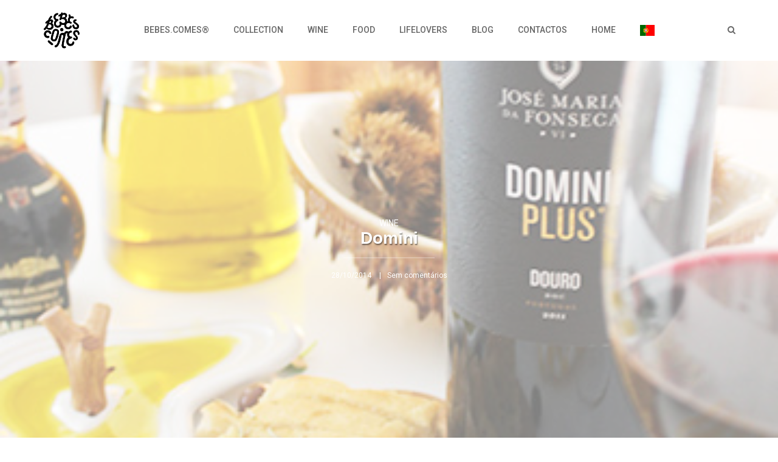

--- FILE ---
content_type: text/html; charset=UTF-8
request_url: https://bebespontocomes.pt/2014/10/28/domini/
body_size: 32915
content:
<!DOCTYPE html>
<html lang="pt-PT">
<head>
	<meta charset="UTF-8">
	<meta name="viewport" content="width=device-width, initial-scale=1">
	<title>Domini | Bebes.Comes</title><link rel="preload" as="style" href="https://fonts.googleapis.com/css?family=Roboto%3A400%2C400italic%2C500%2C500italic%2C700%2C700italic%2C900%2C900italic%2C100%2C100italic%2C300%2C300italic%7CCrimson%20Text%3A400%2C400italic%2C600%2C600italic%2C700%2C700italic%7CRoboto%20Slab%3A400%2C100%2C300%2C700%7CRoboto%20Slab%3A400%2C100%2C300%2C700%7CCrimson%20Text%3A400%2C400italic%2C700%2C700italic%7CRoboto%3A400%2C400italic%2C500%2C500italic%2C700%2C700italic%7COpen%20Sans%3A300italic%2C400italic%2C600italic%2C300%2C400%2C600&#038;subset=latin%2Clatin-ext&#038;display=swap" /><link rel="stylesheet" href="https://fonts.googleapis.com/css?family=Roboto%3A400%2C400italic%2C500%2C500italic%2C700%2C700italic%2C900%2C900italic%2C100%2C100italic%2C300%2C300italic%7CCrimson%20Text%3A400%2C400italic%2C600%2C600italic%2C700%2C700italic%7CRoboto%20Slab%3A400%2C100%2C300%2C700%7CRoboto%20Slab%3A400%2C100%2C300%2C700%7CCrimson%20Text%3A400%2C400italic%2C700%2C700italic%7CRoboto%3A400%2C400italic%2C500%2C500italic%2C700%2C700italic%7COpen%20Sans%3A300italic%2C400italic%2C600italic%2C300%2C400%2C600&#038;subset=latin%2Clatin-ext&#038;display=swap" media="print" onload="this.media='all'" /><noscript><link rel="stylesheet" href="https://fonts.googleapis.com/css?family=Roboto%3A400%2C400italic%2C500%2C500italic%2C700%2C700italic%2C900%2C900italic%2C100%2C100italic%2C300%2C300italic%7CCrimson%20Text%3A400%2C400italic%2C600%2C600italic%2C700%2C700italic%7CRoboto%20Slab%3A400%2C100%2C300%2C700%7CRoboto%20Slab%3A400%2C100%2C300%2C700%7CCrimson%20Text%3A400%2C400italic%2C700%2C700italic%7CRoboto%3A400%2C400italic%2C500%2C500italic%2C700%2C700italic%7COpen%20Sans%3A300italic%2C400italic%2C600italic%2C300%2C400%2C600&#038;subset=latin%2Clatin-ext&#038;display=swap" /></noscript><link rel="stylesheet" href="https://bebespontocomes.pt/wp-content/cache/min/1/288a8df3c02403b6885e363af1581834.css" media="all" data-minify="1" />
	<link rel="profile" href="https://gmpg.org/xfn/11">
	<link rel="pingback" href="https://bebespontocomes.pt/xmlrpc.php">

	<!-- Retina Logo-->
	

		<meta property="og:image" content="https://bebespontocomes.pt/wp-content/uploads/2014/10/domini-douro-vinho-jose-maria-da-fonseca-jmf-bebespontocomes.jpg"/>
	<meta property="og:title" content="Domini"/>
	<meta property="og:url" content="https://bebespontocomes.pt/2014/10/28/domini/"/>
	<meta property="og:site_name" content="Bebes.Comes"/>
	<meta property="og:type" content=""/>
	<meta property="og:description" content=""/>
	<meta property="description" content=""/>
	
	    <style>
        .pro-wccp:before {
            content: "\f160";
            top: 3px;
        }
        .pro-wccp:before{
            color:#02CA03 !important
        }
        .pro-wccp {
            transform: rotate(45deg);
        }
    </style>
    <script id="wccp_pro_disable_selection">

var image_save_msg = 'You are not allowed to save images!';

var no_menu_msg = 'Context menu disabled!';

var smessage = "Alert: Content selection is disabled!!";


"use strict";
/* This because search property "includes" does not supported by IE*/
if (!String.prototype.includes) {
String.prototype.includes = function(search, start) {
  if (typeof start !== 'number') {
	start = 0;
  }

  if (start + search.length > this.length) {
	return false;
  } else {
	return this.indexOf(search, start) !== -1;
  }
};
}
/*////////////////////////////////////*/
let canCall = true;

function call_disable_copy_WithDelay(e) {
  if (canCall) {
    canCall = false;
    disable_copy(e);
    setTimeout(() => {
      canCall = true;
    }, 1000);
  }
}

function disable_copy(e)
{
	window.wccp_pro_iscontenteditable_flag = false;
	
	wccp_pro_log_to_console_if_allowed("disable_copy");
	
	var e = e || window.event; // also there is no e.target property in IE. instead IE uses window.event.srcElement
  	
	var target = e.target || e.srcElement;

	var elemtype = e.target.nodeName;
	
	elemtype = elemtype.toUpperCase();
	
	if (apply_class_exclusion(e) == "Yes") return true;

	if(wccp_pro_iscontenteditable(e) == true) {return true;}
	
	if(is_content_editable_element(current_clicked_element) == true)
	{
		return true;
	}
	else
	{
		if (smessage !== "" && e.detail == 2)
			show_wccp_pro_message(smessage);
		
		if (isSafari)
		{
			return true;
		}
		else
		{
			//wccp_pro_clear_any_selection();
			
			return false;
		}
	}
	
	/*disable context menu when shift + right click is pressed*/
	var shiftPressed = 0;
	
	var evt = e?e:window.event;
	
	if (parseInt(navigator.appVersion)>3) {
		
		if (document.layers && navigator.appName=="Netscape")
			
			shiftPressed = (e.modifiers-0>3);
			
		else
			
			shiftPressed = e.shiftKey;
			
		if (shiftPressed) {
			
			if (smessage !== "") show_wccp_pro_message(smessage);
			
			var isFirefox = typeof InstallTrigger !== 'undefined';   /* Firefox 1.0+ */
			
			if (isFirefox) {
			evt.cancelBubble = true;
			if (evt.stopPropagation) evt.stopPropagation();
			if (evt.preventDefault()) evt.preventDefault();
			show_wccp_pro_message (smessage);
			wccp_pro_clear_any_selection();
			return false;
			}
			
			wccp_pro_clear_any_selection();
			return false;
		}
	}
	
	if(e.which === 2 ){
	var clickedTag_a = (e==null) ? event.srcElement.tagName : e.target.tagName;
	   show_wccp_pro_message(smessage);
       wccp_pro_clear_any_selection(); return false;
    }
	var isSafari = /Safari/.test(navigator.userAgent) && /Apple Computer/.test(navigator.vendor);
	var checker_IMG = 'checked';
	if (elemtype == "IMG" && checker_IMG == 'checked' && e.detail == 2) {show_wccp_pro_message(alertMsg_IMG);wccp_pro_clear_any_selection();return false;}

    //elemtype must be merged by elemtype checker on function disable_copy & disable_hot_keys
	if (is_content_editable_element(elemtype) == false)
	{
		if (smessage !== "" && e.detail == 2)
			show_wccp_pro_message(smessage);
		
		if (isSafari)
		{
			return true;
		}
		else
		{
			wccp_pro_clear_any_selection(); return false;
		}
	}
	else
	{
		return true;
	}
}
////////////////////////////
function disable_copy_ie()
{
	wccp_pro_log_to_console_if_allowed("disable_copy_ie_function_started");
	
	var e = e || window.event;
	/*also there is no e.target property in IE.*/
	/*instead IE uses window.event.srcElement*/
  	var target = e.target || e.srcElement;
	
	var elemtype = window.event.srcElement.nodeName;
	
	elemtype = elemtype.toUpperCase();

	if(wccp_pro_iscontenteditable(e) == true) return true;
	
	if (apply_class_exclusion(e) == "Yes") return true;
	
	if (elemtype == "IMG") {show_wccp_pro_message(alertMsg_IMG);return false;}
	
	//elemtype must be merged by elemtype checker on function disable_copy & disable_hot_keys
	if (is_content_editable_element(elemtype) == false)
	{
		return false;
	}
}
function disable_drag_text(e)
{
	wccp_pro_log_to_console_if_allowed("disable_drag_text");
	
	/*var isSafari = /Safari/.test(navigator.userAgent) && /Apple Computer/.test(navigator.vendor);*/
	/*if (isSafari) {show_wccp_pro_message(alertMsg_IMG);return false;}*/
	
	var e = e || window.event; // also there is no e.target property in IE. instead IE uses window.event.srcElement*/
  	
	var target = e.target || e.srcElement;
	
	/*For contenteditable tags*/
	
	if (apply_class_exclusion(e) == "Yes") return true;

	var elemtype = e.target.nodeName;
	
	elemtype = elemtype.toUpperCase();
	
	var disable_drag_text_drop = 'checked';
	
	if (disable_drag_text_drop != "checked")  return true;
	
	if (window.location.href.indexOf("/user/") > -1) {
      return true; /*To allow users to drag & drop images when editing thier profiles*/
    }
	
	return false;
}

/*/////////////////special for safari Start////////////////*/
var onlongtouch;

var timer;

var touchduration = 1000; /*length of time we want the user to touch before we do something*/

var elemtype = "";

function touchstart(e)
{
	wccp_pro_log_to_console_if_allowed("touchstart");
	
	e = e || window.event;// also there is no e.target property in IE. instead IE uses window.event.srcElement
	
	var target = e.target || e.srcElement;

	var elemtype = e.target.nodeName;
	
	elemtype = elemtype.toUpperCase();
	
	//if (elemtype == "A") return;

	if (apply_class_exclusion(elemtype) == 'Yes') return;
	/*also there is no e.target property in IE.*/
	/*instead IE uses window.event.srcElement*/
	
	if(!wccp_pro_is_passive()) e.preventDefault();
	if (!timer) {
		timer = setTimeout(onlongtouch, touchduration);
	}
}

function touchend()
{
	wccp_pro_log_to_console_if_allowed("touchend");
	
    /*stops short touches from firing the event*/
    if (timer) {
        clearTimeout(timer);
        timer = null;
    }
	onlongtouch();
}

onlongtouch = function(e)/*this will clear the current selection if any_not_editable_thing selected*/
{
	wccp_pro_log_to_console_if_allowed("onlongtouch");
	
	if (is_content_editable_element(elemtype) == false)
	{
		if (window.getSelection) {
			if (window.getSelection().empty) { /*Chrome*/
			window.getSelection().empty();
			} else if (window.getSelection().removeAllRanges) {  /*Firefox*/
			window.getSelection().removeAllRanges();
			}
		} else if (document.selection) {  /*IE?*/
			var textRange = document.body.createTextRange();
			textRange.moveToElementText(element);
			textRange.select();

			document.selection.empty();
		}
		return false;
	}
};

document.addEventListener("DOMContentLoaded", function(event)
	{ 
		window.addEventListener("touchstart", touchstart, false);
		window.addEventListener("touchend", touchend, false);
	});


function wccp_pro_is_passive()
{
	wccp_pro_log_to_console_if_allowed("wccp_pro_is_passive");
	
	var cold = false,
	hike = function() {};

	try {
	var aid = Object.defineProperty({}, 'passive', {
	get() {cold = true}
	});
	window.addEventListener('test', hike, aid);
	window.removeEventListener('test', hike, aid);
	} catch (e) {}

	return cold;
}
/*/////////////////////////////////////////////////////////////////*/
function reEnable()
{
	return true;
}

if(navigator.userAgent.indexOf('MSIE')==-1) //If not IE
{
	document.ondragstart = disable_drag_text;
	document.onselectstart = call_disable_copy_WithDelay;
	document.onselectionchange = call_disable_copy_WithDelay;
	//document.onmousedown = disable_copy;
	//document.addEventListener('click', disable_copy, false);
	//document.addEventListener('click', set_current_clicked_element, false);
	document.addEventListener('mousedown', set_current_clicked_element, false);
	//document.onclick = reEnable;
}else
{
	document.onselectstart = disable_copy_ie;
}

var current_clicked_element = "";

var current_clicked_object = null;

function set_current_clicked_element(e)
{
	var e = e || window.event; // also there is no e.target property in IE. instead IE uses window.event.srcElement
  	
	var target = e.target || e.srcElement;

	var elemtype = e.target.nodeName;
	
	elemtype = elemtype.toUpperCase();
	
	current_clicked_element = elemtype;
	
	wccp_pro_log_to_console_if_allowed("current_clicked_element = " + current_clicked_element, arguments.callee.name);
}
</script>
	<script id="wccp_pro_css_disable_selection">
	function wccp_pro_msieversion() 
		{
			var ua = window.navigator.userAgent;
			var msie = ua.indexOf("MSIE");
			var msie2 = ua.indexOf("Edge");
			var msie3 = ua.indexOf("Trident");

		if (msie > -1 || msie2 > -1 || msie3 > -1) // If Internet Explorer, return version number
		{
			return "IE";
		}
		else  // If another browser, return 0
		{
			return "otherbrowser";
		}
	}
    
	var e = document.getElementsByTagName('H1')[0];
	if(e && wccp_pro_msieversion() == "IE")
	{
		e.setAttribute('unselectable',"on");
	}
	</script>
<script id="wccp_pro_disable_hot_keys">
/*****************For contenteditable tags***************/
var wccp_pro_iscontenteditable_flag = false;

function wccp_pro_iscontenteditable(e)
{
	var e = e || window.event; // also there is no e.target property in IE. instead IE uses window.event.srcElement
  	
	var target = e.target || e.srcElement;
	
	var iscontenteditable = "false";
		
	if(typeof target.getAttribute!="undefined" )
	{
		iscontenteditable = target.getAttribute("contenteditable"); // Return true or false as string
		
		if(typeof target.hasAttribute!="undefined")
		{
			if(target.hasAttribute("contenteditable"))
				iscontenteditable = true;
		}
	}
	
	wccp_pro_log_to_console_if_allowed("iscontenteditable:" + iscontenteditable);
	
	var iscontenteditable2 = false;
	
	if(typeof target.isContentEditable!="undefined" ) iscontenteditable2 = target.isContentEditable; // Return true or false as boolean

	if(target.parentElement !=null) iscontenteditable2 = target.parentElement.isContentEditable;
	
	if (iscontenteditable == "true" || iscontenteditable == true || iscontenteditable2 == true)
	{
		if(typeof target.style!="undefined" ) target.style.cursor = "text";
		
		wccp_pro_iscontenteditable_flag = true;
		
		wccp_pro_log_to_console_if_allowed("wccp_pro_iscontenteditable: true");
		
		return true;
	}
	wccp_pro_log_to_console_if_allowed("wccp_pro_iscontenteditable: false");
}
/******************************************************/
function wccp_pro_clear_any_selection()
{
	if(window.wccp_pro_iscontenteditable_flag == true) return;
	
	wccp_pro_log_to_console_if_allowed("wccp_pro_clear_any_selection");
	
	var myName = wccp_pro_clear_any_selection.caller.toString();
	
	myName = myName.substr('function '.length);
	
	myName = myName.substr(0, myName.indexOf('('));

	wccp_pro_log_to_console_if_allowed("called_by: " + myName);
	
	if (window.getSelection)
	{
		if (window.getSelection().empty)
		{  // Chrome
			window.getSelection().empty();
		} else if (window.getSelection().removeAllRanges) 
		{  // Firefox
			window.getSelection().removeAllRanges();
		}
	} else if (document.selection)
	{  // IE?
		document.selection.empty();
	}
	
	//show_wccp_pro_message("You are not allowed to make this operation");
}


/*Is content_editable element*/
function is_content_editable_element(element_name = "")
{
	if (element_name == "TEXT" || element_name == "#TEXT" || element_name == "TEXTAREA" || element_name == "INPUT" || element_name == "PASSWORD" || element_name == "SELECT" || element_name == "OPTION" || element_name == "EMBED" || element_name == "CODE" || element_name == "CODEBLOCK_WCCP")
	{
		wccp_pro_log_to_console_if_allowed("is_content_editable_element: true >>" + element_name);
		
		return true;
	}
	wccp_pro_log_to_console_if_allowed("is_content_editable_element: false >>" + element_name);
	
	return false;
}
/*Is selection enabled element*/
/*
function is_selection_enabled_element(element_name = "")
{
	if (is_content_editable_element == true)
	{
		wccp_pro_log_to_console_if_allowed("is_selection_enabled_element: true >>" + element_name);
		
		return true;
	}
	wccp_pro_log_to_console_if_allowed("is_selection_enabled_element: false >>" + element_name);
	
	return false;
}
*/
/*Hot keys function  */
function disable_hot_keys(e)
{
	wccp_pro_log_to_console_if_allowed("disable_hot_keys");
	
	e = e || window.event;
	
	//console.log(e);
	
	if (!e) return;
	
	var key;

		if(window.event)
			  key = window.event.keyCode;     /*IE*/
		else if (e.hasOwnProperty("which")) key = e.which;     /*firefox (97)*/

	wccp_pro_log_to_console_if_allowed("Data:", key);
	
			
		if (key == 123 || (e.ctrlKey && e.shiftKey && e.keyCode == 'J'.charCodeAt(0)) )//F12 chrome developer key disable
		{
			show_wccp_pro_message('You are not allowed to do this action on the current page!!');
			
			return false;
		}
		
	var elemtype = e.target.tagName;
	
	elemtype = elemtype.toUpperCase();
	
	var sel = getSelectionTextAndContainerElement();
	
	if(elemtype == "BODY" && sel.text != "") elemtype = sel.containerElement.tagName; /* no need for it when tag name is BODY, so we get the selected text tag name */

	/*elemtype must be merged by elemtype checker on function disable_copy & disable_copy_ie*/
	if (is_content_editable_element(elemtype) == true)
	{
		elemtype = 'TEXT';
	}
	
	if(wccp_pro_iscontenteditable(e) == true) elemtype = 'TEXT';
	
		if (key == 44)/*For any emement type, text elemtype is not excluded here, (prntscr (44)*/
		{
			copyTextToClipboard("");
			show_wccp_pro_message('You are not allowed to do this action on the current page!!');
			return false;
		}	
	if (e.ctrlKey || e.metaKey)
	{
		if (elemtype!= 'TEXT' && (key == 97 || key == 99 || key == 120 || key == 26 || key == 43))
		{
			 show_wccp_pro_message('Alert: You are not allowed to copy content or view source');
			 return false;
		}
		if (elemtype!= 'TEXT')
		{
						
			if (key == 65)
			{
				show_wccp_pro_message('You are not allowed to do this action on the current page!!');
				return false;
			}			
						
			if (key == 67)
			{
				show_wccp_pro_message('You are not allowed to do this action on the current page!!');
				return false;
			}			
						
			if (key == 88)
			{
				show_wccp_pro_message('You are not allowed to do this action on the current page!!');
				return false;
			}			
						
			if (key == 86)
			{
				show_wccp_pro_message('You are not allowed to do this action on the current page!!');
				return false;
			}		}
				
		if (key == 85)
		{
			show_wccp_pro_message('You are not allowed to do this action on the current page!!');
			return false;
		}		
				if (key == 80)
		{
			show_wccp_pro_message('You are not allowed to do this action on the current page!!');
			return false;
		}		
				if (key == 44)
		{
			copyTextToClipboard("no");
			show_wccp_pro_message('You are not allowed to do this action on the current page!!');
			return false;
		}		
		
					if (key == 73)//F12 chrome developer key disable
			{
				show_wccp_pro_message('You are not allowed to do this action on the current page!!');
				return false;
			}
				
				
		if (key == 83)
		{
			show_wccp_pro_message('You are not allowed to do this action on the current page!!');
			return false;
		}    }
return true;
}


window.addEventListener('load', function (){
	if(window.Zepto || !window.jQuery) jQuery =  $;
	jQuery(document).ready(function() {
	  jQuery(document).bind("keyup keydown", disable_hot_keys);
	});
});

</script>
	<script id="wccp_pro_disable_Right_Click">

	function wccp_pro_nocontext(e)
	{
		wccp_pro_log_to_console_if_allowed("wccp_pro_nocontext function");
		
		const caller = wccp_pro_nocontext.caller;
		
		if (caller) wccp_pro_log_to_console_if_allowed("Caller function is: " + caller.name);
		
		e = e || window.event; // also there is no e.target property in IE. instead IE uses window.event.srcElement
		
		if (apply_class_exclusion(e) == 'Yes') return true;
		
		var exception_tags = 'NOTAG,';
		
		var clickedTag = (e==null) ? event.srcElement.tagName : e.target.tagName;
		
		wccp_pro_log_to_console_if_allowed("clickedTag: " + clickedTag);
		
		var target = e.target || e.srcElement;
		
		var parent_tag = ""; var parent_of_parent_tag = "";
		
		if(target.parentElement != null)
		{
			parent_tag = target.parentElement.tagName;
			
			if(target.parentElement.parentElement != null) parent_of_parent_tag = target.parentElement.parentElement.tagName;
		}
		
		var checker = 'checked';
		if ((clickedTag == "IMG" || clickedTag == "FIGURE" || clickedTag == "SVG" || clickedTag == "PROTECTEDIMGDIV") && checker == 'checked') {
			if (alertMsg_IMG != "")show_wccp_pro_message(alertMsg_IMG);
			return false;
		}else {exception_tags = exception_tags + 'IMG,';}
		
		checker = '';
		if ((clickedTag == "VIDEO" || clickedTag == "PROTECTEDWCCPVIDEO" || clickedTag == "EMBED") && checker == 'checked') {
			if (alertMsg_VIDEO != "")show_wccp_pro_message(alertMsg_VIDEO);
			return false;
		}else {exception_tags = exception_tags + 'VIDEO,PROTECTEDWCCPVIDEO,EMBED,';}
		
		checker = 'checked';
		if ((clickedTag == "A" || clickedTag == "TIME" || parent_tag == "A" || parent_of_parent_tag == "A") && checker == 'checked') {
			if (alertMsg_A != "")show_wccp_pro_message(alertMsg_A);
			return false;
		}else {exception_tags = exception_tags + 'A,';if(parent_tag == "A" || parent_of_parent_tag == "A") clickedTag = "A";}

		checker = 'checked';
		if ((clickedTag == "P" || clickedTag == "B" || clickedTag == "FONT" ||  clickedTag == "LI" || clickedTag == "UL" || clickedTag == "STRONG" || clickedTag == "OL" || clickedTag == "BLOCKQUOTE" || clickedTag == "TH" || clickedTag == "TR" || clickedTag == "TD" || clickedTag == "SPAN" || clickedTag == "EM" || clickedTag == "SMALL" || clickedTag == "I" || clickedTag == "BUTTON") && checker == 'checked') {
			if (alertMsg_PB != "")show_wccp_pro_message(alertMsg_PB);
			return false;
		}else {exception_tags = exception_tags + 'P,B,FONT,LI,UL,STRONG,OL,BLOCKQUOTE,TD,SPAN,EM,SMALL,I,BUTTON,';}
		
		checker = 'checked';
		if ((clickedTag == "INPUT" || clickedTag == "PASSWORD") && checker == 'checked') {
			if (alertMsg_INPUT != "")show_wccp_pro_message(alertMsg_INPUT);
			return false;
		}else {exception_tags = exception_tags + 'INPUT,PASSWORD,';}
		
		checker = 'checked';
		if ((clickedTag == "H1" || clickedTag == "H2" || clickedTag == "H3" || clickedTag == "H4" || clickedTag == "H5" || clickedTag == "H6" || clickedTag == "ASIDE" || clickedTag == "NAV") && checker == 'checked') {
			if (alertMsg_H != "")show_wccp_pro_message(alertMsg_H);
			return false;
		}else {exception_tags = exception_tags + 'H1,H2,H3,H4,H5,H6,';}
		
		checker = 'checked';
		if (clickedTag == "TEXTAREA" && checker == 'checked') {
			if (alertMsg_TEXTAREA != "")show_wccp_pro_message(alertMsg_TEXTAREA);
			return false;
		}else {exception_tags = exception_tags + 'TEXTAREA,';}
		
		checker = 'checked';
		if ((clickedTag == "DIV" || clickedTag == "BODY" || clickedTag == "HTML" || clickedTag == "ARTICLE" || clickedTag == "SECTION" || clickedTag == "NAV" || clickedTag == "HEADER" || clickedTag == "FOOTER") && checker == 'checked') {
			if (alertMsg_EmptySpaces != "")show_wccp_pro_message(alertMsg_EmptySpaces);
			return false;
		}
		else
		{
			if (exception_tags.indexOf(clickedTag)!=-1)
			{
				return true;
			}
			else
			return false;
		}
	}
	
	function disable_drag_images(e)
	{return;
		wccp_pro_log_to_console_if_allowed("disable_drag_images");
		
		var e = e || window.event; // also there is no e.target property in IE. instead IE uses window.event.srcElement
		
		var target = e.target || e.srcElement;
		
		//For contenteditable tags
		if (apply_class_exclusion(e) == "Yes") return true;

		var elemtype = e.target.nodeName;
		
		if (elemtype != "IMG") {return;}
		
		elemtype = elemtype.toUpperCase();
		
		var disable_drag_drop_images = 'checked';
		
		if (disable_drag_drop_images != "checked")  return true;
		
		if (window.location.href.indexOf("/user/") > -1) {
		  return true; //To allow users to drag & drop images when editing thier profiles
		}
		
		show_wccp_pro_message(alertMsg_IMG);
		
		return false;
	}
	
	var alertMsg_IMG = "Alert: Protected image";
	var alertMsg_A = "Alert: This link is protected";
	var alertMsg_PB = "Alert: Right click on text is disabled";
	var alertMsg_INPUT = "Alert: Right click is disabled";
	var alertMsg_H = "Alert: Right click on headlines is disabled";
	var alertMsg_TEXTAREA = "Alert: Right click is disabled";
	var alertMsg_EmptySpaces = "Alert: Right click on empty spaces is disabled";
	var alertMsg_VIDEO = "Alert: Right click on videos is disabled";
	//document.oncontextmenu=null;
	window.addEventListener('load', function (){
	if(window.Zepto || !window.jQuery) jQuery =  $;
	jQuery(document).ready(function(){
		jQuery(document).on('contextmenu', wccp_pro_nocontext);
	});
	});
	window.addEventListener('load', function (){
	if (typeof jQuery === 'undefined')
	{
		alert("no jquery");
		document.oncontextmenu = wccp_pro_nocontext;
		document.addEventListener("contextmenu",wccp_pro_nocontext);
		window.addEventListener("contextmenu",wccp_pro_nocontext);
	}
	});
</script>
	
	<script id="wccp_pro_disable_drag_images">
	document.ondragstart = disable_drag_images;
		window.addEventListener('load', function (){
			if(window.Zepto || !window.jQuery) jQuery =  $;
			jQuery(document).ready(function(){
				jQuery('img').each(function() {
					jQuery(this).attr('draggable', false);
				});
			});
		});
	</script>
	<style id="wccp_pro_style1">
		img{
			-moz-user-select: none;
			-webkit-user-select: none;
			-ms-user-select: none;
			-khtml-user-select: none;
			user-select: none;
			-webkit-user-drag: none;
		}
	</style>
<script id="wccp_pro_class_exclusion">
function copyToClipboard(elem) {
	  // create hidden text element, if it doesn't already exist
    var targetId = "_wccp_pro_hiddenCopyText_";
    {
        // must use a temporary form element for the selection and copy
        target = document.getElementById(targetId);
        if (!target) {
            var target = document.createElement("textarea");
            target.style.position = "absolute";
            target.style.left = "-9999px";
            target.style.top = "0";
            target.id = targetId;
            document.body.appendChild(target);
        }
        target.textContent = elem.textContent;
    }
    // select the content
    var currentFocus = document.activeElement;
    target.focus();
    target.setSelectionRange(0, target.value.length);
    
    // copy the selection
    var succeed;
    try {
    	  succeed = document.execCommand("copy");
    } catch(e) {
        succeed = false;
    }

    // restore original focus
    if (currentFocus && typeof currentFocus.focus === "function") {
        currentFocus.focus();
    }
    
    
	// clear temporary content
	target.textContent = "";
	document.getElementsByTagName('span')[0].innerHTML = " ";
    return succeed;
}
/**************************************************/
function wccp_pro_log_to_console_if_allowed(data = "")
{//return;
	var myName = "";
	
	if(wccp_pro_log_to_console_if_allowed.caller != null) myName = wccp_pro_log_to_console_if_allowed.caller.toString();
	
	myName = myName.substr('function '.length);
	
	myName = myName.substr(0, myName.indexOf('('));
	
	}
/**************************************************/
function fallbackCopyTextToClipboard(text) {
  var textArea = document.createElement("textarea");
  textArea.value = text;
  document.body.appendChild(textArea);
  textArea.focus();
  textArea.select();

  try {
    var successful = document.execCommand("copy");
    var msg = successful ? "successful" : "unsuccessful";
    wccp_pro_log_to_console_if_allowed("Fallback: Copying text command was " + msg);
  } catch (err) {
    console.error("Fallback: Oops, unable to copy", err);
  }

  document.body.removeChild(textArea);
}
/*****************************************/
function copyTextToClipboard(text) {
  if (!navigator.clipboard) {
    fallbackCopyTextToClipboard(text);
    return;
  }
  navigator.clipboard.writeText(text).then(
    function() {
      console.log("Async: Copying to clipboard was successful!");
    },
    function(err) {
      console.error("Async: Could not copy text: ", err);
    }
  );
}
/*****************************************/
/*getSelectionTextAndContainerElement*/
function getSelectionTextAndContainerElement()
{
    var text = "", containerElement = null;
    if (typeof window.getSelection != "undefined") {
        var sel = window.getSelection();
        if (sel.rangeCount) {
            var node = sel.getRangeAt(0).commonAncestorContainer;
            containerElement = node.nodeType == 1 ? node : node.parentNode;
			if (typeof(containerElement.parentElement) != 'undefined') current_clicked_object = containerElement.parentElement;
            text = sel.toString();
        }
    } else if (typeof document.selection != "undefined" && document.selection.type != "Control")
	{
        var textRange = document.selection.createRange();
        containerElement = textRange.parentElement();
        text = textRange.text;
    }
    
	return {
        text: text,
        containerElement: containerElement
    };
}

function getSelectionParentElement() {
    var parentEl = null, sel;
	
    if (window.getSelection) {
        sel = window.getSelection();
        if (sel.rangeCount) {
            parentEl = sel.getRangeAt(0).commonAncestorContainer;
			//sel.getRangeAt(0).startContainer.parentNode;
            if (parentEl.nodeType != 1) {
                parentEl = parentEl.parentNode;
            }
        }
    } else if ( (sel = document.selection) && sel.type != "Control") {
        parentEl = sel.createRange().parentElement();
    }
	
	let arr = new Array();
	
	arr["nodeName"] = "cant_find_parent_element";
	
	if(parentEl != null)
		return parentEl;
	else
		return arr;
}
/*****************************************/
function sleep(ms) {
    return new Promise(resolve => setTimeout(resolve, ms));
}
/*****************************************/
</script>

<script id="apply_class_exclusion">
function apply_class_exclusion(e)
{
	wccp_pro_log_to_console_if_allowed(e);
	
	var my_return = 'No';
	
	var e = e || window.event; // also there is no e.target property in IE. instead IE uses window.event.srcElement
  	
	var target = e.target || e.srcElement || e || 'nothing';
	
	var excluded_classes = '' + '';
	
	var class_to_exclude = "";
	
	if(target.parentElement != null)
	{
		class_to_exclude = target.className + ' ' + target.parentElement.className || '';
	}else{
		class_to_exclude = target.className;
	}
	
	var class_to_exclude_array = Array();
	
	//console.log(class_to_exclude);
	
	if (typeof(class_to_exclude) != 'undefined') class_to_exclude_array = class_to_exclude.split(" ");
	
	//console.log (class_to_exclude_array);
	
	class_to_exclude_array.forEach(function(item)
	{
		if(item != '' && excluded_classes.indexOf(item)>=0)
		{
			//target.style.cursor = "text";
			
			//console.log ('Yes');
			
			my_return = 'Yes';
		}
	});

	try {
		class_to_exclude = target.parentElement.getAttribute('class') || target.parentElement.className || '';
		}
	catch(err) 
		{
		class_to_exclude = '';
		}
	
	if(class_to_exclude != '' && excluded_classes.indexOf(class_to_exclude)>=0)
	{
		//target.style.cursor = "text";
		my_return = 'Yes';
	}

	return my_return;
}
</script>
<style id="wccp_pro_style2" data-asas-style="">

	
	*[contenteditable] , [contenteditable] *,*[contenteditable="true"] , [contenteditable="true"] * { /* for contenteditable tags*/ , /* for tags inside contenteditable tags*/
	  -webkit-user-select: auto !important;
	  cursor: text !important;
	  user-select: text !important;
	  pointer-events: auto !important;
	}
	
	/*
	*[contenteditable]::selection, [contenteditable] *::selection, [contenteditable="true"]::selection, [contenteditable="true"] *::selection { background: Highlight !important; color: HighlightText !important;}
	*[contenteditable]::-moz-selection, [contenteditable="true"] *::-moz-selection { background: Highlight !important; color: HighlightText !important;}
	input::selection,textarea::selection, code::selection, code > *::selection { background: Highlight !important; color: HighlightText !important;}
	input::-moz-selection,textarea::-moz-selection, code::-moz-selection, code > *::-moz-selection { background: Highlight !important; color: HighlightText !important;}
	*/
	a{ cursor: pointer ; pointer-events: auto !important;}

	</style><style>TEXT,TEXTAREA,input[type="text"] {cursor: text !important; user-select: text !important;}</style>	<script id="wccp_pro_alert_message">
	window.addEventListener('DOMContentLoaded', function() {}); //This line to stop JS deffer function in wp-rockt pluign
	
	window.addEventListener('load', function (){
		// Create the first div element with the "oncontextmenu" attribute
		const wccp_pro_mask = document.createElement('div');
		wccp_pro_mask.setAttribute('oncontextmenu', 'return false;');
		wccp_pro_mask.setAttribute('id', 'wccp_pro_mask');

		// Create the second div element with the "msgmsg-box-wpcp hideme" classes
		const wpcp_error_message = document.createElement('div');
		wpcp_error_message.setAttribute('id', 'wpcp-error-message');
		wpcp_error_message.setAttribute('class', 'msgmsg-box-wpcp hideme');

		// Add a span element with the "error: " text inside the second div
		const error_span = document.createElement('span');
		error_span.innerText = 'error: ';
		wpcp_error_message.appendChild(error_span);

		// Add the error message text inside the second div
		const error_text = document.createTextNode('Alert: Content selection is disabled!!');
		wpcp_error_message.appendChild(error_text);

		// Add the div elements to the document body
		document.body.appendChild(wccp_pro_mask);
		document.body.appendChild(wpcp_error_message);
	});

	var timeout_result;
	function show_wccp_pro_message(smessage="", style="")
	{
		wccp_pro_log_to_console_if_allowed(smessage);
				
		timeout = 3000;
		
		if(style == "") style = "warning-wpcp";
		
		if (smessage !== "" && timeout!=0)
		{
			var smessage_text = smessage;
			jquery_fadeTo();
			document.getElementById("wpcp-error-message").innerHTML = smessage_text;
			document.getElementById("wpcp-error-message").className = "msgmsg-box-wpcp showme " + style;
			clearTimeout(timeout_result);
			timeout_result = setTimeout(hide_message, timeout);
		}
		else
		{
			clearTimeout(timeout_result);
			timeout_result = setTimeout(hide_message, timeout);
		}
	}
	function hide_message()
	{
		jquery_fadeOut();
		document.getElementById("wpcp-error-message").className = "msgmsg-box-wpcp warning-wpcp hideme";
	}
	function jquery_fadeTo()
	{
		try {
			jQuery("#wccp_pro_mask").fadeTo("slow", 0.3);
		}
		catch(err) {
			//alert(err.message);
			}
	}
	function jquery_fadeOut()
	{
		try {
			jQuery("#wccp_pro_mask").fadeOut( "slow" );
		}
		catch(err) {}
	}
	</script>
	<style>
	#wccp_pro_mask
	{
		position: absolute;
		bottom: 0;
		left: 0;
		position: fixed;
		right: 0;
		top: 0;
		background-color: #000;
		pointer-events: none;
		display: none;
		z-index: 10000;
		animation: 0.5s ease 0s normal none 1 running ngdialog-fadein;
		background: rgba(0, 0, 0, 0.4) none repeat scroll 0 0;
	}
	#wpcp-error-message {
	    direction: ltr;
	    text-align: center;
	    transition: opacity 900ms ease 0s;
		pointer-events: none;
	    z-index: 99999999;
	}
	.hideme {
    	opacity:0;
    	visibility: hidden;
	}
	.showme {
    	opacity:1;
    	visibility: visible;
	}
	.msgmsg-box-wpcp {
		border-radius: 10px;
		color: #555555;
		font-family: Tahoma;
		font-size: 12px;
		margin: 10px !important;
		padding: 10px 36px !important;
		position: fixed;
		width: 255px;
		top: 50%;
		left: 50%;
		margin-top: -10px !important;
		margin-left: -130px !important;
	}
	.msgmsg-box-wpcp b {
		font-weight:bold;
	}
		.warning-wpcp {
		background:#ffecec url('https://bebespontocomes.pt/wp-content/plugins/wccp-pro/images/warning.png') no-repeat 10px 50%;
		border:1px solid #f2bfbf;
		-webkit-box-shadow: 0px 0px 34px 2px #f2bfbf;
		-moz-box-shadow: 0px 0px 34px 2px #f2bfbf;
		box-shadow: 0px 0px 34px 2px #f2bfbf;
	}
	.success-wpcp {
		background: #fafafa url('https://bebespontocomes.pt/wp-content/plugins/wccp-pro/images/success.png') no-repeat 10px 50%;
		border: 1px solid #00b38f;
		box-shadow: 0px 0px 34px 2px #adc;
	}
    </style>
<meta name='robots' content='max-image-preview:large' />
<script>window._wca = window._wca || [];</script>
<link rel='dns-prefetch' href='//stats.wp.com' />
<link rel='dns-prefetch' href='//secure.gravatar.com' />
<link rel='dns-prefetch' href='//fonts.googleapis.com' />
<link rel='dns-prefetch' href='//widgets.wp.com' />
<link rel='dns-prefetch' href='//v0.wordpress.com' />
<link href='https://fonts.gstatic.com' crossorigin rel='preconnect' />
<link rel="alternate" type="application/rss+xml" title="Bebes.Comes &raquo; Feed" href="https://bebespontocomes.pt/feed/" />
<link rel="alternate" type="application/rss+xml" title="Bebes.Comes &raquo; Feed de comentários" href="https://bebespontocomes.pt/comments/feed/" />
<link rel="alternate" type="application/rss+xml" title="Feed de comentários de Bebes.Comes &raquo; Domini" href="https://bebespontocomes.pt/2014/10/28/domini/feed/" />
<link rel="alternate" title="oEmbed (JSON)" type="application/json+oembed" href="https://bebespontocomes.pt/wp-json/oembed/1.0/embed?url=https%3A%2F%2Fbebespontocomes.pt%2F2014%2F10%2F28%2Fdomini%2F" />
<link rel="alternate" title="oEmbed (XML)" type="text/xml+oembed" href="https://bebespontocomes.pt/wp-json/oembed/1.0/embed?url=https%3A%2F%2Fbebespontocomes.pt%2F2014%2F10%2F28%2Fdomini%2F&#038;format=xml" />
<style id='wp-img-auto-sizes-contain-inline-css' type='text/css'>
img:is([sizes=auto i],[sizes^="auto," i]){contain-intrinsic-size:3000px 1500px}
/*# sourceURL=wp-img-auto-sizes-contain-inline-css */
</style>

<style id='wp-emoji-styles-inline-css' type='text/css'>

	img.wp-smiley, img.emoji {
		display: inline !important;
		border: none !important;
		box-shadow: none !important;
		height: 1em !important;
		width: 1em !important;
		margin: 0 0.07em !important;
		vertical-align: -0.1em !important;
		background: none !important;
		padding: 0 !important;
	}
/*# sourceURL=wp-emoji-styles-inline-css */
</style>
<style id='wp-block-library-inline-css' type='text/css'>
:root{--wp-block-synced-color:#7a00df;--wp-block-synced-color--rgb:122,0,223;--wp-bound-block-color:var(--wp-block-synced-color);--wp-editor-canvas-background:#ddd;--wp-admin-theme-color:#007cba;--wp-admin-theme-color--rgb:0,124,186;--wp-admin-theme-color-darker-10:#006ba1;--wp-admin-theme-color-darker-10--rgb:0,107,160.5;--wp-admin-theme-color-darker-20:#005a87;--wp-admin-theme-color-darker-20--rgb:0,90,135;--wp-admin-border-width-focus:2px}@media (min-resolution:192dpi){:root{--wp-admin-border-width-focus:1.5px}}.wp-element-button{cursor:pointer}:root .has-very-light-gray-background-color{background-color:#eee}:root .has-very-dark-gray-background-color{background-color:#313131}:root .has-very-light-gray-color{color:#eee}:root .has-very-dark-gray-color{color:#313131}:root .has-vivid-green-cyan-to-vivid-cyan-blue-gradient-background{background:linear-gradient(135deg,#00d084,#0693e3)}:root .has-purple-crush-gradient-background{background:linear-gradient(135deg,#34e2e4,#4721fb 50%,#ab1dfe)}:root .has-hazy-dawn-gradient-background{background:linear-gradient(135deg,#faaca8,#dad0ec)}:root .has-subdued-olive-gradient-background{background:linear-gradient(135deg,#fafae1,#67a671)}:root .has-atomic-cream-gradient-background{background:linear-gradient(135deg,#fdd79a,#004a59)}:root .has-nightshade-gradient-background{background:linear-gradient(135deg,#330968,#31cdcf)}:root .has-midnight-gradient-background{background:linear-gradient(135deg,#020381,#2874fc)}:root{--wp--preset--font-size--normal:16px;--wp--preset--font-size--huge:42px}.has-regular-font-size{font-size:1em}.has-larger-font-size{font-size:2.625em}.has-normal-font-size{font-size:var(--wp--preset--font-size--normal)}.has-huge-font-size{font-size:var(--wp--preset--font-size--huge)}.has-text-align-center{text-align:center}.has-text-align-left{text-align:left}.has-text-align-right{text-align:right}.has-fit-text{white-space:nowrap!important}#end-resizable-editor-section{display:none}.aligncenter{clear:both}.items-justified-left{justify-content:flex-start}.items-justified-center{justify-content:center}.items-justified-right{justify-content:flex-end}.items-justified-space-between{justify-content:space-between}.screen-reader-text{border:0;clip-path:inset(50%);height:1px;margin:-1px;overflow:hidden;padding:0;position:absolute;width:1px;word-wrap:normal!important}.screen-reader-text:focus{background-color:#ddd;clip-path:none;color:#444;display:block;font-size:1em;height:auto;left:5px;line-height:normal;padding:15px 23px 14px;text-decoration:none;top:5px;width:auto;z-index:100000}html :where(.has-border-color){border-style:solid}html :where([style*=border-top-color]){border-top-style:solid}html :where([style*=border-right-color]){border-right-style:solid}html :where([style*=border-bottom-color]){border-bottom-style:solid}html :where([style*=border-left-color]){border-left-style:solid}html :where([style*=border-width]){border-style:solid}html :where([style*=border-top-width]){border-top-style:solid}html :where([style*=border-right-width]){border-right-style:solid}html :where([style*=border-bottom-width]){border-bottom-style:solid}html :where([style*=border-left-width]){border-left-style:solid}html :where(img[class*=wp-image-]){height:auto;max-width:100%}:where(figure){margin:0 0 1em}html :where(.is-position-sticky){--wp-admin--admin-bar--position-offset:var(--wp-admin--admin-bar--height,0px)}@media screen and (max-width:600px){html :where(.is-position-sticky){--wp-admin--admin-bar--position-offset:0px}}

/*# sourceURL=wp-block-library-inline-css */
</style><style id='global-styles-inline-css' type='text/css'>
:root{--wp--preset--aspect-ratio--square: 1;--wp--preset--aspect-ratio--4-3: 4/3;--wp--preset--aspect-ratio--3-4: 3/4;--wp--preset--aspect-ratio--3-2: 3/2;--wp--preset--aspect-ratio--2-3: 2/3;--wp--preset--aspect-ratio--16-9: 16/9;--wp--preset--aspect-ratio--9-16: 9/16;--wp--preset--color--black: #000000;--wp--preset--color--cyan-bluish-gray: #abb8c3;--wp--preset--color--white: #ffffff;--wp--preset--color--pale-pink: #f78da7;--wp--preset--color--vivid-red: #cf2e2e;--wp--preset--color--luminous-vivid-orange: #ff6900;--wp--preset--color--luminous-vivid-amber: #fcb900;--wp--preset--color--light-green-cyan: #7bdcb5;--wp--preset--color--vivid-green-cyan: #00d084;--wp--preset--color--pale-cyan-blue: #8ed1fc;--wp--preset--color--vivid-cyan-blue: #0693e3;--wp--preset--color--vivid-purple: #9b51e0;--wp--preset--gradient--vivid-cyan-blue-to-vivid-purple: linear-gradient(135deg,rgb(6,147,227) 0%,rgb(155,81,224) 100%);--wp--preset--gradient--light-green-cyan-to-vivid-green-cyan: linear-gradient(135deg,rgb(122,220,180) 0%,rgb(0,208,130) 100%);--wp--preset--gradient--luminous-vivid-amber-to-luminous-vivid-orange: linear-gradient(135deg,rgb(252,185,0) 0%,rgb(255,105,0) 100%);--wp--preset--gradient--luminous-vivid-orange-to-vivid-red: linear-gradient(135deg,rgb(255,105,0) 0%,rgb(207,46,46) 100%);--wp--preset--gradient--very-light-gray-to-cyan-bluish-gray: linear-gradient(135deg,rgb(238,238,238) 0%,rgb(169,184,195) 100%);--wp--preset--gradient--cool-to-warm-spectrum: linear-gradient(135deg,rgb(74,234,220) 0%,rgb(151,120,209) 20%,rgb(207,42,186) 40%,rgb(238,44,130) 60%,rgb(251,105,98) 80%,rgb(254,248,76) 100%);--wp--preset--gradient--blush-light-purple: linear-gradient(135deg,rgb(255,206,236) 0%,rgb(152,150,240) 100%);--wp--preset--gradient--blush-bordeaux: linear-gradient(135deg,rgb(254,205,165) 0%,rgb(254,45,45) 50%,rgb(107,0,62) 100%);--wp--preset--gradient--luminous-dusk: linear-gradient(135deg,rgb(255,203,112) 0%,rgb(199,81,192) 50%,rgb(65,88,208) 100%);--wp--preset--gradient--pale-ocean: linear-gradient(135deg,rgb(255,245,203) 0%,rgb(182,227,212) 50%,rgb(51,167,181) 100%);--wp--preset--gradient--electric-grass: linear-gradient(135deg,rgb(202,248,128) 0%,rgb(113,206,126) 100%);--wp--preset--gradient--midnight: linear-gradient(135deg,rgb(2,3,129) 0%,rgb(40,116,252) 100%);--wp--preset--font-size--small: 13px;--wp--preset--font-size--medium: 20px;--wp--preset--font-size--large: 36px;--wp--preset--font-size--x-large: 42px;--wp--preset--font-family--inter: "Inter", sans-serif;--wp--preset--font-family--cardo: Cardo;--wp--preset--spacing--20: 0.44rem;--wp--preset--spacing--30: 0.67rem;--wp--preset--spacing--40: 1rem;--wp--preset--spacing--50: 1.5rem;--wp--preset--spacing--60: 2.25rem;--wp--preset--spacing--70: 3.38rem;--wp--preset--spacing--80: 5.06rem;--wp--preset--shadow--natural: 6px 6px 9px rgba(0, 0, 0, 0.2);--wp--preset--shadow--deep: 12px 12px 50px rgba(0, 0, 0, 0.4);--wp--preset--shadow--sharp: 6px 6px 0px rgba(0, 0, 0, 0.2);--wp--preset--shadow--outlined: 6px 6px 0px -3px rgb(255, 255, 255), 6px 6px rgb(0, 0, 0);--wp--preset--shadow--crisp: 6px 6px 0px rgb(0, 0, 0);}:where(.is-layout-flex){gap: 0.5em;}:where(.is-layout-grid){gap: 0.5em;}body .is-layout-flex{display: flex;}.is-layout-flex{flex-wrap: wrap;align-items: center;}.is-layout-flex > :is(*, div){margin: 0;}body .is-layout-grid{display: grid;}.is-layout-grid > :is(*, div){margin: 0;}:where(.wp-block-columns.is-layout-flex){gap: 2em;}:where(.wp-block-columns.is-layout-grid){gap: 2em;}:where(.wp-block-post-template.is-layout-flex){gap: 1.25em;}:where(.wp-block-post-template.is-layout-grid){gap: 1.25em;}.has-black-color{color: var(--wp--preset--color--black) !important;}.has-cyan-bluish-gray-color{color: var(--wp--preset--color--cyan-bluish-gray) !important;}.has-white-color{color: var(--wp--preset--color--white) !important;}.has-pale-pink-color{color: var(--wp--preset--color--pale-pink) !important;}.has-vivid-red-color{color: var(--wp--preset--color--vivid-red) !important;}.has-luminous-vivid-orange-color{color: var(--wp--preset--color--luminous-vivid-orange) !important;}.has-luminous-vivid-amber-color{color: var(--wp--preset--color--luminous-vivid-amber) !important;}.has-light-green-cyan-color{color: var(--wp--preset--color--light-green-cyan) !important;}.has-vivid-green-cyan-color{color: var(--wp--preset--color--vivid-green-cyan) !important;}.has-pale-cyan-blue-color{color: var(--wp--preset--color--pale-cyan-blue) !important;}.has-vivid-cyan-blue-color{color: var(--wp--preset--color--vivid-cyan-blue) !important;}.has-vivid-purple-color{color: var(--wp--preset--color--vivid-purple) !important;}.has-black-background-color{background-color: var(--wp--preset--color--black) !important;}.has-cyan-bluish-gray-background-color{background-color: var(--wp--preset--color--cyan-bluish-gray) !important;}.has-white-background-color{background-color: var(--wp--preset--color--white) !important;}.has-pale-pink-background-color{background-color: var(--wp--preset--color--pale-pink) !important;}.has-vivid-red-background-color{background-color: var(--wp--preset--color--vivid-red) !important;}.has-luminous-vivid-orange-background-color{background-color: var(--wp--preset--color--luminous-vivid-orange) !important;}.has-luminous-vivid-amber-background-color{background-color: var(--wp--preset--color--luminous-vivid-amber) !important;}.has-light-green-cyan-background-color{background-color: var(--wp--preset--color--light-green-cyan) !important;}.has-vivid-green-cyan-background-color{background-color: var(--wp--preset--color--vivid-green-cyan) !important;}.has-pale-cyan-blue-background-color{background-color: var(--wp--preset--color--pale-cyan-blue) !important;}.has-vivid-cyan-blue-background-color{background-color: var(--wp--preset--color--vivid-cyan-blue) !important;}.has-vivid-purple-background-color{background-color: var(--wp--preset--color--vivid-purple) !important;}.has-black-border-color{border-color: var(--wp--preset--color--black) !important;}.has-cyan-bluish-gray-border-color{border-color: var(--wp--preset--color--cyan-bluish-gray) !important;}.has-white-border-color{border-color: var(--wp--preset--color--white) !important;}.has-pale-pink-border-color{border-color: var(--wp--preset--color--pale-pink) !important;}.has-vivid-red-border-color{border-color: var(--wp--preset--color--vivid-red) !important;}.has-luminous-vivid-orange-border-color{border-color: var(--wp--preset--color--luminous-vivid-orange) !important;}.has-luminous-vivid-amber-border-color{border-color: var(--wp--preset--color--luminous-vivid-amber) !important;}.has-light-green-cyan-border-color{border-color: var(--wp--preset--color--light-green-cyan) !important;}.has-vivid-green-cyan-border-color{border-color: var(--wp--preset--color--vivid-green-cyan) !important;}.has-pale-cyan-blue-border-color{border-color: var(--wp--preset--color--pale-cyan-blue) !important;}.has-vivid-cyan-blue-border-color{border-color: var(--wp--preset--color--vivid-cyan-blue) !important;}.has-vivid-purple-border-color{border-color: var(--wp--preset--color--vivid-purple) !important;}.has-vivid-cyan-blue-to-vivid-purple-gradient-background{background: var(--wp--preset--gradient--vivid-cyan-blue-to-vivid-purple) !important;}.has-light-green-cyan-to-vivid-green-cyan-gradient-background{background: var(--wp--preset--gradient--light-green-cyan-to-vivid-green-cyan) !important;}.has-luminous-vivid-amber-to-luminous-vivid-orange-gradient-background{background: var(--wp--preset--gradient--luminous-vivid-amber-to-luminous-vivid-orange) !important;}.has-luminous-vivid-orange-to-vivid-red-gradient-background{background: var(--wp--preset--gradient--luminous-vivid-orange-to-vivid-red) !important;}.has-very-light-gray-to-cyan-bluish-gray-gradient-background{background: var(--wp--preset--gradient--very-light-gray-to-cyan-bluish-gray) !important;}.has-cool-to-warm-spectrum-gradient-background{background: var(--wp--preset--gradient--cool-to-warm-spectrum) !important;}.has-blush-light-purple-gradient-background{background: var(--wp--preset--gradient--blush-light-purple) !important;}.has-blush-bordeaux-gradient-background{background: var(--wp--preset--gradient--blush-bordeaux) !important;}.has-luminous-dusk-gradient-background{background: var(--wp--preset--gradient--luminous-dusk) !important;}.has-pale-ocean-gradient-background{background: var(--wp--preset--gradient--pale-ocean) !important;}.has-electric-grass-gradient-background{background: var(--wp--preset--gradient--electric-grass) !important;}.has-midnight-gradient-background{background: var(--wp--preset--gradient--midnight) !important;}.has-small-font-size{font-size: var(--wp--preset--font-size--small) !important;}.has-medium-font-size{font-size: var(--wp--preset--font-size--medium) !important;}.has-large-font-size{font-size: var(--wp--preset--font-size--large) !important;}.has-x-large-font-size{font-size: var(--wp--preset--font-size--x-large) !important;}
/*# sourceURL=global-styles-inline-css */
</style>

<style id='classic-theme-styles-inline-css' type='text/css'>
/*! This file is auto-generated */
.wp-block-button__link{color:#fff;background-color:#32373c;border-radius:9999px;box-shadow:none;text-decoration:none;padding:calc(.667em + 2px) calc(1.333em + 2px);font-size:1.125em}.wp-block-file__button{background:#32373c;color:#fff;text-decoration:none}
/*# sourceURL=/wp-includes/css/classic-themes.min.css */
</style>







<style id='contact-form-7-inline-css' type='text/css'>
.wpcf7 .wpcf7-recaptcha iframe {margin-bottom: 0;}.wpcf7 .wpcf7-recaptcha[data-align="center"] > div {margin: 0 auto;}.wpcf7 .wpcf7-recaptcha[data-align="right"] > div {margin: 0 0 0 auto;}
/*# sourceURL=contact-form-7-inline-css */
</style>

<style id='woocommerce-layout-inline-css' type='text/css'>

	.infinite-scroll .woocommerce-pagination {
		display: none;
	}
/*# sourceURL=woocommerce-layout-inline-css */
</style>
<link rel='stylesheet' id='woocommerce-smallscreen-css' href='https://bebespontocomes.pt/wp-content/plugins/woocommerce/assets/css/woocommerce-smallscreen.css' type='text/css' media='only screen and (max-width: 768px)' />

<style id='woocommerce-inline-inline-css' type='text/css'>
.woocommerce form .form-row .required { visibility: visible; }
/*# sourceURL=woocommerce-inline-inline-css */
</style>











<style id='__EPYT__style-inline-css' type='text/css'>

                .epyt-gallery-thumb {
                        width: 33.333%;
                }
                
/*# sourceURL=__EPYT__style-inline-css */
</style>
<script type="text/javascript" src="https://bebespontocomes.pt/wp-content/plugins/enable-jquery-migrate-helper/js/jquery/jquery-1.12.4-wp.js" id="jquery-core-js"></script>
<script type="text/javascript" src="https://bebespontocomes.pt/wp-content/plugins/enable-jquery-migrate-helper/js/jquery-migrate/jquery-migrate-1.4.1-wp.js" id="jquery-migrate-js"></script>
<script type="text/javascript" src="https://bebespontocomes.pt/wp-content/plugins/woocommerce/assets/js/jquery-blockui/jquery.blockUI.min.js" id="wc-jquery-blockui-js" defer="defer" data-wp-strategy="defer"></script>
<script type="text/javascript" id="wc-add-to-cart-js-extra">
/* <![CDATA[ */
var wc_add_to_cart_params = {"ajax_url":"/wp-admin/admin-ajax.php","wc_ajax_url":"/?wc-ajax=%%endpoint%%","i18n_view_cart":"Ver carrinho","cart_url":"https://bebespontocomes.pt","is_cart":"","cart_redirect_after_add":"no"};
//# sourceURL=wc-add-to-cart-js-extra
/* ]]> */
</script>
<script type="text/javascript" src="https://bebespontocomes.pt/wp-content/plugins/woocommerce/assets/js/frontend/add-to-cart.min.js" id="wc-add-to-cart-js" defer="defer" data-wp-strategy="defer"></script>
<script type="text/javascript" src="https://bebespontocomes.pt/wp-content/plugins/woocommerce/assets/js/js-cookie/js.cookie.min.js" id="wc-js-cookie-js" defer="defer" data-wp-strategy="defer"></script>
<script type="text/javascript" id="woocommerce-js-extra">
/* <![CDATA[ */
var woocommerce_params = {"ajax_url":"/wp-admin/admin-ajax.php","wc_ajax_url":"/?wc-ajax=%%endpoint%%","i18n_password_show":"Show password","i18n_password_hide":"Hide password"};
//# sourceURL=woocommerce-js-extra
/* ]]> */
</script>
<script type="text/javascript" src="https://bebespontocomes.pt/wp-content/plugins/woocommerce/assets/js/frontend/woocommerce.min.js" id="woocommerce-js" defer="defer" data-wp-strategy="defer"></script>
<script type="text/javascript" id="WCPAY_ASSETS-js-extra">
/* <![CDATA[ */
var wcpayAssets = {"url":"https://bebespontocomes.pt/wp-content/plugins/woocommerce-payments/dist/"};
//# sourceURL=WCPAY_ASSETS-js-extra
/* ]]> */
</script>
<script type="text/javascript" id="ajax-request-js-extra">
/* <![CDATA[ */
var cactus = {"ajaxurl":"https://bebespontocomes.pt/wp-admin/admin-ajax.php","query_vars":{"page":0,"year":2014,"monthnum":10,"day":28,"name":"domini","error":"","m":"","p":0,"post_parent":"","subpost":"","subpost_id":"","attachment":"","attachment_id":0,"pagename":"","page_id":0,"second":"","minute":"","hour":"","w":0,"category_name":"","tag":"","cat":"","tag_id":"","author":"","author_name":"","feed":"","tb":"","paged":0,"meta_key":"","meta_value":"","preview":"","s":"","sentence":"","title":"","fields":"all","menu_order":"","embed":"","category__in":[],"category__not_in":[],"category__and":[],"post__in":[],"post__not_in":[],"post_name__in":[],"tag__in":[],"tag__not_in":[],"tag__and":[],"tag_slug__in":[],"tag_slug__and":[],"post_parent__in":[],"post_parent__not_in":[],"author__in":[],"author__not_in":[],"search_columns":[],"ignore_sticky_posts":false,"suppress_filters":false,"cache_results":true,"update_post_term_cache":true,"update_menu_item_cache":false,"lazy_load_term_meta":true,"update_post_meta_cache":true,"post_type":"","posts_per_page":12,"nopaging":false,"comments_per_page":"50","no_found_rows":false,"order":"DESC"},"current_url":"https://bebespontocomes.pt/2014/10/28/domini"};
//# sourceURL=ajax-request-js-extra
/* ]]> */
</script>
<script type="text/javascript" src="https://bebespontocomes.pt/wp-content/themes/theblog/js/ajax.js" id="ajax-request-js"></script>
<script type="text/javascript" src="https://stats.wp.com/s-202606.js" id="woocommerce-analytics-js" defer="defer" data-wp-strategy="defer"></script>
<script type="text/javascript" id="__ytprefs__-js-extra">
/* <![CDATA[ */
var _EPYT_ = {"ajaxurl":"https://bebespontocomes.pt/wp-admin/admin-ajax.php","security":"e965c469f4","gallery_scrolloffset":"20","eppathtoscripts":"https://bebespontocomes.pt/wp-content/plugins/youtube-embed-plus/scripts/","eppath":"https://bebespontocomes.pt/wp-content/plugins/youtube-embed-plus/","epresponsiveselector":"[\"iframe.__youtube_prefs_widget__\"]","epdovol":"1","version":"14.2.4","evselector":"iframe.__youtube_prefs__[src], iframe[src*=\"youtube.com/embed/\"], iframe[src*=\"youtube-nocookie.com/embed/\"]","ajax_compat":"","maxres_facade":"eager","ytapi_load":"light","pause_others":"","stopMobileBuffer":"1","facade_mode":"","not_live_on_channel":""};
//# sourceURL=__ytprefs__-js-extra
/* ]]> */
</script>
<script type="text/javascript" src="https://bebespontocomes.pt/wp-content/plugins/youtube-embed-plus/scripts/ytprefs.min.js" id="__ytprefs__-js"></script>
<link rel="https://api.w.org/" href="https://bebespontocomes.pt/wp-json/" /><link rel="alternate" title="JSON" type="application/json" href="https://bebespontocomes.pt/wp-json/wp/v2/posts/3426" /><link rel="EditURI" type="application/rsd+xml" title="RSD" href="https://bebespontocomes.pt/xmlrpc.php?rsd" />
<meta name="generator" content="WordPress 6.9" />
<meta name="generator" content="WooCommerce 10.4.3" />
<link rel="canonical" href="https://bebespontocomes.pt/2014/10/28/domini/" />
<link rel='shortlink' href='https://wp.me/s6HKvf-domini' />
<style type="text/css" id="csseditorglobal">
a.grav-clone-a {
    visibility: hidden!important;
}
div#grav-throbber {
  display : none!important;
}
.bg-list-item .author-pic {
    display: none!important;
}
.list-content.post-grid .slider-list-item > a > .thumb-overlay {
  background-color : inherit!important;
}</style>
<style type="text/css" id="csseditordesktop">
@media only screen and (min-width: 1024px)  {
.nav-default  .navbar-default .navbar-nav  li a {
    color: #666666!important;
}
.nav-default .navbar-default .navbar-nav li a:hover {
	    color: #0a0a0a!important;
}
 .nav-default  .navbar-default .navbar-nav.navbar-right:not(.search):not(.buy-theme):not(.main-menu) {
    margin-right: 45px;
}
.nav-default  .navbar-default.fixed-menu {
    min-height: 50px;
	background-color: #fff!important;
}
.nav-default ; .navbar-default {
    min-height: 100px;
    animation: OldfixMinHeight 0.0s linear!important;
    -webkit-animation: OldfixMinHeight 0.0s linear!important;
   
}}
</style>
<style type="text/css" id="csseditorphone">
@media only screen  and (min-width: 320px)  and (max-width: 667px) {

.grav-clone-a {
display: none!important;
}
.nav-default > .navbar-default .navbar-toggle .icon-bar {
    background-color: #000!important;
}
.off-canvas-inner .off-menu > ul li a {
    color: #666666!important;
}}
</style>
	<style>img#wpstats{display:none}</style>
		<link rel="apple-touch-icon" sizes="152x152" href="/wp-content/uploads/fbrfg/apple-touch-icon.png">
<link rel="icon" type="image/png" sizes="32x32" href="/wp-content/uploads/fbrfg/favicon-32x32.png">
<link rel="icon" type="image/png" sizes="16x16" href="/wp-content/uploads/fbrfg/favicon-16x16.png">
<link rel="manifest" href="/wp-content/uploads/fbrfg/site.webmanifest">
<link rel="mask-icon" href="/wp-content/uploads/fbrfg/safari-pinned-tab.svg" color="#5bbad5">
<link rel="shortcut icon" href="/wp-content/uploads/fbrfg/favicon.ico">
<meta name="msapplication-TileColor" content="#da532c">
<meta name="msapplication-config" content="/wp-content/uploads/fbrfg/browserconfig.xml">
<meta name="theme-color" content="#ffffff">	<noscript><style>.woocommerce-product-gallery{ opacity: 1 !important; }</style></noscript>
	<style class='wp-fonts-local' type='text/css'>
@font-face{font-family:Inter;font-style:normal;font-weight:300 900;font-display:fallback;src:url('https://bebespontocomes.pt/wp-content/plugins/woocommerce/assets/fonts/Inter-VariableFont_slnt,wght.woff2') format('woff2');font-stretch:normal;}
@font-face{font-family:Cardo;font-style:normal;font-weight:400;font-display:fallback;src:url('https://bebespontocomes.pt/wp-content/plugins/woocommerce/assets/fonts/cardo_normal_400.woff2') format('woff2');}
</style>
<link rel="icon" href="https://bebespontocomes.pt/wp-content/uploads/2015/09/cropped-bclogo-32x32.png" sizes="32x32" />
<link rel="icon" href="https://bebespontocomes.pt/wp-content/uploads/2015/09/cropped-bclogo-192x192.png" sizes="192x192" />
<link rel="apple-touch-icon" href="https://bebespontocomes.pt/wp-content/uploads/2015/09/cropped-bclogo-180x180.png" />
<meta name="msapplication-TileImage" content="https://bebespontocomes.pt/wp-content/uploads/2015/09/cropped-bclogo-270x270.png" />
<!-- custom css -->
				<style type="text/css">.cactus-background-color-2 { background-color: #ffffff; }
header .nav-default &gt; .navbar-default.fixed-menu { background-color: #ffffff; }
header .nav-default &gt; .navbar-default .navbar-nav &gt; li &gt; a { color: #666666; }
.background-color-5c { background-color: #ffffff;}
.background-color-2 {background-color: #ffffff;}
h1, .h1 { font-size: 28px;}
h2, .h2 { font-size: 24px;}
h3, .h3 { font-size: 20px;}
h4, .h4 { font-size: 15px;}
h5, .h3 { font-size: 13px;}
h6, .h6 { font-size: 11px;}
input[type="text"],
input[type="email"],
textarea
{ font-family: "Helvetica Neue",Helvetica,sans-serif;
    color:#000;
    font-size:16px;
}
span.wpcf7-not-valid-tip {
    color: #000;

}
div.wpcf7-validation-errors {
    border: 2px solid #ccc;
}
div.wpcf7-mail-sent-ok {
    border: 2px solid #ccc;
}
.dark-div .widget-inner .widget-title, .dark-div aside .widget-title { color:#000;}

.footer-sidebar .widget-social-listing .social-listing {font-size: 0; margin-left: -5px; margin-right: -5px;}
.footer-sidebar .widget-social-listing .social-listing li {border: 2px solid rgba(153, 153, 153, 1);font-size: 14px;height: 35px;width: 35px;margin: 0 5px 10px 5px;text-align: center;}
.footer-sidebar .widget-social-listing .social-listing a { width: 31px; height:31px; padding-top: 5px}

.footer-sidebar .widget-social-listing .social-listing &gt; li &gt; a &gt; i {margin: 0;}

.footer-sidebar .widget-social-listing .social-listing li .title {display:none;}

.footer-sidebar { border-top: 1px dotted #ccc; padding:25px 0 25px 0;}

.widget-social-listing .social-listing li.facebook i {margin-left: 2px;margin-top: 4px;}
.widget-social-listing .social-listing li.email i {margin-left: 2px;margin-top: 2px;}
.widget-social-listing .social-listing li.twitter i {margin-left: 2px;margin-top: 4px;}
.widget-social-listing .social-listing li.default i {margin: 2px 0 0 2px;}

footer .footer-info .border-top {
 
    background: rgba(135, 129, 129, 0.1) none repeat scroll 0% 0%;}
    
    .cactus-single-page .single-page-content .title-content .text-2 div:before {display:none;}

   

.cactus-single-page input.wpcf7-form-control.wpcf7-submit{ background-color: #cccccc;}

h5 {margin-bottom:15px;}

.list-content.post-grid .item-author .author-pic &gt; div &gt; img {
    width: 0%;
    height: auto;
    vertical-align: top;
}

.list-content.post-grid .item-author .author-content span {
    display: none;
}

.style-post {
    display: none;
}

.single-post .cactus-single-page .single-page-content .body-content {
max-width: 600px;
margin: 0 auto; }

div.wpcf7 {
    max-width: 500px;
    margin:0 auto;
}



html, body {
   font-family: "Helvetica Neue",Helvetica,sans-serif;
    font-size: 14px;
}

h1, h2, h3, h4, h5, h6, .h1, .h2, .h3, .h4, .h5, .h6 {
    font-family: "Helvetica Neue",Helvetica,sans-serif;
}

.cactus-single-page .single-page-content .body-content {
    padding-top: 0px;
}

/*custom css for social listing in contact form*/
.wpcf7-form .widget-social-listing .social-listing li {
    margin: 0 5px 10px 5px;
    width: 35px;
    height: 35px;
    border: 2px solid rgba(153, 153, 153, 1);
}
.wpcf7-form .widget-social-listing .social-listing a {
    width: 31px;
    height: 31px;
}
.wpcf7-form .widget-social-listing .social-listing i{
    font-size: 14px;
}
.wpcf7-form .widget-social-listing .social-listing .title.font-1 {
    display:none;
}
.wpcf7-form .widget-social-listing .social-listing p {
    line-height:0;
}
.wpcf7-form .widget-social-listing .social-listing .facebook:before, .wpcf7-form .widget-social-listing .social-listing .twitter:before, .wpcf7-form .widget-social-listing .social-listing .instagram:before, .wpcf7-form .widget-social-listing .social-listing .email:before {
    content: '';
}
.wpcf7-form .widget-social-listing .social-listing li.facebook i {
    margin-left: -53px;
    margin-top: 10px;
}
.wpcf7-form .widget-social-listing .social-listing li.twitter i {
    margin-left: -52px;
    margin-top: 10px;
}
.wpcf7-form .widget-social-listing .social-listing li.instagram i {
    margin-left: -51px;
    margin-top: 9px;
}
.wpcf7-form .widget-social-listing .social-listing li.email i {
    margin-left: -52px;
    margin-top: 8px;
}
body
{ font-family: "Helvetica Neue",Helvetica,sans-serif;
}

.dark-div .widget-latest-comments .comment-content a:hover {
    color: #333;
}

header .nav-default &gt; .navbar-default .navbar-toggle .icon-bar {background-color: rgba(0,0,0,1.00);}

.off-canvas-inner .off-menu &gt; ul li a {
    color: #333;
}

form #subscribe-email input {border: 1px solid #ccc; color:#333;}   

.scroll-next-div {color: #BEBEBE;}
    
.scroll-next-div::before {
    border: 1px solid #BEBEBE;
    color: #BEBEBE;
}

.scroll-next-div:hover {
color: #333;
}

.scroll-next-div:hover:before {
color: #333;
border-color: #333;
}

.list-content.post-grid .slider-list-item:hover &gt; a &gt; .thumb-overlay {
    opacity: 0;
}
 .nav-default &gt; .navbar-default .navbar-nav &gt; li &gt; a {
    color: #666666!important;
}
.nav-default &gt; .navbar-default .navbar-nav&gt;li&gt;a:hover {
	    color: #0a0a0a!important;
}
header .nav-default &gt; .navbar-default .navbar-nav.navbar-right:not(.search):not(.buy-theme):not(.main-menu) {
    margin-right: 45px;
}
.nav-default &gt; .navbar-default.fixed-menu {
    min-height: 50px;
	background-color: #fff!important;
}
.nav-default &gt; .navbar-default {
    min-height: 100px;
    animation: OldfixMinHeight 0.0s linear!important;
    -webkit-animation: OldfixMinHeight 0.0s linear!important;
   
}
.list-content.post-grid .slider-list-item &gt; a &gt; .thumb-overlay {
    background-color: inherit!important;
}	/* background */

	.background-color-1,
	button, input[type=button], input[type=submit], .btn-default,
	.body-content .wpb_accordion .wpb_accordion_wrapper .wpb_accordion_header:hover, .body-content .wpb_accordion .wpb_accordion_wrapper .ui-state-active,
	.dark-div .wpb_accordion .wpb_accordion_wrapper .wpb_accordion_header:hover, .dark-div .wpb_accordion .wpb_accordion_wrapper .ui-state-active,
	header .nav-default > .navbar-default ul li ul li:hover,
	header .nav-default > .navbar-default ul li ul li:last-child:hover,
	li[id*="mega-menu-item-"] div.sub-content.dropdown-menu ul.sub-channel > li:hover,
	li[id*="mega-menu-item-"] div.sub-content.dropdown-menu ul.sub-channel > li.hover,
	li[id*="mega-menu-item-"] div.sub-content.dropdown-menu ul.columns > li > ul.list li:hover,
	header .nav-default > .navbar-default .navbar-toggle:focus .icon-bar, .navbar-default .navbar-toggle:hover .icon-bar,
	.widget_tag_cloud .tagcloud a[class*="tag-link-"],
	.tag-group a:hover, .tag-group a.active,
	.cactus-light.active,
	header .nav-default.index-v4 > .navbar-default,
	.recommended.compare-table-wrapper .compare-table
	{
	 	background-color: #0a0a0a;
	}

	@keyframes OldfixMinHeight1 {
		from { min-height:50px; background-color:rgba(0,0,0,0.75);}
		to { min-height:100px; background-color: #0a0a0a;}
	}
	@-webkit-keyframes OldfixMinHeight1 {
		from { min-height:50px; background-color:rgba(0,0,0,0.75);}
		to { min-height:100px; background-color: #0a0a0a;}
	}

	@media(max-width:1199px) {
			header .nav-default.index-v4 > .navbar-default.fixed-menu {background-color:#0a0a0a}
	}

	@keyframes defaultfixMinHeight1 {
		from { min-height:100px; background-color: #0a0a0a;}
		to { min-height:50px; background-color:rgba(0,0,0,0.75);}
	}
	@-webkit-keyframes defaultfixMinHeight1 {
		from { min-height:100px; background-color: #0a0a0a;}
		to { min-height:50px; background-color:rgba(0,0,0,0.75);}
	}

	/* color */

	.color-1,
	a, a:active, a:focus, a:visited,
	.dark-div a:hover,
	.dark-div .body-content > a, .dark-div .body-content > a:active, .dark-div .body-content > a:focus, .dark-div .body-content > a:visited,
	.dark-div.body-content > a, .dark-div.body-content > a:active, .dark-div.body-content > a:focus, .dark-div.body-content > a:visited,
	a[data-toggle="tooltip"]:hover,
	.dark-div a[data-toggle="tooltip"],
	.body-content ul li a:hover, .body-content ol li a:hover,
	.dark-div .body-content ul > li > a:hover, .dark-div .body-content ol > li > a:hover,
	.body-content .wpb_content_element .wpb_tour_tabs_wrapper .wpb_tabs_nav a:hover,
	.dark-div .wpb_content_element .wpb_tour_tabs_wrapper .wpb_tabs_nav a:hover,
	header .nav-default > .navbar-default .navbar-nav>li>a:hover,
	header .nav-default > .navbar-default .navbar-nav.buy-theme>li>a:hover,
	header .nav-default > .navbar-default .navbar-nav > li.current-menu-item>a,
	header .nav-default > .navbar-default .navbar-nav > li.current-menu-item>a:hover,
	header .nav-default > .navbar-default ul > li:hover > a,
	li[id*="mega-menu-item-"] div.sub-content.dropdown-menu div.channel-content .content-item h3 > a:hover,
	header .nav-default > .navbar-default .navbar-toggle.search:hover,
	.off-canvas-inner .off-menu > ul li a:hover,
	.author-page .slider-item .text-content .text-3 .social-listing li:hover i,
	.social-listing li:hover i,
	.list-content.post-grid .item-info .category > span > a:hover,
	.list-content.post-grid .item-title > a:hover,
	.list-content.post-grid .item-author .author-content .author-name a:hover,
	.list-content.post-grid .list-item .item-sub-author cite > a:hover,
	.style-post.quote blockquote cite a:hover,
	.list-content.post-grid .cactus-related-posts .related-posts-content .related-posts-title > a:hover,
	.widget-latest-comments .post-item .post-item-info a:hover,
	.widget-latest-posts .related-posts-content .related-posts-item .content > span.title > a:hover,
	.widget-social-listing .list-inline li:hover .title,
	.dark-div .widget-social-listing .social-listing li:hover i,
	.listing-sc-content li a:hover,
	.listing-sc-content.menu li ul li a:hover,
	.dark-div .listing-sc-content.menu li a:hover,
	.widget_categories li a:hover,
	.widget_meta li a:hover,
	.widget_archive li a:hover,
	.widget_recent_entries li a:hover,
	.widget_recent_comments li a:hover,
	.widget_pages li a:hover,
	.widget_nav_menu li a:hover,
	.widget_recent_comments li .comment-author-link > a,
	.dark-div .widget_categories li a:hover,
	.dark-div .widget_meta li a:hover,
	.dark-div .widget_archive li a:hover,
	.dark-div .widget_recent_entries li a:hover,
	.dark-div .widget_recent_comments li a:hover,
	.dark-div .widget_pages li a:hover,
	.dark-div .widget_nav_menu li a:hover,
	.dark-div .widget_recent_comments li .comment-author-link > a,
	.dark-div .widget_calendar a:hover,
	a.next-to-comments:hover,
	.cactus-wraper-slider-bg a.next-to-comments:hover,
	.n-p-posts .p-post a:hover, .n-p-posts .n-post a:hover,
	.p-related-posts .related-posts-content .related-posts-item .content > span.title > a:hover,
	.single-page-content .list-content.post-grid.post-wide .item-title > a > h3:hover,
	#comments .comment-list .comment-body .comment-meta a:hover,
	#comments .comment-list .comment-body .reply a:hover,
	#comments .comment-notes,
	#comments .comment-awaiting-moderation,
	#comments #cancel-comment-reply-link:hover,
	.list-content.post-grid.modern-grid .sub-title-author .social-listing li:hover i,
	.list-post-nav .picture-content .picture .social-content .social-listing li:hover i,
	.list-content.background-color-5c:not(.post-classic):not(.post-wide):not(.modern-grid) .widget-latest-comments .comment-content a:hover,
	.list-wrap.index-v4 .list-content.background-color-5c .widget-latest-comments .comment-content a:hover,
	.list-content.background-color-5c:not(.post-classic):not(.post-wide):not(.modern-grid) .listing-sc-content.menu li ul li a:hover,
	.list-wrap.index-v4 .listing-sc-content.menu li ul li a:hover,
	.cactus-single-page .single-page-content .title-content .text-1 a:hover,
	.cactus-single-page .single-page-content .title-content .text-3 .author-name a:hover,
	.cactus-single-page .single-page-content .title-content .text-3 > span > span a:hover,
	.standard-v1 .slider-item .text-content a:hover
	{
		color: #0a0a0a;
	}

	/*color need using important attribute*/
	.wptt_TwitterTweets ul.fetched_tweets li.tweets_avatar .tweet_data a:hover
	{
		color: #0a0a0a !important;
	}

	/* border color */

	header .nav-default > .navbar-default .navbar-nav.buy-theme>li>a:hover,
	.off-canvas-inner .off-menu > ul.buytheme-mobile-menu li a:hover,
	.author-page .slider-item .text-content .text-3 .social-listing li:hover,
	.social-listing li:hover,
	.widget-social-listing .social-listing li:hover,
	.dark-div .widget-social-listing .social-listing li:hover,
	.container-version-6 .version-6-row .version-6-table-left .off-canvas-inner .off-menu > ul.buytheme-mobile-menu li a:hover,
	.list-content.post-grid.modern-grid .sub-title-author .social-listing li:hover,
	.list-post-nav .picture-content .picture .social-content .social-listing li:hover
	{
		border-color: #0a0a0a;
	}


			.list-post-nav .title-content .title-item:hover, .list-post-nav .title-content .title-item.active {border-left:3px solid #0a0a0a}
	







</style>
			<!-- end custom css --><!-- custom background css -->
				<style type="text/css">.background-color-5c, #cactus-body-container {background-color: transparent;background: transparent;}#body-wrap {background-color:#ffffff;background-repeat:no-repeat;}</style>
			<!-- end custom background css -->		<style type="text/css" id="wp-custom-css">
			@import url("//stackpath.bootstrapcdn.com/font-awesome/4.7.0/css/font-awesome.min.css");

.nav-default > .navbar-default .navbar-nav > li > a {
    color: #666666!important;
}
.nav-default > .navbar-default .navbar-nav>li>a:hover {
	    color: #0a0a0a!important;
}
header .nav-default > .navbar-default .navbar-nav.navbar-right:not(.search):not(.buy-theme):not(.main-menu) {
    margin-right: 45px;
}
.nav-default > .navbar-default.fixed-menu {
    min-height: 50px;
	background-color: #fff!important;
}
.nav-default > .navbar-default {
    min-height: 100px;
    animation: OldfixMinHeight 0.0s linear!important;
    -webkit-animation: OldfixMinHeight 0.0s linear!important;
   
}

.thumb-overlay {
    display: none;
}

.item-author i.fa.fa-share-alt {
    margin: 20px 0px;
}

@media only screen and (min-width: 991px){
	.menu-item-gtranslate ul.dropdown-menu.sub-menu {
			min-width: auto;
	}
	
	header .nav-default>.navbar-default ul li ul li.menu-item-gtranslate-child {
			min-width: 85px !important;
			width: auto !important;
	}
}

@media only screen and (max-width: 990px){
	.menu-item-gtranslate ul.dropdown-menu.sub-menu {
			margin-left: 0;
			display: none;
		  width: 100%;
	}
	
	.menu-item-gtranslate.active-sub ul.dropdown-menu.sub-menu {
    display: block;
}
}

.menu-item-gtranslate-child {
    background: white !important;
}		</style>
		
</head>

<body class="wp-singular post-template-default single single-post postid-3426 single-format-standard wp-theme-theblog theme-theblog woocommerce-no-js full-width custom-background-white single-author">
	<div id="checkHeaderLoading"></div>
	<input type="hidden" name="cactus_scroll_effect" value="off"/>

<div id="body-wrap"><!--body-wrap-->

	<!--Menu moblie-->
    <div class="canvas-ovelay"></div>
    <div id="off-canvas" class="off-canvas-default background-color-2">
        <div class="off-canvas-inner">
            <div class="close-canvas-menu">
                <div class="close-button-1"></div>
            </div>
            <nav class="off-menu font-1">
                <ul>
                    <li id="nav-menu-mobile-item-2632" class="main-menu-item menu-item-depth-0 menu-item menu-item-type-post_type menu-item-object-page"><a href="https://bebespontocomes.pt/bebes-comes/" class="menu-link  main-menu-link">Bebes.Comes® </a></li>
<li id="nav-menu-mobile-item-2634" class="main-menu-item menu-item-depth-0 menu-item menu-item-type-post_type menu-item-object-page"><a href="https://bebespontocomes.pt/collection/" class="menu-link  main-menu-link">Collection </a></li>
<li id="nav-menu-mobile-item-2637" class="main-menu-item menu-item-depth-0 menu-item menu-item-type-custom menu-item-object-custom"><a href="https://bebespontocomes.pt/category/wine/" class="menu-link  main-menu-link">Wine </a></li>
<li id="nav-menu-mobile-item-2639" class="main-menu-item menu-item-depth-0 menu-item menu-item-type-custom menu-item-object-custom"><a href="https://bebespontocomes.pt/category/food/" class="menu-link  main-menu-link">Food </a></li>
<li id="nav-menu-mobile-item-2638" class="main-menu-item menu-item-depth-0 menu-item menu-item-type-custom menu-item-object-custom"><a href="https://bebespontocomes.pt/category/lifelovers/" class="menu-link  main-menu-link">Lifelovers </a></li>
<li id="nav-menu-mobile-item-2635" class="main-menu-item menu-item-depth-0 menu-item menu-item-type-post_type menu-item-object-page current_page_parent"><a href="https://bebespontocomes.pt/blog/" class="menu-link  main-menu-link">Blog </a></li>
<li id="nav-menu-mobile-item-2633" class="main-menu-item menu-item-depth-0 menu-item menu-item-type-post_type menu-item-object-page"><a href="https://bebespontocomes.pt/contactos/" class="menu-link  main-menu-link">Contactos </a></li>
<li id="nav-menu-mobile-item-2636" class="main-menu-item menu-item-depth-0 menu-item menu-item-type-post_type menu-item-object-page menu-item-home"><a href="https://bebespontocomes.pt/" class="menu-link  main-menu-link">Home </a></li>
<li class="menu-item menu-item-gtranslate menu-item-has-children notranslate"><a href="#" data-gt-lang="pt" class="gt-current-wrapper notranslate"><img src="https://bebespontocomes.pt/wp-content/plugins/gtranslate/flags/svg/pt.svg" width="24" height="24" alt="pt" loading="lazy"></a><ul class="dropdown-menu sub-menu"><li class="menu-item menu-item-gtranslate-child"><a href="#" data-gt-lang="en" class="notranslate"><img src="https://bebespontocomes.pt/wp-content/plugins/gtranslate/flags/svg/en-us.svg" width="24" height="24" alt="en" loading="lazy"></a></li><li class="menu-item menu-item-gtranslate-child"><a href="#" data-gt-lang="pt" class="gt-current-lang notranslate"><img src="https://bebespontocomes.pt/wp-content/plugins/gtranslate/flags/svg/pt.svg" width="24" height="24" alt="pt" loading="lazy"></a></li></ul></li>                    
                </ul>
                	                    <ul class="search-mobile-menu">
	                        <li><a href="#" class="open-mini-search-box"><i class="fa fa-search"></i></a></li>

	                        <li class="cactus-form-mobile">
	                            <div class="wrap-form">
	                                <form method="get" action="https://bebespontocomes.pt">
	                                    <input type="text" name="s" class="input-search font-1" placeholder="Pesquisa">
	                                    <input type="hidden" name="post_type" value="post" />
	                                </form>
	                                <div class="button-search-mobile"></div>
	                            </div>
	                        </li>
	                    </ul>
                
				 				            </nav>
        </div>
    </div><!--Menu moblie-->

			<div id="wrap"><!--wrap-->
			<header>
				<div id="header-navigation" class="nav-default index-v1 standard-v1 background-color-2">
				    <!--Navigation-->
         <nav class="navbar navbar-default background-color-1 preload" role="navigation" data-fixed-scroll-top="2" data-fixed="1">
            <div class="container">

                <div class="navbar-header">
                  <button type="button" class="navbar-toggle" id="open-menu-moblie">
                    <span class="sr-only">Toggle navigation</span>
                    <span class="icon-bar"></span>
                    <span class="icon-bar"></span>
                    <span class="icon-bar"></span>
                  </button>

                  <button type="button" class="navbar-toggle search">
                    <i class="fa fa-search"></i>
                  </button>

                  <a class="navbar-brand" href="https://bebespontocomes.pt">
                    <div class="primary-logo">
                                                        <img src="https://bebespontocomes.pt/wp-content/uploads/2015/07/logobig.png"  alt="">
                                            </div>
                    <div class="sub-logo-animate">
                                                                                <img src="https://bebespontocomes.pt/wp-content/uploads/2015/07/logosmall.png"  alt="">
                                            </div>
                  </a>
                </div>

                <div class="collapse navbar-collapse font-1">

                    
                    
                                            <ul class="search nav navbar-nav navbar-right"><!--Search Button-->
                            <li class="search"><a href="#" class="active"><i class="fa fa-search"></i></a></li>
                        </ul><!--Search Button-->
                                    <!--MENU-->
                                                                <ul class="nav navbar-nav navbar-right"><!-- nav navbar-nav navbar-right -->
                                        <li id="nav-menu-item-2632" class="main-menu-item menu-item-depth-0 menu-item menu-item-type-post_type menu-item-object-page"><a href="https://bebespontocomes.pt/bebes-comes/" class="menu-link  main-menu-link">Bebes.Comes® </a></li>
<li id="nav-menu-item-2634" class="main-menu-item menu-item-depth-0 menu-item menu-item-type-post_type menu-item-object-page"><a href="https://bebespontocomes.pt/collection/" class="menu-link  main-menu-link">Collection </a></li>
<li id="nav-menu-item-2637" class="main-menu-item menu-item-depth-0 menu-item menu-item-type-custom menu-item-object-custom"><a href="https://bebespontocomes.pt/category/wine/" class="menu-link  main-menu-link">Wine </a></li>
<li id="nav-menu-item-2639" class="main-menu-item menu-item-depth-0 menu-item menu-item-type-custom menu-item-object-custom"><a href="https://bebespontocomes.pt/category/food/" class="menu-link  main-menu-link">Food </a></li>
<li id="nav-menu-item-2638" class="main-menu-item menu-item-depth-0 menu-item menu-item-type-custom menu-item-object-custom"><a href="https://bebespontocomes.pt/category/lifelovers/" class="menu-link  main-menu-link">Lifelovers </a></li>
<li id="nav-menu-item-2635" class="main-menu-item menu-item-depth-0 menu-item menu-item-type-post_type menu-item-object-page current_page_parent"><a href="https://bebespontocomes.pt/blog/" class="menu-link  main-menu-link">Blog </a></li>
<li id="nav-menu-item-2633" class="main-menu-item menu-item-depth-0 menu-item menu-item-type-post_type menu-item-object-page"><a href="https://bebespontocomes.pt/contactos/" class="menu-link  main-menu-link">Contactos </a></li>
<li id="nav-menu-item-2636" class="main-menu-item menu-item-depth-0 menu-item menu-item-type-post_type menu-item-object-page menu-item-home"><a href="https://bebespontocomes.pt/" class="menu-link  main-menu-link">Home </a></li>
<li class="menu-item menu-item-gtranslate menu-item-has-children notranslate"><a href="#" data-gt-lang="pt" class="gt-current-wrapper notranslate"><img src="https://bebespontocomes.pt/wp-content/plugins/gtranslate/flags/svg/pt.svg" width="24" height="24" alt="pt" loading="lazy"></a><ul class="dropdown-menu sub-menu"><li class="menu-item menu-item-gtranslate-child"><a href="#" data-gt-lang="en" class="notranslate"><img src="https://bebespontocomes.pt/wp-content/plugins/gtranslate/flags/svg/en-us.svg" width="24" height="24" alt="en" loading="lazy"></a></li><li class="menu-item menu-item-gtranslate-child"><a href="#" data-gt-lang="pt" class="gt-current-lang notranslate"><img src="https://bebespontocomes.pt/wp-content/plugins/gtranslate/flags/svg/pt.svg" width="24" height="24" alt="pt" loading="lazy"></a></li></ul></li>                                    </ul><!-- nav navbar-nav navbar-right END -->
                                                    <!-- MENU END-->

                                            <ul class="search sub nav navbar-nav navbar-right"><!--Search Button-->
                            <li class="search sub"><a href="#" class="active"><i class="fa fa-search"></i></a></li>
                        </ul><!--Search Button-->
                    

                    
                </div>

                <!--Sub Logo-->
                <div class="sub-logo">
                    <div class="sub-logo-content">
                        <a href="https://bebespontocomes.pt">
                                                                <img src="https://bebespontocomes.pt/wp-content/uploads/2015/07/logobig.png"  alt="">
                                                    </a>
                    </div>
                </div>
                <!--Sub Logo-->

                                    <!--Search Form-->
                    <div class="cactus-form-header">
                        <div class="search-header-top"></div>
                        <form method="get" action="https://bebespontocomes.pt">
                            <input type="text" name="s" class="input-search font-1" placeholder="Pesquisa">
                            <input type="hidden" name="post_type" value="post" />
                        </form>
                        <div class="button-search-top">
                        </div>
                    </div>
                    <!--Search Form-->
                
            </div>
        </nav>
        <!--Navigation-->
    


<!--Slider-->
    <div class="cactus-wraper-slider-bg">

        <!--Slider V1-->
        <div class="slider cactus-slider-single" data-auto-play="" data-pagination="0" data-transition="fade" data-full-height="0"> <!--fade, backSlide, goDown, scaleUp-->

                    <!--Slider Item-->
            <div class="slider-item is-parallax" data-bg-img="https://bebespontocomes.pt/wp-content/uploads/2014/10/domini-douro-vinho-jose-maria-da-fonseca-jmf-bebespontocomes.jpg" data-div-height="620px" data-background-single="fixed"> <!-- images/slide-1.jpg -->

                <div class="thumb-overlay background-color-2"></div>

                <div class="container">
                    <div class="row">

                                                <div class="text-content">
                                                            <div class="text-1 font-1"><span><a href="https://bebespontocomes.pt/category/wine/ ">Wine</a></span></div>
                                                        <div class="text-2 font-1 col-md-12"><div><h1>Domini</h1></div></div>
                            <div class="clearfix"></div>
                            <div class="text-3 font-1">
                                <span>
                                    
                                                                            <span class="time">
                                        	<a href="https://bebespontocomes.pt/2014/10/28/domini/" title="13:31">28/10/2014</a>
                                        </span>
                                    
                                    <span class="comment-s">
                                    	<a class="next-to-comments" href="#"> Sem comentários </a>
                                    </span>
                                </span>
                            </div>
                        </div>

                    </div>
                 </div>

                 <div class="loading-img">
                     <div class="floatingCirclesG">
                         <div class="f_circleG frotateG_01"></div>
                         <div class="f_circleG frotateG_02"></div>
                         <div class="f_circleG frotateG_03"></div>
                         <div class="f_circleG frotateG_04"></div>
                         <div class="f_circleG frotateG_05"></div>
                         <div class="f_circleG frotateG_06"></div>
                         <div class="f_circleG frotateG_07"></div>
                         <div class="f_circleG frotateG_08"></div>
                     </div>
                 </div>
            </div><!--Slider Item-->
                </div>
        <!--Slider V1-->
    </div>
    <!--Slider-->
    
				</div>
			</header>
			<div id="cactus-body-container"> <!-- cactus-body-container-->
		    <div class="cactus-single-page background-color-5c">
					
<div class="container">
        <div class="row">
        <div class="col-md-12  fix-right-left">
                        <div class="single-page-content">
                <article class="hentry">
                                            <div class="hidden-information">
                            <div class="text-2 font-1 entry-title"><span>Domini</span></div>
                            <span class="author-name vcard author">
                                <span class="fn">
                                    Bebes.Comes                                </span>
                            </span>
                            <span class="time updated">
                                28/10/2014                            </span>
                        </div>
                                                                                <div class="top-post-share">
                    	<ul class="list-inline social-listing">
                               			  		<li class="facebook">
            	<div class="title font-1">Facebook</div>
	  		 	<a class="trasition-all" title="Partilhar no Facebook" href="#" target="_blank" rel="nofollow" onclick="window.open('https://www.facebook.com/sharer/sharer.php?u='+'https%3A%2F%2Fbebespontocomes.pt%2F2014%2F10%2F28%2Fdomini%2F','facebook-share-dialog','width=626,height=436');return false;"><i class="fa fa-facebook"></i>
	  		 	</a>
	  		</li>
    		    	<li  class="twitter">
            	<div class="title font-1">Twitter</div>
		    	<a class="trasition-all" href="#" title="Partilhar no Twitter" rel="nofollow" target="_blank" onclick="window.open('http://twitter.com/share?text=Domini&amp;url=https%3A%2F%2Fbebespontocomes.pt%2F2014%2F10%2F28%2Fdomini%2F','twitter-share-dialog','width=626,height=436');return false;"><i class="fa fa-twitter"></i>
		    	</a>
	    	</li>
    				   	<li class="linkedin">
                	<div class="title font-1">LinkedIn</div>
			   	 	<a class="trasition-all" href="#" title="Partilhar no LinkedIn" rel="nofollow" target="_blank" onclick="window.open('http://www.linkedin.com/shareArticle?mini=true&amp;url=https%3A%2F%2Fbebespontocomes.pt%2F2014%2F10%2F28%2Fdomini%2F&amp;title=Domini&amp;source=Bebes.Comes','linkedin-share-dialog','width=626,height=436');return false;"><i class="fa fa-linkedin"></i>
			   	 	</a>
			   	</li>
	   		    	 <li class="pinterest">
             	<div class="title font-1">Pinterest</div>
	    	 	<a class="trasition-all" href="#" title="Partilhar no Pinterest" rel="nofollow" target="_blank" onclick="window.open('//pinterest.com/pin/create/button/?url=https%3A%2F%2Fbebespontocomes.pt%2F2014%2F10%2F28%2Fdomini%2F&amp;media=https%3A%2F%2Fbebespontocomes.pt%2Fwp-content%2Fuploads%2F2014%2F10%2Fdomini-douro-vinho-jose-maria-da-fonseca-jmf-bebespontocomes.jpg&amp;description=Domini','pin-share-dialog','width=626,height=436');return false;"><i class="fa fa-pinterest"></i>
	    	 	</a>
	    	 </li>
    	 	    	<li class="email">
            	<div class="title font-1">Email</div>
		    	<a class="trasition-all" href="/cdn-cgi/l/email-protection#88b7fbfdeae2edebfcb5cce7e5e1e6e1aee9e5f8b3eae7ecf1b5e0fcfcf8fbadbbc9adbaceadbaceeaedeaedfbf8e7e6fce7ebe7e5edfba6f8fcadbacebab8b9bcadbaceb9b8adbacebab0adbaceece7e5e1e6e1adbace" title="Email"><i class="fa fa-envelope-o"></i>
		    	</a>
		   	</li>
	   	                        </ul>
                    </div>
					                    <!--Body content-->
                    <div class="body-content">
                        <div dir="ltr">
<h3>Domini Plus</h3>
<h5><strong>Tinto Douro 2011</strong><br />
14% Vol.</h5>
<hr />
<h3>&#8220;Beber a vida num trago, e nesse trago todas as sensações que a vida dá&#8230;&#8221;</h3>
<p><em>Fernando Pessoa</em></p>
<hr />
<p>Caros amigos, este é o tempo de resoluções para o<em> Novo Ano</em> que se avizinha! A essência será a mesma, mas há sempre algo a mudar, a evoluir&#8230; novas aventuras para viver e terrenos para explorar.</p>
<p>A fazer 7 anos que vivemos juntos na nossa alegre casinha, será este o ano para mudarmos? Um dia terá de ser&#8230; mas haverá coragem? Vem-nos à memória a casa vazia e a primeira vez que aqui dormimos, no chão, sem água e sem luz&#8230; o início de uma nova vida que agora transborda para além do espaço.</p>
<p>Com a felicidade de ter uma casa cheia, de bons vinhos também, olhamos para este projecto no Douro da<em> José Maria da Fonseca</em></p>
<hr />
<h3>&#8230;na verdade, as maiores mudanças são aquelas que nos fazem sair da nossa zona de conforto.</h3>
<hr />
<p><img fetchpriority="high" decoding="async" class="aligncenter" src="https://bebespontocomes.pt/wp-content/uploads/2014/10/vinho-douro-jmf-domini-2011-jose-maria-da-fonseca-bebespontocomes.jpg" alt="vinho-douro-jmf-domini-2011-jose-maria-da-fonseca-bebespontocomes" width="470" height="650" /><img decoding="async" class="aligncenter" src="https://bebespontocomes.pt/wp-content/uploads/2014/10/laboratoriodestorias-bebespontocomes.jpg" alt="laboratoriodestorias-bebespontocomes" width="470" height="250" /></p>
<p>O<em> Domini</em> e o<em> Domini Plus</em> são vinhos produzidos com castas provenientes do <em>Douro Superior</em>, das vinhas da<em> Quinta de Mós</em>, pertencente à <em>José Maria da Fonseca</em>, com o intuito de ultrapassar a imagem de uma empresa produtora de âmbito regional (<em>Península de Setubal</em> e <em>Alentejo</em>).</p>
<p>Os objectivos passam por optimizar a excelência das castas e dos vinhos do Douro, e associá-los à imagem e credibilidade da <a title="José Maria da Fonseca" href="http://jmf.pt/" target="_blank" rel="noopener"><em>José Maria da Fonseca</em></a>. Neste caso, o consumidor, só tem a ganhar com estes dois belos representantes da Região do Douro.</p>
<p>O <strong>Domini</strong> foi um vinho aprovadíssimo em família, que irá certamente tornar-se presença habitual em várias situações, e com um preço muito simpático (<em>6,50euros</em>). O <strong>Domini Plus</strong>, um vinho <em>Premium</em> no conteúdo e apresentação, cheio de profundidade e boa acidez, para acompanhar bons pratos e inspirar decisões especiais&#8230;</p>
<hr />
<h3>Nós? Também vamos investir tudo, e sem medo de sair da nossa zona de conforto!</h3>
<hr />
<p><img decoding="async" class=" aligncenter" src="https://bebespontocomes.pt/wp-content/uploads/2014/10/vinho-domini-plus-douro-jose-maria-da-fonseca-jmf-bebespontocomes.jpg" alt="vinho-domini-plus-douro-jose-maria-da-fonseca-jmf-bebespontocomes" width="470" height="594" /></p>
<h5>INFORMAÇÃO TÉCNICA:</h5>
<p><strong>Notas de Prova</strong><br />
<em>Cor</em>: tinto carregado<br />
<em>Aroma</em>: frutos pretos (amoras, mirtilos, ameixas), violetas, madeira bem integrada<br />
<em>Sabor</em>: frutado, madeira suave, equilibrado, boa acidez<br />
<em>Final de Prova</em>: longo</p>
<p><strong>Castas</strong><br />
Touriga Francesa (68%), Tinta Roriz (22%), Touriga Nacional (10%)</p>
<p><strong>Enólogo</strong><br />
Domingos Soares Franco</p>
<p><a title="José Maria da Fonseca" href="http://www.jmf.pt/" target="_blank" rel="noopener">www.jmf.pt</a></p>
<p><strong>Preço: 34,95€ </strong></p>
<p><span style="color: #999999;"><strong>Nota:</strong></span> Objectos by <a title="Laboratório d'Estórias" href="http://www.laboratoriodestorias.com/" target="_blank" rel="noopener">Laboratório d&#8217;Estórias</a>.
  </div>
                                            </div>
                    <!--Body content-->

                    
                                            <!--tag group-->
                                                <div class="tag-group">
                                                        <a href="https://bebespontocomes.pt/tag/domingos-soares-franco/" rel="tag">Domingos Soares Franco</a> <a href="https://bebespontocomes.pt/tag/domini/" rel="tag">domini</a> <a href="https://bebespontocomes.pt/tag/douro/" rel="tag">douro</a> <a href="https://bebespontocomes.pt/tag/fernando-pessoa/" rel="tag">fernando pessoa</a> <a href="https://bebespontocomes.pt/tag/jose-maria-da-fonseca/" rel="tag">jose maria da fonseca</a> <a href="https://bebespontocomes.pt/tag/laboratoriodestorias/" rel="tag">laboratoriodestorias</a> <a href="https://bebespontocomes.pt/tag/tinta-roriz/" rel="tag">tinta roriz</a> <a href="https://bebespontocomes.pt/tag/touriga-francesa/" rel="tag">touriga francesa</a> <a href="https://bebespontocomes.pt/tag/touriga-nacional/" rel="tag">touriga nacional</a> <a href="https://bebespontocomes.pt/tag/vinho/" rel="tag">vinho</a> <a href="https://bebespontocomes.pt/tag/vinho-tinto/" rel="tag">vinho tinto</a>                        </div>
                                                <!--tag group-->
                    
                                            <!--share group-->
                        <!--remove <div>...</div>-->
                        <div class="share-group">
                            <ul class="list-inline social-listing">
                                <li class="share-this font-1">PARTILHAR: </li>
                                   			  		<li class="facebook">
            	<div class="title font-1">Facebook</div>
	  		 	<a class="trasition-all" title="Partilhar no Facebook" href="#" target="_blank" rel="nofollow" onclick="window.open('https://www.facebook.com/sharer/sharer.php?u='+'https%3A%2F%2Fbebespontocomes.pt%2F2014%2F10%2F28%2Fdomini%2F','facebook-share-dialog','width=626,height=436');return false;"><i class="fa fa-facebook"></i>
	  		 	</a>
	  		</li>
    		    	<li  class="twitter">
            	<div class="title font-1">Twitter</div>
		    	<a class="trasition-all" href="#" title="Partilhar no Twitter" rel="nofollow" target="_blank" onclick="window.open('http://twitter.com/share?text=Domini&amp;url=https%3A%2F%2Fbebespontocomes.pt%2F2014%2F10%2F28%2Fdomini%2F','twitter-share-dialog','width=626,height=436');return false;"><i class="fa fa-twitter"></i>
		    	</a>
	    	</li>
    				   	<li class="linkedin">
                	<div class="title font-1">LinkedIn</div>
			   	 	<a class="trasition-all" href="#" title="Partilhar no LinkedIn" rel="nofollow" target="_blank" onclick="window.open('http://www.linkedin.com/shareArticle?mini=true&amp;url=https%3A%2F%2Fbebespontocomes.pt%2F2014%2F10%2F28%2Fdomini%2F&amp;title=Domini&amp;source=Bebes.Comes','linkedin-share-dialog','width=626,height=436');return false;"><i class="fa fa-linkedin"></i>
			   	 	</a>
			   	</li>
	   		    	 <li class="pinterest">
             	<div class="title font-1">Pinterest</div>
	    	 	<a class="trasition-all" href="#" title="Partilhar no Pinterest" rel="nofollow" target="_blank" onclick="window.open('//pinterest.com/pin/create/button/?url=https%3A%2F%2Fbebespontocomes.pt%2F2014%2F10%2F28%2Fdomini%2F&amp;media=https%3A%2F%2Fbebespontocomes.pt%2Fwp-content%2Fuploads%2F2014%2F10%2Fdomini-douro-vinho-jose-maria-da-fonseca-jmf-bebespontocomes.jpg&amp;description=Domini','pin-share-dialog','width=626,height=436');return false;"><i class="fa fa-pinterest"></i>
	    	 	</a>
	    	 </li>
    	 	    	<li class="email">
            	<div class="title font-1">Email</div>
		    	<a class="trasition-all" href="/cdn-cgi/l/email-protection#fac5898f98909f998ec7be9597939493dc9b978ac198959e83c7928e8e8a89dfc9bbdfc8bcdfc8bc989f989f898a95948e959995979f89d48a8edfc8bcc8cacbcedfc8bccbcadfc8bcc8c2dfc8bc9e9597939493dfc8bc" title="Email"><i class="fa fa-envelope-o"></i>
		    	</a>
		   	</li>
	   	                            </ul>

                        </div>
                        <!--share group-->
                    
                                            <!-- Post Nav-->
                        	<div class="n-p-posts ">
                 <div class="p-post"><a href="https://bebespontocomes.pt/2014/10/19/size-matters/" rel="prev"> <span class="nav-bt font-1">Anterior</span> <span class="nav-title font-1"> Size Matters </span> </a></div>  <div class="n-post"><a href="https://bebespontocomes.pt/2014/10/30/mortos-vivos/" rel="next"> <span class="nav-bt font-1">Seguinte</span> <span class="nav-title font-1"> Mortos Vivos </span> </a></div>     </div><!-- .n-p-posts -->
	                        <!-- Post Nav End-->
                    
                    
                                            <!--related post-->
                        <div class="p-related-posts">
      
	<div class="title-related-post font-1">Posts Relacionados</div>
	<div class="related-posts-content">
		  		  <div class="related-posts-item">
		  			  <div class="picture">
				<a class="image" href="https://bebespontocomes.pt/2024/12/09/casa-do-gadanha/"><img width="360" height="240" src="https://bebespontocomes.pt/wp-content/uploads/2024/12/capa-casa-do-gadanha-estremoz-bebespontocomes-360x240.jpg" class="attachment-thumb_listing_grid size-thumb_listing_grid wp-post-image" alt="" decoding="async" loading="lazy" srcset="https://bebespontocomes.pt/wp-content/uploads/2024/12/capa-casa-do-gadanha-estremoz-bebespontocomes-360x240.jpg 360w, https://bebespontocomes.pt/wp-content/uploads/2024/12/capa-casa-do-gadanha-estremoz-bebespontocomes-490x327.jpg 490w, https://bebespontocomes.pt/wp-content/uploads/2024/12/capa-casa-do-gadanha-estremoz-bebespontocomes-640x428.jpg 640w, https://bebespontocomes.pt/wp-content/uploads/2024/12/capa-casa-do-gadanha-estremoz-bebespontocomes-150x100.jpg 150w, https://bebespontocomes.pt/wp-content/uploads/2024/12/capa-casa-do-gadanha-estremoz-bebespontocomes-540x360.jpg 540w, https://bebespontocomes.pt/wp-content/uploads/2024/12/capa-casa-do-gadanha-estremoz-bebespontocomes-226x150.jpg 226w, https://bebespontocomes.pt/wp-content/uploads/2024/12/capa-casa-do-gadanha-estremoz-bebespontocomes-380x253.jpg 380w" sizes="auto, (max-width: 360px) 100vw, 360px" data-attachment-id="22201" data-permalink="https://bebespontocomes.pt/2024/12/09/casa-do-gadanha/capa-casa-do-gadanha-estremoz-bebespontocomes/" data-orig-file="https://bebespontocomes.pt/wp-content/uploads/2024/12/capa-casa-do-gadanha-estremoz-bebespontocomes.jpg" data-orig-size="1000,714" data-comments-opened="1" data-image-meta="{&quot;aperture&quot;:&quot;0&quot;,&quot;credit&quot;:&quot;&quot;,&quot;camera&quot;:&quot;&quot;,&quot;caption&quot;:&quot;&quot;,&quot;created_timestamp&quot;:&quot;0&quot;,&quot;copyright&quot;:&quot;&quot;,&quot;focal_length&quot;:&quot;0&quot;,&quot;iso&quot;:&quot;0&quot;,&quot;shutter_speed&quot;:&quot;0&quot;,&quot;title&quot;:&quot;&quot;,&quot;orientation&quot;:&quot;0&quot;}" data-image-title="capa-casa-do-gadanha-estremoz-bebespontocomes" data-image-description="" data-image-caption="" data-medium-file="https://bebespontocomes.pt/wp-content/uploads/2024/12/capa-casa-do-gadanha-estremoz-bebespontocomes-650x464.jpg" data-large-file="https://bebespontocomes.pt/wp-content/uploads/2024/12/capa-casa-do-gadanha-estremoz-bebespontocomes.jpg" />				<div class="thumb-overlay"></div>
				</a>
			  </div>
		  			  <div class="content ">
				<span class="title font-1 "><a href="https://bebespontocomes.pt/2024/12/09/casa-do-gadanha/">Casa do Gadanha</a></span>
				<span class="time font-1">09/12/2024</span>
			</div>
		</div>
		  		  <div class="related-posts-item">
		  			  <div class="picture">
				<a class="image" href="https://bebespontocomes.pt/2024/07/15/past-lives/"><img width="360" height="240" src="https://bebespontocomes.pt/wp-content/uploads/2024/07/capa-past-lives-bebespontocomes_0006__MG_5602-360x240.jpg" class="attachment-thumb_listing_grid size-thumb_listing_grid wp-post-image" alt="" decoding="async" loading="lazy" srcset="https://bebespontocomes.pt/wp-content/uploads/2024/07/capa-past-lives-bebespontocomes_0006__MG_5602-360x240.jpg 360w, https://bebespontocomes.pt/wp-content/uploads/2024/07/capa-past-lives-bebespontocomes_0006__MG_5602-490x327.jpg 490w, https://bebespontocomes.pt/wp-content/uploads/2024/07/capa-past-lives-bebespontocomes_0006__MG_5602-640x428.jpg 640w, https://bebespontocomes.pt/wp-content/uploads/2024/07/capa-past-lives-bebespontocomes_0006__MG_5602-150x100.jpg 150w, https://bebespontocomes.pt/wp-content/uploads/2024/07/capa-past-lives-bebespontocomes_0006__MG_5602-540x360.jpg 540w, https://bebespontocomes.pt/wp-content/uploads/2024/07/capa-past-lives-bebespontocomes_0006__MG_5602-226x150.jpg 226w, https://bebespontocomes.pt/wp-content/uploads/2024/07/capa-past-lives-bebespontocomes_0006__MG_5602-380x253.jpg 380w" sizes="auto, (max-width: 360px) 100vw, 360px" data-attachment-id="22032" data-permalink="https://bebespontocomes.pt/2024/07/15/past-lives/capa-past-lives-bebespontocomes_0006__mg_5602/" data-orig-file="https://bebespontocomes.pt/wp-content/uploads/2024/07/capa-past-lives-bebespontocomes_0006__MG_5602.jpg" data-orig-size="1000,714" data-comments-opened="1" data-image-meta="{&quot;aperture&quot;:&quot;0&quot;,&quot;credit&quot;:&quot;&quot;,&quot;camera&quot;:&quot;&quot;,&quot;caption&quot;:&quot;&quot;,&quot;created_timestamp&quot;:&quot;0&quot;,&quot;copyright&quot;:&quot;&quot;,&quot;focal_length&quot;:&quot;0&quot;,&quot;iso&quot;:&quot;0&quot;,&quot;shutter_speed&quot;:&quot;0&quot;,&quot;title&quot;:&quot;&quot;,&quot;orientation&quot;:&quot;1&quot;}" data-image-title="capa-past-lives-bebespontocomes_0006__MG_5602" data-image-description="" data-image-caption="" data-medium-file="https://bebespontocomes.pt/wp-content/uploads/2024/07/capa-past-lives-bebespontocomes_0006__MG_5602-650x464.jpg" data-large-file="https://bebespontocomes.pt/wp-content/uploads/2024/07/capa-past-lives-bebespontocomes_0006__MG_5602.jpg" />				<div class="thumb-overlay"></div>
				</a>
			  </div>
		  			  <div class="content ">
				<span class="title font-1 "><a href="https://bebespontocomes.pt/2024/07/15/past-lives/">Past Lives</a></span>
				<span class="time font-1">15/07/2024</span>
			</div>
		</div>
		  		  <div class="related-posts-item">
		  			  <div class="picture">
				<a class="image" href="https://bebespontocomes.pt/2024/05/09/criar-memorias/"><img width="360" height="240" src="https://bebespontocomes.pt/wp-content/uploads/2024/05/capa-criar-memorias-herdade-da-rocha-bebespontocomes-360x240.jpg" class="attachment-thumb_listing_grid size-thumb_listing_grid wp-post-image" alt="" decoding="async" loading="lazy" srcset="https://bebespontocomes.pt/wp-content/uploads/2024/05/capa-criar-memorias-herdade-da-rocha-bebespontocomes-360x240.jpg 360w, https://bebespontocomes.pt/wp-content/uploads/2024/05/capa-criar-memorias-herdade-da-rocha-bebespontocomes-490x327.jpg 490w, https://bebespontocomes.pt/wp-content/uploads/2024/05/capa-criar-memorias-herdade-da-rocha-bebespontocomes-640x428.jpg 640w, https://bebespontocomes.pt/wp-content/uploads/2024/05/capa-criar-memorias-herdade-da-rocha-bebespontocomes-150x100.jpg 150w, https://bebespontocomes.pt/wp-content/uploads/2024/05/capa-criar-memorias-herdade-da-rocha-bebespontocomes-540x360.jpg 540w, https://bebespontocomes.pt/wp-content/uploads/2024/05/capa-criar-memorias-herdade-da-rocha-bebespontocomes-226x150.jpg 226w, https://bebespontocomes.pt/wp-content/uploads/2024/05/capa-criar-memorias-herdade-da-rocha-bebespontocomes-380x253.jpg 380w" sizes="auto, (max-width: 360px) 100vw, 360px" data-attachment-id="21833" data-permalink="https://bebespontocomes.pt/2024/05/09/criar-memorias/capa-criar-memorias-herdade-da-rocha-bebespontocomes/" data-orig-file="https://bebespontocomes.pt/wp-content/uploads/2024/05/capa-criar-memorias-herdade-da-rocha-bebespontocomes.jpg" data-orig-size="1000,714" data-comments-opened="1" data-image-meta="{&quot;aperture&quot;:&quot;0&quot;,&quot;credit&quot;:&quot;&quot;,&quot;camera&quot;:&quot;&quot;,&quot;caption&quot;:&quot;&quot;,&quot;created_timestamp&quot;:&quot;0&quot;,&quot;copyright&quot;:&quot;&quot;,&quot;focal_length&quot;:&quot;0&quot;,&quot;iso&quot;:&quot;0&quot;,&quot;shutter_speed&quot;:&quot;0&quot;,&quot;title&quot;:&quot;&quot;,&quot;orientation&quot;:&quot;1&quot;}" data-image-title="capa-criar-memorias-herdade-da-rocha-bebespontocomes" data-image-description="" data-image-caption="" data-medium-file="https://bebespontocomes.pt/wp-content/uploads/2024/05/capa-criar-memorias-herdade-da-rocha-bebespontocomes-650x464.jpg" data-large-file="https://bebespontocomes.pt/wp-content/uploads/2024/05/capa-criar-memorias-herdade-da-rocha-bebespontocomes.jpg" />				<div class="thumb-overlay"></div>
				</a>
			  </div>
		  			  <div class="content ">
				<span class="title font-1 "><a href="https://bebespontocomes.pt/2024/05/09/criar-memorias/">Criar Memórias</a></span>
				<span class="time font-1">09/05/2024</span>
			</div>
		</div>
		  		  <div class="related-posts-item">
		  			  <div class="picture">
				<a class="image" href="https://bebespontocomes.pt/2023/09/25/torre-de-palma/"><img width="360" height="240" src="https://bebespontocomes.pt/wp-content/uploads/2023/09/capa-torre-de-palma-bebespontocomes5-360x240.jpg" class="attachment-thumb_listing_grid size-thumb_listing_grid wp-post-image" alt="" decoding="async" loading="lazy" srcset="https://bebespontocomes.pt/wp-content/uploads/2023/09/capa-torre-de-palma-bebespontocomes5-360x240.jpg 360w, https://bebespontocomes.pt/wp-content/uploads/2023/09/capa-torre-de-palma-bebespontocomes5-490x327.jpg 490w, https://bebespontocomes.pt/wp-content/uploads/2023/09/capa-torre-de-palma-bebespontocomes5-640x428.jpg 640w, https://bebespontocomes.pt/wp-content/uploads/2023/09/capa-torre-de-palma-bebespontocomes5-150x100.jpg 150w, https://bebespontocomes.pt/wp-content/uploads/2023/09/capa-torre-de-palma-bebespontocomes5-540x360.jpg 540w, https://bebespontocomes.pt/wp-content/uploads/2023/09/capa-torre-de-palma-bebespontocomes5-226x150.jpg 226w, https://bebespontocomes.pt/wp-content/uploads/2023/09/capa-torre-de-palma-bebespontocomes5-380x253.jpg 380w" sizes="auto, (max-width: 360px) 100vw, 360px" data-attachment-id="21679" data-permalink="https://bebespontocomes.pt/2023/09/25/torre-de-palma/capa-torre-de-palma-bebespontocomes5/" data-orig-file="https://bebespontocomes.pt/wp-content/uploads/2023/09/capa-torre-de-palma-bebespontocomes5.jpg" data-orig-size="1000,714" data-comments-opened="1" data-image-meta="{&quot;aperture&quot;:&quot;0&quot;,&quot;credit&quot;:&quot;&quot;,&quot;camera&quot;:&quot;&quot;,&quot;caption&quot;:&quot;&quot;,&quot;created_timestamp&quot;:&quot;0&quot;,&quot;copyright&quot;:&quot;&quot;,&quot;focal_length&quot;:&quot;0&quot;,&quot;iso&quot;:&quot;0&quot;,&quot;shutter_speed&quot;:&quot;0&quot;,&quot;title&quot;:&quot;&quot;,&quot;orientation&quot;:&quot;0&quot;}" data-image-title="capa-torre-de-palma-bebespontocomes5" data-image-description="" data-image-caption="" data-medium-file="https://bebespontocomes.pt/wp-content/uploads/2023/09/capa-torre-de-palma-bebespontocomes5-650x464.jpg" data-large-file="https://bebespontocomes.pt/wp-content/uploads/2023/09/capa-torre-de-palma-bebespontocomes5.jpg" />				<div class="thumb-overlay"></div>
				</a>
			  </div>
		  			  <div class="content ">
				<span class="title font-1 "><a href="https://bebespontocomes.pt/2023/09/25/torre-de-palma/">Torre de Palma</a></span>
				<span class="time font-1">25/09/2023</span>
			</div>
		</div>
	      </div><!-- !related-posts-content -->
  </div>
                        <!--related post-->
                    
                    <!-- Comment-->
                    <div class="comment-form-fix">
                        
<div id="comments" class="comments-area">

	
	
	
						
			<div id="respond" class="comment-respond">
				<h3 id="reply-title" class="comment-reply-title">Deixe o seu comentário <small><a rel="nofollow" id="cancel-comment-reply-link" href="/2014/10/28/domini/#respond" style="display:none;">Cancelar resposta</a></small></h3>
									<form action="https://bebespontocomes.pt/wp-comments-post.php" method="post" id="commentform" class="comment-form" novalidate>
																			<p class="comment-notes">Seu endereço de email não será publicado. Required fields are marked <span class="required">*</span></p>																			<p class="comment-form-comment"><label for="comment">Comentário</label> <textarea id="comment" name="comment" cols="45" rows="8" aria-required="true" placeholder="Comentário"></textarea></p>						<div class="cm-form-info"><div class="comment-author-field"><div class="auhthor login"><p class="comment-form-author"><input id="author" name="author" type="text" placeholder="Nome *" value="" size="100" aria-required='true' /></p></div>
<div class="email login"><p class="comment-form-email"><input id="email" placeholder="O seu Email *" name="email" type="text" value="" size="100" aria-required='true' /></p></div>
<div class="url login"><p class="comment-form-url"><input id="url" placeholder="Site" name="url" type="text" value="" size="100" /></p></div></div></div>

						<p class="form-submit" style="clear:both">
							<input name="submit" type="submit" id="submit" value="Inserir Comentário" />
							<input type='hidden' name='comment_post_ID' value='3426' id='comment_post_ID' />
<input type='hidden' name='comment_parent' id='comment_parent' value='0' />
						</p>
						<p style="display: none;"><input type="hidden" id="akismet_comment_nonce" name="akismet_comment_nonce" value="2a30ac6905" /></p><p style="display: none !important;" class="akismet-fields-container" data-prefix="ak_"><label>&#916;<textarea name="ak_hp_textarea" cols="45" rows="8" maxlength="100"></textarea></label><input type="hidden" id="ak_js_1" name="ak_js" value="77"/><script data-cfasync="false" src="/cdn-cgi/scripts/5c5dd728/cloudflare-static/email-decode.min.js"></script><script>document.getElementById( "ak_js_1" ).setAttribute( "value", ( new Date() ).getTime() );</script></p>					</form>
							</div><!-- #respond -->
				
</div><!-- #comments -->
                    </div>
                    <!-- Comment-->
                </article>
            </div><!--Single Page Content-->
        </div>
        

    </div>
    </div>
<!-- Single Post Layout 2 -->			</div><!-- cactus-single-page -->
</div> <!-- end cactus-body-container-->
      <footer> <!--Footer-->
                  <div class="container next-top-header">
                <div class="row">
                    <div class="col-md-12">
                      <div class="button-to-top">
                          <i class="fa fa-angle-up"></i>
                        </div>
                    </div>
                </div>
            </div>
          
          <div class="footer-inner background-color-2 dark-div">
            <div class="footer-sidebar">
                <div class="container">
                    <div class="row">
                      <aside id="custom_html-4" class="widget_text col-md-5  widget widget_custom_html module widget-col"><div class="widget_text  widget-inner"><h2 class="widget-title font-1">BEBES.COMES</h2><div class="textwidget custom-html-widget">O BEBES.COMES nasceu em Janeiro de 2013 com o intuito de aqui partilharmos um pouco das nossas experiências pessoais, momentos e lugares especiais. Desde que nos conhecemos que partilhamos a paixão pela gastronomia, pelos vinhos e pelas viagens.
<br>Juntos já vivemos muitas aventuras, e decidimos deixar aqui registadas estas nossas pequenas histórias.<br>
<br>
<div class=" widget-social-listing ">
	<!--Remove-->
	<ul class="list-inline social-listing">
		<li class="facebook"><a href="https://facebook.com/bebespontocomes" title="" target="_blank"><i class="fa fa-facebook"></i></a></li>
		<li class="twitter"><a href="http://www.x.com/bebespontocomes" title="" target="_blank"><i class="fa fa-twitter"></i></a></li>
		<li class="instagram default"><a href="https://www.instagram.com/bebes.comes" title="" target="_blank"><i class="fa fa-instagram"></i></a></li>
		<li class="email"><a href="/cdn-cgi/l/email-protection#375552555244475859435854585a524477505a565e5b1954585a" title="" target="_blank"><i class="fa fa-envelope-o"></i></a></li>
		</ul><!--Remove-->
	</div></div></div></aside><aside id="blog_subscription-3" class="col-md-4  widget widget_blog_subscription jetpack_subscription_widget module widget-col"><div class=" widget-inner"><h2 class="widget-title font-1">SUBSCREVER BLOG VIA EMAIL</h2>
			<div class="wp-block-jetpack-subscriptions__container">
			<form action="#" method="post" accept-charset="utf-8" id="subscribe-blog-blog_subscription-3"
				data-blog="99084881"
				data-post_access_level="everybody" >
									<div id="subscribe-text"></p>
<p>Indique o seu endereço de email para receber notificações sempre que o BEBES.COMES publicar novos artigos.</p>
</div>
										<p id="subscribe-email">
						<label id="jetpack-subscribe-label"
							class="screen-reader-text"
							for="subscribe-field-blog_subscription-3">
							Endereço de email						</label>
						<input type="email" name="email" autocomplete="email" required="required"
																					value=""
							id="subscribe-field-blog_subscription-3"
							placeholder="Endereço de email"
						/>
					</p>

					<p id="subscribe-submit"
											>
						<input type="hidden" name="action" value="subscribe"/>
						<input type="hidden" name="source" value="https://bebespontocomes.pt/2014/10/28/domini/"/>
						<input type="hidden" name="sub-type" value="widget"/>
						<input type="hidden" name="redirect_fragment" value="subscribe-blog-blog_subscription-3"/>
						<input type="hidden" id="_wpnonce" name="_wpnonce" value="809043e910" /><input type="hidden" name="_wp_http_referer" value="/2014/10/28/domini/" />						<button type="submit"
															class="wp-block-button__link"
																					name="jetpack_subscriptions_widget"
						>
							SUBSCREVER						</button>
					</p>
							</form>
						</div>
			
</div></aside><aside id="custom_html-5" class="widget_text col-md-2  widget widget_custom_html module widget-col"><div class="widget_text  widget-inner"><h2 class="widget-title font-1">INSTAGRAM</h2><div class="textwidget custom-html-widget">
<div id="sb_instagram"  class="sbi sbi_mob_col_3 sbi_tab_col_3 sbi_col_3 sbi_width_resp" style="padding-bottom: 6px; width: 250px;"	 data-feedid="sbi_17841402164515593#9"  data-res="auto" data-cols="3" data-colsmobile="3" data-colstablet="3" data-num="9" data-nummobile="9" data-item-padding="3"	 data-shortcode-atts="{}"  data-postid="3426" data-locatornonce="198a9a24a3" data-imageaspectratio="1:1" data-sbi-flags="favorLocal">
	
	<div id="sbi_images"  style="gap: 6px;">
		<div class="sbi_item sbi_type_image sbi_new sbi_transition"
	id="sbi_18046094177152433" data-date="1733941808">
	<div class="sbi_photo_wrap">
		<a class="sbi_photo" href="https://www.instagram.com/p/DDcrxpvuzas/" target="_blank" rel="noopener nofollow"
			data-full-res="https://scontent-lga3-2.cdninstagram.com/v/t51.29350-15/469817102_615703770879696_244688428219599635_n.jpg?stp=dst-jpg_e35_tt6&#038;_nc_cat=107&#038;ccb=7-5&#038;_nc_sid=18de74&#038;efg=eyJlZmdfdGFnIjoiRkVFRC5iZXN0X2ltYWdlX3VybGdlbi5DMyJ9&#038;_nc_ohc=2ZMDSMLb1L4Q7kNvwENz9ar&#038;_nc_oc=AdkKob6a0Dhsy6TfjI541a7EPf-dlNUW7THSn-qbw3q6szFIoU_GO0cG1He2TejQxUtMMJNFsQL5SVo5kZIU5csG&#038;_nc_zt=23&#038;_nc_ht=scontent-lga3-2.cdninstagram.com&#038;edm=ANo9K5cEAAAA&#038;_nc_gid=icGwa5Dg3zb7hq72XJQwzQ&#038;oh=00_AftGDlqvCRLfzg24xgfwm8MuOmtZrK5SQGIfVWkTZg6Z_Q&#038;oe=69874341"
			data-img-src-set="{&quot;d&quot;:&quot;https:\/\/scontent-lga3-2.cdninstagram.com\/v\/t51.29350-15\/469817102_615703770879696_244688428219599635_n.jpg?stp=dst-jpg_e35_tt6&amp;_nc_cat=107&amp;ccb=7-5&amp;_nc_sid=18de74&amp;efg=eyJlZmdfdGFnIjoiRkVFRC5iZXN0X2ltYWdlX3VybGdlbi5DMyJ9&amp;_nc_ohc=2ZMDSMLb1L4Q7kNvwENz9ar&amp;_nc_oc=AdkKob6a0Dhsy6TfjI541a7EPf-dlNUW7THSn-qbw3q6szFIoU_GO0cG1He2TejQxUtMMJNFsQL5SVo5kZIU5csG&amp;_nc_zt=23&amp;_nc_ht=scontent-lga3-2.cdninstagram.com&amp;edm=ANo9K5cEAAAA&amp;_nc_gid=icGwa5Dg3zb7hq72XJQwzQ&amp;oh=00_AftGDlqvCRLfzg24xgfwm8MuOmtZrK5SQGIfVWkTZg6Z_Q&amp;oe=69874341&quot;,&quot;150&quot;:&quot;https:\/\/scontent-lga3-2.cdninstagram.com\/v\/t51.29350-15\/469817102_615703770879696_244688428219599635_n.jpg?stp=dst-jpg_e35_tt6&amp;_nc_cat=107&amp;ccb=7-5&amp;_nc_sid=18de74&amp;efg=eyJlZmdfdGFnIjoiRkVFRC5iZXN0X2ltYWdlX3VybGdlbi5DMyJ9&amp;_nc_ohc=2ZMDSMLb1L4Q7kNvwENz9ar&amp;_nc_oc=AdkKob6a0Dhsy6TfjI541a7EPf-dlNUW7THSn-qbw3q6szFIoU_GO0cG1He2TejQxUtMMJNFsQL5SVo5kZIU5csG&amp;_nc_zt=23&amp;_nc_ht=scontent-lga3-2.cdninstagram.com&amp;edm=ANo9K5cEAAAA&amp;_nc_gid=icGwa5Dg3zb7hq72XJQwzQ&amp;oh=00_AftGDlqvCRLfzg24xgfwm8MuOmtZrK5SQGIfVWkTZg6Z_Q&amp;oe=69874341&quot;,&quot;320&quot;:&quot;https:\/\/scontent-lga3-2.cdninstagram.com\/v\/t51.29350-15\/469817102_615703770879696_244688428219599635_n.jpg?stp=dst-jpg_e35_tt6&amp;_nc_cat=107&amp;ccb=7-5&amp;_nc_sid=18de74&amp;efg=eyJlZmdfdGFnIjoiRkVFRC5iZXN0X2ltYWdlX3VybGdlbi5DMyJ9&amp;_nc_ohc=2ZMDSMLb1L4Q7kNvwENz9ar&amp;_nc_oc=AdkKob6a0Dhsy6TfjI541a7EPf-dlNUW7THSn-qbw3q6szFIoU_GO0cG1He2TejQxUtMMJNFsQL5SVo5kZIU5csG&amp;_nc_zt=23&amp;_nc_ht=scontent-lga3-2.cdninstagram.com&amp;edm=ANo9K5cEAAAA&amp;_nc_gid=icGwa5Dg3zb7hq72XJQwzQ&amp;oh=00_AftGDlqvCRLfzg24xgfwm8MuOmtZrK5SQGIfVWkTZg6Z_Q&amp;oe=69874341&quot;,&quot;640&quot;:&quot;https:\/\/scontent-lga3-2.cdninstagram.com\/v\/t51.29350-15\/469817102_615703770879696_244688428219599635_n.jpg?stp=dst-jpg_e35_tt6&amp;_nc_cat=107&amp;ccb=7-5&amp;_nc_sid=18de74&amp;efg=eyJlZmdfdGFnIjoiRkVFRC5iZXN0X2ltYWdlX3VybGdlbi5DMyJ9&amp;_nc_ohc=2ZMDSMLb1L4Q7kNvwENz9ar&amp;_nc_oc=AdkKob6a0Dhsy6TfjI541a7EPf-dlNUW7THSn-qbw3q6szFIoU_GO0cG1He2TejQxUtMMJNFsQL5SVo5kZIU5csG&amp;_nc_zt=23&amp;_nc_ht=scontent-lga3-2.cdninstagram.com&amp;edm=ANo9K5cEAAAA&amp;_nc_gid=icGwa5Dg3zb7hq72XJQwzQ&amp;oh=00_AftGDlqvCRLfzg24xgfwm8MuOmtZrK5SQGIfVWkTZg6Z_Q&amp;oe=69874341&quot;}">
			<span class="sbi-screenreader">Novo post no blog / Casa do Gadanha 🍽️ #bebesponto</span>
									<img src="https://bebespontocomes.pt/wp-content/plugins/instagram-feed/img/placeholder.png" alt="Novo post no blog / Casa do Gadanha 🍽️ #bebespontocomes" aria-hidden="true">
		</a>
	</div>
</div><div class="sbi_item sbi_type_image sbi_new sbi_transition"
	id="sbi_18004707089422445" data-date="1724352011">
	<div class="sbi_photo_wrap">
		<a class="sbi_photo" href="https://www.instagram.com/p/C--4sM8ulQi/" target="_blank" rel="noopener nofollow"
			data-full-res="https://scontent-lga3-1.cdninstagram.com/v/t51.29350-15/456515168_502815435829831_5119852386480500136_n.jpg?stp=dst-jpg_e35_tt6&#038;_nc_cat=103&#038;ccb=7-5&#038;_nc_sid=18de74&#038;efg=eyJlZmdfdGFnIjoiRkVFRC5iZXN0X2ltYWdlX3VybGdlbi5DMyJ9&#038;_nc_ohc=1HzhoDHmMD0Q7kNvwE8XlZ2&#038;_nc_oc=Adl41JK5Sn5AsEcBgtOkDZsxaJV3MmylKC7DZy8KlHI4fTjt6a0uMp6DerMScxaopuudGvqVT07kJv1c27PSLyf5&#038;_nc_zt=23&#038;_nc_ht=scontent-lga3-1.cdninstagram.com&#038;edm=ANo9K5cEAAAA&#038;_nc_gid=icGwa5Dg3zb7hq72XJQwzQ&#038;oh=00_AfvK3rqFSYSUc5YdTrXSIYtqJMB2wgOQGjvhMn34YO-rQw&#038;oe=69874A29"
			data-img-src-set="{&quot;d&quot;:&quot;https:\/\/scontent-lga3-1.cdninstagram.com\/v\/t51.29350-15\/456515168_502815435829831_5119852386480500136_n.jpg?stp=dst-jpg_e35_tt6&amp;_nc_cat=103&amp;ccb=7-5&amp;_nc_sid=18de74&amp;efg=eyJlZmdfdGFnIjoiRkVFRC5iZXN0X2ltYWdlX3VybGdlbi5DMyJ9&amp;_nc_ohc=1HzhoDHmMD0Q7kNvwE8XlZ2&amp;_nc_oc=Adl41JK5Sn5AsEcBgtOkDZsxaJV3MmylKC7DZy8KlHI4fTjt6a0uMp6DerMScxaopuudGvqVT07kJv1c27PSLyf5&amp;_nc_zt=23&amp;_nc_ht=scontent-lga3-1.cdninstagram.com&amp;edm=ANo9K5cEAAAA&amp;_nc_gid=icGwa5Dg3zb7hq72XJQwzQ&amp;oh=00_AfvK3rqFSYSUc5YdTrXSIYtqJMB2wgOQGjvhMn34YO-rQw&amp;oe=69874A29&quot;,&quot;150&quot;:&quot;https:\/\/scontent-lga3-1.cdninstagram.com\/v\/t51.29350-15\/456515168_502815435829831_5119852386480500136_n.jpg?stp=dst-jpg_e35_tt6&amp;_nc_cat=103&amp;ccb=7-5&amp;_nc_sid=18de74&amp;efg=eyJlZmdfdGFnIjoiRkVFRC5iZXN0X2ltYWdlX3VybGdlbi5DMyJ9&amp;_nc_ohc=1HzhoDHmMD0Q7kNvwE8XlZ2&amp;_nc_oc=Adl41JK5Sn5AsEcBgtOkDZsxaJV3MmylKC7DZy8KlHI4fTjt6a0uMp6DerMScxaopuudGvqVT07kJv1c27PSLyf5&amp;_nc_zt=23&amp;_nc_ht=scontent-lga3-1.cdninstagram.com&amp;edm=ANo9K5cEAAAA&amp;_nc_gid=icGwa5Dg3zb7hq72XJQwzQ&amp;oh=00_AfvK3rqFSYSUc5YdTrXSIYtqJMB2wgOQGjvhMn34YO-rQw&amp;oe=69874A29&quot;,&quot;320&quot;:&quot;https:\/\/scontent-lga3-1.cdninstagram.com\/v\/t51.29350-15\/456515168_502815435829831_5119852386480500136_n.jpg?stp=dst-jpg_e35_tt6&amp;_nc_cat=103&amp;ccb=7-5&amp;_nc_sid=18de74&amp;efg=eyJlZmdfdGFnIjoiRkVFRC5iZXN0X2ltYWdlX3VybGdlbi5DMyJ9&amp;_nc_ohc=1HzhoDHmMD0Q7kNvwE8XlZ2&amp;_nc_oc=Adl41JK5Sn5AsEcBgtOkDZsxaJV3MmylKC7DZy8KlHI4fTjt6a0uMp6DerMScxaopuudGvqVT07kJv1c27PSLyf5&amp;_nc_zt=23&amp;_nc_ht=scontent-lga3-1.cdninstagram.com&amp;edm=ANo9K5cEAAAA&amp;_nc_gid=icGwa5Dg3zb7hq72XJQwzQ&amp;oh=00_AfvK3rqFSYSUc5YdTrXSIYtqJMB2wgOQGjvhMn34YO-rQw&amp;oe=69874A29&quot;,&quot;640&quot;:&quot;https:\/\/scontent-lga3-1.cdninstagram.com\/v\/t51.29350-15\/456515168_502815435829831_5119852386480500136_n.jpg?stp=dst-jpg_e35_tt6&amp;_nc_cat=103&amp;ccb=7-5&amp;_nc_sid=18de74&amp;efg=eyJlZmdfdGFnIjoiRkVFRC5iZXN0X2ltYWdlX3VybGdlbi5DMyJ9&amp;_nc_ohc=1HzhoDHmMD0Q7kNvwE8XlZ2&amp;_nc_oc=Adl41JK5Sn5AsEcBgtOkDZsxaJV3MmylKC7DZy8KlHI4fTjt6a0uMp6DerMScxaopuudGvqVT07kJv1c27PSLyf5&amp;_nc_zt=23&amp;_nc_ht=scontent-lga3-1.cdninstagram.com&amp;edm=ANo9K5cEAAAA&amp;_nc_gid=icGwa5Dg3zb7hq72XJQwzQ&amp;oh=00_AfvK3rqFSYSUc5YdTrXSIYtqJMB2wgOQGjvhMn34YO-rQw&amp;oe=69874A29&quot;}">
			<span class="sbi-screenreader">#TBT 🍇#bebespontocomes</span>
									<img src="https://bebespontocomes.pt/wp-content/plugins/instagram-feed/img/placeholder.png" alt="#TBT 🍇#bebespontocomes" aria-hidden="true">
		</a>
	</div>
</div><div class="sbi_item sbi_type_carousel sbi_new sbi_transition"
	id="sbi_17875045698117194" data-date="1723984805">
	<div class="sbi_photo_wrap">
		<a class="sbi_photo" href="https://www.instagram.com/p/C-z8TPiNnG7/" target="_blank" rel="noopener nofollow"
			data-full-res="https://scontent-lga3-3.cdninstagram.com/v/t51.29350-15/455978725_1036730641172187_3479139608587450331_n.jpg?stp=dst-jpg_e35_tt6&#038;_nc_cat=110&#038;ccb=7-5&#038;_nc_sid=18de74&#038;efg=eyJlZmdfdGFnIjoiQ0FST1VTRUxfSVRFTS5iZXN0X2ltYWdlX3VybGdlbi5DMyJ9&#038;_nc_ohc=21LmYeMn11AQ7kNvwGujrPH&#038;_nc_oc=Adlg2ycA6Wagle7CZEHeuf5ayOFi0VM1hWa7WiaYeINbGFV4WMj1UciHNuKZQdxLYvqRwPqob1MgelC2qX50RhrG&#038;_nc_zt=23&#038;_nc_ht=scontent-lga3-3.cdninstagram.com&#038;edm=ANo9K5cEAAAA&#038;_nc_gid=icGwa5Dg3zb7hq72XJQwzQ&#038;oh=00_AfuAxZrPFt8VHhqdd_1UuHa0S1ckDTO5UEva9BtbtCGc9Q&#038;oe=69876214"
			data-img-src-set="{&quot;d&quot;:&quot;https:\/\/scontent-lga3-3.cdninstagram.com\/v\/t51.29350-15\/455978725_1036730641172187_3479139608587450331_n.jpg?stp=dst-jpg_e35_tt6&amp;_nc_cat=110&amp;ccb=7-5&amp;_nc_sid=18de74&amp;efg=eyJlZmdfdGFnIjoiQ0FST1VTRUxfSVRFTS5iZXN0X2ltYWdlX3VybGdlbi5DMyJ9&amp;_nc_ohc=21LmYeMn11AQ7kNvwGujrPH&amp;_nc_oc=Adlg2ycA6Wagle7CZEHeuf5ayOFi0VM1hWa7WiaYeINbGFV4WMj1UciHNuKZQdxLYvqRwPqob1MgelC2qX50RhrG&amp;_nc_zt=23&amp;_nc_ht=scontent-lga3-3.cdninstagram.com&amp;edm=ANo9K5cEAAAA&amp;_nc_gid=icGwa5Dg3zb7hq72XJQwzQ&amp;oh=00_AfuAxZrPFt8VHhqdd_1UuHa0S1ckDTO5UEva9BtbtCGc9Q&amp;oe=69876214&quot;,&quot;150&quot;:&quot;https:\/\/scontent-lga3-3.cdninstagram.com\/v\/t51.29350-15\/455978725_1036730641172187_3479139608587450331_n.jpg?stp=dst-jpg_e35_tt6&amp;_nc_cat=110&amp;ccb=7-5&amp;_nc_sid=18de74&amp;efg=eyJlZmdfdGFnIjoiQ0FST1VTRUxfSVRFTS5iZXN0X2ltYWdlX3VybGdlbi5DMyJ9&amp;_nc_ohc=21LmYeMn11AQ7kNvwGujrPH&amp;_nc_oc=Adlg2ycA6Wagle7CZEHeuf5ayOFi0VM1hWa7WiaYeINbGFV4WMj1UciHNuKZQdxLYvqRwPqob1MgelC2qX50RhrG&amp;_nc_zt=23&amp;_nc_ht=scontent-lga3-3.cdninstagram.com&amp;edm=ANo9K5cEAAAA&amp;_nc_gid=icGwa5Dg3zb7hq72XJQwzQ&amp;oh=00_AfuAxZrPFt8VHhqdd_1UuHa0S1ckDTO5UEva9BtbtCGc9Q&amp;oe=69876214&quot;,&quot;320&quot;:&quot;https:\/\/scontent-lga3-3.cdninstagram.com\/v\/t51.29350-15\/455978725_1036730641172187_3479139608587450331_n.jpg?stp=dst-jpg_e35_tt6&amp;_nc_cat=110&amp;ccb=7-5&amp;_nc_sid=18de74&amp;efg=eyJlZmdfdGFnIjoiQ0FST1VTRUxfSVRFTS5iZXN0X2ltYWdlX3VybGdlbi5DMyJ9&amp;_nc_ohc=21LmYeMn11AQ7kNvwGujrPH&amp;_nc_oc=Adlg2ycA6Wagle7CZEHeuf5ayOFi0VM1hWa7WiaYeINbGFV4WMj1UciHNuKZQdxLYvqRwPqob1MgelC2qX50RhrG&amp;_nc_zt=23&amp;_nc_ht=scontent-lga3-3.cdninstagram.com&amp;edm=ANo9K5cEAAAA&amp;_nc_gid=icGwa5Dg3zb7hq72XJQwzQ&amp;oh=00_AfuAxZrPFt8VHhqdd_1UuHa0S1ckDTO5UEva9BtbtCGc9Q&amp;oe=69876214&quot;,&quot;640&quot;:&quot;https:\/\/scontent-lga3-3.cdninstagram.com\/v\/t51.29350-15\/455978725_1036730641172187_3479139608587450331_n.jpg?stp=dst-jpg_e35_tt6&amp;_nc_cat=110&amp;ccb=7-5&amp;_nc_sid=18de74&amp;efg=eyJlZmdfdGFnIjoiQ0FST1VTRUxfSVRFTS5iZXN0X2ltYWdlX3VybGdlbi5DMyJ9&amp;_nc_ohc=21LmYeMn11AQ7kNvwGujrPH&amp;_nc_oc=Adlg2ycA6Wagle7CZEHeuf5ayOFi0VM1hWa7WiaYeINbGFV4WMj1UciHNuKZQdxLYvqRwPqob1MgelC2qX50RhrG&amp;_nc_zt=23&amp;_nc_ht=scontent-lga3-3.cdninstagram.com&amp;edm=ANo9K5cEAAAA&amp;_nc_gid=icGwa5Dg3zb7hq72XJQwzQ&amp;oh=00_AfuAxZrPFt8VHhqdd_1UuHa0S1ckDTO5UEva9BtbtCGc9Q&amp;oe=69876214&quot;}">
			<span class="sbi-screenreader">August tales..🍷#bebespontocomes</span>
			<svg class="svg-inline--fa fa-clone fa-w-16 sbi_lightbox_carousel_icon" aria-hidden="true" aria-label="Clone" data-fa-proƒcessed="" data-prefix="far" data-icon="clone" role="img" xmlns="http://www.w3.org/2000/svg" viewBox="0 0 512 512">
                    <path fill="currentColor" d="M464 0H144c-26.51 0-48 21.49-48 48v48H48c-26.51 0-48 21.49-48 48v320c0 26.51 21.49 48 48 48h320c26.51 0 48-21.49 48-48v-48h48c26.51 0 48-21.49 48-48V48c0-26.51-21.49-48-48-48zM362 464H54a6 6 0 0 1-6-6V150a6 6 0 0 1 6-6h42v224c0 26.51 21.49 48 48 48h224v42a6 6 0 0 1-6 6zm96-96H150a6 6 0 0 1-6-6V54a6 6 0 0 1 6-6h308a6 6 0 0 1 6 6v308a6 6 0 0 1-6 6z"></path>
                </svg>						<img src="https://bebespontocomes.pt/wp-content/plugins/instagram-feed/img/placeholder.png" alt="August tales..🍷#bebespontocomes" aria-hidden="true">
		</a>
	</div>
</div><div class="sbi_item sbi_type_image sbi_new sbi_transition"
	id="sbi_18017094464591321" data-date="1723831501">
	<div class="sbi_photo_wrap">
		<a class="sbi_photo" href="https://www.instagram.com/p/C-vX5VeurvG/" target="_blank" rel="noopener nofollow"
			data-full-res="https://scontent-lga3-1.cdninstagram.com/v/t51.29350-15/455877124_2205853053102314_8017382413252832071_n.jpg?stp=dst-jpg_e35_tt6&#038;_nc_cat=111&#038;ccb=7-5&#038;_nc_sid=18de74&#038;efg=eyJlZmdfdGFnIjoiRkVFRC5iZXN0X2ltYWdlX3VybGdlbi5DMyJ9&#038;_nc_ohc=LKFE9sQcacQQ7kNvwEpN9pV&#038;_nc_oc=AdkFcmt1KAFuMVgeAOoYzOK5mrMDet6UqePqg0w2Ckmh1C_58pJONTCRGxaw0kCrJCUf9TqQcnPgqkuBucrICB2p&#038;_nc_zt=23&#038;_nc_ht=scontent-lga3-1.cdninstagram.com&#038;edm=ANo9K5cEAAAA&#038;_nc_gid=icGwa5Dg3zb7hq72XJQwzQ&#038;oh=00_AftjaIrT2CfNmoZXvYapDgIzSXLuKg74IGT2xEmgST4n1Q&#038;oe=69872BB4"
			data-img-src-set="{&quot;d&quot;:&quot;https:\/\/scontent-lga3-1.cdninstagram.com\/v\/t51.29350-15\/455877124_2205853053102314_8017382413252832071_n.jpg?stp=dst-jpg_e35_tt6&amp;_nc_cat=111&amp;ccb=7-5&amp;_nc_sid=18de74&amp;efg=eyJlZmdfdGFnIjoiRkVFRC5iZXN0X2ltYWdlX3VybGdlbi5DMyJ9&amp;_nc_ohc=LKFE9sQcacQQ7kNvwEpN9pV&amp;_nc_oc=AdkFcmt1KAFuMVgeAOoYzOK5mrMDet6UqePqg0w2Ckmh1C_58pJONTCRGxaw0kCrJCUf9TqQcnPgqkuBucrICB2p&amp;_nc_zt=23&amp;_nc_ht=scontent-lga3-1.cdninstagram.com&amp;edm=ANo9K5cEAAAA&amp;_nc_gid=icGwa5Dg3zb7hq72XJQwzQ&amp;oh=00_AftjaIrT2CfNmoZXvYapDgIzSXLuKg74IGT2xEmgST4n1Q&amp;oe=69872BB4&quot;,&quot;150&quot;:&quot;https:\/\/scontent-lga3-1.cdninstagram.com\/v\/t51.29350-15\/455877124_2205853053102314_8017382413252832071_n.jpg?stp=dst-jpg_e35_tt6&amp;_nc_cat=111&amp;ccb=7-5&amp;_nc_sid=18de74&amp;efg=eyJlZmdfdGFnIjoiRkVFRC5iZXN0X2ltYWdlX3VybGdlbi5DMyJ9&amp;_nc_ohc=LKFE9sQcacQQ7kNvwEpN9pV&amp;_nc_oc=AdkFcmt1KAFuMVgeAOoYzOK5mrMDet6UqePqg0w2Ckmh1C_58pJONTCRGxaw0kCrJCUf9TqQcnPgqkuBucrICB2p&amp;_nc_zt=23&amp;_nc_ht=scontent-lga3-1.cdninstagram.com&amp;edm=ANo9K5cEAAAA&amp;_nc_gid=icGwa5Dg3zb7hq72XJQwzQ&amp;oh=00_AftjaIrT2CfNmoZXvYapDgIzSXLuKg74IGT2xEmgST4n1Q&amp;oe=69872BB4&quot;,&quot;320&quot;:&quot;https:\/\/scontent-lga3-1.cdninstagram.com\/v\/t51.29350-15\/455877124_2205853053102314_8017382413252832071_n.jpg?stp=dst-jpg_e35_tt6&amp;_nc_cat=111&amp;ccb=7-5&amp;_nc_sid=18de74&amp;efg=eyJlZmdfdGFnIjoiRkVFRC5iZXN0X2ltYWdlX3VybGdlbi5DMyJ9&amp;_nc_ohc=LKFE9sQcacQQ7kNvwEpN9pV&amp;_nc_oc=AdkFcmt1KAFuMVgeAOoYzOK5mrMDet6UqePqg0w2Ckmh1C_58pJONTCRGxaw0kCrJCUf9TqQcnPgqkuBucrICB2p&amp;_nc_zt=23&amp;_nc_ht=scontent-lga3-1.cdninstagram.com&amp;edm=ANo9K5cEAAAA&amp;_nc_gid=icGwa5Dg3zb7hq72XJQwzQ&amp;oh=00_AftjaIrT2CfNmoZXvYapDgIzSXLuKg74IGT2xEmgST4n1Q&amp;oe=69872BB4&quot;,&quot;640&quot;:&quot;https:\/\/scontent-lga3-1.cdninstagram.com\/v\/t51.29350-15\/455877124_2205853053102314_8017382413252832071_n.jpg?stp=dst-jpg_e35_tt6&amp;_nc_cat=111&amp;ccb=7-5&amp;_nc_sid=18de74&amp;efg=eyJlZmdfdGFnIjoiRkVFRC5iZXN0X2ltYWdlX3VybGdlbi5DMyJ9&amp;_nc_ohc=LKFE9sQcacQQ7kNvwEpN9pV&amp;_nc_oc=AdkFcmt1KAFuMVgeAOoYzOK5mrMDet6UqePqg0w2Ckmh1C_58pJONTCRGxaw0kCrJCUf9TqQcnPgqkuBucrICB2p&amp;_nc_zt=23&amp;_nc_ht=scontent-lga3-1.cdninstagram.com&amp;edm=ANo9K5cEAAAA&amp;_nc_gid=icGwa5Dg3zb7hq72XJQwzQ&amp;oh=00_AftjaIrT2CfNmoZXvYapDgIzSXLuKg74IGT2xEmgST4n1Q&amp;oe=69872BB4&quot;}">
			<span class="sbi-screenreader">Roadtrip ☀️ #bebespontocomes</span>
									<img src="https://bebespontocomes.pt/wp-content/plugins/instagram-feed/img/placeholder.png" alt="Roadtrip ☀️ #bebespontocomes" aria-hidden="true">
		</a>
	</div>
</div><div class="sbi_item sbi_type_image sbi_new sbi_transition"
	id="sbi_17931119222911254" data-date="1723392810">
	<div class="sbi_photo_wrap">
		<a class="sbi_photo" href="https://www.instagram.com/p/C-iTKPJt1t3/" target="_blank" rel="noopener nofollow"
			data-full-res="https://scontent-lga3-2.cdninstagram.com/v/t51.29350-15/454929836_844041130711330_8199409603894835348_n.jpg?stp=dst-jpg_e35_tt6&#038;_nc_cat=105&#038;ccb=7-5&#038;_nc_sid=18de74&#038;efg=eyJlZmdfdGFnIjoiRkVFRC5iZXN0X2ltYWdlX3VybGdlbi5DMyJ9&#038;_nc_ohc=19vMKCUxDZ0Q7kNvwGBSdDb&#038;_nc_oc=AdmoMYCqwTewtbMfpSHOqt2a0oGTDaUKKRfaokplYXsqf7mHxDCPYiKu2Fi1-oDyB_WmjYOUaDsszphniaKQjsSR&#038;_nc_zt=23&#038;_nc_ht=scontent-lga3-2.cdninstagram.com&#038;edm=ANo9K5cEAAAA&#038;_nc_gid=icGwa5Dg3zb7hq72XJQwzQ&#038;oh=00_AftrD6N3VwjWpf5RvI5Z7XdtGGPH2Fup4kSYlAdFTeogxQ&#038;oe=698743F5"
			data-img-src-set="{&quot;d&quot;:&quot;https:\/\/scontent-lga3-2.cdninstagram.com\/v\/t51.29350-15\/454929836_844041130711330_8199409603894835348_n.jpg?stp=dst-jpg_e35_tt6&amp;_nc_cat=105&amp;ccb=7-5&amp;_nc_sid=18de74&amp;efg=eyJlZmdfdGFnIjoiRkVFRC5iZXN0X2ltYWdlX3VybGdlbi5DMyJ9&amp;_nc_ohc=19vMKCUxDZ0Q7kNvwGBSdDb&amp;_nc_oc=AdmoMYCqwTewtbMfpSHOqt2a0oGTDaUKKRfaokplYXsqf7mHxDCPYiKu2Fi1-oDyB_WmjYOUaDsszphniaKQjsSR&amp;_nc_zt=23&amp;_nc_ht=scontent-lga3-2.cdninstagram.com&amp;edm=ANo9K5cEAAAA&amp;_nc_gid=icGwa5Dg3zb7hq72XJQwzQ&amp;oh=00_AftrD6N3VwjWpf5RvI5Z7XdtGGPH2Fup4kSYlAdFTeogxQ&amp;oe=698743F5&quot;,&quot;150&quot;:&quot;https:\/\/scontent-lga3-2.cdninstagram.com\/v\/t51.29350-15\/454929836_844041130711330_8199409603894835348_n.jpg?stp=dst-jpg_e35_tt6&amp;_nc_cat=105&amp;ccb=7-5&amp;_nc_sid=18de74&amp;efg=eyJlZmdfdGFnIjoiRkVFRC5iZXN0X2ltYWdlX3VybGdlbi5DMyJ9&amp;_nc_ohc=19vMKCUxDZ0Q7kNvwGBSdDb&amp;_nc_oc=AdmoMYCqwTewtbMfpSHOqt2a0oGTDaUKKRfaokplYXsqf7mHxDCPYiKu2Fi1-oDyB_WmjYOUaDsszphniaKQjsSR&amp;_nc_zt=23&amp;_nc_ht=scontent-lga3-2.cdninstagram.com&amp;edm=ANo9K5cEAAAA&amp;_nc_gid=icGwa5Dg3zb7hq72XJQwzQ&amp;oh=00_AftrD6N3VwjWpf5RvI5Z7XdtGGPH2Fup4kSYlAdFTeogxQ&amp;oe=698743F5&quot;,&quot;320&quot;:&quot;https:\/\/scontent-lga3-2.cdninstagram.com\/v\/t51.29350-15\/454929836_844041130711330_8199409603894835348_n.jpg?stp=dst-jpg_e35_tt6&amp;_nc_cat=105&amp;ccb=7-5&amp;_nc_sid=18de74&amp;efg=eyJlZmdfdGFnIjoiRkVFRC5iZXN0X2ltYWdlX3VybGdlbi5DMyJ9&amp;_nc_ohc=19vMKCUxDZ0Q7kNvwGBSdDb&amp;_nc_oc=AdmoMYCqwTewtbMfpSHOqt2a0oGTDaUKKRfaokplYXsqf7mHxDCPYiKu2Fi1-oDyB_WmjYOUaDsszphniaKQjsSR&amp;_nc_zt=23&amp;_nc_ht=scontent-lga3-2.cdninstagram.com&amp;edm=ANo9K5cEAAAA&amp;_nc_gid=icGwa5Dg3zb7hq72XJQwzQ&amp;oh=00_AftrD6N3VwjWpf5RvI5Z7XdtGGPH2Fup4kSYlAdFTeogxQ&amp;oe=698743F5&quot;,&quot;640&quot;:&quot;https:\/\/scontent-lga3-2.cdninstagram.com\/v\/t51.29350-15\/454929836_844041130711330_8199409603894835348_n.jpg?stp=dst-jpg_e35_tt6&amp;_nc_cat=105&amp;ccb=7-5&amp;_nc_sid=18de74&amp;efg=eyJlZmdfdGFnIjoiRkVFRC5iZXN0X2ltYWdlX3VybGdlbi5DMyJ9&amp;_nc_ohc=19vMKCUxDZ0Q7kNvwGBSdDb&amp;_nc_oc=AdmoMYCqwTewtbMfpSHOqt2a0oGTDaUKKRfaokplYXsqf7mHxDCPYiKu2Fi1-oDyB_WmjYOUaDsszphniaKQjsSR&amp;_nc_zt=23&amp;_nc_ht=scontent-lga3-2.cdninstagram.com&amp;edm=ANo9K5cEAAAA&amp;_nc_gid=icGwa5Dg3zb7hq72XJQwzQ&amp;oh=00_AftrD6N3VwjWpf5RvI5Z7XdtGGPH2Fup4kSYlAdFTeogxQ&amp;oe=698743F5&quot;}">
			<span class="sbi-screenreader">Happy places 🍇 #bebespontocomes</span>
									<img src="https://bebespontocomes.pt/wp-content/plugins/instagram-feed/img/placeholder.png" alt="Happy places 🍇 #bebespontocomes" aria-hidden="true">
		</a>
	</div>
</div><div class="sbi_item sbi_type_carousel sbi_new sbi_transition"
	id="sbi_18016191908232984" data-date="1723032306">
	<div class="sbi_photo_wrap">
		<a class="sbi_photo" href="https://www.instagram.com/p/C-XjjU_NXLF/" target="_blank" rel="noopener nofollow"
			data-full-res="https://scontent-lga3-2.cdninstagram.com/v/t51.29350-15/454428807_3907029296220546_5539800829862438621_n.jpg?stp=dst-jpg_e35_tt6&#038;_nc_cat=107&#038;ccb=7-5&#038;_nc_sid=18de74&#038;efg=eyJlZmdfdGFnIjoiQ0FST1VTRUxfSVRFTS5iZXN0X2ltYWdlX3VybGdlbi5DMyJ9&#038;_nc_ohc=wjyKh2M16KsQ7kNvwGAARK4&#038;_nc_oc=AdkNzdY_Xn4Glx5yrVQFIHoZ8sHRCOCw6TTfkWJMdt3hGMJyLAKq5v_gDzyfwkSuNJMFKEWM5EekUexuBJjf7Xzo&#038;_nc_zt=23&#038;_nc_ht=scontent-lga3-2.cdninstagram.com&#038;edm=ANo9K5cEAAAA&#038;_nc_gid=icGwa5Dg3zb7hq72XJQwzQ&#038;oh=00_Afs_BaS8bxJ_EdVyQv9ACJYZyO15we-4Cxw3dzPyP6Mn7g&#038;oe=698740F4"
			data-img-src-set="{&quot;d&quot;:&quot;https:\/\/scontent-lga3-2.cdninstagram.com\/v\/t51.29350-15\/454428807_3907029296220546_5539800829862438621_n.jpg?stp=dst-jpg_e35_tt6&amp;_nc_cat=107&amp;ccb=7-5&amp;_nc_sid=18de74&amp;efg=eyJlZmdfdGFnIjoiQ0FST1VTRUxfSVRFTS5iZXN0X2ltYWdlX3VybGdlbi5DMyJ9&amp;_nc_ohc=wjyKh2M16KsQ7kNvwGAARK4&amp;_nc_oc=AdkNzdY_Xn4Glx5yrVQFIHoZ8sHRCOCw6TTfkWJMdt3hGMJyLAKq5v_gDzyfwkSuNJMFKEWM5EekUexuBJjf7Xzo&amp;_nc_zt=23&amp;_nc_ht=scontent-lga3-2.cdninstagram.com&amp;edm=ANo9K5cEAAAA&amp;_nc_gid=icGwa5Dg3zb7hq72XJQwzQ&amp;oh=00_Afs_BaS8bxJ_EdVyQv9ACJYZyO15we-4Cxw3dzPyP6Mn7g&amp;oe=698740F4&quot;,&quot;150&quot;:&quot;https:\/\/scontent-lga3-2.cdninstagram.com\/v\/t51.29350-15\/454428807_3907029296220546_5539800829862438621_n.jpg?stp=dst-jpg_e35_tt6&amp;_nc_cat=107&amp;ccb=7-5&amp;_nc_sid=18de74&amp;efg=eyJlZmdfdGFnIjoiQ0FST1VTRUxfSVRFTS5iZXN0X2ltYWdlX3VybGdlbi5DMyJ9&amp;_nc_ohc=wjyKh2M16KsQ7kNvwGAARK4&amp;_nc_oc=AdkNzdY_Xn4Glx5yrVQFIHoZ8sHRCOCw6TTfkWJMdt3hGMJyLAKq5v_gDzyfwkSuNJMFKEWM5EekUexuBJjf7Xzo&amp;_nc_zt=23&amp;_nc_ht=scontent-lga3-2.cdninstagram.com&amp;edm=ANo9K5cEAAAA&amp;_nc_gid=icGwa5Dg3zb7hq72XJQwzQ&amp;oh=00_Afs_BaS8bxJ_EdVyQv9ACJYZyO15we-4Cxw3dzPyP6Mn7g&amp;oe=698740F4&quot;,&quot;320&quot;:&quot;https:\/\/scontent-lga3-2.cdninstagram.com\/v\/t51.29350-15\/454428807_3907029296220546_5539800829862438621_n.jpg?stp=dst-jpg_e35_tt6&amp;_nc_cat=107&amp;ccb=7-5&amp;_nc_sid=18de74&amp;efg=eyJlZmdfdGFnIjoiQ0FST1VTRUxfSVRFTS5iZXN0X2ltYWdlX3VybGdlbi5DMyJ9&amp;_nc_ohc=wjyKh2M16KsQ7kNvwGAARK4&amp;_nc_oc=AdkNzdY_Xn4Glx5yrVQFIHoZ8sHRCOCw6TTfkWJMdt3hGMJyLAKq5v_gDzyfwkSuNJMFKEWM5EekUexuBJjf7Xzo&amp;_nc_zt=23&amp;_nc_ht=scontent-lga3-2.cdninstagram.com&amp;edm=ANo9K5cEAAAA&amp;_nc_gid=icGwa5Dg3zb7hq72XJQwzQ&amp;oh=00_Afs_BaS8bxJ_EdVyQv9ACJYZyO15we-4Cxw3dzPyP6Mn7g&amp;oe=698740F4&quot;,&quot;640&quot;:&quot;https:\/\/scontent-lga3-2.cdninstagram.com\/v\/t51.29350-15\/454428807_3907029296220546_5539800829862438621_n.jpg?stp=dst-jpg_e35_tt6&amp;_nc_cat=107&amp;ccb=7-5&amp;_nc_sid=18de74&amp;efg=eyJlZmdfdGFnIjoiQ0FST1VTRUxfSVRFTS5iZXN0X2ltYWdlX3VybGdlbi5DMyJ9&amp;_nc_ohc=wjyKh2M16KsQ7kNvwGAARK4&amp;_nc_oc=AdkNzdY_Xn4Glx5yrVQFIHoZ8sHRCOCw6TTfkWJMdt3hGMJyLAKq5v_gDzyfwkSuNJMFKEWM5EekUexuBJjf7Xzo&amp;_nc_zt=23&amp;_nc_ht=scontent-lga3-2.cdninstagram.com&amp;edm=ANo9K5cEAAAA&amp;_nc_gid=icGwa5Dg3zb7hq72XJQwzQ&amp;oh=00_Afs_BaS8bxJ_EdVyQv9ACJYZyO15we-4Cxw3dzPyP6Mn7g&amp;oe=698740F4&quot;}">
			<span class="sbi-screenreader">Staycation ⛱️ #bebespontocomes</span>
			<svg class="svg-inline--fa fa-clone fa-w-16 sbi_lightbox_carousel_icon" aria-hidden="true" aria-label="Clone" data-fa-proƒcessed="" data-prefix="far" data-icon="clone" role="img" xmlns="http://www.w3.org/2000/svg" viewBox="0 0 512 512">
                    <path fill="currentColor" d="M464 0H144c-26.51 0-48 21.49-48 48v48H48c-26.51 0-48 21.49-48 48v320c0 26.51 21.49 48 48 48h320c26.51 0 48-21.49 48-48v-48h48c26.51 0 48-21.49 48-48V48c0-26.51-21.49-48-48-48zM362 464H54a6 6 0 0 1-6-6V150a6 6 0 0 1 6-6h42v224c0 26.51 21.49 48 48 48h224v42a6 6 0 0 1-6 6zm96-96H150a6 6 0 0 1-6-6V54a6 6 0 0 1 6-6h308a6 6 0 0 1 6 6v308a6 6 0 0 1-6 6z"></path>
                </svg>						<img src="https://bebespontocomes.pt/wp-content/plugins/instagram-feed/img/placeholder.png" alt="Staycation ⛱️ #bebespontocomes" aria-hidden="true">
		</a>
	</div>
</div><div class="sbi_item sbi_type_carousel sbi_new sbi_transition"
	id="sbi_18085921795437236" data-date="1722773524">
	<div class="sbi_photo_wrap">
		<a class="sbi_photo" href="https://www.instagram.com/p/C-P19vTNJ2J/" target="_blank" rel="noopener nofollow"
			data-full-res="https://scontent-lga3-3.cdninstagram.com/v/t51.29350-15/453895022_550138034341058_840247985401991052_n.jpg?stp=dst-jpg_e35_tt6&#038;_nc_cat=106&#038;ccb=7-5&#038;_nc_sid=18de74&#038;efg=eyJlZmdfdGFnIjoiQ0FST1VTRUxfSVRFTS5iZXN0X2ltYWdlX3VybGdlbi5DMyJ9&#038;_nc_ohc=M71aQvYMcQwQ7kNvwGJNYLZ&#038;_nc_oc=Adk2ysJjnFfAtsbMMAWe2KbqOyNEAf2uF2IQWdnOC-aBOOL86NeJPFNsLkgO0TIH_xZ4QH7RkyvrbWMxXlw2t-ip&#038;_nc_zt=23&#038;_nc_ht=scontent-lga3-3.cdninstagram.com&#038;edm=ANo9K5cEAAAA&#038;_nc_gid=icGwa5Dg3zb7hq72XJQwzQ&#038;oh=00_AfsWET7KAmqfnkcnO_MtH1UF9w_xTAfFmfyNaZprv10fAw&#038;oe=69873D2F"
			data-img-src-set="{&quot;d&quot;:&quot;https:\/\/scontent-lga3-3.cdninstagram.com\/v\/t51.29350-15\/453895022_550138034341058_840247985401991052_n.jpg?stp=dst-jpg_e35_tt6&amp;_nc_cat=106&amp;ccb=7-5&amp;_nc_sid=18de74&amp;efg=eyJlZmdfdGFnIjoiQ0FST1VTRUxfSVRFTS5iZXN0X2ltYWdlX3VybGdlbi5DMyJ9&amp;_nc_ohc=M71aQvYMcQwQ7kNvwGJNYLZ&amp;_nc_oc=Adk2ysJjnFfAtsbMMAWe2KbqOyNEAf2uF2IQWdnOC-aBOOL86NeJPFNsLkgO0TIH_xZ4QH7RkyvrbWMxXlw2t-ip&amp;_nc_zt=23&amp;_nc_ht=scontent-lga3-3.cdninstagram.com&amp;edm=ANo9K5cEAAAA&amp;_nc_gid=icGwa5Dg3zb7hq72XJQwzQ&amp;oh=00_AfsWET7KAmqfnkcnO_MtH1UF9w_xTAfFmfyNaZprv10fAw&amp;oe=69873D2F&quot;,&quot;150&quot;:&quot;https:\/\/scontent-lga3-3.cdninstagram.com\/v\/t51.29350-15\/453895022_550138034341058_840247985401991052_n.jpg?stp=dst-jpg_e35_tt6&amp;_nc_cat=106&amp;ccb=7-5&amp;_nc_sid=18de74&amp;efg=eyJlZmdfdGFnIjoiQ0FST1VTRUxfSVRFTS5iZXN0X2ltYWdlX3VybGdlbi5DMyJ9&amp;_nc_ohc=M71aQvYMcQwQ7kNvwGJNYLZ&amp;_nc_oc=Adk2ysJjnFfAtsbMMAWe2KbqOyNEAf2uF2IQWdnOC-aBOOL86NeJPFNsLkgO0TIH_xZ4QH7RkyvrbWMxXlw2t-ip&amp;_nc_zt=23&amp;_nc_ht=scontent-lga3-3.cdninstagram.com&amp;edm=ANo9K5cEAAAA&amp;_nc_gid=icGwa5Dg3zb7hq72XJQwzQ&amp;oh=00_AfsWET7KAmqfnkcnO_MtH1UF9w_xTAfFmfyNaZprv10fAw&amp;oe=69873D2F&quot;,&quot;320&quot;:&quot;https:\/\/scontent-lga3-3.cdninstagram.com\/v\/t51.29350-15\/453895022_550138034341058_840247985401991052_n.jpg?stp=dst-jpg_e35_tt6&amp;_nc_cat=106&amp;ccb=7-5&amp;_nc_sid=18de74&amp;efg=eyJlZmdfdGFnIjoiQ0FST1VTRUxfSVRFTS5iZXN0X2ltYWdlX3VybGdlbi5DMyJ9&amp;_nc_ohc=M71aQvYMcQwQ7kNvwGJNYLZ&amp;_nc_oc=Adk2ysJjnFfAtsbMMAWe2KbqOyNEAf2uF2IQWdnOC-aBOOL86NeJPFNsLkgO0TIH_xZ4QH7RkyvrbWMxXlw2t-ip&amp;_nc_zt=23&amp;_nc_ht=scontent-lga3-3.cdninstagram.com&amp;edm=ANo9K5cEAAAA&amp;_nc_gid=icGwa5Dg3zb7hq72XJQwzQ&amp;oh=00_AfsWET7KAmqfnkcnO_MtH1UF9w_xTAfFmfyNaZprv10fAw&amp;oe=69873D2F&quot;,&quot;640&quot;:&quot;https:\/\/scontent-lga3-3.cdninstagram.com\/v\/t51.29350-15\/453895022_550138034341058_840247985401991052_n.jpg?stp=dst-jpg_e35_tt6&amp;_nc_cat=106&amp;ccb=7-5&amp;_nc_sid=18de74&amp;efg=eyJlZmdfdGFnIjoiQ0FST1VTRUxfSVRFTS5iZXN0X2ltYWdlX3VybGdlbi5DMyJ9&amp;_nc_ohc=M71aQvYMcQwQ7kNvwGJNYLZ&amp;_nc_oc=Adk2ysJjnFfAtsbMMAWe2KbqOyNEAf2uF2IQWdnOC-aBOOL86NeJPFNsLkgO0TIH_xZ4QH7RkyvrbWMxXlw2t-ip&amp;_nc_zt=23&amp;_nc_ht=scontent-lga3-3.cdninstagram.com&amp;edm=ANo9K5cEAAAA&amp;_nc_gid=icGwa5Dg3zb7hq72XJQwzQ&amp;oh=00_AfsWET7KAmqfnkcnO_MtH1UF9w_xTAfFmfyNaZprv10fAw&amp;oe=69873D2F&quot;}">
			<span class="sbi-screenreader">Quem é A Velha? Paragem para o almoço …🍽️ #bebespo</span>
			<svg class="svg-inline--fa fa-clone fa-w-16 sbi_lightbox_carousel_icon" aria-hidden="true" aria-label="Clone" data-fa-proƒcessed="" data-prefix="far" data-icon="clone" role="img" xmlns="http://www.w3.org/2000/svg" viewBox="0 0 512 512">
                    <path fill="currentColor" d="M464 0H144c-26.51 0-48 21.49-48 48v48H48c-26.51 0-48 21.49-48 48v320c0 26.51 21.49 48 48 48h320c26.51 0 48-21.49 48-48v-48h48c26.51 0 48-21.49 48-48V48c0-26.51-21.49-48-48-48zM362 464H54a6 6 0 0 1-6-6V150a6 6 0 0 1 6-6h42v224c0 26.51 21.49 48 48 48h224v42a6 6 0 0 1-6 6zm96-96H150a6 6 0 0 1-6-6V54a6 6 0 0 1 6-6h308a6 6 0 0 1 6 6v308a6 6 0 0 1-6 6z"></path>
                </svg>						<img src="https://bebespontocomes.pt/wp-content/plugins/instagram-feed/img/placeholder.png" alt="Quem é A Velha? Paragem para o almoço …🍽️ #bebespontocomes" aria-hidden="true">
		</a>
	</div>
</div><div class="sbi_item sbi_type_image sbi_new sbi_transition"
	id="sbi_18133256005348472" data-date="1721154837">
	<div class="sbi_photo_wrap">
		<a class="sbi_photo" href="https://www.instagram.com/p/C9fmkKiOyjR/" target="_blank" rel="noopener nofollow"
			data-full-res="https://scontent-lga3-2.cdninstagram.com/v/t51.29350-15/451402740_1232219824803387_1581324961283748684_n.jpg?stp=dst-jpg_e35_tt6&#038;_nc_cat=105&#038;ccb=7-5&#038;_nc_sid=18de74&#038;efg=eyJlZmdfdGFnIjoiRkVFRC5iZXN0X2ltYWdlX3VybGdlbi5DMyJ9&#038;_nc_ohc=xGck3Gx12HAQ7kNvwEUtt7L&#038;_nc_oc=Adl6KDLj1Ne_hbJAqklr6fJo9XBq5jocN5lwQaoGgKgykrE8bu26HujCclbCPo0OKsGusvfoBvBqmiREa4l1k_72&#038;_nc_zt=23&#038;_nc_ht=scontent-lga3-2.cdninstagram.com&#038;edm=ANo9K5cEAAAA&#038;_nc_gid=icGwa5Dg3zb7hq72XJQwzQ&#038;oh=00_Afv0gXNqVcm43mxFCdtmd_kYi1A673w4CvRNEQFtkSx9WQ&#038;oe=69875964"
			data-img-src-set="{&quot;d&quot;:&quot;https:\/\/scontent-lga3-2.cdninstagram.com\/v\/t51.29350-15\/451402740_1232219824803387_1581324961283748684_n.jpg?stp=dst-jpg_e35_tt6&amp;_nc_cat=105&amp;ccb=7-5&amp;_nc_sid=18de74&amp;efg=eyJlZmdfdGFnIjoiRkVFRC5iZXN0X2ltYWdlX3VybGdlbi5DMyJ9&amp;_nc_ohc=xGck3Gx12HAQ7kNvwEUtt7L&amp;_nc_oc=Adl6KDLj1Ne_hbJAqklr6fJo9XBq5jocN5lwQaoGgKgykrE8bu26HujCclbCPo0OKsGusvfoBvBqmiREa4l1k_72&amp;_nc_zt=23&amp;_nc_ht=scontent-lga3-2.cdninstagram.com&amp;edm=ANo9K5cEAAAA&amp;_nc_gid=icGwa5Dg3zb7hq72XJQwzQ&amp;oh=00_Afv0gXNqVcm43mxFCdtmd_kYi1A673w4CvRNEQFtkSx9WQ&amp;oe=69875964&quot;,&quot;150&quot;:&quot;https:\/\/scontent-lga3-2.cdninstagram.com\/v\/t51.29350-15\/451402740_1232219824803387_1581324961283748684_n.jpg?stp=dst-jpg_e35_tt6&amp;_nc_cat=105&amp;ccb=7-5&amp;_nc_sid=18de74&amp;efg=eyJlZmdfdGFnIjoiRkVFRC5iZXN0X2ltYWdlX3VybGdlbi5DMyJ9&amp;_nc_ohc=xGck3Gx12HAQ7kNvwEUtt7L&amp;_nc_oc=Adl6KDLj1Ne_hbJAqklr6fJo9XBq5jocN5lwQaoGgKgykrE8bu26HujCclbCPo0OKsGusvfoBvBqmiREa4l1k_72&amp;_nc_zt=23&amp;_nc_ht=scontent-lga3-2.cdninstagram.com&amp;edm=ANo9K5cEAAAA&amp;_nc_gid=icGwa5Dg3zb7hq72XJQwzQ&amp;oh=00_Afv0gXNqVcm43mxFCdtmd_kYi1A673w4CvRNEQFtkSx9WQ&amp;oe=69875964&quot;,&quot;320&quot;:&quot;https:\/\/scontent-lga3-2.cdninstagram.com\/v\/t51.29350-15\/451402740_1232219824803387_1581324961283748684_n.jpg?stp=dst-jpg_e35_tt6&amp;_nc_cat=105&amp;ccb=7-5&amp;_nc_sid=18de74&amp;efg=eyJlZmdfdGFnIjoiRkVFRC5iZXN0X2ltYWdlX3VybGdlbi5DMyJ9&amp;_nc_ohc=xGck3Gx12HAQ7kNvwEUtt7L&amp;_nc_oc=Adl6KDLj1Ne_hbJAqklr6fJo9XBq5jocN5lwQaoGgKgykrE8bu26HujCclbCPo0OKsGusvfoBvBqmiREa4l1k_72&amp;_nc_zt=23&amp;_nc_ht=scontent-lga3-2.cdninstagram.com&amp;edm=ANo9K5cEAAAA&amp;_nc_gid=icGwa5Dg3zb7hq72XJQwzQ&amp;oh=00_Afv0gXNqVcm43mxFCdtmd_kYi1A673w4CvRNEQFtkSx9WQ&amp;oe=69875964&quot;,&quot;640&quot;:&quot;https:\/\/scontent-lga3-2.cdninstagram.com\/v\/t51.29350-15\/451402740_1232219824803387_1581324961283748684_n.jpg?stp=dst-jpg_e35_tt6&amp;_nc_cat=105&amp;ccb=7-5&amp;_nc_sid=18de74&amp;efg=eyJlZmdfdGFnIjoiRkVFRC5iZXN0X2ltYWdlX3VybGdlbi5DMyJ9&amp;_nc_ohc=xGck3Gx12HAQ7kNvwEUtt7L&amp;_nc_oc=Adl6KDLj1Ne_hbJAqklr6fJo9XBq5jocN5lwQaoGgKgykrE8bu26HujCclbCPo0OKsGusvfoBvBqmiREa4l1k_72&amp;_nc_zt=23&amp;_nc_ht=scontent-lga3-2.cdninstagram.com&amp;edm=ANo9K5cEAAAA&amp;_nc_gid=icGwa5Dg3zb7hq72XJQwzQ&amp;oh=00_Afv0gXNqVcm43mxFCdtmd_kYi1A673w4CvRNEQFtkSx9WQ&amp;oe=69875964&quot;}">
			<span class="sbi-screenreader">Novo post no blog / Past Lives 🥂 #bebespontocomes</span>
									<img src="https://bebespontocomes.pt/wp-content/plugins/instagram-feed/img/placeholder.png" alt="Novo post no blog / Past Lives 🥂 #bebespontocomes" aria-hidden="true">
		</a>
	</div>
</div><div class="sbi_item sbi_type_carousel sbi_new sbi_transition"
	id="sbi_18236473834252566" data-date="1715375403">
	<div class="sbi_photo_wrap">
		<a class="sbi_photo" href="https://www.instagram.com/p/C6zXKxiNK-S/" target="_blank" rel="noopener nofollow"
			data-full-res="https://scontent-lga3-3.cdninstagram.com/v/t51.29350-15/436259007_424622456957251_5446326885366277975_n.jpg?stp=dst-jpg_e35_tt6&#038;_nc_cat=104&#038;ccb=7-5&#038;_nc_sid=18de74&#038;efg=eyJlZmdfdGFnIjoiQ0FST1VTRUxfSVRFTS5iZXN0X2ltYWdlX3VybGdlbi5DMyJ9&#038;_nc_ohc=a77E4-hlkbcQ7kNvwE0Qf7v&#038;_nc_oc=AdkAsq0mlbmG49xJtDgE3OAFywpVrqply8YpNLqNzBkugm85NCOtimj8-rXq5HsABoHIC_hdjId_lt1t1wA52gbz&#038;_nc_zt=23&#038;_nc_ht=scontent-lga3-3.cdninstagram.com&#038;edm=ANo9K5cEAAAA&#038;_nc_gid=icGwa5Dg3zb7hq72XJQwzQ&#038;oh=00_Afut6pwbPmbBDiPDC7Z_f_EXAh0bU0ZBCXMR5nv6g3yDsw&#038;oe=69873F4B"
			data-img-src-set="{&quot;d&quot;:&quot;https:\/\/scontent-lga3-3.cdninstagram.com\/v\/t51.29350-15\/436259007_424622456957251_5446326885366277975_n.jpg?stp=dst-jpg_e35_tt6&amp;_nc_cat=104&amp;ccb=7-5&amp;_nc_sid=18de74&amp;efg=eyJlZmdfdGFnIjoiQ0FST1VTRUxfSVRFTS5iZXN0X2ltYWdlX3VybGdlbi5DMyJ9&amp;_nc_ohc=a77E4-hlkbcQ7kNvwE0Qf7v&amp;_nc_oc=AdkAsq0mlbmG49xJtDgE3OAFywpVrqply8YpNLqNzBkugm85NCOtimj8-rXq5HsABoHIC_hdjId_lt1t1wA52gbz&amp;_nc_zt=23&amp;_nc_ht=scontent-lga3-3.cdninstagram.com&amp;edm=ANo9K5cEAAAA&amp;_nc_gid=icGwa5Dg3zb7hq72XJQwzQ&amp;oh=00_Afut6pwbPmbBDiPDC7Z_f_EXAh0bU0ZBCXMR5nv6g3yDsw&amp;oe=69873F4B&quot;,&quot;150&quot;:&quot;https:\/\/scontent-lga3-3.cdninstagram.com\/v\/t51.29350-15\/436259007_424622456957251_5446326885366277975_n.jpg?stp=dst-jpg_e35_tt6&amp;_nc_cat=104&amp;ccb=7-5&amp;_nc_sid=18de74&amp;efg=eyJlZmdfdGFnIjoiQ0FST1VTRUxfSVRFTS5iZXN0X2ltYWdlX3VybGdlbi5DMyJ9&amp;_nc_ohc=a77E4-hlkbcQ7kNvwE0Qf7v&amp;_nc_oc=AdkAsq0mlbmG49xJtDgE3OAFywpVrqply8YpNLqNzBkugm85NCOtimj8-rXq5HsABoHIC_hdjId_lt1t1wA52gbz&amp;_nc_zt=23&amp;_nc_ht=scontent-lga3-3.cdninstagram.com&amp;edm=ANo9K5cEAAAA&amp;_nc_gid=icGwa5Dg3zb7hq72XJQwzQ&amp;oh=00_Afut6pwbPmbBDiPDC7Z_f_EXAh0bU0ZBCXMR5nv6g3yDsw&amp;oe=69873F4B&quot;,&quot;320&quot;:&quot;https:\/\/scontent-lga3-3.cdninstagram.com\/v\/t51.29350-15\/436259007_424622456957251_5446326885366277975_n.jpg?stp=dst-jpg_e35_tt6&amp;_nc_cat=104&amp;ccb=7-5&amp;_nc_sid=18de74&amp;efg=eyJlZmdfdGFnIjoiQ0FST1VTRUxfSVRFTS5iZXN0X2ltYWdlX3VybGdlbi5DMyJ9&amp;_nc_ohc=a77E4-hlkbcQ7kNvwE0Qf7v&amp;_nc_oc=AdkAsq0mlbmG49xJtDgE3OAFywpVrqply8YpNLqNzBkugm85NCOtimj8-rXq5HsABoHIC_hdjId_lt1t1wA52gbz&amp;_nc_zt=23&amp;_nc_ht=scontent-lga3-3.cdninstagram.com&amp;edm=ANo9K5cEAAAA&amp;_nc_gid=icGwa5Dg3zb7hq72XJQwzQ&amp;oh=00_Afut6pwbPmbBDiPDC7Z_f_EXAh0bU0ZBCXMR5nv6g3yDsw&amp;oe=69873F4B&quot;,&quot;640&quot;:&quot;https:\/\/scontent-lga3-3.cdninstagram.com\/v\/t51.29350-15\/436259007_424622456957251_5446326885366277975_n.jpg?stp=dst-jpg_e35_tt6&amp;_nc_cat=104&amp;ccb=7-5&amp;_nc_sid=18de74&amp;efg=eyJlZmdfdGFnIjoiQ0FST1VTRUxfSVRFTS5iZXN0X2ltYWdlX3VybGdlbi5DMyJ9&amp;_nc_ohc=a77E4-hlkbcQ7kNvwE0Qf7v&amp;_nc_oc=AdkAsq0mlbmG49xJtDgE3OAFywpVrqply8YpNLqNzBkugm85NCOtimj8-rXq5HsABoHIC_hdjId_lt1t1wA52gbz&amp;_nc_zt=23&amp;_nc_ht=scontent-lga3-3.cdninstagram.com&amp;edm=ANo9K5cEAAAA&amp;_nc_gid=icGwa5Dg3zb7hq72XJQwzQ&amp;oh=00_Afut6pwbPmbBDiPDC7Z_f_EXAh0bU0ZBCXMR5nv6g3yDsw&amp;oe=69873F4B&quot;}">
			<span class="sbi-screenreader">Procura um sítio que te deixe desconectar. E permi</span>
			<svg class="svg-inline--fa fa-clone fa-w-16 sbi_lightbox_carousel_icon" aria-hidden="true" aria-label="Clone" data-fa-proƒcessed="" data-prefix="far" data-icon="clone" role="img" xmlns="http://www.w3.org/2000/svg" viewBox="0 0 512 512">
                    <path fill="currentColor" d="M464 0H144c-26.51 0-48 21.49-48 48v48H48c-26.51 0-48 21.49-48 48v320c0 26.51 21.49 48 48 48h320c26.51 0 48-21.49 48-48v-48h48c26.51 0 48-21.49 48-48V48c0-26.51-21.49-48-48-48zM362 464H54a6 6 0 0 1-6-6V150a6 6 0 0 1 6-6h42v224c0 26.51 21.49 48 48 48h224v42a6 6 0 0 1-6 6zm96-96H150a6 6 0 0 1-6-6V54a6 6 0 0 1 6-6h308a6 6 0 0 1 6 6v308a6 6 0 0 1-6 6z"></path>
                </svg>						<img src="https://bebespontocomes.pt/wp-content/plugins/instagram-feed/img/placeholder.png" alt="Procura um sítio que te deixe desconectar. E permite-te fazê-lo. 🍇#bebespontocomes" aria-hidden="true">
		</a>
	</div>
</div>	</div>

	<div id="sbi_load" >

	
	
</div>
		<span class="sbi_resized_image_data" data-feed-id="sbi_17841402164515593#9"
		  data-resized="{&quot;18046094177152433&quot;:{&quot;id&quot;:&quot;469817102_615703770879696_244688428219599635_n&quot;,&quot;ratio&quot;:&quot;1.00&quot;,&quot;sizes&quot;:{&quot;full&quot;:640,&quot;low&quot;:320,&quot;thumb&quot;:150},&quot;extension&quot;:&quot;.webp&quot;},&quot;18004707089422445&quot;:{&quot;id&quot;:&quot;456515168_502815435829831_5119852386480500136_n&quot;,&quot;ratio&quot;:&quot;1.00&quot;,&quot;sizes&quot;:{&quot;full&quot;:640,&quot;low&quot;:320,&quot;thumb&quot;:150},&quot;extension&quot;:&quot;.webp&quot;},&quot;17875045698117194&quot;:{&quot;id&quot;:&quot;455978725_1036730641172187_3479139608587450331_n&quot;,&quot;ratio&quot;:&quot;1.00&quot;,&quot;sizes&quot;:{&quot;full&quot;:640,&quot;low&quot;:320,&quot;thumb&quot;:150},&quot;extension&quot;:&quot;.webp&quot;},&quot;18017094464591321&quot;:{&quot;id&quot;:&quot;455877124_2205853053102314_8017382413252832071_n&quot;,&quot;ratio&quot;:&quot;1.00&quot;,&quot;sizes&quot;:{&quot;full&quot;:640,&quot;low&quot;:320,&quot;thumb&quot;:150},&quot;extension&quot;:&quot;.webp&quot;},&quot;17931119222911254&quot;:{&quot;id&quot;:&quot;454929836_844041130711330_8199409603894835348_n&quot;,&quot;ratio&quot;:&quot;1.00&quot;,&quot;sizes&quot;:{&quot;full&quot;:640,&quot;low&quot;:320,&quot;thumb&quot;:150},&quot;extension&quot;:&quot;.webp&quot;},&quot;18016191908232984&quot;:{&quot;id&quot;:&quot;454428807_3907029296220546_5539800829862438621_n&quot;,&quot;ratio&quot;:&quot;1.00&quot;,&quot;sizes&quot;:{&quot;full&quot;:640,&quot;low&quot;:320,&quot;thumb&quot;:150},&quot;extension&quot;:&quot;.webp&quot;},&quot;18085921795437236&quot;:{&quot;id&quot;:&quot;453895022_550138034341058_840247985401991052_n&quot;,&quot;ratio&quot;:&quot;1.00&quot;,&quot;sizes&quot;:{&quot;full&quot;:640,&quot;low&quot;:320,&quot;thumb&quot;:150},&quot;extension&quot;:&quot;.webp&quot;},&quot;18133256005348472&quot;:{&quot;id&quot;:&quot;451402740_1232219824803387_1581324961283748684_n&quot;,&quot;ratio&quot;:&quot;1.00&quot;,&quot;sizes&quot;:{&quot;full&quot;:640,&quot;low&quot;:320,&quot;thumb&quot;:150},&quot;extension&quot;:&quot;.webp&quot;},&quot;18236473834252566&quot;:{&quot;id&quot;:&quot;436259007_424622456957251_5446326885366277975_n&quot;,&quot;ratio&quot;:&quot;1.00&quot;,&quot;sizes&quot;:{&quot;full&quot;:640,&quot;low&quot;:320,&quot;thumb&quot;:150},&quot;extension&quot;:&quot;.webp&quot;}}">
	</span>
	</div>

<script data-cfasync="false" src="/cdn-cgi/scripts/5c5dd728/cloudflare-static/email-decode.min.js"></script><script type="text/javascript">var sb_instagram_js_options = {"font_method":"svg","placeholder":"https:\/\/bebespontocomes.pt\/wp-content\/plugins\/instagram-feed\/img\/placeholder.png","resized_url":"https:\/\/bebespontocomes.pt\/wp-content\/uploads\/sb-instagram-feed-images\/","ajax_url":"https:\/\/bebespontocomes.pt\/wp-admin\/admin-ajax.php"};</script><script type='text/javascript' src='https://bebespontocomes.pt/wp-content/plugins/instagram-feed/js/sbi-scripts.min.js?ver=6.10.0'></script></div></div></aside>                    </div>
                </div>
            </div>
          </div>

          <div class="footer-info background-color-2 dark-div">
              <div class="container">
                  <div class="row">
                    <div class="border-top"></div>
                      <div class="col-md-6 col-sm-6 copyright font-1">© Bebes.Comes 2013 - 2026</div>
                      <div class="col-md-6 col-sm-6 link font-1">
                          <div class="menu-footer-menu-container">
                              <ul id="menu-footer-menu" class="menu">
                                                                </ul>
                           </div>
                      </div>
                  </div>
              </div>
          </div>

      </footer> <!--Footer-->      
    </div><!--wrap-->
</div><!--body-wrap-->
<script type="speculationrules">
{"prefetch":[{"source":"document","where":{"and":[{"href_matches":"/*"},{"not":{"href_matches":["/wp-*.php","/wp-admin/*","/wp-content/uploads/*","/wp-content/*","/wp-content/plugins/*","/wp-content/themes/theblog/*","/*\\?(.+)"]}},{"not":{"selector_matches":"a[rel~=\"nofollow\"]"}},{"not":{"selector_matches":".no-prefetch, .no-prefetch a"}}]},"eagerness":"conservative"}]}
</script>
<script type="text/javascript">
function getDevicePixelRatio(){
	if(window.screen.logicalXDPI){
		return window.screen.logicalXDPI / 96; // IE
	} else if(window.devicePixelRatio){
		return window.devicePixelRatio;
	} else return 1;
}

function getImageVersion() {
	var devicePixelRatio = getDevicePixelRatio();
	var width = window.innerWidth * devicePixelRatio;
	if(devicePixelRatio <= 1.5)
	{
		if (width > 1280) {
					return "x-high";
		} else if (width > 1024) {
					return "high";
		} else if (width > 768) {
					return "medium";
		} else {
			return "small"; // default version
		}	 
	}
	else if(devicePixelRatio > 1.5 && devicePixelRatio <= 2)
	{
		if (width > 1280) {
					return "x-high";
		} else if (width > 1024) {
					return "high";
		} else if (width > 768 || width > 480) {
					return "medium";
		} else {
			return "small"; // default version
		}
	}
	else if(devicePixelRatio > 2)
	{
		return "x-high"; // default version
	}
}

function loadAdaptiveImage(imageContainer) {

	var imageVersion = getImageVersion();

	if (!imageContainer || !imageContainer.children) {
		return;
	}
	var img = imageContainer.children[0];

	if (img) {
		var imgSRC = img.getAttribute("data-src-" + imageVersion);
		var altTxt = img.getAttribute("data-alt");
		if (imgSRC) {
			var imageElement = new Image();
			imageElement.src = imgSRC;
			imageElement.setAttribute("alt", altTxt ? altTxt : "");
			imageElement.setAttribute("width", "320");
			imageElement.setAttribute("height", "160");
			imageContainer.appendChild(imageElement);
			imageContainer.removeChild(imageContainer.children[0]);
		}
	}
}

lazyLoadedImages = document.getElementsByClassName("adaptive");

for (var i = 0; i < lazyLoadedImages.length; i++) {
	loadAdaptiveImage(lazyLoadedImages[i]);
}
</script>
<!-- Instagram Feed JS -->
<script type="text/javascript">
var sbiajaxurl = "https://bebespontocomes.pt/wp-admin/admin-ajax.php";
</script>
	<script type='text/javascript'>
		(function () {
			var c = document.body.className;
			c = c.replace(/woocommerce-no-js/, 'woocommerce-js');
			document.body.className = c;
		})();
	</script>
	<script type="text/javascript" src="https://bebespontocomes.pt/wp-content/plugins/background-slider/libraries/owl-carousel/owl.carousel.min.js" id="owl-carousel-js"></script>
<script type="text/javascript" src="https://bebespontocomes.pt/wp-content/plugins/background-slider/js/bg-slider.js" id="bg-slider-js"></script>
<script type="text/javascript" src="https://bebespontocomes.pt/wp-includes/js/dist/hooks.min.js" id="wp-hooks-js"></script>
<script type="text/javascript" src="https://bebespontocomes.pt/wp-includes/js/dist/i18n.min.js" id="wp-i18n-js"></script>
<script type="text/javascript" id="wp-i18n-js-after">
/* <![CDATA[ */
wp.i18n.setLocaleData( { 'text direction\u0004ltr': [ 'ltr' ] } );
//# sourceURL=wp-i18n-js-after
/* ]]> */
</script>
<script type="text/javascript" src="https://bebespontocomes.pt/wp-content/plugins/contact-form-7/includes/swv/js/index.js" id="swv-js"></script>
<script type="text/javascript" id="contact-form-7-js-translations">
/* <![CDATA[ */
( function( domain, translations ) {
	var localeData = translations.locale_data[ domain ] || translations.locale_data.messages;
	localeData[""].domain = domain;
	wp.i18n.setLocaleData( localeData, domain );
} )( "contact-form-7", {"translation-revision-date":"2024-08-13 18:06:19+0000","generator":"GlotPress\/4.0.1","domain":"messages","locale_data":{"messages":{"":{"domain":"messages","plural-forms":"nplurals=2; plural=n != 1;","lang":"pt"},"This contact form is placed in the wrong place.":["Este formul\u00e1rio de contacto est\u00e1 colocado no s\u00edtio errado."],"Error:":["Erro:"]}},"comment":{"reference":"includes\/js\/index.js"}} );
//# sourceURL=contact-form-7-js-translations
/* ]]> */
</script>
<script type="text/javascript" id="contact-form-7-js-before">
/* <![CDATA[ */
var wpcf7 = {
    "api": {
        "root": "https:\/\/bebespontocomes.pt\/wp-json\/",
        "namespace": "contact-form-7\/v1"
    },
    "cached": 1
};
//# sourceURL=contact-form-7-js-before
/* ]]> */
</script>
<script type="text/javascript" src="https://bebespontocomes.pt/wp-content/plugins/contact-form-7/includes/js/index.js" id="contact-form-7-js"></script>
<script type="text/javascript" id="mashmenu-js-js-extra">
/* <![CDATA[ */
var mashmenu = {"ajax_url":"https://bebespontocomes.pt/wp-admin/admin-ajax.php","ajax_loader":"on","ajax_enabled":"1"};
//# sourceURL=mashmenu-js-js-extra
/* ]]> */
</script>
<script type="text/javascript" src="https://bebespontocomes.pt/wp-content/themes/theblog/inc/megamenu/js/mashmenu.js" id="mashmenu-js-js"></script>
<script type="text/javascript" src="https://bebespontocomes.pt/wp-content/themes/theblog/js/imagesloaded.pkgd.min.js" id="images-load-js"></script>
<script type="text/javascript" src="https://bebespontocomes.pt/wp-content/themes/theblog/js/bootstrap.min.js" id="bootstrap-js"></script>
<script type="text/javascript" src="https://bebespontocomes.pt/wp-includes/js/comment-reply.min.js" id="comment-reply-js" async="async" data-wp-strategy="async" fetchpriority="low"></script>
<script type="text/javascript" src="https://bebespontocomes.pt/wp-content/themes/theblog/js/carouFredSel/jquery.carouFredSel-6.2.1-packed.js" id="carouFredSel-js"></script>
<script type="text/javascript" src="https://bebespontocomes.pt/wp-content/themes/theblog/js/touch-swipe/jquery.touchSwipe.min.js" id="touch-swipe-js"></script>
<script type="text/javascript" src="https://bebespontocomes.pt/wp-content/themes/theblog/js/isotope/isotope.pkgd.min.js" id="isotope-js"></script>
<script type="text/javascript" src="https://bebespontocomes.pt/wp-content/themes/theblog/js/template.js" id="theme-js-js"></script>
<script type="text/javascript" src="https://bebespontocomes.pt/wp-includes/js/dist/vendor/wp-polyfill.min.js" id="wp-polyfill-js"></script>
<script type="text/javascript" src="https://bebespontocomes.pt/wp-content/plugins/jetpack/jetpack_vendor/automattic/woocommerce-analytics/build/woocommerce-analytics-client.js?minify=false" id="woocommerce-analytics-client-js" defer="defer" data-wp-strategy="defer"></script>
<script type="text/javascript" id="wccp_pro_admin_bar_ajax-js-extra">
/* <![CDATA[ */
var ajax_object = {"ajaxurl":"https://bebespontocomes.pt/wp-admin/admin-ajax.php","link":"https://bebespontocomes.pt/2014/10/28/domini/"};
//# sourceURL=wccp_pro_admin_bar_ajax-js-extra
/* ]]> */
</script>
<script type="text/javascript" src="https://bebespontocomes.pt/wp-content/plugins/wccp-pro/js/admin_bar_ajax.js" id="wccp_pro_admin_bar_ajax-js"></script>
<script type="text/javascript" src="https://bebespontocomes.pt/wp-content/plugins/woocommerce/assets/js/sourcebuster/sourcebuster.min.js" id="sourcebuster-js-js"></script>
<script type="text/javascript" id="wc-order-attribution-js-extra">
/* <![CDATA[ */
var wc_order_attribution = {"params":{"lifetime":1.0e-5,"session":30,"base64":false,"ajaxurl":"https://bebespontocomes.pt/wp-admin/admin-ajax.php","prefix":"wc_order_attribution_","allowTracking":true},"fields":{"source_type":"current.typ","referrer":"current_add.rf","utm_campaign":"current.cmp","utm_source":"current.src","utm_medium":"current.mdm","utm_content":"current.cnt","utm_id":"current.id","utm_term":"current.trm","utm_source_platform":"current.plt","utm_creative_format":"current.fmt","utm_marketing_tactic":"current.tct","session_entry":"current_add.ep","session_start_time":"current_add.fd","session_pages":"session.pgs","session_count":"udata.vst","user_agent":"udata.uag"}};
//# sourceURL=wc-order-attribution-js-extra
/* ]]> */
</script>
<script type="text/javascript" src="https://bebespontocomes.pt/wp-content/plugins/woocommerce/assets/js/frontend/order-attribution.min.js" id="wc-order-attribution-js"></script>
<script type="text/javascript" src="https://bebespontocomes.pt/wp-content/plugins/jetpack/modules/likes/queuehandler.js" id="jetpack_likes_queuehandler-js"></script>
<script type="text/javascript" src="https://bebespontocomes.pt/wp-content/plugins/youtube-embed-plus/scripts/fitvids.min.js" id="__ytprefsfitvids__-js"></script>
<script type="text/javascript" id="jetpack-stats-js-before">
/* <![CDATA[ */
_stq = window._stq || [];
_stq.push([ "view", {"v":"ext","blog":"99084881","post":"3426","tz":"0","srv":"bebespontocomes.pt","j":"1:15.4"} ]);
_stq.push([ "clickTrackerInit", "99084881", "3426" ]);
//# sourceURL=jetpack-stats-js-before
/* ]]> */
</script>
<script type="text/javascript" src="https://stats.wp.com/e-202606.js" id="jetpack-stats-js" defer="defer" data-wp-strategy="defer"></script>
<script type="text/javascript" id="gt_widget_script_49363552-js-before">
/* <![CDATA[ */
window.gtranslateSettings = /* document.write */ window.gtranslateSettings || {};window.gtranslateSettings['49363552'] = {"default_language":"pt","languages":["en","pt"],"url_structure":"none","flag_style":"2d","flag_size":24,"alt_flags":{"en":"usa"},"flags_location":"\/wp-content\/plugins\/gtranslate\/flags\/"};
//# sourceURL=gt_widget_script_49363552-js-before
/* ]]> */
</script><script src="https://bebespontocomes.pt/wp-content/plugins/gtranslate/js/base.js" data-no-optimize="1" data-no-minify="1" data-gt-orig-url="/2014/10/28/domini/" data-gt-orig-domain="bebespontocomes.pt" data-gt-widget-id="49363552" defer></script><script defer type="text/javascript" src="https://bebespontocomes.pt/wp-content/plugins/akismet/_inc/akismet-frontend.js" id="akismet-frontend-js"></script>
<script>
jQuery(document).ready(function($){
    $('.menu-item-gtranslate').on('click', function(){
        $(this).toggleClass('active-sub');
    });
});
</script>		<script type="text/javascript">
			(function() {
				window.wcAnalytics = window.wcAnalytics || {};
				const wcAnalytics = window.wcAnalytics;

				// Set the assets URL for webpack to find the split assets.
				wcAnalytics.assets_url = 'https://bebespontocomes.pt/wp-content/plugins/jetpack/jetpack_vendor/automattic/woocommerce-analytics/src/../build/';

				// Set the REST API tracking endpoint URL.
				wcAnalytics.trackEndpoint = 'https://bebespontocomes.pt/wp-json/woocommerce-analytics/v1/track';

				// Set common properties for all events.
				wcAnalytics.commonProps = {"blog_id":99084881,"store_id":"b9ead156-85c9-4d27-bc77-bc779dcd10d4","ui":null,"url":"https://bebespontocomes.pt","woo_version":"10.4.3","wp_version":"6.9","store_admin":0,"device":"desktop","store_currency":"EUR","timezone":"Europe/Lisbon","is_guest":1};

				// Set the event queue.
				wcAnalytics.eventQueue = [];

				// Features.
				wcAnalytics.features = {
					ch: false,
					sessionTracking: false,
					proxy: false,
				};

				wcAnalytics.breadcrumbs = ["Wine","Domini"];

				// Page context flags.
				wcAnalytics.pages = {
					isAccountPage: false,
					isCart: false,
				};
			})();
		</script>
		<script defer src="https://static.cloudflareinsights.com/beacon.min.js/vcd15cbe7772f49c399c6a5babf22c1241717689176015" integrity="sha512-ZpsOmlRQV6y907TI0dKBHq9Md29nnaEIPlkf84rnaERnq6zvWvPUqr2ft8M1aS28oN72PdrCzSjY4U6VaAw1EQ==" data-cf-beacon='{"version":"2024.11.0","token":"6d681b71687145ceb202640e96bac421","r":1,"server_timing":{"name":{"cfCacheStatus":true,"cfEdge":true,"cfExtPri":true,"cfL4":true,"cfOrigin":true,"cfSpeedBrain":true},"location_startswith":null}}' crossorigin="anonymous"></script>
</body>
</html>
<!-- This website is like a Rocket, isn't it? Performance optimized by WP Rocket. Learn more: https://wp-rocket.me -->

--- FILE ---
content_type: text/css
request_url: https://bebespontocomes.pt/wp-content/cache/min/1/288a8df3c02403b6885e363af1581834.css
body_size: 88414
content:
#sb_instagram{width:100%;margin:0 auto;padding:0;-webkit-box-sizing:border-box;-moz-box-sizing:border-box;box-sizing:border-box}#sb_instagram #sbi_images,#sb_instagram.sbi_fixed_height{-webkit-box-sizing:border-box;-moz-box-sizing:border-box}#sb_instagram:after,.sbi_lb-commentBox:after,.sbi_lb-data:after,.sbi_lb-dataContainer:after,.sbi_lb-outerContainer:after{content:"";display:table;clear:both}#sb_instagram.sbi_fixed_height{overflow:hidden;overflow-y:auto;box-sizing:border-box}#sb_instagram #sbi_images{box-sizing:border-box;display:grid;width:100%;padding:12px 0}#sb_instagram .sbi_header_link{-webkit-box-shadow:none;box-shadow:none}#sb_instagram .sbi_header_link:hover,.sbi_lightbox a img{border:none}#sb_instagram #sbi_images .sbi_item{display:inline-block;width:100%;vertical-align:top;zoom:1;margin:0!important;text-decoration:none;opacity:1;overflow:hidden;-webkit-box-sizing:border-box;-moz-box-sizing:border-box;box-sizing:border-box;-webkit-transition:.5s;-moz-transition:.5s;-o-transition:.5s;transition:.5s}#sb_instagram #sbi_images .sbi_item.sbi_transition{opacity:0}#sb_instagram.sbi_col_1 #sbi_images,#sb_instagram.sbi_col_1.sbi_disable_mobile #sbi_images{grid-template-columns:repeat(1,1fr)}#sb_instagram.sbi_col_2 #sbi_images,#sb_instagram.sbi_col_2.sbi_disable_mobile #sbi_images{grid-template-columns:repeat(2,1fr)}#sb_instagram.sbi_col_3 #sbi_images,#sb_instagram.sbi_col_3.sbi_disable_mobile #sbi_images{grid-template-columns:repeat(3,1fr)}#sb_instagram.sbi_col_4 #sbi_images,#sb_instagram.sbi_col_4.sbi_disable_mobile #sbi_images{grid-template-columns:repeat(4,1fr)}#sb_instagram.sbi_col_5 #sbi_images,#sb_instagram.sbi_col_5.sbi_disable_mobile #sbi_images{grid-template-columns:repeat(5,1fr)}#sb_instagram.sbi_col_6 #sbi_images,#sb_instagram.sbi_col_6.sbi_disable_mobile #sbi_images{grid-template-columns:repeat(6,1fr)}#sb_instagram.sbi_col_7 #sbi_images,#sb_instagram.sbi_col_7.sbi_disable_mobile #sbi_images{grid-template-columns:repeat(7,1fr)}#sb_instagram.sbi_col_8 #sbi_images,#sb_instagram.sbi_col_8.sbi_disable_mobile #sbi_images{grid-template-columns:repeat(8,1fr)}#sb_instagram.sbi_col_9 #sbi_images,#sb_instagram.sbi_col_9.sbi_disable_mobile #sbi_images{grid-template-columns:repeat(9,1fr)}#sb_instagram.sbi_col_10 #sbi_images,#sb_instagram.sbi_col_10.sbi_disable_mobile #sbi_images{grid-template-columns:repeat(10,1fr)}#sb_instagram #sbi_load .sbi_load_btn,#sb_instagram .sbi_photo_wrap{position:relative}#sb_instagram .sbi_photo{display:block;text-decoration:none}#sb_instagram .sbi_photo img{width:100%;height:inherit;object-fit:cover;scale:1;transition:transform .5s ease-in-out;transition:transform .5s ease-in-out,-webkit-transform .5s ease-in-out;vertical-align:middle}#sb_instagram .sbi_no_js img,#sb_instagram br,#sb_instagram p:empty,#sb_instagram.sbi_no_js .sbi_load_btn,#sb_instagram.sbi_no_js .sbi_photo img{display:none}#sb_instagram a,#sb_instagram a:active,#sb_instagram a:focus,#sb_instagram a:hover,.sbi_lightbox a:active,.sbi_lightbox a:focus,.sbi_lightbox a:hover{outline:0}#sb_instagram img{display:block;padding:0!important;margin:0!important;max-width:100%!important;opacity:1!important}#sb_instagram .sbi_link{display:none;position:absolute;bottom:0;right:0;width:100%;padding:10px 0;background:rgba(0,0,0,.5);text-align:center;color:#fff;font-size:12px;line-height:1.1}#sb_instagram .sbi_link a{padding:0 6px;text-decoration:none;color:#fff;font-size:12px;line-height:1.1;display:inline-block;vertical-align:top;zoom:1}#sb_instagram .sbi_link .sbi_lightbox_link{padding-bottom:5px}#sb_instagram .sbi_link a:focus,#sb_instagram .sbi_link a:hover{text-decoration:underline}#sb_instagram .sbi_photo_wrap:focus .sbi_link,#sb_instagram .sbi_photo_wrap:hover .sbi_link{display:block}#sb_instagram svg:not(:root).svg-inline--fa{height:1em;display:inline-block}#sb_instagram .sbi_type_carousel .sbi_playbtn,#sb_instagram .sbi_type_carousel .svg-inline--fa.fa-play,#sb_instagram .sbi_type_video .sbi_playbtn,#sb_instagram .sbi_type_video .svg-inline--fa.fa-play,.sbi_type_carousel .fa-clone{display:block!important;position:absolute;z-index:1;color:rgba(255,255,255,.9);font-style:normal!important;text-shadow:0 0 8px rgba(0,0,0,.8)}#sb_instagram .sbi_type_carousel .sbi_playbtn,#sb_instagram .sbi_type_video .sbi_playbtn{z-index:2;top:50%;left:50%;margin-top:-24px;margin-left:-19px;padding:0;font-size:48px}#sb_instagram .sbi_type_carousel .fa-clone{right:12px;top:12px;font-size:24px;text-shadow:0 0 8px rgba(0,0,0,.3)}#sb_instagram .sbi_type_carousel .svg-inline--fa.fa-play,#sb_instagram .sbi_type_video .svg-inline--fa.fa-play,.sbi_type_carousel svg.fa-clone{-webkit-filter:drop-shadow(0 0 2px rgba(0,0,0,.4));filter:drop-shadow(0 0 2px rgba(0,0,0,.4))}#sb_instagram .sbi_loader{width:20px;height:20px;position:relative;top:50%;left:50%;margin:-10px 0 0 -10px;background-color:rgba(0,0,0,.5);border-radius:100%;-webkit-animation:1s ease-in-out infinite sbi-sk-scaleout;animation:1s ease-in-out infinite sbi-sk-scaleout}#sbi_load p{display:inline;padding:0;margin:0}#sb_instagram #sbi_load .sbi_loader{position:absolute;margin-top:-11px;background-color:#fff;opacity:1}@-webkit-keyframes sbi-sk-scaleout{0%{-webkit-transform:scale(0)}100%{-webkit-transform:scale(1);opacity:0}}@keyframes sbi-sk-scaleout{0%{-webkit-transform:scale(0);-ms-transform:scale(0);transform:scale(0)}100%{-webkit-transform:scale(1);-ms-transform:scale(1);transform:scale(1);opacity:0}}#sb_instagram .fa-spin,#sbi_lightbox .fa-spin{-webkit-animation:2s linear infinite fa-spin;animation:2s linear infinite fa-spin}#sb_instagram .fa-pulse,#sbi_lightbox .fa-pulse{-webkit-animation:1s steps(8) infinite fa-spin;animation:1s steps(8) infinite fa-spin}@-webkit-keyframes fa-spin{0%{-webkit-transform:rotate(0);transform:rotate(0)}100%{-webkit-transform:rotate(359deg);transform:rotate(359deg)}}@keyframes fa-spin{0%{-webkit-transform:rotate(0);transform:rotate(0)}100%{-webkit-transform:rotate(359deg);transform:rotate(359deg)}}.sbi-screenreader{text-indent:-9999px!important;display:block!important;width:0!important;height:0!important;line-height:0!important;text-align:left!important;overflow:hidden!important}#sb_instagram .sb_instagram_header,.sb_instagram_header{overflow:hidden;position:relative;-webkit-box-sizing:border-box;-moz-box-sizing:border-box;box-sizing:border-box;padding:12px 0}#sb_instagram .sb_instagram_header a,.sb_instagram_header a{transition:color .5s;text-decoration:none}.sb_instagram_header.sbi_header_outside{float:none;margin-left:auto!important;margin-right:auto!important;display:flex}.sbi_no_avatar .sbi_header_img{background:#333;color:#fff;width:50px;height:50px;position:relative}.sb_instagram_header .sbi_header_hashtag_icon{opacity:0;position:absolute;width:100%;top:0;bottom:0;left:0;text-align:center;color:#fff;background:rgba(0,0,0,.75)}.sbi_no_avatar .sbi_header_hashtag_icon{display:block;color:#fff;opacity:.9;-webkit-transition:background .6s linear,color .6s linear;-moz-transition:background .6s linear,color .6s linear;-o-transition:background .6s linear,color .6s linear;transition:background .6s linear,color .6s linear}.sbi_no_avatar:hover .sbi_header_hashtag_icon{display:block;opacity:1;-webkit-transition:background .2s linear,color .2s linear;-moz-transition:background .2s linear,color .2s linear;-o-transition:background .2s linear,color .2s linear;transition:background .2s linear,color .2s linear}@media all and (min-width:480px){#sb_instagram .sb_instagram_header.sbi_medium .sbi_header_img,#sb_instagram .sb_instagram_header.sbi_medium .sbi_header_img img,.sb_instagram_header.sbi_medium .sbi_header_img,.sb_instagram_header.sbi_medium .sbi_header_img img{width:80px;height:80px;border-radius:50%}#sb_instagram .sb_instagram_header.sbi_medium .sbi_header_text h3,.sb_instagram_header.sbi_medium .sbi_header_text h3{font-size:20px}#sb_instagram .sb_instagram_header.sbi_medium .sbi_header_text .sbi_bio,#sb_instagram .sb_instagram_header.sbi_medium .sbi_header_text .sbi_bio_info,.sb_instagram_header.sbi_medium .sbi_header_text .sbi_bio,.sb_instagram_header.sbi_medium .sbi_header_text .sbi_bio_info{font-size:14px}#sb_instagram .sb_instagram_header.sbi_medium .sbi_header_text .sbi_bio,#sb_instagram .sb_instagram_header.sbi_medium .sbi_header_text .sbi_bio_info,#sb_instagram .sb_instagram_header.sbi_medium .sbi_header_text h3,.sb_instagram_header.sbi_medium .sbi_header_text .sbi_bio,.sb_instagram_header.sbi_medium .sbi_header_text .sbi_bio_info,.sb_instagram_header.sbi_medium .sbi_header_text h3{line-height:1.4}#sb_instagram .sb_instagram_header.sbi_large .sbi_header_img,#sb_instagram .sb_instagram_header.sbi_large .sbi_header_img img,.sb_instagram_header.sbi_large .sbi_header_img,.sb_instagram_header.sbi_large .sbi_header_img img{width:120px;height:120px;border-radius:50%}#sb_instagram .sb_instagram_header.sbi_large .sbi_header_text h3,.sb_instagram_header.sbi_large .sbi_header_text h3{font-size:28px}#sb_instagram .sb_instagram_header.sbi_large .sbi_header_text .sbi_bio,#sb_instagram .sb_instagram_header.sbi_large .sbi_header_text .sbi_bio_info,.sb_instagram_header.sbi_large .sbi_header_text .sbi_bio,.sb_instagram_header.sbi_large .sbi_header_text .sbi_bio_info{font-size:16px}}#sb_instagram .sb_instagram_header .sbi_header_img,.sb_instagram_header .sbi_header_img{position:relative;width:50px;height:50px;overflow:hidden;-moz-border-radius:40px;-webkit-border-radius:40px;border-radius:50%}#sb_instagram .sb_instagram_header .sbi_header_img_hover,.sb_instagram_header .sbi_header_img_hover{opacity:0;position:absolute;width:100%;top:0;bottom:0;left:0;text-align:center;color:#fff;background:rgba(0,0,0,.75);z-index:2;transition:opacity .4s ease-in-out}#sb_instagram .sb_instagram_header .sbi_header_hashtag_icon .sbi_new_logo,#sb_instagram .sb_instagram_header .sbi_header_img_hover .sbi_new_logo,.sb_instagram_header .sbi_header_hashtag_icon .sbi_new_logo,.sb_instagram_header .sbi_header_img_hover .sbi_new_logo{position:absolute;top:50%;left:50%;margin-top:-12px;margin-left:-12px;width:24px;height:24px;font-size:24px}#sb_instagram .sb_instagram_header.sbi_medium .sbi_header_hashtag_icon .sbi_new_logo,.sb_instagram_header.sbi_medium .sbi_header_hashtag_icon .sbi_new_logo{margin-top:-18px;margin-left:-18px;width:36px;height:36px;font-size:36px}#sb_instagram .sb_instagram_header.sbi_large .sbi_header_hashtag_icon .sbi_new_logo,.sb_instagram_header.sbi_large .sbi_header_hashtag_icon .sbi_new_logo{margin-top:-24px;margin-left:-24px;width:48px;height:48px;font-size:48px}#sb_instagram .sb_instagram_header .sbi_header_img_hover i{overflow:hidden}#sb_instagram .sb_instagram_header .sbi_fade_in,.sb_instagram_header .sbi_fade_in{opacity:1;transition:opacity .2s ease-in-out}#sb_instagram .sb_instagram_header a:focus .sbi_header_img_hover,#sb_instagram .sb_instagram_header a:hover .sbi_header_img_hover,#sb_instagram.sbi_no_js #sbi_images .sbi_item.sbi_transition,.sb_instagram_header a:focus .sbi_header_img_hover,.sb_instagram_header a:hover .sbi_header_img_hover,.sbi_lb-nav a.sbi_lb-next:hover,.sbi_lb-nav a.sbi_lb-prev:hover{opacity:1}#sb_instagram .sb_instagram_header .sbi_header_text,.sb_instagram_header .sbi_header_text{display:flex;gap:20px;justify-content:flex-start;align-items:center}#sb_instagram .sb_instagram_header.sbi_large .sbi_feedtheme_header_text,.sb_instagram_header.sbi_large .sbi_feedtheme_header_text{gap:8px}.sb_instagram_header.sbi_medium .sbi_feedtheme_header_text{gap:4px}.sbi_feedtheme_header_text{display:flex;justify-content:flex-start;align-items:flex-start;flex:1;flex-direction:column;gap:4px}#sb_instagram .sb_instagram_header h3,.sb_instagram_header h3{font-size:16px;line-height:1.3;margin:0;padding:0}#sb_instagram .sb_instagram_header p,.sb_instagram_header p{font-size:13px;line-height:1.3;margin:0;padding:0}#sb_instagram .sb_instagram_header .sbi_header_text img.emoji,.sb_instagram_header .sbi_header_text img.emoji{margin-right:3px!important}#sb_instagram .sb_instagram_header .sbi_header_text.sbi_no_bio .sbi_bio_info,.sb_instagram_header .sbi_header_text.sbi_no_bio .sbi_bio_info{clear:both}#sb_instagram #sbi_load{float:left;clear:both;width:100%;text-align:center;opacity:1;transition:.5s ease-in}#sb_instagram #sbi_load .fa-spinner{display:none;position:absolute;top:50%;left:50%;margin:-8px 0 0 -7px;font-size:15px}#sb_instagram #sbi_load .sbi_load_btn,#sb_instagram .sbi_follow_btn a,.et-db #et-boc .et-l .et_pb_module .sbi_follow_btn a{display:inline-block;vertical-align:top;zoom:1;padding:7px 14px;margin:5px auto 0;background:#333;text-decoration:none;line-height:1.5}#sb_instagram .sbi_load_btn .sbi_btn_text,#sb_instagram .sbi_load_btn .sbi_loader{opacity:1;transition:.1s ease-in}#sb_instagram .sbi_hidden{opacity:0!important}#sb_instagram #sbi_load .sbi_load_btn,#sb_instagram .sbi_follow_btn a{border:none;color:#fff;font-size:13px;-moz-border-radius:4px;-webkit-border-radius:4px;border-radius:4px;-webkit-box-sizing:border-box;-moz-box-sizing:border-box;box-sizing:border-box;transition:.1s ease-in}.sbi_lb-nav a.sbi_lb-next,.sbi_lb-nav a.sbi_lb-prev{width:50px;padding-left:10px;padding-right:10px;opacity:.5;-webkit-transition:opacity .2s;-moz-transition:opacity .2s;-o-transition:opacity .2s}#sb_instagram .sbi_follow_btn{display:inline-block;vertical-align:top;zoom:1;text-align:center}#sb_instagram .sbi_follow_btn.sbi_top{display:block;margin-bottom:5px}#sb_instagram .sbi_follow_btn a{background:#408bd1;color:#fff}#sb_instagram #sbi_load .sbi_load_btn:focus,#sb_instagram #sbi_load .sbi_load_btn:hover{outline:0;box-shadow:inset 0 0 20px 20px rgba(255,255,255,.25)}#sb_instagram .sbi_follow_btn a:focus,#sb_instagram .sbi_follow_btn a:hover{outline:0;box-shadow:inset 0 0 10px 20px #359dff}#sb_instagram #sbi_load .sbi_load_btn:active,#sb_instagram .sbi_follow_btn a:active{box-shadow:inset 0 0 10px 20px rgba(0,0,0,.3)}#sb_instagram .sbi_follow_btn .fa,#sb_instagram .sbi_follow_btn svg{margin-bottom:-1px;margin-right:7px;font-size:15px}#sb_instagram .sbi_follow_btn svg{vertical-align:-.125em}#sb_instagram #sbi_load .sbi_follow_btn{margin-left:5px}#sb_instagram .sb_instagram_error{width:100%;text-align:center;line-height:1.4}#sbi_mod_error{display:none;border:1px solid #ddd;background:#eee;color:#333;margin:10px 0 0;padding:10px 15px;font-size:13px;text-align:center;clear:both;-moz-border-radius:4px;-webkit-border-radius:4px;border-radius:4px}#sbi_mod_error br{display:initial!important}#sbi_mod_error p{padding:5px 0!important;margin:0!important;line-height:1.3!important}#sbi_mod_error ol,#sbi_mod_error ul{padding:5px 0 5px 20px!important;margin:0!important}#sbi_mod_error li{padding:1px 0!important;margin:0!important}#sbi_mod_error span{font-size:12px}#sb_instagram.sbi_medium .sbi_photo_wrap .svg-inline--fa.fa-play,#sb_instagram.sbi_medium .sbi_playbtn{margin-top:-12px;margin-left:-9px;font-size:23px}#sb_instagram.sbi_medium .sbi_type_carousel .sbi_photo_wrap .fa-clone{right:8px;top:8px;font-size:18px}#sb_instagram.sbi_small .sbi_photo_wrap .svg-inline--fa.fa-play,#sb_instagram.sbi_small .sbi_playbtn{margin-top:-9px;margin-left:-7px;font-size:18px}#sb_instagram.sbi_small .sbi_type_carousel .sbi_photo_wrap .fa-clone{right:5px;top:5px;font-size:12px}@media all and (max-width:640px){#sb_instagram.sbi_col_3 #sbi_images,#sb_instagram.sbi_col_4 #sbi_images,#sb_instagram.sbi_col_5 #sbi_images,#sb_instagram.sbi_col_6 #sbi_images{grid-template-columns:repeat(2,1fr)}#sb_instagram.sbi_col_10 #sbi_images,#sb_instagram.sbi_col_7 #sbi_images,#sb_instagram.sbi_col_8 #sbi_images,#sb_instagram.sbi_col_9 #sbi_images{grid-template-columns:repeat(4,1fr)}#sb_instagram.sbi_width_resp{width:100%!important}}#sb_instagram.sbi_no_js #sbi_images .sbi_item .sbi_photo_wrap{box-sizing:border-box;position:relative;overflow:hidden}#sb_instagram.sbi_no_js #sbi_images .sbi_item .sbi_photo_wrap:before{content:"";display:block;padding-top:100%;z-index:-300}#sb_instagram.sbi_no_js #sbi_images .sbi_item .sbi_photo{position:absolute;top:0;left:0;bottom:0;right:0}#sb_instagram #sbi_images .sbi_js_load_disabled .sbi_imgLiquid_ready.sbi_photo,#sb_instagram #sbi_images .sbi_no_js_customizer .sbi_imgLiquid_ready.sbi_photo{padding-bottom:0!important}#sb_instagram #sbi_mod_error .sb_frontend_btn{display:inline-block;padding:6px 10px;background:rgba(0,0,0,.1);text-decoration:none;border-radius:5px;margin-top:10px;color:#444}#sb_instagram #sbi_mod_error .sb_frontend_btn:hover{background:rgba(0,0,0,.15)}#sb_instagram #sbi_mod_error .sb_frontend_btn .fa{margin-right:2px}#sb_instagram.sbi_palette_dark,#sbi_lightbox.sbi_palette_dark_lightbox .sbi_lb-outerContainer .sbi_lb-dataContainer,#sbi_lightbox.sbi_palette_dark_lightbox .sbi_lightbox_tooltip,#sbi_lightbox.sbi_palette_dark_lightbox .sbi_share_close,.sbi_header_outside.sbi_header_palette_dark{background-color:rgba(0,0,0,.85);color:rgba(255,255,255,.75)}#sb_instagram.sbi_palette_dark .sbi_caption,#sb_instagram.sbi_palette_dark .sbi_meta,#sbi_lightbox.sbi_lb-comments-enabled.sbi_palette_dark_lightbox .sbi_lb-commentBox p,#sbi_lightbox.sbi_palette_dark_lightbox .sbi_lb-outerContainer .sbi_lb-dataContainer .sbi_lb-details .sbi_lb-caption,#sbi_lightbox.sbi_palette_dark_lightbox .sbi_lb-outerContainer .sbi_lb-dataContainer .sbi_lb-number,.sbi_header_palette_dark,.sbi_header_palette_dark .sbi_bio{color:rgba(255,255,255,.75)}#sb_instagram.sbi_palette_dark .sbi_expand a,#sbi_lightbox.sbi_lb-comments-enabled.sbi_palette_dark_lightbox .sbi_lb-commentBox .sbi_lb-commenter,#sbi_lightbox.sbi_palette_dark_lightbox .sbi_lb-outerContainer .sbi_lb-dataContainer .sbi_lb-details a,#sbi_lightbox.sbi_palette_dark_lightbox .sbi_lb-outerContainer .sbi_lb-dataContainer .sbi_lb-details a p,.sbi_header_palette_dark a{color:#fff}#sb_instagram.sbi_palette_light,#sbi_lightbox.sbi_palette_light_lightbox .sbi_lb-outerContainer .sbi_lb-dataContainer,#sbi_lightbox.sbi_palette_light_lightbox .sbi_lightbox_tooltip,#sbi_lightbox.sbi_palette_light_lightbox .sbi_share_close,.sbi_header_outside.sbi_header_palette_light{color:rgba(0,0,0,.85);background-color:rgba(255,255,255,.75)}#sb_instagram.sbi_palette_light .sbi_caption,#sb_instagram.sbi_palette_light .sbi_meta,#sbi_lightbox.sbi_lb-comments-enabled.sbi_palette_light_lightbox .sbi_lb-commentBox p,#sbi_lightbox.sbi_palette_light_lightbox .sbi_lb-outerContainer .sbi_lb-dataContainer .sbi_lb-details .sbi_lb-caption,#sbi_lightbox.sbi_palette_light_lightbox .sbi_lb-outerContainer .sbi_lb-dataContainer .sbi_lb-number,.sbi_header_palette_light,.sbi_header_palette_light .sbi_bio{color:rgba(0,0,0,.85)}#sb_instagram.sbi_palette_light .sbi_expand a,#sbi_lightbox.sbi_lb-comments-enabled.sbi_palette_light_lightbox .sbi_lb-commentBox .sbi_lb-commenter,#sbi_lightbox.sbi_palette_light_lightbox .sbi_lb-outerContainer .sbi_lb-dataContainer .sbi_lb-details a,#sbi_lightbox.sbi_palette_light_lightbox .sbi_lb-outerContainer .sbi_lb-dataContainer .sbi_lb-details a p,.sbi_header_palette_light a{color:#000}@media all and (max-width:800px){#sb_instagram.sbi_tab_col_10 #sbi_images{grid-template-columns:repeat(10,1fr)}#sb_instagram.sbi_tab_col_9 #sbi_images{grid-template-columns:repeat(9,1fr)}#sb_instagram.sbi_tab_col_8 #sbi_images{grid-template-columns:repeat(8,1fr)}#sb_instagram.sbi_tab_col_7 #sbi_images{grid-template-columns:repeat(7,1fr)}#sb_instagram.sbi_tab_col_6 #sbi_images{grid-template-columns:repeat(6,1fr)}#sb_instagram.sbi_tab_col_5 #sbi_images{grid-template-columns:repeat(5,1fr)}#sb_instagram.sbi_tab_col_4 #sbi_images{grid-template-columns:repeat(4,1fr)}#sb_instagram.sbi_tab_col_3 #sbi_images{grid-template-columns:repeat(3,1fr)}#sb_instagram.sbi_tab_col_2 #sbi_images{grid-template-columns:repeat(2,1fr)}#sb_instagram.sbi_tab_col_1 #sbi_images{grid-template-columns:1fr}}@media all and (max-width:480px){#sb_instagram.sbi_col_10 #sbi_images,#sb_instagram.sbi_col_10.sbi_mob_col_auto #sbi_images,#sb_instagram.sbi_col_3 #sbi_images,#sb_instagram.sbi_col_3.sbi_mob_col_auto #sbi_images,#sb_instagram.sbi_col_4 #sbi_images,#sb_instagram.sbi_col_4.sbi_mob_col_auto #sbi_images,#sb_instagram.sbi_col_5 #sbi_images,#sb_instagram.sbi_col_5.sbi_mob_col_auto #sbi_images,#sb_instagram.sbi_col_6 #sbi_images,#sb_instagram.sbi_col_6.sbi_mob_col_auto #sbi_images,#sb_instagram.sbi_col_7 #sbi_images,#sb_instagram.sbi_col_7.sbi_mob_col_auto #sbi_images,#sb_instagram.sbi_col_8 #sbi_images,#sb_instagram.sbi_col_8.sbi_mob_col_auto #sbi_images,#sb_instagram.sbi_col_9 #sbi_images,#sb_instagram.sbi_col_9.sbi_mob_col_auto #sbi_images,#sb_instagram.sbi_mob_col_1 #sbi_images{grid-template-columns:1fr}#sb_instagram.sbi_mob_col_2 #sbi_images{grid-template-columns:repeat(2,1fr)}#sb_instagram.sbi_mob_col_3 #sbi_images{grid-template-columns:repeat(3,1fr)}#sb_instagram.sbi_mob_col_4 #sbi_images{grid-template-columns:repeat(4,1fr)}#sb_instagram.sbi_mob_col_5 #sbi_images{grid-template-columns:repeat(5,1fr)}#sb_instagram.sbi_mob_col_6 #sbi_images{grid-template-columns:repeat(6,1fr)}#sb_instagram.sbi_mob_col_7 #sbi_images{grid-template-columns:repeat(7,1fr)}#sb_instagram.sbi_mob_col_8 #sbi_images{grid-template-columns:repeat(8,1fr)}#sb_instagram.sbi_mob_col_9 #sbi_images{grid-template-columns:repeat(9,1fr)}#sb_instagram.sbi_mob_col_10 #sbi_images{grid-template-columns:repeat(10,1fr)}}#sb_instagram #sbi_images .sbi_item.sbi_num_diff_hide{display:none!important}body:after{content:url(../../../plugins/instagram-feed/img/sbi-sprite.png);display:none}.sbi_lightboxOverlay{position:absolute;top:0;left:0;z-index:99999;background-color:#000;opacity:.9;display:none}.sbi_lightbox{position:absolute;left:0;width:100%;z-index:100000;text-align:center;line-height:0;font-weight:400}.sbi_lightbox .sbi_lb-image{display:block;height:auto;max-width:inherit;-webkit-border-radius:3px;-moz-border-radius:3px;-ms-border-radius:3px;-o-border-radius:3px;border-radius:3px;object-fit:contain}.sbi_lightbox.sbi_lb-comments-enabled .sbi_lb-image{-webkit-border-radius:3px 0 0 3px;-moz-border-radius:3px 0 0 3px;-ms-border-radius:3px 0 0 3px;-o-border-radius:3px 0 0 3px;border-radius:3px 0 0 3px}.sbi_lb-outerContainer{position:relative;background-color:#000;width:250px;height:250px;margin:0 auto 5px;-webkit-border-radius:4px;-moz-border-radius:4px;-ms-border-radius:4px;-o-border-radius:4px;border-radius:4px}.sbi_lb-container-wrapper{height:100%}.sbi_lb-container{position:relative;top:0;left:0;width:100%;height:100%;bottom:0;right:0}.sbi_lb-loader{position:absolute;width:100%;top:50%;left:0;height:20px;margin-top:-10px;text-align:center;line-height:0}.sbi_lb-loader span{display:block;width:14px;height:14px;margin:0 auto;background:url(../../../plugins/instagram-feed/img/sbi-sprite.png) no-repeat}.sbi_lb-container>.nav{left:0}.sbi_lb-nav a{position:absolute;z-index:100;top:0;height:90%;outline:0;background-image:url([data-uri])}.sbi_lb-next,.sbi_lb-prev{height:100%;cursor:pointer;display:block}.sbi_lb-nav a.sbi_lb-prev{left:-70px;float:left;transition:opacity .2s}.sbi_lb-nav a.sbi_lb-next{right:-70px;float:right;transition:opacity .2s}.sbi_lb-nav span{display:block;top:55%;position:absolute;left:20px;width:34px;height:45px;margin:-25px 0 0;background:url(../../../plugins/instagram-feed/img/sbi-sprite.png) no-repeat}.sbi_lb-nav a.sbi_lb-prev span{background-position:-53px 0}.sbi_lb-nav a.sbi_lb-next span{left:auto;right:20px;background-position:-18px 0}.sbi_lb-dataContainer{margin:0 auto;padding-top:10px;width:100%;font-family:"Open Sans",Helvetica,Arial,sans-serif;-moz-border-radius-bottomleft:4px;-webkit-border-bottom-left-radius:4px;border-bottom-left-radius:4px;-moz-border-radius-bottomright:4px;-webkit-border-bottom-right-radius:4px;border-bottom-right-radius:4px}.sbi_lightbox.sbi_lb-comments-enabled .sbi_lb-outerContainer{position:relative;padding-right:300px;background:#fff;-webkit-box-sizing:content-box;-moz-box-sizing:content-box;box-sizing:content-box}.sbi_lightbox.sbi_lb-comments-enabled .sbi_lb-container-wrapper{position:relative;background:#000}.sbi_lightbox.sbi_lb-comments-enabled .sbi_lb-dataContainer{width:300px!important;position:absolute;top:0;right:-300px;height:100%;bottom:0;background:#fff;line-height:1.4;overflow:hidden;overflow-y:auto;text-align:left}.sbi_lightbox.sbi_lb-comments-enabled .sbi_lb-commentBox{display:block!important;width:100%;margin-top:20px;padding:4px}#sbi_lightbox.sbi_lb-comments-enabled .sbi_lb-number{padding-bottom:0}#sbi_lightbox.sbi_lb-comments-enabled .sbi_lb-caption{width:100%;max-width:100%;margin-bottom:20px}#sbi_lightbox.sbi_lb-comments-enabled .sbi_lb-caption .sbi_caption_text{display:inline-block;padding-top:10px}.sbi_lightbox.sbi_lb-comments-enabled .sbi_lb-comment{display:block!important;width:100%;min-width:100%;float:left;clear:both;font-size:12px;padding:3px 20px 3px 0;margin:0 0 1px;-webkit-box-sizing:border-box;-moz-box-sizing:border-box;box-sizing:border-box}.sbi_lightbox.sbi_lb-comments-enabled .sbi_lb-commenter{font-weight:700;margin-right:5px}.sbi_lightbox.sbi_lb-comments-enabled .sbi_lb-commentBox p{text-align:left}.sbi_lightbox.sbi_lb-comments-enabled .sbi_lb-dataContainer{box-sizing:border-box;padding:15px 20px}.sbi_lb-data{padding:0 4px;color:#ccc}.sbi_lb-data .sbi_lb-details{width:85%;float:left;text-align:left;line-height:1.1}.sbi_lb-data .sbi_lb-caption{float:left;font-size:13px;font-weight:400;line-height:1.3;padding-bottom:3px;color:#ccc;word-wrap:break-word;word-break:break-word;overflow-wrap:break-word;-webkit-hyphens:auto;-moz-hyphens:auto;hyphens:auto}.sbi_lb-data .sbi_lb-caption a{color:#ccc;font-weight:700;text-decoration:none}.sbi_lb-commenter:hover,.sbi_lb-data .sbi_lb-caption .sbi_lightbox_username:hover p,.sbi_lb-data .sbi_lb-caption a:hover{color:#fff;text-decoration:underline}.sbi_lb-data .sbi_lb-caption .sbi_lightbox_username{float:left;width:100%;color:#ccc;padding-bottom:0;display:block;margin:0 0 5px}#sbi_lightbox.sbi_lightbox.sbi_lb-comments-enabled .sbi_lb-number,#sbi_lightbox.sbi_lightbox.sbi_lb-comments-enabled .sbi_lightbox_action a,#sbi_lightbox.sbi_lightbox.sbi_lb-comments-enabled .sbi_lightbox_action a:hover,.sbi_lightbox.sbi_lb-comments-enabled .sbi_lb-commenter,.sbi_lightbox.sbi_lb-comments-enabled .sbi_lb-commenter:hover,.sbi_lightbox.sbi_lb-comments-enabled .sbi_lb-data,.sbi_lightbox.sbi_lb-comments-enabled .sbi_lb-data .sbi_lb-caption,.sbi_lightbox.sbi_lb-comments-enabled .sbi_lb-data .sbi_lb-caption .sbi_lightbox_username p,.sbi_lightbox.sbi_lb-comments-enabled .sbi_lb-data .sbi_lb-caption .sbi_lightbox_username:hover p,.sbi_lightbox.sbi_lb-comments-enabled .sbi_lb-data .sbi_lb-caption a,.sbi_lightbox.sbi_lb-comments-enabled .sbi_lb-data .sbi_lb-caption a:hover,.sbi_lightbox.sbi_lb-comments-enabled .sbi_lightbox_username{color:#333}.sbi_lightbox .sbi_lightbox_username img{float:left;border:none;width:32px;height:32px;margin-right:10px;background:#666;-moz-border-radius:40px;-webkit-border-radius:40px;border-radius:40px}.sbi_lightbox_username p{float:left;margin:0;padding:0;color:#ccc;line-height:32px;font-weight:700;font-size:13px}.sbi_lb-data .sbi_lb-number{display:block;float:left;clear:both;padding:5px 0 15px;font-size:12px;color:#999}.sbi_lb-data .sbi_lb-close{display:block;float:right;width:30px;height:30px;font-size:18px;color:#aaa;text-align:right;outline:0;opacity:.7;-webkit-transition:opacity .2s;-moz-transition:opacity .2s;-o-transition:opacity .2s;transition:opacity .2s}.sbi_lb-data .sbi_lb-close:hover{cursor:pointer;opacity:1;color:#fff}.sbi_lb-nav{top:0;left:0;width:100%;z-index:10;height:auto}.sbi-feed-block-cta,.sbi-feed-block-cta-img-ctn{width:100%!important;position:relative!important}.sbi_lightbox .sbi_owl-item:nth-child(n+2) .sbi_video{position:relative!important}.sbi_lb-container{padding:0}.sbi-feed-block-cta{border:1px solid #e8e8eb!important;border-radius:2px!important;text-align:center!important}.sbi-feed-block-cta-img-ctn{float:left!important;display:flex!important;justify-content:center!important;align-items:center!important;margin-top:50px!important;margin-bottom:35px!important}.sbi-feed-block-cta-img{width:65px!important;height:65px!important;position:relative!important;border:2px solid #dcdde1!important;border-radius:16px!important;-webkit-transform:rotate(-3deg)!important;transform:rotate(-3deg)!important;display:flex!important;justify-content:center!important;align-items:center!important}.sbi-feed-block-cta-img span svg{float:left!important}.sbi-feed-block-cta-img>*{-webkit-transform:rotate(3deg)!important;transform:rotate(3deg)!important}.sbi-feed-block-cta-logo{position:absolute!important;right:-15px!important;bottom:-19px!important;z-index:1!important}.sbi-feed-block-cta-heading{font-size:19px!important;padding:0!important;margin:0 0 30px!important;display:inline-block!important;width:100%!important;font-weight:700!important;line-height:1.4em!important}.sbi-feed-block-cta-btn{background:#0068a0!important;border-radius:2px!important;padding:8px 20px 8px 38px!important;cursor:pointer!important;color:#fff!important;position:relative!important;margin-bottom:30px!important}.sbi-feed-block-cta-btn:after,.sbi-feed-block-cta-btn:before{content:''!important;position:absolute!important;width:2px!important;height:12px!important;background:#fff!important;left:20px!important;top:14px!important}.sbi-feed-block-cta-btn:after{-webkit-transform:rotate(90deg)!important;transform:rotate(90deg)!important}.sbi-feed-block-cta-desc{display:flex!important;justify-content:center!important;align-items:center!important;padding:20px!important;background:#f9f9fa!important;border-top:1px solid #e8e8eb!important;margin-top:35px!important;flex-direction:column!important}.sbi-feed-block-cta-desc strong{color:#141b38!important;font-size:16px!important;font-weight:600!important;margin-bottom:8px!important}.sbi-feed-block-cta-desc span{color:#434960!important;font-size:14px!important;line-height:1.5em!important;padding:0 20%!important}.sbi-feed-block-cta-desc span a,.sbi-feed-block-cta-selector span a{text-transform:capitalize!important;text-decoration:underline!important;font-weight:600!important}.sbi-feed-block-cta-selector{width:100%!important;padding:0 20%!important;display:flex!important;justify-content:center!important;align-items:center!important;flex-direction:column!important;margin-bottom:45px!important}.sbi-feed-block-cta-feedselector{border:1px solid #d0d1d7!important;padding:8px 16px!important;margin-bottom:15px!important;max-width:100%!important;min-width:400px!important}.sbi-feed-block-cta-selector span{color:#2c324c!important}.sbi-feed-block-cta-selector span a:after{color:#2c324c!important;margin-left:2px!important;font-weight:400!important;text-decoration-color:#fff!important}.sbi-feed-block-cta-selector span a:first-of-type:after{content:','!important}.sbi-feed-block-cta-selector span a:nth-of-type(2):after{content:'or'!important;margin-left:5px!important;margin-right:2px!important}.et-db #et-boc .et-l .et-fb-modules-list ul>li.sb_facebook_feed::before,.et-db #et-boc .et-l .et-fb-modules-list ul>li.sb_instagram_feed::before,.et-db #et-boc .et-l .et-fb-modules-list ul>li.sb_twitter_feed::before,.et-db #et-boc .et-l .et-fb-modules-list ul>li.sb_youtube_feed::before{content:''!important;height:16px!important;font-variant:normal!important;background-position:center center!important;background-repeat:no-repeat!important}.et-db #et-boc .et-l .et-fb-modules-list ul>li.sb_facebook_feed::before{background-image:url("data:image/svg+xml,%3Csvg width='16' height='16' viewBox='0 0 29 29' fill='none' xmlns='http://www.w3.org/2000/svg'%3E%3Cpath d='M12.9056 18.109H13.4056V17.609H12.9056V18.109ZM9.79722 18.109H9.29722V18.609H9.79722V18.109ZM9.79722 14.5601V14.0601H9.29722V14.5601H9.79722ZM12.9056 14.5601V15.0601H13.4056V14.5601H12.9056ZM20.2604 7.32764H20.7604V6.90407L20.3426 6.83444L20.2604 7.32764ZM20.2604 10.3503V10.8503H20.7604V10.3503H20.2604ZM16.7237 14.5601H16.2237V15.0601H16.7237V14.5601ZM20.1258 14.5601L20.6199 14.6367L20.7094 14.0601H20.1258V14.5601ZM19.5751 18.109V18.609H20.0035L20.0692 18.1857L19.5751 18.109ZM16.7237 18.109V17.609H16.2237V18.109H16.7237ZM27.0523 14.5601H26.5523L26.5523 14.5612L27.0523 14.5601ZM17.0803 26.6136L16.9877 26.1222L17.0803 26.6136ZM12.5489 26.6139L12.6411 26.1225L12.5489 26.6139ZM14.8147 1.79797C7.80749 1.79797 2.07703 7.51685 2.07703 14.5601H3.07703C3.07703 8.06849 8.36042 2.79797 14.8147 2.79797V1.79797ZM2.07703 14.5601C2.07703 20.7981 6.54984 25.9974 12.4567 27.1053L12.6411 26.1225C7.19999 25.1019 3.07703 20.3097 3.07703 14.5601H2.07703ZM13.4056 26.3139V18.109H12.4056V26.3139H13.4056ZM12.9056 17.609H9.79722V18.609H12.9056V17.609ZM10.2972 18.109V14.5601H9.29722V18.109H10.2972ZM9.79722 15.0601H12.9056V14.0601H9.79722V15.0601ZM13.4056 14.5601V11.8556H12.4056V14.5601H13.4056ZM13.4056 11.8556C13.4056 10.4191 13.8299 9.36825 14.5211 8.67703C15.2129 7.98525 16.2305 7.59512 17.5314 7.59512V6.59512C16.0299 6.59512 14.7346 7.04939 13.814 7.96992C12.893 8.891 12.4056 10.2204 12.4056 11.8556H13.4056ZM17.5314 7.59512C18.1724 7.59512 18.8342 7.65119 19.3401 7.70823C19.592 7.73664 19.8029 7.76502 19.9504 7.78622C20.0241 7.79681 20.0818 7.8056 20.1208 7.81167C20.1402 7.81471 20.155 7.81706 20.1647 7.81863C20.1695 7.81941 20.1731 7.82 20.1754 7.82037C20.1765 7.82056 20.1773 7.82069 20.1778 7.82077C20.178 7.82081 20.1782 7.82083 20.1782 7.82084C20.1783 7.82085 20.1783 7.82085 20.1783 7.82085C20.1783 7.82085 20.1783 7.82085 20.1783 7.82085C20.1782 7.82084 20.1782 7.82084 20.2604 7.32764C20.3426 6.83444 20.3426 6.83443 20.3425 6.83443C20.3425 6.83442 20.3424 6.83441 20.3424 6.83441C20.3423 6.83439 20.3422 6.83437 20.342 6.83435C20.3418 6.8343 20.3414 6.83425 20.341 6.83417C20.3401 6.83403 20.3389 6.83383 20.3373 6.83357C20.3342 6.83307 20.3298 6.83234 20.3241 6.83142C20.3127 6.82958 20.2962 6.82695 20.2749 6.82362C20.2323 6.81698 20.1707 6.8076 20.0927 6.7964C19.9369 6.774 19.7157 6.74425 19.4521 6.71453C18.927 6.65532 18.2243 6.59512 17.5314 6.59512V7.59512ZM19.7604 7.32764V10.3503H20.7604V7.32764H19.7604ZM20.2604 9.85033H18.7185V10.8503H20.2604V9.85033ZM18.7185 9.85033C17.851 9.85033 17.1997 10.1241 16.7742 10.6148C16.3604 11.0922 16.2237 11.7025 16.2237 12.2594H17.2237C17.2237 11.8495 17.3257 11.5053 17.5298 11.2699C17.7224 11.0477 18.0684 10.8503 18.7185 10.8503V9.85033ZM16.2237 12.2594V14.5601H17.2237V12.2594H16.2237ZM16.7237 15.0601H20.1258V14.0601H16.7237V15.0601ZM19.6317 14.4834L19.081 18.0323L20.0692 18.1857L20.6199 14.6367L19.6317 14.4834ZM19.5751 17.609H16.7237V18.609H19.5751V17.609ZM16.2237 18.109V26.3135H17.2237V18.109H16.2237ZM17.1728 27.105C20.0281 26.5671 22.618 25.068 24.5079 22.8512L23.7469 22.2025C22.0054 24.2452 19.6188 25.6266 16.9877 26.1222L17.1728 27.105ZM24.5079 22.8512C26.4793 20.5388 27.5591 17.5977 27.5523 14.559L26.5523 14.5612C26.5586 17.3614 25.5636 20.0715 23.7469 22.2025L24.5079 22.8512ZM27.5523 14.5601C27.5523 7.51685 21.8218 1.79797 14.8147 1.79797V2.79797C21.2689 2.79797 26.5523 8.06849 26.5523 14.5601H27.5523ZM16.2237 26.3135C16.2237 26.8064 16.6682 27.2 17.1728 27.105L16.9877 26.1222C17.119 26.0975 17.2237 26.2006 17.2237 26.3135H16.2237ZM12.4567 27.1053C12.9603 27.1998 13.4056 26.8073 13.4056 26.3139H12.4056C12.4056 26.2001 12.5107 26.098 12.6411 26.1225L12.4567 27.1053Z' fill='%232b87da' /%3E%3Cpath d='M12.9056 18.1088H13.4056V17.6088H12.9056V18.1088ZM9.79724 18.1088H9.29724V18.6088H9.79724V18.1088ZM9.79724 14.5599V14.0599H9.29724V14.5599H9.79724ZM12.9056 14.5599V15.0599H13.4056V14.5599H12.9056ZM20.2604 7.32749H20.7604V6.90392L20.3426 6.83429L20.2604 7.32749ZM20.2604 10.3502V10.8502H20.7604V10.3502H20.2604ZM16.7237 14.5599H16.2237V15.0599H16.7237V14.5599ZM20.1258 14.5599L20.6199 14.6366L20.7094 14.0599H20.1258V14.5599ZM19.5751 18.1088V18.6088H20.0035L20.0692 18.1855L19.5751 18.1088ZM16.7237 18.1088V17.6088H16.2237V18.1088H16.7237ZM13.4056 26.366V18.1088H12.4056V26.366H13.4056ZM12.9056 17.6088H9.79724V18.6088H12.9056V17.6088ZM10.2972 18.1088V14.5599H9.29724V18.1088H10.2972ZM9.79724 15.0599H12.9056V14.0599H9.79724V15.0599ZM13.4056 14.5599V11.8554H12.4056V14.5599H13.4056ZM13.4056 11.8554C13.4056 10.4189 13.8299 9.3681 14.5212 8.67688C15.2129 7.9851 16.2305 7.59497 17.5314 7.59497V6.59497C16.0299 6.59497 14.7346 7.04924 13.814 7.96977C12.893 8.89085 12.4056 10.2202 12.4056 11.8554H13.4056ZM17.5314 7.59497C18.1724 7.59497 18.8342 7.65103 19.3401 7.70808C19.592 7.73648 19.803 7.76487 19.9504 7.78607C20.0241 7.79666 20.0819 7.80545 20.1208 7.81152C20.1402 7.81455 20.155 7.81691 20.1647 7.81848C20.1695 7.81926 20.1731 7.81984 20.1754 7.82022C20.1765 7.8204 20.1773 7.82054 20.1778 7.82061C20.178 7.82065 20.1782 7.82068 20.1783 7.82069C20.1783 7.8207 20.1783 7.8207 20.1783 7.8207C20.1783 7.8207 20.1783 7.82069 20.1783 7.82069C20.1782 7.82069 20.1782 7.82068 20.2604 7.32749C20.3426 6.83429 20.3426 6.83428 20.3425 6.83427C20.3425 6.83427 20.3424 6.83426 20.3424 6.83425C20.3423 6.83424 20.3422 6.83422 20.3421 6.8342C20.3418 6.83415 20.3414 6.83409 20.341 6.83402C20.3401 6.83387 20.3389 6.83367 20.3374 6.83342C20.3343 6.83291 20.3298 6.83219 20.3241 6.83127C20.3127 6.82943 20.2962 6.82679 20.2749 6.82347C20.2324 6.81683 20.1707 6.80745 20.0927 6.79624C19.9369 6.77385 19.7158 6.7441 19.4522 6.71438C18.927 6.65516 18.2244 6.59497 17.5314 6.59497V7.59497ZM19.7604 7.32749V10.3502H20.7604V7.32749H19.7604ZM20.2604 9.85018H18.7185V10.8502H20.2604V9.85018ZM18.7185 9.85018C17.8511 9.85018 17.1997 10.1239 16.7743 10.6146C16.3604 11.092 16.2237 11.7024 16.2237 12.2592H17.2237C17.2237 11.8493 17.3257 11.5052 17.5298 11.2697C17.7224 11.0476 18.0684 10.8502 18.7185 10.8502V9.85018ZM16.2237 12.2592V14.5599H17.2237V12.2592H16.2237ZM16.7237 15.0599H20.1258V14.0599H16.7237V15.0599ZM19.6317 14.4833L19.081 18.0322L20.0692 18.1855L20.6199 14.6366L19.6317 14.4833ZM19.5751 17.6088H16.7237V18.6088H19.5751V17.6088ZM16.2237 18.1088V26.366H17.2237V18.1088H16.2237ZM16.4146 26.1752H13.2148V27.1752H16.4146V26.1752ZM16.2237 26.366C16.2237 26.2606 16.3092 26.1752 16.4146 26.1752V27.1752C16.8615 27.1752 17.2237 26.8129 17.2237 26.366H16.2237ZM12.4056 26.366C12.4056 26.8129 12.7679 27.1752 13.2148 27.1752V26.1752C13.3202 26.1752 13.4056 26.2606 13.4056 26.366H12.4056Z' fill='%232b87da'/%3E%3C/svg%3E%0A")}.et-db #et-boc .et-l .et-fb-modules-list ul>li.sb_instagram_feed::before{background-image:url("data:image/svg+xml,%3Csvg width='16' height='16' viewBox='0 0 24 24' fill='none' xmlns='http://www.w3.org/2000/svg'%3E%3Crect x='1' y='1' width='22' height='22' rx='6' stroke='%232b87da' stroke-width='1.5'/%3E%3Ccircle cx='12' cy='12' r='5' stroke='%232b87da' stroke-width='1.5'/%3E%3Ccircle cx='18.5' cy='5.75' r='1.25' fill='%232b87da'/%3E%3C/svg%3E%0A")}.et-db #et-boc .et-l .et-fb-modules-list ul>li.sb_twitter_feed::before{background-image:url("data:image/svg+xml,%3Csvg width='16' height='16' viewBox='0 0 29 29' fill='none' xmlns='http://www.w3.org/2000/svg'%3E%3Cpath d='M27.8762 6.78846C27.9345 6.7065 27.8465 6.60094 27.7536 6.63936C27.0263 6.93989 26.26 7.15757 25.4698 7.29241C25.3632 7.31061 25.3082 7.16347 25.3956 7.09969C26.2337 6.48801 26.8918 5.63649 27.2636 4.63802C27.2958 4.55162 27.2014 4.47574 27.1212 4.52123C26.1605 5.06618 25.1092 5.45524 24.0054 5.68842C23.971 5.69568 23.9354 5.68407 23.9113 5.65844C22.9264 4.60891 21.5545 4 19.9999 4C17.0624 4 14.6624 6.4 14.6624 9.3625C14.6624 9.74071 14.702 10.109 14.7724 10.4586C14.7855 10.5235 14.7342 10.5842 14.6681 10.5803C10.3227 10.3231 6.45216 8.2421 3.84135 5.09864C3.79681 5.04501 3.71241 5.0515 3.67879 5.11257C3.26061 5.8722 3.02493 6.75115 3.02493 7.675C3.02493 9.41548 3.84362 10.9704 5.13417 11.9317C5.2141 11.9913 5.17327 12.12 5.07385 12.1129C4.32811 12.0597 3.63173 11.835 3.00827 11.5171C2.99303 11.5094 2.97493 11.5204 2.97493 11.5375V11.5375C2.97493 13.9896 4.6205 16.0638 6.86301 16.7007C6.96452 16.7295 6.96588 16.8757 6.86218 16.8953C6.25772 17.0096 5.63724 17.0173 5.0289 16.9176C4.95384 16.9052 4.89095 16.9762 4.91633 17.0479C5.26967 18.0466 5.91213 18.9192 6.7637 19.5537C7.58576 20.1661 8.56481 20.5283 9.58351 20.6001C9.67715 20.6067 9.71634 20.7266 9.64124 20.7829C7.78574 22.1744 5.52424 22.9237 3.19993 22.9125C2.91864 22.9125 2.63736 22.9015 2.35608 22.8796C2.25034 22.8714 2.20189 23.0116 2.29272 23.0664C4.58933 24.4509 7.27959 25.25 10.1499 25.25C19.9999 25.25 25.4124 17.075 25.4124 9.9875C25.4124 9.76833 25.4124 9.5598 25.4026 9.34228C25.4011 9.30815 25.4168 9.27551 25.4445 9.2555C26.3819 8.57814 27.1984 7.74079 27.8762 6.78846Z' stroke='%232b87da' stroke-width='1.25' stroke-linejoin='round'/%3E%3C/svg%3E%0A")}.et-db #et-boc .et-l .et-fb-modules-list ul>li.sb_youtube_feed::before{background-image:url("data:image/svg+xml,%3Csvg width='27' height='20' viewBox='0 0 27 20' fill='none' xmlns='http://www.w3.org/2000/svg'%3E%3Cpath d='M11 13.3267C11 13.4037 11.0834 13.4518 11.15 13.4133L17.3377 9.83658C17.4043 9.79808 17.4043 9.70192 17.3377 9.66342L11.15 6.08673C11.0834 6.0482 11 6.0963 11 6.17331V13.3267ZM25.45 3.7125C25.6125 4.3 25.725 5.0875 25.8 6.0875C25.8875 7.0875 25.925 7.95 25.925 8.7L26 9.75C26 12.4875 25.8 14.5 25.45 15.7875C25.1375 16.9125 24.4125 17.6375 23.2875 17.95C22.7 18.1125 21.625 18.225 19.975 18.3C18.35 18.3875 16.8625 18.425 15.4875 18.425L13.5 18.5C8.2625 18.5 5 18.3 3.7125 17.95C2.5875 17.6375 1.8625 16.9125 1.55 15.7875C1.3875 15.2 1.275 14.4125 1.2 13.4125C1.1125 12.4125 1.075 11.55 1.075 10.8L1 9.75C1 7.0125 1.2 5 1.55 3.7125C1.8625 2.5875 2.5875 1.8625 3.7125 1.55C4.3 1.3875 5.375 1.275 7.025 1.2C8.65 1.1125 10.1375 1.075 11.5125 1.075L13.5 1C18.7375 1 22 1.2 23.2875 1.55C24.4125 1.8625 25.1375 2.5875 25.45 3.7125Z' stroke='%232b87da' stroke-width='1.25' stroke-linejoin='round'/%3E%3C/svg%3E%0A")}.et-db #et-boc .et-l .et_pb_module .sbi_follow_btn a{border:none;color:#fff;font-size:13px;-moz-border-radius:4px;-webkit-border-radius:4px;border-radius:4px;-webkit-box-sizing:border-box;-moz-box-sizing:border-box;box-sizing:border-box}.et-db #et-boc .et-l .et_pb_module .sbi-feed-block-cta-btn:after,.et-db #et-boc .et-l .et_pb_module .sbi-feed-block-cta-btn:before{top:10px!important}.owl-carousel .owl-wrapper:after{content:".";display:block;clear:both;visibility:hidden;line-height:0;height:0}.owl-carousel{display:none;position:relative;width:100%;-ms-touch-action:pan-y}.owl-carousel .owl-wrapper{display:none;position:relative;-webkit-transform:translate3d(0,0,0)}.owl-carousel .owl-wrapper-outer{overflow:hidden;position:relative;width:100%}.owl-carousel .owl-wrapper-outer.autoHeight{-webkit-transition:height 500ms ease-in-out;-moz-transition:height 500ms ease-in-out;-ms-transition:height 500ms ease-in-out;-o-transition:height 500ms ease-in-out;transition:height 500ms ease-in-out}.owl-carousel .owl-item{float:left}.owl-controls .owl-page,.owl-controls .owl-buttons div{cursor:pointer}.owl-controls{-webkit-user-select:none;-khtml-user-select:none;-moz-user-select:none;-ms-user-select:none;user-select:none;-webkit-tap-highlight-color:rgba(0,0,0,0)}.grabbing{cursor:url(../../../plugins/background-slider/libraries/owl-carousel/grabbing.png) 8 8,move}.owl-carousel .owl-wrapper,.owl-carousel .owl-item{-webkit-backface-visibility:hidden;-moz-backface-visibility:hidden;-ms-backface-visibility:hidden;-webkit-transform:translate3d(0,0,0);-moz-transform:translate3d(0,0,0);-ms-transform:translate3d(0,0,0)}.owl-theme .owl-controls{margin-top:10px;text-align:center}.owl-theme .owl-controls .owl-buttons div{color:#FFF;display:inline-block;zoom:1;*display:inline;margin:5px;padding:3px 10px;font-size:12px;-webkit-border-radius:30px;-moz-border-radius:30px;border-radius:30px;background:#869791;filter:Alpha(Opacity=50);opacity:.5}.owl-theme .owl-controls.clickable .owl-buttons div:hover{filter:Alpha(Opacity=100);opacity:1;text-decoration:none}.owl-theme .owl-controls .owl-page{display:inline-block;zoom:1;*display:inline}.owl-theme .owl-controls .owl-page span{display:block;width:12px;height:12px;margin:5px 7px;filter:Alpha(Opacity=50);opacity:.5;-webkit-border-radius:20px;-moz-border-radius:20px;border-radius:20px;background:#869791}.owl-theme .owl-controls .owl-page.active span,.owl-theme .owl-controls.clickable .owl-page:hover span{filter:Alpha(Opacity=100);opacity:1}.owl-theme .owl-controls .owl-page span.owl-numbers{height:auto;width:auto;color:#FFF;padding:2px 10px;font-size:12px;-webkit-border-radius:30px;-moz-border-radius:30px;border-radius:30px}.owl-item.loading{min-height:150px;background:url(../../../plugins/background-slider/libraries/owl-carousel/AjaxLoader.gif) no-repeat center center}.owl-origin{-webkit-perspective:1200px;-webkit-perspective-origin-x:50%;-webkit-perspective-origin-y:50%;-moz-perspective:1200px;-moz-perspective-origin-x:50%;-moz-perspective-origin-y:50%;perspective:1200px}.owl-fade-out{z-index:10;-webkit-animation:fadeOut .7s both ease;-moz-animation:fadeOut .7s both ease;animation:fadeOut .7s both ease}.owl-fade-in{-webkit-animation:fadeIn .7s both ease;-moz-animation:fadeIn .7s both ease;animation:fadeIn .7s both ease}.owl-backSlide-out{-webkit-animation:backSlideOut 1s both ease;-moz-animation:backSlideOut 1s both ease;animation:backSlideOut 1s both ease}.owl-backSlide-in{-webkit-animation:backSlideIn 1s both ease;-moz-animation:backSlideIn 1s both ease;animation:backSlideIn 1s both ease}.owl-goDown-out{-webkit-animation:scaleToFade .7s ease both;-moz-animation:scaleToFade .7s ease both;animation:scaleToFade .7s ease both}.owl-goDown-in{-webkit-animation:goDown .6s ease both;-moz-animation:goDown .6s ease both;animation:goDown .6s ease both}.owl-fadeUp-in{-webkit-animation:scaleUpFrom .5s ease both;-moz-animation:scaleUpFrom .5s ease both;animation:scaleUpFrom .5s ease both}.owl-fadeUp-out{-webkit-animation:scaleUpTo .5s ease both;-moz-animation:scaleUpTo .5s ease both;animation:scaleUpTo .5s ease both}@-webkit-keyframes empty{0%{opacity:1}}@-moz-keyframes empty{0%{opacity:1}}@keyframes empty{0%{opacity:1}}@-webkit-keyframes fadeIn{0%{opacity:0}100%{opacity:1}}@-moz-keyframes fadeIn{0%{opacity:0}100%{opacity:1}}@keyframes fadeIn{0%{opacity:0}100%{opacity:1}}@-webkit-keyframes fadeOut{0%{opacity:1}100%{opacity:0}}@-moz-keyframes fadeOut{0%{opacity:1}100%{opacity:0}}@keyframes fadeOut{0%{opacity:1}100%{opacity:0}}@-webkit-keyframes backSlideOut{25%{opacity:.5;-webkit-transform:translateZ(-500px)}75%{opacity:.5;-webkit-transform:translateZ(-500px) translateX(-200%)}100%{opacity:.5;-webkit-transform:translateZ(-500px) translateX(-200%)}}@-moz-keyframes backSlideOut{25%{opacity:.5;-moz-transform:translateZ(-500px)}75%{opacity:.5;-moz-transform:translateZ(-500px) translateX(-200%)}100%{opacity:.5;-moz-transform:translateZ(-500px) translateX(-200%)}}@keyframes backSlideOut{25%{opacity:.5;transform:translateZ(-500px)}75%{opacity:.5;transform:translateZ(-500px) translateX(-200%)}100%{opacity:.5;transform:translateZ(-500px) translateX(-200%)}}@-webkit-keyframes backSlideIn{0%,25%{opacity:.5;-webkit-transform:translateZ(-500px) translateX(200%)}75%{opacity:.5;-webkit-transform:translateZ(-500px)}100%{opacity:1;-webkit-transform:translateZ(0) translateX(0)}}@-moz-keyframes backSlideIn{0%,25%{opacity:.5;-moz-transform:translateZ(-500px) translateX(200%)}75%{opacity:.5;-moz-transform:translateZ(-500px)}100%{opacity:1;-moz-transform:translateZ(0) translateX(0)}}@keyframes backSlideIn{0%,25%{opacity:.5;transform:translateZ(-500px) translateX(200%)}75%{opacity:.5;transform:translateZ(-500px)}100%{opacity:1;transform:translateZ(0) translateX(0)}}@-webkit-keyframes scaleToFade{to{opacity:0;-webkit-transform:scale(.8)}}@-moz-keyframes scaleToFade{to{opacity:0;-moz-transform:scale(.8)}}@keyframes scaleToFade{to{opacity:0;transform:scale(.8)}}@-webkit-keyframes goDown{from{-webkit-transform:translateY(-100%)}}@-moz-keyframes goDown{from{-moz-transform:translateY(-100%)}}@keyframes goDown{from{transform:translateY(-100%)}}@-webkit-keyframes scaleUpFrom{from{opacity:0;-webkit-transform:scale(1.5)}}@-moz-keyframes scaleUpFrom{from{opacity:0;-moz-transform:scale(1.5)}}@keyframes scaleUpFrom{from{opacity:0;transform:scale(1.5)}}@-webkit-keyframes scaleUpTo{to{opacity:0;-webkit-transform:scale(1.5)}}@-moz-keyframes scaleUpTo{to{opacity:0;-moz-transform:scale(1.5)}}@keyframes scaleUpTo{to{opacity:0;transform:scale(1.5)}}.cactus-wraper-slider-bg{display:block;position:relative;z-index:1}@media(min-width:0){#top-background-slider-0 .cactus-wraper-slider-bg{position:relative;display:block;top:0;min-height:480px;max-height:480px}#top-background-slider-0{min-height:480px;max-height:480px}#top-background-slider-0 .cactus-wraper-slider-bg .cactus-slider-single .slider-item{min-height:480px;max-height:480px;background-position:center}#top-background-slider-0[data-full-height-wrap="1"]{min-height:480px;max-height:480px}#top-background-slider-0[data-full-height-wrap="1"] .cactus-wraper-slider-bg,#top-background-slider-0[data-full-height-wrap="1"] .cactus-wraper-slider-bg .cactus-slider-single[data-full-height="1"] .slider-item{min-height:480px;max-height:480px}}@media(min-width:768px){#top-background-slider-0{min-height:600px;max-height:600px}#top-background-slider-0 .cactus-wraper-slider-bg{position:relative;display:block;top:0;min-height:600px;max-height:600px}#top-background-slider-0 .cactus-wraper-slider-bg .cactus-slider-single .slider-item{min-height:600px;max-height:600px;background-position:center}#top-background-slider-0[data-full-height-wrap="1"]{min-height:600px;max-height:600px}#top-background-slider-0[data-full-height-wrap="1"] .cactus-wraper-slider-bg,#top-background-slider-0[data-full-height-wrap="1"] .cactus-wraper-slider-bg .cactus-slider-single[data-full-height="1"] .slider-item{min-height:600px;max-height:600px}}@media(min-width:1200px){#top-background-slider-0{min-height:700px;max-height:700px}#top-background-slider-0 .cactus-wraper-slider-bg{position:fixed;left:0;right:0;top:0;min-height:710px;max-height:710px}#top-background-slider-0 .cactus-wraper-slider-bg .cactus-slider-single .slider-item{min-height:710px;max-height:710px}#top-background-slider-0[data-full-height-wrap="1"]{min-height:100vh;max-height:100vh}#top-background-slider-0[data-full-height-wrap="1"] .cactus-wraper-slider-bg,#top-background-slider-0[data-full-height-wrap="1"] .cactus-wraper-slider-bg .cactus-slider-single[data-full-height="1"] .slider-item{min-height:100vh;max-height:100vh}}.cactus-slider-single{font-family:"Crimson Text",serif;outline:none;font-size:18px;color:rgba(68,68,68,1);line-height:1.5;-webkit-font-smoothing:antialiased!important;-moz-osx-font-smoothing:grayscale!important}.cactus-font-1{font-family:"Roboto",sans-serif}.cactus-font-2{font-family:"Crimson Text",sans-serif}.cactus-font-3{font-family:"Roboto Slab",sans-serif}.cactus-color-5b{color:rgba(189,189,189,1)}.cactus-background-color-2{background-color:rgba(45,49,52,1)}.cactus-slider-single .slider-item.is-parallax{background-size:cover;background-repeat:no-repeat;position:relative}.cactus-slider-single .slider-item .thumb-overlay{position:absolute;left:0;right:0;top:0;bottom:0;opacity:.85;display:none}.cactus-slider-single{width:100%}.cactus-slider-single img.img-slider-item{width:100%}.cactus-slider-single .owl-controls .owl-page span{width:10px;height:10px;transition:all 0.3s;-webkit-transition:all 0.3s;margin:10px;border-radius:50%;-webkit-border-radius:50%;border:2px solid rgba(255,255,255,1);background-color:transparent;opacity:1}.cactus-slider-single .owl-controls .owl-page.active span{background-color:rgba(255,255,255,1)}.cactus-slider-single .owl-controls .owl-page:hover span{background-color:rgba(255,255,255,1)}.cactus-slider-single .owl-controls{height:0;margin-top:0}.cactus-slider-single .owl-controls .owl-pagination{margin-top:-40px;position:absolute;text-align:center;height:0;left:0;right:0}.cactus-slider-single .owl-controls .owl-buttons .owl-prev{position:absolute;top:50%;margin-top:-62px;margin-left:9px;left:0;background:none;font-size:75px;color:rgba(255,251,251,1);opacity:1;transition:all 0.4s;-webkit-transition:all 0.4s}.cactus-slider-single .owl-controls .owl-buttons .owl-next{position:absolute;top:50%;margin-top:-62px;margin-right:9px;right:0;background:none;font-size:75px;color:rgba(255,251,251,1);opacity:1;transition:all 0.4s;-webkit-transition:all 0.4s}.cactus-slider-single .owl-controls.clickable .owl-buttons div:hover{opacity:.5}.cactus-slider-single .slider-item .text-content{text-align:center;position:absolute;z-index:1;line-height:1.5;left:0;right:0}.cactus-slider-single .slider-item .text-content .text-1{color:rgba(255,255,255,1);font-size:24px;font-style:italic;width:70%;margin:auto;transform:translate3d(0,80px,0);-webkit-transform:translate3d(0,80px,0);opacity:0}.cactus-slider-single .slider-item .text-content.translate-fix .text-1{transform:translate3d(0,0,0);-webkit-transform:translate3d(0,0,0);opacity:1;transition:all 1s;-webkit-transition:all 1s}.cactus-slider-single .slider-item .text-content .text-2{color:rgba(255,255,255,1);font-size:70px;line-height:1.03;font-weight:600;margin-bottom:22px;transform:translate3d(0,80px,0);-webkit-transform:translate3d(0,80px,0);opacity:0;padding-left:100px;padding-right:100px}.cactus-slider-single .slider-item .text-content.translate-fix .text-2{transform:translate3d(0,0,0);-webkit-transform:translate3d(0,0,0);opacity:1;transition:all 1s 0.15s;-webkit-transition:all 1s 0.15s}.cactus-slider-single .slider-item .text-content .text-3{font-size:20px;width:70%;margin:0 auto 0 auto;transform:translate3d(0,80px,0);-webkit-transform:translate3d(0,80px,0);opacity:0}.cactus-slider-single .slider-item .text-content.translate-fix .text-3{transform:translate3d(0,0,0);-webkit-transform:translate3d(0,0,0);opacity:1;transition:all 1s 0.25s;-webkit-transition:all 1s 0.25s}@media(max-width:1580px){.cactus-slider-single .slider-item .text-content .text-2{margin-bottom:24px;font-size:5.3vw}}@media(max-width:767px){.cactus-slider-single .slider-item .text-content .text-1{width:95%;margin-bottom:.4em;padding-left:50px;padding-right:50px}.cactus-slider-single .slider-item .text-content .text-2{margin-bottom:.37em;font-size:7vw;padding-left:50px;padding-right:50px}.cactus-slider-single .slider-item .text-content .text-3{width:95%;padding-left:50px;padding-right:50px}.cactus-slider-single .owl-controls .owl-buttons .owl-prev{font-size:25px;margin-top:-22px;margin-left:0}.cactus-slider-single .owl-controls .owl-buttons .owl-next{font-size:25px;margin-top:-22px;margin-right:0}}@media(max-width:480px){.cactus-slider-single .slider-item .text-content .text-1{width:95%;margin-bottom:.4em}.cactus-slider-single .slider-item .text-content .text-2{margin-bottom:.68em;font-size:7vw}.cactus-slider-single .slider-item .text-content .text-3{width:95%}}.scroll-next-div{color:rgba(255,255,255,1);font-size:10px;position:absolute;bottom:71px;z-index:1;text-transform:uppercase;left:0;right:0;text-align:center;cursor:pointer;transition:all 0.4s;-webkit-transition:all 0.4s;margin-left:0;height:0}.scroll-next-div:hover{color:rgba(255,255,255,.5)}.scroll-next-div:before{content:'\f107';font-family:"FontAwesome";width:20px;height:30px;border-radius:10px;-webkit-border-radius:10px;position:absolute;border:1px rgba(255,255,255,1) solid;left:50%;margin-left:-10px;margin-top:21px;font-size:14px;padding-top:4px;padding-left:0;color:rgba(255,255,255,1)}.scroll-next-div:hover:before{animation:scrolleffect 3s ease-in-out infinite 0s;-webkit-animation:scrolleffect 3s ease-in-out infinite 0s}@keyframes scrolleffect{0%{margin-top:21px;opacity:1}30%{margin-top:31px;opacity:1}60%{margin-top:21px;opacity:1}100%{margin-top:21px;opacity:1}}@-webkit-keyframes scrolleffect{0%{margin-top:21px;opacity:1}30%{margin-top:31px;opacity:1}60%{margin-top:21px;opacity:1}100%{margin-top:21px;opacity:1}}.cactus-slider-single .slider-item .loading-img{position:absolute;left:50%;margin-left:-20px;top:50%;margin-top:-20px;transition:all 0.4s;-webkit-transition:all 0.4s}.floatingCirclesG{position:relative;width:40px;height:40px;-moz-transform:scale(.6);-webkit-transform:scale(.6);-ms-transform:scale(.6);-o-transform:scale(.6);transform:scale(.6)}.f_circleG{position:absolute;background-color:rgba(255,255,255,.3);height:7px;width:7px;-moz-border-radius:4px;-moz-animation-name:f_fadeG;-moz-animation-duration:1.12s;-moz-animation-iteration-count:infinite;-moz-animation-direction:linear;-webkit-border-radius:4px;-webkit-animation-name:f_fadeG;-webkit-animation-duration:1.12s;-webkit-animation-iteration-count:infinite;-webkit-animation-direction:linear;-ms-border-radius:4px;-ms-animation-name:f_fadeG;-ms-animation-duration:1.12s;-ms-animation-iteration-count:infinite;-ms-animation-direction:linear;-o-border-radius:4px;-o-animation-name:f_fadeG;-o-animation-duration:1.12s;-o-animation-iteration-count:infinite;-o-animation-direction:linear;border-radius:4px;animation-name:f_fadeG;animation-duration:1.12s;animation-iteration-count:infinite;animation-direction:linear}.frotateG_01{left:0;top:16px;-moz-animation-delay:0.42s;-webkit-animation-delay:0.42s;-ms-animation-delay:0.42s;-o-animation-delay:0.42s;animation-delay:0.42s}.frotateG_02{left:5px;top:5px;-moz-animation-delay:0.56s;-webkit-animation-delay:0.56s;-ms-animation-delay:0.56s;-o-animation-delay:0.56s;animation-delay:0.56s}.frotateG_03{left:16px;top:0;-moz-animation-delay:0.7s;-webkit-animation-delay:0.7s;-ms-animation-delay:0.7s;-o-animation-delay:0.7s;animation-delay:0.7s}.frotateG_04{right:5px;top:5px;-moz-animation-delay:0.84s;-webkit-animation-delay:0.84s;-ms-animation-delay:0.84s;-o-animation-delay:0.84s;animation-delay:0.84s}.frotateG_05{right:0;top:16px;-moz-animation-delay:0.98s;-webkit-animation-delay:0.98s;-ms-animation-delay:0.98s;-o-animation-delay:0.98s;animation-delay:0.98s}.frotateG_06{right:5px;bottom:5px;-moz-animation-delay:1.12s;-webkit-animation-delay:1.12s;-ms-animation-delay:1.12s;-o-animation-delay:1.12s;animation-delay:1.12s}.frotateG_07{left:16px;bottom:0;-moz-animation-delay:1.26s;-webkit-animation-delay:1.26s;-ms-animation-delay:1.26s;-o-animation-delay:1.26s;animation-delay:1.26s}.frotateG_08{left:5px;bottom:5px;-moz-animation-delay:1.4s;-webkit-animation-delay:1.4s;-ms-animation-delay:1.4s;-o-animation-delay:1.4s;animation-delay:1.4s}@-moz-keyframes f_fadeG{0%{background-color:rgba(255,255,255,1)}100%{background-color:rgba(255,255,255,.3)}}@-webkit-keyframes f_fadeG{0%{background-color:rgba(255,255,255,1)}100%{background-color:rgba(255,255,255,.3)}}@-ms-keyframes f_fadeG{0%{background-color:rgba(255,255,255,1)}100%{background-color:rgba(255,255,255,.3)}}@-o-keyframes f_fadeG{0%{background-color:rgba(255,255,255,1)}100%{background-color:rgba(255,255,255,.3)}}@keyframes f_fadeG{0%{background-color:rgba(255,255,255,1)}100%{background-color:rgba(255,255,255,.3)}}.cactus-slider-single .slider-item .text-content .text-2 a{text-decoration:none;color:rgba(255,255,255,1)}.cactus-slider-single .slider-item .text-content .text-1 a{text-decoration:none;color:rgba(255,255,255,1)}.cactus-slider-single .slider-item .text-content .text-3 a{text-decoration:none;color:rgba(255,255,255,1)}.zci-taxonomy-list.zci-grid{display:grid;grid-gap:20px;grid-template-columns:repeat(var(--zci-columns,3),1fr);list-style:none;padding:0;margin:0}.zci-taxonomy-list.zci-grid .zci-item{text-align:center;list-style:none;margin:0}.zci-taxonomy-list.zci-grid .zci-image{display:block;margin-bottom:10px;overflow:hidden;border-radius:8px}.zci-taxonomy-list.zci-grid .zci-image img{max-width:100%;height:auto;display:block;margin:0 auto;transition:transform 0.3s ease}.zci-taxonomy-list.zci-grid .zci-image img:hover{transform:scale(1.05)}.zci-taxonomy-list.zci-inline{display:flex;flex-wrap:wrap;gap:15px;list-style:none;padding:0;margin:0}.zci-taxonomy-list.zci-inline .zci-item{display:flex;align-items:center;gap:5px;margin:0}.zci-taxonomy-list.zci-list{list-style:none;padding:0;margin:0}.zci-taxonomy-list.zci-list .zci-item{display:flex;align-items:center;margin-bottom:10px;gap:10px}.zci-term-name{display:block;font-weight:700;margin-top:5px;color:inherit;text-decoration:none}.zci-link{text-decoration:none;color:inherit;display:block}.zci-term-count{display:inline-block;background:#f0f0f1;border-radius:10px;padding:2px 8px;font-size:.8em;margin-left:5px;vertical-align:middle}.wpcf7 .screen-reader-response{position:absolute;overflow:hidden;clip:rect(1px,1px,1px,1px);clip-path:inset(50%);height:1px;width:1px;margin:-1px;padding:0;border:0;word-wrap:normal!important}.wpcf7 .hidden-fields-container{display:none}.wpcf7 form .wpcf7-response-output{margin:2em .5em 1em;padding:.2em 1em;border:2px solid #00a0d2}.wpcf7 form.init .wpcf7-response-output,.wpcf7 form.resetting .wpcf7-response-output,.wpcf7 form.submitting .wpcf7-response-output{display:none}.wpcf7 form.sent .wpcf7-response-output{border-color:#46b450}.wpcf7 form.failed .wpcf7-response-output,.wpcf7 form.aborted .wpcf7-response-output{border-color:#dc3232}.wpcf7 form.spam .wpcf7-response-output{border-color:#f56e28}.wpcf7 form.invalid .wpcf7-response-output,.wpcf7 form.unaccepted .wpcf7-response-output,.wpcf7 form.payment-required .wpcf7-response-output{border-color:#ffb900}.wpcf7-form-control-wrap{position:relative}.wpcf7-not-valid-tip{color:#dc3232;font-size:1em;font-weight:400;display:block}.use-floating-validation-tip .wpcf7-not-valid-tip{position:relative;top:-2ex;left:1em;z-index:100;border:1px solid #dc3232;background:#fff;padding:.2em .8em;width:24em}.wpcf7-list-item{display:inline-block;margin:0 0 0 1em}.wpcf7-list-item-label::before,.wpcf7-list-item-label::after{content:" "}.wpcf7-spinner{visibility:hidden;display:inline-block;background-color:#23282d;opacity:.75;width:24px;height:24px;border:none;border-radius:100%;padding:0;margin:0 24px;position:relative}form.submitting .wpcf7-spinner{visibility:visible}.wpcf7-spinner::before{content:'';position:absolute;background-color:#fbfbfc;top:4px;left:4px;width:6px;height:6px;border:none;border-radius:100%;transform-origin:8px 8px;animation-name:spin;animation-duration:1000ms;animation-timing-function:linear;animation-iteration-count:infinite}@media (prefers-reduced-motion:reduce){.wpcf7-spinner::before{animation-name:blink;animation-duration:2000ms}}@keyframes spin{from{transform:rotate(0deg)}to{transform:rotate(360deg)}}@keyframes blink{from{opacity:0}50%{opacity:1}to{opacity:0}}.wpcf7 [inert]{opacity:.5}.wpcf7 input[type="file"]{cursor:pointer}.wpcf7 input[type="file"]:disabled{cursor:default}.wpcf7 .wpcf7-submit:disabled{cursor:not-allowed}.wpcf7 input[type="url"],.wpcf7 input[type="email"],.wpcf7 input[type="tel"]{direction:ltr}.wpcf7-reflection>output{display:list-item;list-style:none}.wpcf7-reflection>output[hidden]{display:none}:root{--woocommerce:#720eec;--wc-green:#7ad03a;--wc-red:#a00;--wc-orange:#ffba00;--wc-blue:#2ea2cc;--wc-primary:#720eec;--wc-primary-text:#fcfbfe;--wc-secondary:#e9e6ed;--wc-secondary-text:#515151;--wc-highlight:#958e09;--wc-highligh-text:white;--wc-content-bg:#fff;--wc-subtext:#767676;--wc-form-border-color:rgba(32, 7, 7, 0.8);--wc-form-border-radius:4px;--wc-form-border-width:1px}.woocommerce .woocommerce-error .button,.woocommerce .woocommerce-info .button,.woocommerce .woocommerce-message .button,.woocommerce-page .woocommerce-error .button,.woocommerce-page .woocommerce-info .button,.woocommerce-page .woocommerce-message .button{float:right}.woocommerce .col2-set,.woocommerce-page .col2-set{width:100%}.woocommerce .col2-set::after,.woocommerce .col2-set::before,.woocommerce-page .col2-set::after,.woocommerce-page .col2-set::before{content:" ";display:table}.woocommerce .col2-set::after,.woocommerce-page .col2-set::after{clear:both}.woocommerce .col2-set .col-1,.woocommerce-page .col2-set .col-1{float:left;width:48%}.woocommerce .col2-set .col-2,.woocommerce-page .col2-set .col-2{float:right;width:48%}.woocommerce img,.woocommerce-page img{height:auto;max-width:100%}.woocommerce #content div.product div.images,.woocommerce div.product div.images,.woocommerce-page #content div.product div.images,.woocommerce-page div.product div.images{float:left;width:48%}.woocommerce #content div.product div.thumbnails::after,.woocommerce #content div.product div.thumbnails::before,.woocommerce div.product div.thumbnails::after,.woocommerce div.product div.thumbnails::before,.woocommerce-page #content div.product div.thumbnails::after,.woocommerce-page #content div.product div.thumbnails::before,.woocommerce-page div.product div.thumbnails::after,.woocommerce-page div.product div.thumbnails::before{content:" ";display:table}.woocommerce #content div.product div.thumbnails::after,.woocommerce div.product div.thumbnails::after,.woocommerce-page #content div.product div.thumbnails::after,.woocommerce-page div.product div.thumbnails::after{clear:both}.woocommerce #content div.product div.thumbnails a,.woocommerce div.product div.thumbnails a,.woocommerce-page #content div.product div.thumbnails a,.woocommerce-page div.product div.thumbnails a{float:left;width:30.75%;margin-right:3.8%;margin-bottom:1em}.woocommerce #content div.product div.thumbnails a.last,.woocommerce div.product div.thumbnails a.last,.woocommerce-page #content div.product div.thumbnails a.last,.woocommerce-page div.product div.thumbnails a.last{margin-right:0}.woocommerce #content div.product div.thumbnails a.first,.woocommerce div.product div.thumbnails a.first,.woocommerce-page #content div.product div.thumbnails a.first,.woocommerce-page div.product div.thumbnails a.first{clear:both}.woocommerce #content div.product div.thumbnails.columns-1 a,.woocommerce div.product div.thumbnails.columns-1 a,.woocommerce-page #content div.product div.thumbnails.columns-1 a,.woocommerce-page div.product div.thumbnails.columns-1 a{width:100%;margin-right:0;float:none}.woocommerce #content div.product div.thumbnails.columns-2 a,.woocommerce div.product div.thumbnails.columns-2 a,.woocommerce-page #content div.product div.thumbnails.columns-2 a,.woocommerce-page div.product div.thumbnails.columns-2 a{width:48%}.woocommerce #content div.product div.thumbnails.columns-4 a,.woocommerce div.product div.thumbnails.columns-4 a,.woocommerce-page #content div.product div.thumbnails.columns-4 a,.woocommerce-page div.product div.thumbnails.columns-4 a{width:22.05%}.woocommerce #content div.product div.thumbnails.columns-5 a,.woocommerce div.product div.thumbnails.columns-5 a,.woocommerce-page #content div.product div.thumbnails.columns-5 a,.woocommerce-page div.product div.thumbnails.columns-5 a{width:16.9%}.woocommerce #content div.product div.summary,.woocommerce div.product div.summary,.woocommerce-page #content div.product div.summary,.woocommerce-page div.product div.summary{float:right;width:48%;clear:none}.woocommerce #content div.product .woocommerce-tabs,.woocommerce div.product .woocommerce-tabs,.woocommerce-page #content div.product .woocommerce-tabs,.woocommerce-page div.product .woocommerce-tabs{clear:both}.woocommerce #content div.product .woocommerce-tabs ul.tabs::after,.woocommerce #content div.product .woocommerce-tabs ul.tabs::before,.woocommerce div.product .woocommerce-tabs ul.tabs::after,.woocommerce div.product .woocommerce-tabs ul.tabs::before,.woocommerce-page #content div.product .woocommerce-tabs ul.tabs::after,.woocommerce-page #content div.product .woocommerce-tabs ul.tabs::before,.woocommerce-page div.product .woocommerce-tabs ul.tabs::after,.woocommerce-page div.product .woocommerce-tabs ul.tabs::before{content:" ";display:table}.woocommerce #content div.product .woocommerce-tabs ul.tabs::after,.woocommerce div.product .woocommerce-tabs ul.tabs::after,.woocommerce-page #content div.product .woocommerce-tabs ul.tabs::after,.woocommerce-page div.product .woocommerce-tabs ul.tabs::after{clear:both}.woocommerce #content div.product .woocommerce-tabs ul.tabs li,.woocommerce div.product .woocommerce-tabs ul.tabs li,.woocommerce-page #content div.product .woocommerce-tabs ul.tabs li,.woocommerce-page div.product .woocommerce-tabs ul.tabs li{display:inline-block}.woocommerce #content div.product #reviews .comment::after,.woocommerce #content div.product #reviews .comment::before,.woocommerce div.product #reviews .comment::after,.woocommerce div.product #reviews .comment::before,.woocommerce-page #content div.product #reviews .comment::after,.woocommerce-page #content div.product #reviews .comment::before,.woocommerce-page div.product #reviews .comment::after,.woocommerce-page div.product #reviews .comment::before{content:" ";display:table}.woocommerce #content div.product #reviews .comment::after,.woocommerce div.product #reviews .comment::after,.woocommerce-page #content div.product #reviews .comment::after,.woocommerce-page div.product #reviews .comment::after{clear:both}.woocommerce #content div.product #reviews .comment img,.woocommerce div.product #reviews .comment img,.woocommerce-page #content div.product #reviews .comment img,.woocommerce-page div.product #reviews .comment img{float:right;height:auto}.woocommerce ul.products,.woocommerce-page ul.products{clear:both}.woocommerce ul.products::after,.woocommerce ul.products::before,.woocommerce-page ul.products::after,.woocommerce-page ul.products::before{content:" ";display:table}.woocommerce ul.products::after,.woocommerce-page ul.products::after{clear:both}.woocommerce ul.products li.product,.woocommerce-page ul.products li.product{float:left;margin:0 3.8% 2.992em 0;padding:0;position:relative;width:22.05%;margin-left:0}.woocommerce ul.products li.first,.woocommerce-page ul.products li.first{clear:both}.woocommerce ul.products li.last,.woocommerce-page ul.products li.last{margin-right:0}.woocommerce ul.products.columns-1 li.product,.woocommerce-page ul.products.columns-1 li.product{width:100%;margin-right:0}.woocommerce ul.products.columns-2 li.product,.woocommerce-page ul.products.columns-2 li.product{width:48%}.woocommerce ul.products.columns-3 li.product,.woocommerce-page ul.products.columns-3 li.product{width:30.75%}.woocommerce ul.products.columns-5 li.product,.woocommerce-page ul.products.columns-5 li.product{width:16.95%}.woocommerce ul.products.columns-6 li.product,.woocommerce-page ul.products.columns-6 li.product{width:13.5%}.woocommerce-page.columns-1 ul.products li.product,.woocommerce.columns-1 ul.products li.product{width:100%;margin-right:0}.woocommerce-page.columns-2 ul.products li.product,.woocommerce.columns-2 ul.products li.product{width:48%}.woocommerce-page.columns-3 ul.products li.product,.woocommerce.columns-3 ul.products li.product{width:30.75%}.woocommerce-page.columns-5 ul.products li.product,.woocommerce.columns-5 ul.products li.product{width:16.95%}.woocommerce-page.columns-6 ul.products li.product,.woocommerce.columns-6 ul.products li.product{width:13.5%}.woocommerce .woocommerce-result-count,.woocommerce-page .woocommerce-result-count{float:left}.woocommerce .woocommerce-ordering,.woocommerce-page .woocommerce-ordering{float:right}.woocommerce .woocommerce-pagination ul.page-numbers::after,.woocommerce .woocommerce-pagination ul.page-numbers::before,.woocommerce-page .woocommerce-pagination ul.page-numbers::after,.woocommerce-page .woocommerce-pagination ul.page-numbers::before{content:" ";display:table}.woocommerce .woocommerce-pagination ul.page-numbers::after,.woocommerce-page .woocommerce-pagination ul.page-numbers::after{clear:both}.woocommerce .woocommerce-pagination ul.page-numbers li,.woocommerce-page .woocommerce-pagination ul.page-numbers li{display:inline-block}.woocommerce #content table.cart img,.woocommerce table.cart img,.woocommerce-page #content table.cart img,.woocommerce-page table.cart img{height:auto}.woocommerce #content table.cart td.actions,.woocommerce table.cart td.actions,.woocommerce-page #content table.cart td.actions,.woocommerce-page table.cart td.actions{text-align:right}.woocommerce #content table.cart td.actions .input-text,.woocommerce table.cart td.actions .input-text,.woocommerce-page #content table.cart td.actions .input-text,.woocommerce-page table.cart td.actions .input-text{width:80px}.woocommerce #content table.cart td.actions .coupon,.woocommerce table.cart td.actions .coupon,.woocommerce-page #content table.cart td.actions .coupon,.woocommerce-page table.cart td.actions .coupon{float:left}.woocommerce .cart-collaterals,.woocommerce-page .cart-collaterals{width:100%}.woocommerce .cart-collaterals::after,.woocommerce .cart-collaterals::before,.woocommerce-page .cart-collaterals::after,.woocommerce-page .cart-collaterals::before{content:" ";display:table}.woocommerce .cart-collaterals::after,.woocommerce-page .cart-collaterals::after{clear:both}.woocommerce .cart-collaterals .related,.woocommerce-page .cart-collaterals .related{width:30.75%;float:left}.woocommerce .cart-collaterals .cross-sells,.woocommerce-page .cart-collaterals .cross-sells{width:48%;float:left}.woocommerce .cart-collaterals .cross-sells ul.products,.woocommerce-page .cart-collaterals .cross-sells ul.products{float:none}.woocommerce .cart-collaterals .cross-sells ul.products li,.woocommerce-page .cart-collaterals .cross-sells ul.products li{width:48%}.woocommerce .cart-collaterals .shipping_calculator,.woocommerce-page .cart-collaterals .shipping_calculator{width:48%;clear:right;float:right}.woocommerce .cart-collaterals .shipping_calculator::after,.woocommerce .cart-collaterals .shipping_calculator::before,.woocommerce-page .cart-collaterals .shipping_calculator::after,.woocommerce-page .cart-collaterals .shipping_calculator::before{content:" ";display:table}.woocommerce .cart-collaterals .shipping_calculator::after,.woocommerce-page .cart-collaterals .shipping_calculator::after{clear:both}.woocommerce .cart-collaterals .shipping_calculator .col2-set .col-1,.woocommerce .cart-collaterals .shipping_calculator .col2-set .col-2,.woocommerce-page .cart-collaterals .shipping_calculator .col2-set .col-1,.woocommerce-page .cart-collaterals .shipping_calculator .col2-set .col-2{width:47%}.woocommerce .cart-collaterals .cart_totals,.woocommerce-page .cart-collaterals .cart_totals{float:right;width:48%}.woocommerce ul.cart_list li::after,.woocommerce ul.cart_list li::before,.woocommerce ul.product_list_widget li::after,.woocommerce ul.product_list_widget li::before,.woocommerce-page ul.cart_list li::after,.woocommerce-page ul.cart_list li::before,.woocommerce-page ul.product_list_widget li::after,.woocommerce-page ul.product_list_widget li::before{content:" ";display:table}.woocommerce ul.cart_list li::after,.woocommerce ul.product_list_widget li::after,.woocommerce-page ul.cart_list li::after,.woocommerce-page ul.product_list_widget li::after{clear:both}.woocommerce ul.cart_list li img,.woocommerce ul.product_list_widget li img,.woocommerce-page ul.cart_list li img,.woocommerce-page ul.product_list_widget li img{float:right;height:auto}.woocommerce form .form-row::after,.woocommerce form .form-row::before,.woocommerce-page form .form-row::after,.woocommerce-page form .form-row::before{content:" ";display:table}.woocommerce form .form-row::after,.woocommerce-page form .form-row::after{clear:both}.woocommerce form .form-row label,.woocommerce-page form .form-row label{display:block}.woocommerce form .form-row label.checkbox,.woocommerce-page form .form-row label.checkbox{display:inline}.woocommerce form .form-row select,.woocommerce-page form .form-row select{width:100%}.woocommerce form .form-row .input-text,.woocommerce-page form .form-row .input-text{box-sizing:border-box;width:100%}.woocommerce form .form-row-first,.woocommerce form .form-row-last,.woocommerce-page form .form-row-first,.woocommerce-page form .form-row-last{width:47%;overflow:visible}.woocommerce form .form-row-first,.woocommerce-page form .form-row-first{float:left}.woocommerce form .form-row-last,.woocommerce-page form .form-row-last{float:right}.woocommerce form .form-row-wide,.woocommerce-page form .form-row-wide{clear:both}.woocommerce form .password-input,.woocommerce-page form .password-input{display:flex;flex-direction:column;justify-content:center;position:relative}.woocommerce form .password-input input[type=password],.woocommerce-page form .password-input input[type=password]{padding-right:2.5rem}.woocommerce form .password-input input::-ms-reveal,.woocommerce-page form .password-input input::-ms-reveal{display:none}.woocommerce form .show-password-input,.woocommerce-page form .show-password-input{background-color:transparent;border-radius:0;border:0;color:var(--wc-form-color-text,#000);cursor:pointer;font-size:inherit;line-height:inherit;margin:0;padding:0;position:absolute;right:.7em;text-decoration:none;top:50%;transform:translateY(-50%);-moz-osx-font-smoothing:inherit;-webkit-appearance:none;-webkit-font-smoothing:inherit}.woocommerce form .show-password-input::before,.woocommerce-page form .show-password-input::before{background-repeat:no-repeat;background-size:cover;background-image:url('data:image/svg+xml,<svg width="20" height="20" viewBox="0 0 20 20" fill="none" xmlns="http://www.w3.org/2000/svg"><path d="M17.3 3.3C16.9 2.9 16.2 2.9 15.7 3.3L13.3 5.7C12.2437 5.3079 11.1267 5.1048 10 5.1C6.2 5.2 2.8 7.2 1 10.5C1.2 10.9 1.5 11.3 1.8 11.7C2.6 12.8 3.6 13.7 4.7 14.4L3 16.1C2.6 16.5 2.5 17.2 3 17.7C3.4 18.1 4.1 18.2 4.6 17.7L17.3 4.9C17.7 4.4 17.7 3.7 17.3 3.3ZM6.7 12.3L5.4 13.6C4.2 12.9 3.1 11.9 2.3 10.7C3.5 9 5.1 7.8 7 7.2C5.7 8.6 5.6 10.8 6.7 12.3ZM10.1 9C9.6 8.5 9.7 7.7 10.2 7.2C10.7 6.8 11.4 6.8 11.9 7.2L10.1 9ZM18.3 9.5C17.8 8.8 17.2 8.1 16.5 7.6L15.5 8.6C16.3 9.2 17 9.9 17.6 10.8C15.9 13.4 13 15 9.9 15H9.1L8.1 16C8.8 15.9 9.4 16 10 16C13.3 16 16.4 14.4 18.3 11.7C18.6 11.3 18.8 10.9 19.1 10.5C18.8 10.2 18.6 9.8 18.3 9.5ZM14 10L10 14C12.2 14 14 12.2 14 10Z" fill="%23111111"/></svg>');content:"";display:block;height:22px;width:22px}.woocommerce form .show-password-input.display-password::before,.woocommerce-page form .show-password-input.display-password::before{background-image:url('data:image/svg+xml,<svg width="20" height="20" viewBox="0 0 20 20" fill="none" xmlns="http://www.w3.org/2000/svg"><path d="M18.3 9.49999C15 4.89999 8.50002 3.79999 3.90002 7.19999C2.70002 8.09999 1.70002 9.29999 0.900024 10.6C1.10002 11 1.40002 11.4 1.70002 11.8C5.00002 16.4 11.3 17.4 15.9 14.2C16.8 13.5 17.6 12.8 18.3 11.8C18.6 11.4 18.8 11 19.1 10.6C18.8 10.2 18.6 9.79999 18.3 9.49999ZM10.1 7.19999C10.6 6.69999 11.4 6.69999 11.9 7.19999C12.4 7.69999 12.4 8.49999 11.9 8.99999C11.4 9.49999 10.6 9.49999 10.1 8.99999C9.60003 8.49999 9.60003 7.69999 10.1 7.19999ZM10 14.9C6.90002 14.9 4.00002 13.3 2.30002 10.7C3.50002 8.99999 5.10002 7.79999 7.00002 7.19999C6.30002 7.99999 6.00002 8.89999 6.00002 9.89999C6.00002 12.1 7.70002 14 10 14C12.2 14 14.1 12.3 14.1 9.99999V9.89999C14.1 8.89999 13.7 7.89999 13 7.19999C14.9 7.79999 16.5 8.99999 17.7 10.7C16 13.3 13.1 14.9 10 14.9Z" fill="%23111111"/></svg>')}.woocommerce #payment .form-row select,.woocommerce-page #payment .form-row select{width:auto}.woocommerce #payment .terms,.woocommerce #payment .wc-terms-and-conditions,.woocommerce-page #payment .terms,.woocommerce-page #payment .wc-terms-and-conditions{text-align:left;padding:0 1em 0 0;float:left}.woocommerce #payment #place_order,.woocommerce-page #payment #place_order{float:right}.woocommerce .woocommerce-billing-fields::after,.woocommerce .woocommerce-billing-fields::before,.woocommerce .woocommerce-shipping-fields::after,.woocommerce .woocommerce-shipping-fields::before,.woocommerce-page .woocommerce-billing-fields::after,.woocommerce-page .woocommerce-billing-fields::before,.woocommerce-page .woocommerce-shipping-fields::after,.woocommerce-page .woocommerce-shipping-fields::before{content:" ";display:table}.woocommerce .woocommerce-billing-fields::after,.woocommerce .woocommerce-shipping-fields::after,.woocommerce-page .woocommerce-billing-fields::after,.woocommerce-page .woocommerce-shipping-fields::after{clear:both}.woocommerce .woocommerce-terms-and-conditions,.woocommerce-page .woocommerce-terms-and-conditions{margin-bottom:1.618em;padding:1.618em}.woocommerce .woocommerce-oembed,.woocommerce-page .woocommerce-oembed{position:relative}.woocommerce-account .woocommerce-MyAccount-navigation{float:left;width:30%}.woocommerce-account .woocommerce-MyAccount-content{float:right;width:68%}.woocommerce-account .woocommerce-MyAccount-content mark{background-color:transparent;color:inherit;font-weight:700}.woocommerce-page.left-sidebar #content.twentyeleven{width:58.4%;margin:0 7.6%;float:right}.woocommerce-page.right-sidebar #content.twentyeleven{margin:0 7.6%;width:58.4%;float:left}.twentyfourteen .tfwc{padding:12px 10px 0;max-width:474px;margin:0 auto}.twentyfourteen .tfwc .product .entry-summary{padding:0!important;margin:0 0 1.618em!important}.twentyfourteen .tfwc div.product.hentry.has-post-thumbnail{margin-top:0}@media screen and (min-width:673px){.twentyfourteen .tfwc{padding-right:30px;padding-left:30px}}@media screen and (min-width:1040px){.twentyfourteen .tfwc{padding-right:15px;padding-left:15px}}@media screen and (min-width:1110px){.twentyfourteen .tfwc{padding-right:30px;padding-left:30px}}@media screen and (min-width:1218px){.twentyfourteen .tfwc{margin-right:54px}.full-width .twentyfourteen .tfwc{margin-right:auto}}.twentyfifteen .t15wc{padding-left:7.6923%;padding-right:7.6923%;padding-top:7.6923%;margin-bottom:7.6923%;background:#fff;box-shadow:0 0 1px rgba(0,0,0,.15)}.twentyfifteen .t15wc .page-title{margin-left:0}@media screen and (min-width:38.75em){.twentyfifteen .t15wc{margin-right:7.6923%;margin-left:7.6923%;margin-top:8.3333%}}@media screen and (min-width:59.6875em){.twentyfifteen .t15wc{margin-left:8.3333%;margin-right:8.3333%;padding:10%}.single-product .twentyfifteen .entry-summary{padding:0!important}}.twentysixteen .site-main{margin-right:7.6923%;margin-left:7.6923%}.twentysixteen .entry-summary{margin-right:0;margin-left:0}#content .twentysixteen div.product div.images,#content .twentysixteen div.product div.summary{width:46.42857%}@media screen and (min-width:44.375em){.twentysixteen .site-main{margin-right:23.0769%}}@media screen and (min-width:56.875em){.twentysixteen .site-main{margin-right:0;margin-left:0}.no-sidebar .twentysixteen .site-main{margin-right:15%;margin-left:15%}.no-sidebar .twentysixteen .entry-summary{margin-right:0;margin-left:0}}.rtl .woocommerce .col2-set .col-1,.rtl .woocommerce-page .col2-set .col-1{float:right}.rtl .woocommerce .col2-set .col-2,.rtl .woocommerce-page .col2-set .col-2{float:left}@charset "UTF-8";:root{--woocommerce:#720eec;--wc-green:#7ad03a;--wc-red:#a00;--wc-orange:#ffba00;--wc-blue:#2ea2cc;--wc-primary:#720eec;--wc-primary-text:#fcfbfe;--wc-secondary:#e9e6ed;--wc-secondary-text:#515151;--wc-highlight:#958e09;--wc-highligh-text:white;--wc-content-bg:#fff;--wc-subtext:#767676;--wc-form-border-color:rgba(32, 7, 7, 0.8);--wc-form-border-radius:4px;--wc-form-border-width:1px}@keyframes spin{100%{transform:rotate(360deg)}}@font-face{font-display:swap;font-family:star;src:url(../../../plugins/woocommerce/assets/fonts/WooCommerce.woff2) format("woff2"),url(../../../plugins/woocommerce/assets/fonts/WooCommerce.woff) format("woff"),url(../../../plugins/woocommerce/assets/fonts/WooCommerce.ttf) format("truetype");font-weight:400;font-style:normal}@font-face{font-display:swap;font-family:WooCommerce;src:url(../../../plugins/woocommerce/assets/fonts/WooCommerce.woff2) format("woff2"),url(../../../plugins/woocommerce/assets/fonts/WooCommerce.woff) format("woff"),url(../../../plugins/woocommerce/assets/fonts/WooCommerce.ttf) format("truetype");font-weight:400;font-style:normal}.woocommerce form .form-row{padding:3px;margin:0 0 6px}.woocommerce form .form-row [placeholder]:focus::-webkit-input-placeholder{-webkit-transition:opacity .5s .5s ease;transition:opacity .5s .5s ease;opacity:0}.woocommerce form .form-row label{line-height:2}.woocommerce form .form-row label.hidden{visibility:hidden}.woocommerce form .form-row label.inline{display:inline}.woocommerce form .form-row .woocommerce-input-wrapper .description{background:#1e85be;color:#fff;border-radius:3px;padding:1em;margin:.5em 0 0;clear:both;display:none;position:relative}.woocommerce form .form-row .woocommerce-input-wrapper .description a{color:#fff;text-decoration:underline;border:0;box-shadow:none}.woocommerce form .form-row .woocommerce-input-wrapper .description::before{left:50%;top:0;margin-top:-4px;transform:translateX(-50%) rotate(180deg);content:"";position:absolute;border-width:4px 6px 0 6px;border-style:solid;border-color:#1e85be transparent transparent transparent;z-index:100;display:block}.woocommerce form .form-row .input-checkbox{display:inline;margin:-2px 8px 0 0;text-align:center;vertical-align:middle}.woocommerce form .form-row .input-text,.woocommerce form .form-row select{font-family:inherit;font-weight:400;letter-spacing:normal;padding:.5em;display:block;background-color:var(--wc-form-color-background,#fff);border:var(--wc-form-border-width) solid var(--wc-form-border-color);border-radius:var(--wc-form-border-radius);color:var(--wc-form-color-text,#000);box-sizing:border-box;width:100%;margin:0;line-height:normal;height:auto}.woocommerce form .form-row .input-text:focus,.woocommerce form .form-row select:focus{border-color:currentColor}.woocommerce form .form-row select{cursor:pointer;appearance:none;padding-right:3em;background-image:url([data-uri]);background-repeat:no-repeat;background-size:16px;background-position:calc(100% - .5em) 50%}.woocommerce form .form-row textarea{height:4em;line-height:1.5;box-shadow:none}.woocommerce form .form-row .required{color:var(--wc-red);font-weight:700;border:0!important;text-decoration:none;visibility:hidden}.woocommerce form .form-row .optional{visibility:visible}.woocommerce form .form-row.woocommerce-invalid label{color:var(--wc-red)}.woocommerce form .form-row.woocommerce-invalid input.input-text,.woocommerce form .form-row.woocommerce-invalid select{border-color:var(--wc-red)}.woocommerce form .form-row.woocommerce-invalid .select2-container:not(.select2-container--open) .select2-selection{border-color:var(--wc-red)}.woocommerce form .form-row.woocommerce-validated input.input-text,.woocommerce form .form-row.woocommerce-validated select{border-color:var(--wc-green)}.woocommerce form .form-row.woocommerce-validated .select2-container:not(.select2-container--open) .select2-selection{border-color:var(--wc-green)}.woocommerce form .form-row ::-webkit-input-placeholder{line-height:normal}.woocommerce form .form-row :-moz-placeholder{line-height:normal}.woocommerce form .form-row :-ms-input-placeholder{line-height:normal}.select2-container{width:100%}.select2-container .select2-selection--single{height:auto}.select2-container .select2-selection--single .select2-selection__rendered{padding:.5em;line-height:normal;box-sizing:border-box;color:var(--wc-form-color-text,#444);font-weight:400}.select2-container .select2-selection--single .select2-selection__placeholder{color:#999}.select2-container .select2-selection--single .select2-selection__arrow{position:absolute;top:2px;right:.5em;height:100%;width:16px}.select2-container .select2-selection--single .select2-selection__arrow b{border:none;display:block;background:url([data-uri]) no-repeat;background-size:16px;width:16px;height:16px;position:absolute;top:50%;left:0;margin:-8px 0 0}.select2-container .select2-dropdown,.select2-container .select2-selection{background-color:var(--wc-form-color-background,#fff);border:var(--wc-form-border-width,1px) solid var(--wc-form-border-color,#aaa);border-radius:var(--wc-form-border-radius,4px)}.select2-container.select2-container--open .select2-dropdown--above{border-bottom:none;border-bottom-left-radius:0;border-bottom-right-radius:0}.select2-container.select2-container--open .select2-dropdown--below{border-top:none;border-top-left-radius:0;border-top-right-radius:0}.select2-results__options{list-style:none;margin:0;padding:0}.select2-results__option{margin:0}.woocommerce-store-notice,p.demo_store{position:absolute;top:0;left:0;right:0;margin:0;width:100%;font-size:1em;padding:1em 0;text-align:center;background-color:#720eec;color:#fcfbfe;z-index:99998;box-shadow:0 1px 1em rgba(0,0,0,.2);display:none}.woocommerce-store-notice a,p.demo_store a{color:#fcfbfe;text-decoration:underline}.screen-reader-text{clip:rect(1px,1px,1px,1px);height:1px;overflow:hidden;position:absolute!important;width:1px;word-wrap:normal!important}.admin-bar p.demo_store{top:32px}.clear{clear:both}.woocommerce .blockUI.blockOverlay{position:relative}.woocommerce .blockUI.blockOverlay::before{height:1em;width:1em;display:block;position:absolute;top:50%;left:50%;margin-left:-.5em;margin-top:-.5em;content:"";animation:spin 1s ease-in-out infinite;background:url(../../../plugins/woocommerce/assets/images/icons/loader.svg) center center;background-size:cover;line-height:1;text-align:center;font-size:2em;color:rgba(0,0,0,.75)}.woocommerce .loader::before{height:1em;width:1em;display:block;position:absolute;top:50%;left:50%;margin-left:-.5em;margin-top:-.5em;content:"";animation:spin 1s ease-in-out infinite;background:url(../../../plugins/woocommerce/assets/images/icons/loader.svg) center center;background-size:cover;line-height:1;text-align:center;font-size:2em;color:rgba(0,0,0,.75)}.woocommerce a.remove{display:block;font-size:1.5em;height:1em;width:1em;text-align:center;line-height:1;border-radius:100%;color:var(--wc-red)!important;text-decoration:none;font-weight:700;border:0}.woocommerce a.remove:hover{color:#fff!important;background:var(--wc-red)}.woocommerce small.note{display:block;color:#767676;font-size:.857em;margin-top:10px}.woocommerce .woocommerce-breadcrumb{margin:0 0 1em;padding:0}.woocommerce .woocommerce-breadcrumb::after,.woocommerce .woocommerce-breadcrumb::before{content:" ";display:table}.woocommerce .woocommerce-breadcrumb::after{clear:both}.woocommerce .quantity .qty{width:3.631em;text-align:center}.woocommerce div.product{margin-bottom:0;position:relative}.woocommerce div.product .product_title{clear:none;margin-top:0;padding:0}.woocommerce div.product p.price ins,.woocommerce div.product span.price ins{background:inherit;font-weight:700;display:inline-block}.woocommerce div.product p.price del,.woocommerce div.product span.price del{opacity:.7;display:inline-block}.woocommerce div.product p.stock{font-size:.92em}.woocommerce div.product .woocommerce-product-rating{margin-bottom:1.618em}.woocommerce div.product div.images{margin-bottom:2em}.woocommerce div.product div.images img{display:block;width:100%;height:auto;box-shadow:none}.woocommerce div.product div.images div.thumbnails{padding-top:1em}.woocommerce div.product div.images.woocommerce-product-gallery{position:relative}.woocommerce div.product div.images .woocommerce-product-gallery__wrapper{transition:all cubic-bezier(.795,-.035,0,1) .5s;margin:0;padding:0}.woocommerce div.product div.images .woocommerce-product-gallery__wrapper .zoomImg{background-color:#fff;opacity:0}.woocommerce div.product div.images .woocommerce-product-gallery__image--placeholder{border:1px solid #f2f2f2}.woocommerce div.product div.images .woocommerce-product-gallery__image:nth-child(n+2){width:25%;display:inline-block}.woocommerce div.product div.images .woocommerce-product-gallery__image a{display:block;outline-offset:-2px}.woocommerce div.product div.images .woocommerce-product-gallery__trigger{background:#fff;border:none;box-sizing:content-box;border-radius:100%;cursor:pointer;font-size:2em;height:36px;padding:0;position:absolute;right:.5em;text-indent:-9999px;top:.5em;width:36px;z-index:99}.woocommerce div.product div.images .woocommerce-product-gallery__trigger::before{border:2px solid #000;border-radius:100%;box-sizing:content-box;content:"";display:block;height:10px;left:9px;top:9px;position:absolute;width:10px}.woocommerce div.product div.images .woocommerce-product-gallery__trigger::after{background:#000;border-radius:6px;box-sizing:content-box;content:"";display:block;height:8px;left:22px;position:absolute;top:19px;transform:rotate(-45deg);width:2px}.woocommerce div.product div.images .woocommerce-product-gallery__trigger span[aria-hidden=true]{border:0;clip-path:inset(50%);height:1px;left:50%;margin:-1px;overflow:hidden;position:absolute;top:50%;width:1px}.woocommerce div.product div.images .flex-control-thumbs{overflow:hidden;zoom:1;margin:0;padding:0}.woocommerce div.product div.images .flex-control-thumbs li{width:25%;float:left;margin:0;list-style:none}.woocommerce div.product div.images .flex-control-thumbs li img{cursor:pointer;opacity:.5;margin:0}.woocommerce div.product div.images .flex-control-thumbs li img.flex-active,.woocommerce div.product div.images .flex-control-thumbs li img:hover{opacity:1}.woocommerce div.product .woocommerce-product-gallery--columns-3 .flex-control-thumbs li:nth-child(3n+1){clear:left}.woocommerce div.product .woocommerce-product-gallery--columns-4 .flex-control-thumbs li:nth-child(4n+1){clear:left}.woocommerce div.product .woocommerce-product-gallery--columns-5 .flex-control-thumbs li:nth-child(5n+1){clear:left}.woocommerce div.product div.summary{margin-bottom:2em}.woocommerce div.product div.social{text-align:right;margin:0 0 1em}.woocommerce div.product div.social span{margin:0 0 0 2px}.woocommerce div.product div.social span span{margin:0}.woocommerce div.product div.social span .stButton .chicklets{padding-left:16px;width:0}.woocommerce div.product div.social iframe{float:left;margin-top:3px}.woocommerce div.product .woocommerce-tabs ul.tabs{list-style:none;padding:0 0 0 1em;margin:0 0 1.618em;overflow:hidden;position:relative}.woocommerce div.product .woocommerce-tabs ul.tabs li{border:1px solid #cfc8d8;background-color:#e9e6ed;color:#515151;display:inline-block;position:relative;z-index:0;border-radius:4px 4px 0 0;margin:0 -5px;padding:0 1em}.woocommerce div.product .woocommerce-tabs ul.tabs li a{display:inline-block;padding:.5em 0;font-weight:700;color:#515151;text-decoration:none}.woocommerce div.product .woocommerce-tabs ul.tabs li a:hover{text-decoration:none;color:#6b6b6b}.woocommerce div.product .woocommerce-tabs ul.tabs li.active{background:#fff;color:#515151;z-index:2;border-bottom-color:#fff}.woocommerce div.product .woocommerce-tabs ul.tabs li.active a{color:inherit;text-shadow:inherit}.woocommerce div.product .woocommerce-tabs ul.tabs li.active::before{box-shadow:2px 2px 0 #fff}.woocommerce div.product .woocommerce-tabs ul.tabs li.active::after{box-shadow:-2px 2px 0 #fff}.woocommerce div.product .woocommerce-tabs ul.tabs li::after,.woocommerce div.product .woocommerce-tabs ul.tabs li::before{border:1px solid #cfc8d8;position:absolute;bottom:-1px;width:5px;height:5px;content:" ";box-sizing:border-box}.woocommerce div.product .woocommerce-tabs ul.tabs li::before{left:-5px;border-bottom-right-radius:4px;border-width:0 1px 1px 0;box-shadow:2px 2px 0 #e9e6ed}.woocommerce div.product .woocommerce-tabs ul.tabs li::after{right:-5px;border-bottom-left-radius:4px;border-width:0 0 1px 1px;box-shadow:-2px 2px 0 #e9e6ed}.woocommerce div.product .woocommerce-tabs ul.tabs::before{position:absolute;content:" ";width:100%;bottom:0;left:0;border-bottom:1px solid #cfc8d8;z-index:1}.woocommerce div.product .woocommerce-tabs .panel{margin:0 0 2em;padding:0}.woocommerce div.product p.cart{margin-bottom:2em}.woocommerce div.product p.cart::after,.woocommerce div.product p.cart::before{content:" ";display:table}.woocommerce div.product p.cart::after{clear:both}.woocommerce div.product form.cart{margin-bottom:2em}.woocommerce div.product form.cart::after,.woocommerce div.product form.cart::before{content:" ";display:table}.woocommerce div.product form.cart::after{clear:both}.woocommerce div.product form.cart div.quantity{float:left;margin:0 4px 0 0}.woocommerce div.product form.cart table{border-width:0 0 1px}.woocommerce div.product form.cart table td{padding-left:0}.woocommerce div.product form.cart table div.quantity{float:none;margin:0}.woocommerce div.product form.cart table small.stock{display:block;float:none}.woocommerce div.product form.cart .variations{margin-bottom:1em;border:0;width:100%}.woocommerce div.product form.cart .variations td,.woocommerce div.product form.cart .variations th{border:0;line-height:2em;vertical-align:top}.woocommerce div.product form.cart .variations label{font-weight:700;text-align:left}.woocommerce div.product form.cart .variations select{max-width:100%;min-width:75%;display:inline-block;margin-right:1em;appearance:none;-webkit-appearance:none;-moz-appearance:none;padding-right:3em;background:url([data-uri]) no-repeat;background-size:16px;-webkit-background-size:16px;background-position:calc(100% - 12px) 50%;-webkit-background-position:calc(100% - 12px) 50%}.woocommerce div.product form.cart .variations td.label{padding-right:1em}.woocommerce div.product form.cart .woocommerce-variation-description p{margin-bottom:1em}.woocommerce div.product form.cart .reset_variations{visibility:hidden;font-size:.83em}.woocommerce div.product form.cart .wc-no-matching-variations{display:none}.woocommerce div.product form.cart .button{vertical-align:middle;float:left}.woocommerce div.product form.cart .group_table td.woocommerce-grouped-product-list-item__label{padding-right:1em;padding-left:1em}.woocommerce div.product form.cart .group_table td{vertical-align:top;padding-bottom:.5em;border:0}.woocommerce div.product form.cart .group_table td:first-child{width:4em;text-align:center}.woocommerce div.product form.cart .group_table .wc-grouped-product-add-to-cart-checkbox{display:inline-block;width:auto;margin:0 auto;transform:scale(1.5,1.5)}.woocommerce span.onsale{min-height:3.236em;min-width:3.236em;padding:.202em;font-size:1em;font-weight:700;position:absolute;text-align:center;line-height:3.236;top:-.5em;left:-.5em;margin:0;border-radius:100%;background-color:#958e09;color:#fff;font-size:.857em;z-index:9}.woocommerce .products ul,.woocommerce ul.products{margin:0 0 1em;padding:0;list-style:none outside;clear:both}.woocommerce .products ul::after,.woocommerce .products ul::before,.woocommerce ul.products::after,.woocommerce ul.products::before{content:" ";display:table}.woocommerce .products ul::after,.woocommerce ul.products::after{clear:both}.woocommerce .products ul li,.woocommerce ul.products li{list-style:none outside}.woocommerce ul.products li.product .onsale{top:0;right:0;left:auto;margin:-.5em -.5em 0 0}.woocommerce ul.products li.product .woocommerce-loop-category__title,.woocommerce ul.products li.product .woocommerce-loop-product__title,.woocommerce ul.products li.product h3{padding:.5em 0;margin:0;font-size:1em}.woocommerce ul.products li.product a{text-decoration:none}.woocommerce ul.products li.product a.woocommerce-loop-product__link{display:block}.woocommerce ul.products li.product a img{width:100%;height:auto;display:block;margin:0 0 1em;box-shadow:none}.woocommerce ul.products li.product strong{display:block}.woocommerce ul.products li.product .woocommerce-placeholder{border:1px solid #f2f2f2}.woocommerce ul.products li.product .star-rating{font-size:.857em}.woocommerce ul.products li.product .button{display:inline-block;margin-top:1em}.woocommerce ul.products li.product .price{display:block;font-weight:400;margin-bottom:.5em;font-size:.857em}.woocommerce ul.products li.product .price del{color:inherit;opacity:.7;display:inline-block}.woocommerce ul.products li.product .price ins{background:0 0;font-weight:700;display:inline-block}.woocommerce ul.products li.product .price .from{font-size:.67em;margin:-2px 0 0 0;text-transform:uppercase;color:rgba(90,89,68,.5)}.woocommerce .woocommerce-result-count{margin:0 0 1em}.woocommerce .woocommerce-ordering{margin:0 0 1em}.woocommerce .woocommerce-ordering>label{margin-right:.25rem}.woocommerce .woocommerce-ordering select{vertical-align:top}.woocommerce nav.woocommerce-pagination{text-align:center}.woocommerce nav.woocommerce-pagination ul{display:inline-block;white-space:nowrap;padding:0;clear:both;border:1px solid #cfc8d8;border-right:0;margin:1px}.woocommerce nav.woocommerce-pagination ul li{border-right:1px solid #cfc8d8;padding:0;margin:0;float:left;display:inline;overflow:hidden}.woocommerce nav.woocommerce-pagination ul li a,.woocommerce nav.woocommerce-pagination ul li span{margin:0;text-decoration:none;padding:0;line-height:1;font-size:1em;font-weight:400;padding:.5em;min-width:1em;display:block}.woocommerce nav.woocommerce-pagination ul li a:focus,.woocommerce nav.woocommerce-pagination ul li a:hover,.woocommerce nav.woocommerce-pagination ul li span.current{background:#e9e6ed;color:#816f98}.woocommerce .cart .button,.woocommerce .cart input.button{float:none}.woocommerce a.added_to_cart{padding-top:.5em;display:inline-block}.woocommerce #reviews h2 small{float:right;color:#767676;font-size:15px;margin:10px 0 0}.woocommerce #reviews h2 small a{text-decoration:none;color:#767676}.woocommerce #reviews h3{margin:0}.woocommerce #reviews #respond{margin:0;border:0;padding:0}.woocommerce #reviews #comment{height:75px}.woocommerce #reviews #comments .add_review::after,.woocommerce #reviews #comments .add_review::before{content:" ";display:table}.woocommerce #reviews #comments .add_review::after{clear:both}.woocommerce #reviews #comments h2{clear:none}.woocommerce #reviews #comments ol.commentlist{margin:0;width:100%;background:0 0;list-style:none}.woocommerce #reviews #comments ol.commentlist::after,.woocommerce #reviews #comments ol.commentlist::before{content:" ";display:table}.woocommerce #reviews #comments ol.commentlist::after{clear:both}.woocommerce #reviews #comments ol.commentlist li{padding:0;margin:0 0 20px;border:0;position:relative;background:0;border:0}.woocommerce #reviews #comments ol.commentlist li img.avatar{float:left;position:absolute;top:0;left:0;padding:3px;width:32px;height:auto;background:#e9e6ed;border:1px solid #e1dde7;margin:0;box-shadow:none}.woocommerce #reviews #comments ol.commentlist li .comment-text{margin:0 0 0 50px;border:1px solid #e1dde7;border-radius:4px;padding:1em 1em 0}.woocommerce #reviews #comments ol.commentlist li .comment-text::after,.woocommerce #reviews #comments ol.commentlist li .comment-text::before{content:" ";display:table}.woocommerce #reviews #comments ol.commentlist li .comment-text::after{clear:both}.woocommerce #reviews #comments ol.commentlist li .comment-text p{margin:0 0 1em}.woocommerce #reviews #comments ol.commentlist li .comment-text p.meta{font-size:.83em}.woocommerce #reviews #comments ol.commentlist ul.children{list-style:none outside;margin:20px 0 0 50px}.woocommerce #reviews #comments ol.commentlist ul.children .star-rating{display:none}.woocommerce #reviews #comments ol.commentlist #respond{border:1px solid #e1dde7;border-radius:4px;padding:1em 1em 0;margin:20px 0 0 50px}.woocommerce #reviews #comments .commentlist>li::before{content:""}.woocommerce .star-rating{float:right;overflow:hidden;position:relative;height:1em;line-height:1;font-size:1em;width:5.4em;font-family:WooCommerce}.woocommerce .star-rating::before{content:"sssss";color:#cfc8d8;float:left;top:0;left:0;position:absolute}.woocommerce .star-rating span{overflow:hidden;float:left;top:0;left:0;position:absolute;padding-top:1.5em}.woocommerce .star-rating span::before{content:"SSSSS";top:0;position:absolute;left:0}.woocommerce .woocommerce-product-rating{line-height:2;display:block}.woocommerce .woocommerce-product-rating::after,.woocommerce .woocommerce-product-rating::before{content:" ";display:table}.woocommerce .woocommerce-product-rating::after{clear:both}.woocommerce .woocommerce-product-rating .star-rating{margin:.5em 4px 0 0;float:left}.woocommerce .products .star-rating{display:block;margin:0 0 .5em;float:none}.woocommerce .hreview-aggregate .star-rating{margin:10px 0 0}.woocommerce #review_form #respond{position:static;margin:0;width:auto;padding:0;background:transparent none;border:0}.woocommerce #review_form #respond::after,.woocommerce #review_form #respond::before{content:" ";display:table}.woocommerce #review_form #respond::after{clear:both}.woocommerce #review_form #respond p{margin:0 0 10px}.woocommerce #review_form #respond .form-submit input{left:auto}.woocommerce #review_form #respond textarea{box-sizing:border-box;width:100%}.woocommerce p.stars a{position:relative;height:1em;width:1em;text-indent:-999em;display:inline-block;text-decoration:none;font-size:24px}.woocommerce p.stars a::before{display:block;position:absolute;top:0;left:0;width:1em;height:1em;line-height:1;font-family:WooCommerce;content:"\e021";text-indent:0}.woocommerce p.stars a:hover~a::before{content:"\e021"}.woocommerce p.stars:hover a::before{content:"\e020"}.woocommerce p.stars.selected a.active::before{content:"\e020"}.woocommerce p.stars.selected a.active~a::before{content:"\e021"}.woocommerce p.stars.selected a:not(.active)::before{content:"\e020"}.woocommerce table.shop_attributes{border:0;border-top:1px dotted rgba(0,0,0,.1);margin-bottom:1.618em;width:100%}.woocommerce table.shop_attributes th{width:150px;font-weight:700;padding:8px;border-top:0;border-bottom:1px dotted rgba(0,0,0,.1);margin:0;line-height:1.5}.woocommerce table.shop_attributes td{font-style:italic;padding:0;border-top:0;border-bottom:1px dotted rgba(0,0,0,.1);margin:0;line-height:1.5}.woocommerce table.shop_attributes td p{margin:0;padding:8px 0}.woocommerce table.shop_attributes tr:nth-child(even) td,.woocommerce table.shop_attributes tr:nth-child(even) th{background:rgba(0,0,0,.025)}.woocommerce table.shop_table{border:1px solid rgba(0,0,0,.1);margin:0 -1px 24px 0;text-align:left;width:100%;border-collapse:separate;border-radius:5px}.woocommerce table.shop_table th{font-weight:700;padding:9px 12px;line-height:1.5em}.woocommerce table.shop_table td{border-top:1px solid rgba(0,0,0,.1);padding:9px 12px;vertical-align:middle;line-height:1.5em}.woocommerce table.shop_table td small{font-weight:400}.woocommerce table.shop_table td del{font-weight:400}.woocommerce table.shop_table tbody:first-child tr:first-child td,.woocommerce table.shop_table tbody:first-child tr:first-child th{border-top:0}.woocommerce table.shop_table tbody th,.woocommerce table.shop_table tfoot td,.woocommerce table.shop_table tfoot th{font-weight:700;border-top:1px solid rgba(0,0,0,.1)}.woocommerce table.my_account_orders{font-size:.85em}.woocommerce table.my_account_orders td,.woocommerce table.my_account_orders th{padding:4px 8px;vertical-align:middle}.woocommerce table.my_account_orders .button{white-space:nowrap}.woocommerce table.woocommerce-MyAccount-downloads td,.woocommerce table.woocommerce-MyAccount-downloads th{vertical-align:top;text-align:center}.woocommerce table.woocommerce-MyAccount-downloads td:first-child,.woocommerce table.woocommerce-MyAccount-downloads th:first-child{text-align:left}.woocommerce table.woocommerce-MyAccount-downloads td:last-child,.woocommerce table.woocommerce-MyAccount-downloads th:last-child{text-align:left}.woocommerce table.woocommerce-MyAccount-downloads td .woocommerce-MyAccount-downloads-file::before,.woocommerce table.woocommerce-MyAccount-downloads th .woocommerce-MyAccount-downloads-file::before{content:"↓";display:inline-block}.woocommerce td.product-name .wc-item-meta,.woocommerce td.product-name dl.variation{list-style:none outside}.woocommerce td.product-name .wc-item-meta .wc-item-meta-label,.woocommerce td.product-name .wc-item-meta dt,.woocommerce td.product-name dl.variation .wc-item-meta-label,.woocommerce td.product-name dl.variation dt{float:left;clear:both;margin-right:.25em;display:inline-block;list-style:none outside}.woocommerce td.product-name .wc-item-meta dd,.woocommerce td.product-name dl.variation dd{margin:0}.woocommerce td.product-name .wc-item-meta p,.woocommerce td.product-name .wc-item-meta:last-child,.woocommerce td.product-name dl.variation p,.woocommerce td.product-name dl.variation:last-child{margin-bottom:0}.woocommerce td.product-name p.backorder_notification{font-size:.83em}.woocommerce td.product-quantity{min-width:80px}.woocommerce ul.cart_list,.woocommerce ul.product_list_widget{list-style:none outside;padding:0;margin:0}.woocommerce ul.cart_list li,.woocommerce ul.product_list_widget li{padding:4px 0;margin:0;list-style:none}.woocommerce ul.cart_list li::after,.woocommerce ul.cart_list li::before,.woocommerce ul.product_list_widget li::after,.woocommerce ul.product_list_widget li::before{content:" ";display:table}.woocommerce ul.cart_list li::after,.woocommerce ul.product_list_widget li::after{clear:both}.woocommerce ul.cart_list li a,.woocommerce ul.product_list_widget li a{display:block;font-weight:700}.woocommerce ul.cart_list li img,.woocommerce ul.product_list_widget li img{float:right;margin-left:4px;width:32px;height:auto;box-shadow:none}.woocommerce ul.cart_list li dl,.woocommerce ul.product_list_widget li dl{margin:0;padding-left:1em;border-left:2px solid rgba(0,0,0,.1)}.woocommerce ul.cart_list li dl::after,.woocommerce ul.cart_list li dl::before,.woocommerce ul.product_list_widget li dl::after,.woocommerce ul.product_list_widget li dl::before{content:" ";display:table}.woocommerce ul.cart_list li dl::after,.woocommerce ul.product_list_widget li dl::after{clear:both}.woocommerce ul.cart_list li dl dd,.woocommerce ul.cart_list li dl dt,.woocommerce ul.product_list_widget li dl dd,.woocommerce ul.product_list_widget li dl dt{display:inline-block;float:left;margin-bottom:1em}.woocommerce ul.cart_list li dl dt,.woocommerce ul.product_list_widget li dl dt{font-weight:700;padding:0 0 .25em;margin:0 4px 0 0;clear:left}.woocommerce ul.cart_list li dl dd,.woocommerce ul.product_list_widget li dl dd{padding:0 0 .25em}.woocommerce ul.cart_list li dl dd p:last-child,.woocommerce ul.product_list_widget li dl dd p:last-child{margin-bottom:0}.woocommerce ul.cart_list li .star-rating,.woocommerce ul.product_list_widget li .star-rating{float:none}.woocommerce .widget_shopping_cart .total,.woocommerce.widget_shopping_cart .total{border-top:3px double #e9e6ed;padding:4px 0 0}.woocommerce .widget_shopping_cart .total strong,.woocommerce.widget_shopping_cart .total strong{min-width:40px;display:inline-block}.woocommerce .widget_shopping_cart .cart_list li,.woocommerce.widget_shopping_cart .cart_list li{padding-left:2em;position:relative;padding-top:0}.woocommerce .widget_shopping_cart .cart_list li a.remove,.woocommerce.widget_shopping_cart .cart_list li a.remove{position:absolute;top:0;left:0}.woocommerce .widget_shopping_cart .buttons::after,.woocommerce .widget_shopping_cart .buttons::before,.woocommerce.widget_shopping_cart .buttons::after,.woocommerce.widget_shopping_cart .buttons::before{content:" ";display:table}.woocommerce .widget_shopping_cart .buttons::after,.woocommerce.widget_shopping_cart .buttons::after{clear:both}.woocommerce .widget_shopping_cart .buttons a,.woocommerce.widget_shopping_cart .buttons a{margin-right:5px;margin-bottom:5px}.woocommerce form.checkout_coupon,.woocommerce form.login,.woocommerce form.register{border:1px solid #cfc8d8;padding:20px;margin:2em 0;text-align:left;border-radius:5px}.woocommerce form.checkout_coupon .coupon-error-notice{color:var(--wc-red);display:block;font-size:.75em;margin-top:8px}.woocommerce form.checkout_coupon .input-text.has-error:focus{border-color:var(--wc-red)}.woocommerce ul#shipping_method{list-style:none outside;margin:0;padding:0}.woocommerce ul#shipping_method li{margin:0 0 .5em;line-height:1.5em;list-style:none outside}.woocommerce ul#shipping_method li input{margin:3px .4375em 0 0;vertical-align:top}.woocommerce ul#shipping_method li label{display:inline}.woocommerce ul#shipping_method .amount{font-weight:700}.woocommerce p.woocommerce-shipping-contents{margin:0}.woocommerce .wc_bis_form{margin:2em 0;padding:0}.woocommerce .wc_bis_form.hidden{display:none}.woocommerce .wc_bis_form__form-row{display:flex;flex-wrap:wrap;flex-direction:row;align-items:center;justify-content:flex-start;gap:.7em;margin:.7em 0}.woocommerce .wc_bis_form__input{box-sizing:border-box;width:auto;white-space:nowrap}.woocommerce .wc_bis_form__button{box-sizing:border-box;white-space:nowrap}.woocommerce .wc_bis_form__checkbox{font-size:var(--wp--preset--font-size--small,.7em);display:block}.woocommerce :where(.wc_bis_form__input,.wc_bis_form__button){padding:.9rem 1.1rem;line-height:1}.woocommerce ul.order_details{margin:0 0 3em;list-style:none}.woocommerce ul.order_details::after,.woocommerce ul.order_details::before{content:" ";display:table}.woocommerce ul.order_details::after{clear:both}.woocommerce ul.order_details li{float:left;margin-right:2em;text-transform:uppercase;font-size:.715em;line-height:1;border-right:1px dashed #cfc8d8;padding-right:2em;margin-left:0;padding-left:0;list-style-type:none}.woocommerce ul.order_details li strong{display:block;font-size:1.4em;text-transform:none;line-height:1.5}.woocommerce ul.order_details li:last-of-type{border:none}.woocommerce .wc-bacs-bank-details-account-name{font-weight:700}.woocommerce .woocommerce-customer-details,.woocommerce .woocommerce-order-details,.woocommerce .woocommerce-order-downloads{margin-bottom:2em}.woocommerce .woocommerce-customer-details .order-actions--heading,.woocommerce .woocommerce-order-details .order-actions--heading,.woocommerce .woocommerce-order-downloads .order-actions--heading{vertical-align:middle}.woocommerce .woocommerce-customer-details .order-actions-button,.woocommerce .woocommerce-order-details .order-actions-button,.woocommerce .woocommerce-order-downloads .order-actions-button{margin-right:10px}.woocommerce .woocommerce-customer-details .order-actions-button:last-child,.woocommerce .woocommerce-order-details .order-actions-button:last-child,.woocommerce .woocommerce-order-downloads .order-actions-button:last-child{margin-right:0}.woocommerce .woocommerce-customer-details :last-child,.woocommerce .woocommerce-order-details :last-child,.woocommerce .woocommerce-order-downloads :last-child{margin-bottom:0}.woocommerce .woocommerce-customer-details .additional-fields,.woocommerce .woocommerce-customer-details .addresses{margin-bottom:2em}.woocommerce .woocommerce-customer-details .additional-fields:last-child,.woocommerce .woocommerce-customer-details .addresses:last-child{margin-bottom:0}.woocommerce .addresses .wc-block-components-additional-fields-list{margin:0;padding:0}.woocommerce .addresses .wc-block-components-additional-fields-list dt{margin:0;padding:0;font-style:normal;font-weight:700;display:inline}.woocommerce .addresses .wc-block-components-additional-fields-list dt::after{content:": "}.woocommerce .addresses .wc-block-components-additional-fields-list dt::before{content:"";display:block}.woocommerce .addresses .wc-block-components-additional-fields-list dd{margin:0;padding:0;font-style:normal;display:inline}.woocommerce .wc-block-order-confirmation-additional-fields-wrapper .wc-block-components-additional-fields-list{border:1px solid rgba(0,0,0,.1);padding:0;display:grid;grid-template-columns:1fr max-content}.woocommerce .wc-block-order-confirmation-additional-fields-wrapper .wc-block-components-additional-fields-list dt{border-bottom:1px solid rgba(0,0,0,.1);font-style:normal;font-weight:700;padding:1rem;box-sizing:border-box;margin:0!important}.woocommerce .wc-block-order-confirmation-additional-fields-wrapper .wc-block-components-additional-fields-list dt::after{display:none}.woocommerce .wc-block-order-confirmation-additional-fields-wrapper .wc-block-components-additional-fields-list dt:last-of-type{border-bottom:0}.woocommerce .wc-block-order-confirmation-additional-fields-wrapper .wc-block-components-additional-fields-list dd{border-bottom:1px solid rgba(0,0,0,.1);padding:1rem;box-sizing:border-box;text-align:right;margin:0!important}.woocommerce .wc-block-order-confirmation-additional-fields-wrapper .wc-block-components-additional-fields-list dd:last-of-type{border-bottom:0}.woocommerce .woocommerce-customer-details .woocommerce-column__title{margin-top:0}.woocommerce .woocommerce-customer-details address{font-style:normal;margin-bottom:0;border:1px solid rgba(0,0,0,.1);border-bottom-width:2px;border-right-width:2px;text-align:left;width:100%;border-radius:5px;padding:6px 12px;box-sizing:border-box}.woocommerce .woocommerce-customer-details .woocommerce-customer-details--email,.woocommerce .woocommerce-customer-details .woocommerce-customer-details--phone{padding-left:1.5em}.woocommerce .woocommerce-customer-details .woocommerce-customer-details--email:last-child,.woocommerce .woocommerce-customer-details .woocommerce-customer-details--phone:last-child{margin-bottom:0}.woocommerce .woocommerce-customer-details .woocommerce-customer-details--phone::before{font-family:WooCommerce;speak:never;font-weight:400;font-variant:normal;text-transform:none;line-height:1;-webkit-font-smoothing:antialiased;margin-right:.618em;content:"\e037";text-decoration:none;margin-left:-1.5em;line-height:1.75;position:absolute}.woocommerce .woocommerce-customer-details .woocommerce-customer-details--email::before{font-family:WooCommerce;speak:never;font-weight:400;font-variant:normal;text-transform:none;line-height:1;-webkit-font-smoothing:antialiased;margin-right:.618em;content:"\e02d";text-decoration:none;margin-left:-1.5em;line-height:1.75;position:absolute}.woocommerce .woocommerce-widget-layered-nav-list{margin:0;padding:0;border:0;list-style:none outside}.woocommerce .woocommerce-widget-layered-nav-list .woocommerce-widget-layered-nav-list__item{padding:0 0 1px;list-style:none}.woocommerce .woocommerce-widget-layered-nav-list .woocommerce-widget-layered-nav-list__item::after,.woocommerce .woocommerce-widget-layered-nav-list .woocommerce-widget-layered-nav-list__item::before{content:" ";display:table}.woocommerce .woocommerce-widget-layered-nav-list .woocommerce-widget-layered-nav-list__item::after{clear:both}.woocommerce .woocommerce-widget-layered-nav-list .woocommerce-widget-layered-nav-list__item a,.woocommerce .woocommerce-widget-layered-nav-list .woocommerce-widget-layered-nav-list__item span{padding:1px 0}.woocommerce .woocommerce-widget-layered-nav-list .woocommerce-widget-layered-nav-list__item--chosen a::before{font-family:WooCommerce;speak:never;font-weight:400;font-variant:normal;text-transform:none;line-height:1;-webkit-font-smoothing:antialiased;margin-right:.618em;content:"\e013";text-decoration:none;color:var(--wc-red)}.woocommerce .woocommerce-widget-layered-nav-dropdown__submit{margin-top:1em}.woocommerce .widget_layered_nav_filters ul{margin:0;padding:0;border:0;list-style:none outside;overflow:hidden;zoom:1}.woocommerce .widget_layered_nav_filters ul li{float:left;padding:0 1em 1px 1px;list-style:none}.woocommerce .widget_layered_nav_filters ul li a{text-decoration:none}.woocommerce .widget_layered_nav_filters ul li a::before{font-family:WooCommerce;speak:never;font-weight:400;font-variant:normal;text-transform:none;line-height:1;-webkit-font-smoothing:antialiased;margin-right:.618em;content:"\e013";text-decoration:none;color:var(--wc-red);vertical-align:inherit;margin-right:.5em}.woocommerce .widget_price_filter .price_slider{margin-bottom:1em}.woocommerce .widget_price_filter .price_slider_amount{text-align:right;line-height:2.4;font-size:.8751em}.woocommerce .widget_price_filter .price_slider_amount .button{font-size:1.15em;float:left}.woocommerce .widget_price_filter .ui-slider{position:relative;text-align:left;margin-left:.5em;margin-right:.5em}.woocommerce .widget_price_filter .ui-slider .ui-slider-handle{position:absolute;z-index:2;width:1em;height:1em;background-color:#7f54b3;border-radius:1em;cursor:ew-resize;outline:0;top:-.3em;margin-left:-.5em}.woocommerce .widget_price_filter .ui-slider .ui-slider-range{position:absolute;z-index:1;font-size:.7em;display:block;border:0;border-radius:1em;background-color:#7f54b3}.woocommerce .widget_price_filter .price_slider_wrapper .ui-widget-content{border-radius:1em;background-color:#35224c;border:0}.woocommerce .widget_price_filter .ui-slider-horizontal{height:.5em}.woocommerce .widget_price_filter .ui-slider-horizontal .ui-slider-range{top:0;height:100%}.woocommerce .widget_price_filter .ui-slider-horizontal .ui-slider-range-min{left:-1px}.woocommerce .widget_price_filter .ui-slider-horizontal .ui-slider-range-max{right:-1px}.woocommerce .widget_rating_filter ul{margin:0;padding:0;border:0;list-style:none outside}.woocommerce .widget_rating_filter ul li{padding:0 0 1px;list-style:none}.woocommerce .widget_rating_filter ul li::after,.woocommerce .widget_rating_filter ul li::before{content:" ";display:table}.woocommerce .widget_rating_filter ul li::after{clear:both}.woocommerce .widget_rating_filter ul li a{padding:1px 0;text-decoration:none}.woocommerce .widget_rating_filter ul li .star-rating{float:none;display:inline-block}.woocommerce .widget_rating_filter ul li.chosen a::before{font-family:WooCommerce;speak:never;font-weight:400;font-variant:normal;text-transform:none;line-height:1;-webkit-font-smoothing:antialiased;margin-right:.618em;content:"\e013";text-decoration:none;color:var(--wc-red)}.woocommerce .woocommerce-form-login .woocommerce-form-login__submit{float:left;margin-right:1em}.woocommerce .woocommerce-form-login .woocommerce-form-login__rememberme{display:inline-block}.woocommerce:where(body:not(.woocommerce-block-theme-has-button-styles)) #respond input#submit,.woocommerce:where(body:not(.woocommerce-block-theme-has-button-styles)) a.button,.woocommerce:where(body:not(.woocommerce-block-theme-has-button-styles)) button.button,.woocommerce:where(body:not(.woocommerce-block-theme-has-button-styles)) input.button,:where(body:not(.woocommerce-block-theme-has-button-styles)):where(:not(.edit-post-visual-editor)) .woocommerce #respond input#submit,:where(body:not(.woocommerce-block-theme-has-button-styles)):where(:not(.edit-post-visual-editor)) .woocommerce a.button,:where(body:not(.woocommerce-block-theme-has-button-styles)):where(:not(.edit-post-visual-editor)) .woocommerce button.button,:where(body:not(.woocommerce-block-theme-has-button-styles)):where(:not(.edit-post-visual-editor)) .woocommerce input.button{font-size:100%;margin:0;line-height:1;cursor:pointer;position:relative;text-decoration:none;overflow:visible;padding:.618em 1em;font-weight:700;border-radius:3px;left:auto;color:#515151;background-color:#e9e6ed;border:0;display:inline-block;background-image:none;box-shadow:none;text-shadow:none}.woocommerce:where(body:not(.woocommerce-block-theme-has-button-styles)) #respond input#submit.loading,.woocommerce:where(body:not(.woocommerce-block-theme-has-button-styles)) a.button.loading,.woocommerce:where(body:not(.woocommerce-block-theme-has-button-styles)) button.button.loading,.woocommerce:where(body:not(.woocommerce-block-theme-has-button-styles)) input.button.loading,:where(body:not(.woocommerce-block-theme-has-button-styles)):where(:not(.edit-post-visual-editor)) .woocommerce #respond input#submit.loading,:where(body:not(.woocommerce-block-theme-has-button-styles)):where(:not(.edit-post-visual-editor)) .woocommerce a.button.loading,:where(body:not(.woocommerce-block-theme-has-button-styles)):where(:not(.edit-post-visual-editor)) .woocommerce button.button.loading,:where(body:not(.woocommerce-block-theme-has-button-styles)):where(:not(.edit-post-visual-editor)) .woocommerce input.button.loading{opacity:.25;padding-right:2.618em}.woocommerce:where(body:not(.woocommerce-block-theme-has-button-styles)) #respond input#submit.loading::after,.woocommerce:where(body:not(.woocommerce-block-theme-has-button-styles)) a.button.loading::after,.woocommerce:where(body:not(.woocommerce-block-theme-has-button-styles)) button.button.loading::after,.woocommerce:where(body:not(.woocommerce-block-theme-has-button-styles)) input.button.loading::after,:where(body:not(.woocommerce-block-theme-has-button-styles)):where(:not(.edit-post-visual-editor)) .woocommerce #respond input#submit.loading::after,:where(body:not(.woocommerce-block-theme-has-button-styles)):where(:not(.edit-post-visual-editor)) .woocommerce a.button.loading::after,:where(body:not(.woocommerce-block-theme-has-button-styles)):where(:not(.edit-post-visual-editor)) .woocommerce button.button.loading::after,:where(body:not(.woocommerce-block-theme-has-button-styles)):where(:not(.edit-post-visual-editor)) .woocommerce input.button.loading::after{font-family:WooCommerce;content:"\e01c";vertical-align:top;font-weight:400;position:absolute;top:.618em;right:1em;animation:spin 2s linear infinite}.woocommerce:where(body:not(.woocommerce-block-theme-has-button-styles)) #respond input#submit.added::after,.woocommerce:where(body:not(.woocommerce-block-theme-has-button-styles)) a.button.added::after,.woocommerce:where(body:not(.woocommerce-block-theme-has-button-styles)) button.button.added::after,.woocommerce:where(body:not(.woocommerce-block-theme-has-button-styles)) input.button.added::after,:where(body:not(.woocommerce-block-theme-has-button-styles)):where(:not(.edit-post-visual-editor)) .woocommerce #respond input#submit.added::after,:where(body:not(.woocommerce-block-theme-has-button-styles)):where(:not(.edit-post-visual-editor)) .woocommerce a.button.added::after,:where(body:not(.woocommerce-block-theme-has-button-styles)):where(:not(.edit-post-visual-editor)) .woocommerce button.button.added::after,:where(body:not(.woocommerce-block-theme-has-button-styles)):where(:not(.edit-post-visual-editor)) .woocommerce input.button.added::after{font-family:WooCommerce;content:"\e017";margin-left:.53em;vertical-align:bottom}.woocommerce:where(body:not(.woocommerce-block-theme-has-button-styles)) #respond input#submit:hover,.woocommerce:where(body:not(.woocommerce-block-theme-has-button-styles)) a.button:hover,.woocommerce:where(body:not(.woocommerce-block-theme-has-button-styles)) button.button:hover,.woocommerce:where(body:not(.woocommerce-block-theme-has-button-styles)) input.button:hover,:where(body:not(.woocommerce-block-theme-has-button-styles)):where(:not(.edit-post-visual-editor)) .woocommerce #respond input#submit:hover,:where(body:not(.woocommerce-block-theme-has-button-styles)):where(:not(.edit-post-visual-editor)) .woocommerce a.button:hover,:where(body:not(.woocommerce-block-theme-has-button-styles)):where(:not(.edit-post-visual-editor)) .woocommerce button.button:hover,:where(body:not(.woocommerce-block-theme-has-button-styles)):where(:not(.edit-post-visual-editor)) .woocommerce input.button:hover{background-color:#dcd7e2;text-decoration:none;background-image:none;color:#515151}.woocommerce:where(body:not(.woocommerce-block-theme-has-button-styles)) #respond input#submit.alt,.woocommerce:where(body:not(.woocommerce-block-theme-has-button-styles)) a.button.alt,.woocommerce:where(body:not(.woocommerce-block-theme-has-button-styles)) button.button.alt,.woocommerce:where(body:not(.woocommerce-block-theme-has-button-styles)) input.button.alt,:where(body:not(.woocommerce-block-theme-has-button-styles)):where(:not(.edit-post-visual-editor)) .woocommerce #respond input#submit.alt,:where(body:not(.woocommerce-block-theme-has-button-styles)):where(:not(.edit-post-visual-editor)) .woocommerce a.button.alt,:where(body:not(.woocommerce-block-theme-has-button-styles)):where(:not(.edit-post-visual-editor)) .woocommerce button.button.alt,:where(body:not(.woocommerce-block-theme-has-button-styles)):where(:not(.edit-post-visual-editor)) .woocommerce input.button.alt{background-color:#7f54b3;color:#fff;-webkit-font-smoothing:antialiased}.woocommerce:where(body:not(.woocommerce-block-theme-has-button-styles)) #respond input#submit.alt:hover,.woocommerce:where(body:not(.woocommerce-block-theme-has-button-styles)) a.button.alt:hover,.woocommerce:where(body:not(.woocommerce-block-theme-has-button-styles)) button.button.alt:hover,.woocommerce:where(body:not(.woocommerce-block-theme-has-button-styles)) input.button.alt:hover,:where(body:not(.woocommerce-block-theme-has-button-styles)):where(:not(.edit-post-visual-editor)) .woocommerce #respond input#submit.alt:hover,:where(body:not(.woocommerce-block-theme-has-button-styles)):where(:not(.edit-post-visual-editor)) .woocommerce a.button.alt:hover,:where(body:not(.woocommerce-block-theme-has-button-styles)):where(:not(.edit-post-visual-editor)) .woocommerce button.button.alt:hover,:where(body:not(.woocommerce-block-theme-has-button-styles)):where(:not(.edit-post-visual-editor)) .woocommerce input.button.alt:hover{background-color:#7249a4;color:#fff}.woocommerce:where(body:not(.woocommerce-block-theme-has-button-styles)) #respond input#submit.alt.disabled,.woocommerce:where(body:not(.woocommerce-block-theme-has-button-styles)) #respond input#submit.alt.disabled:hover,.woocommerce:where(body:not(.woocommerce-block-theme-has-button-styles)) #respond input#submit.alt:disabled,.woocommerce:where(body:not(.woocommerce-block-theme-has-button-styles)) #respond input#submit.alt:disabled:hover,.woocommerce:where(body:not(.woocommerce-block-theme-has-button-styles)) #respond input#submit.alt:disabled[disabled],.woocommerce:where(body:not(.woocommerce-block-theme-has-button-styles)) #respond input#submit.alt:disabled[disabled]:hover,.woocommerce:where(body:not(.woocommerce-block-theme-has-button-styles)) a.button.alt.disabled,.woocommerce:where(body:not(.woocommerce-block-theme-has-button-styles)) a.button.alt.disabled:hover,.woocommerce:where(body:not(.woocommerce-block-theme-has-button-styles)) a.button.alt:disabled,.woocommerce:where(body:not(.woocommerce-block-theme-has-button-styles)) a.button.alt:disabled:hover,.woocommerce:where(body:not(.woocommerce-block-theme-has-button-styles)) a.button.alt:disabled[disabled],.woocommerce:where(body:not(.woocommerce-block-theme-has-button-styles)) a.button.alt:disabled[disabled]:hover,.woocommerce:where(body:not(.woocommerce-block-theme-has-button-styles)) button.button.alt.disabled,.woocommerce:where(body:not(.woocommerce-block-theme-has-button-styles)) button.button.alt.disabled:hover,.woocommerce:where(body:not(.woocommerce-block-theme-has-button-styles)) button.button.alt:disabled,.woocommerce:where(body:not(.woocommerce-block-theme-has-button-styles)) button.button.alt:disabled:hover,.woocommerce:where(body:not(.woocommerce-block-theme-has-button-styles)) button.button.alt:disabled[disabled],.woocommerce:where(body:not(.woocommerce-block-theme-has-button-styles)) button.button.alt:disabled[disabled]:hover,.woocommerce:where(body:not(.woocommerce-block-theme-has-button-styles)) input.button.alt.disabled,.woocommerce:where(body:not(.woocommerce-block-theme-has-button-styles)) input.button.alt.disabled:hover,.woocommerce:where(body:not(.woocommerce-block-theme-has-button-styles)) input.button.alt:disabled,.woocommerce:where(body:not(.woocommerce-block-theme-has-button-styles)) input.button.alt:disabled:hover,.woocommerce:where(body:not(.woocommerce-block-theme-has-button-styles)) input.button.alt:disabled[disabled],.woocommerce:where(body:not(.woocommerce-block-theme-has-button-styles)) input.button.alt:disabled[disabled]:hover,:where(body:not(.woocommerce-block-theme-has-button-styles)):where(:not(.edit-post-visual-editor)) .woocommerce #respond input#submit.alt.disabled,:where(body:not(.woocommerce-block-theme-has-button-styles)):where(:not(.edit-post-visual-editor)) .woocommerce #respond input#submit.alt.disabled:hover,:where(body:not(.woocommerce-block-theme-has-button-styles)):where(:not(.edit-post-visual-editor)) .woocommerce #respond input#submit.alt:disabled,:where(body:not(.woocommerce-block-theme-has-button-styles)):where(:not(.edit-post-visual-editor)) .woocommerce #respond input#submit.alt:disabled:hover,:where(body:not(.woocommerce-block-theme-has-button-styles)):where(:not(.edit-post-visual-editor)) .woocommerce #respond input#submit.alt:disabled[disabled],:where(body:not(.woocommerce-block-theme-has-button-styles)):where(:not(.edit-post-visual-editor)) .woocommerce #respond input#submit.alt:disabled[disabled]:hover,:where(body:not(.woocommerce-block-theme-has-button-styles)):where(:not(.edit-post-visual-editor)) .woocommerce a.button.alt.disabled,:where(body:not(.woocommerce-block-theme-has-button-styles)):where(:not(.edit-post-visual-editor)) .woocommerce a.button.alt.disabled:hover,:where(body:not(.woocommerce-block-theme-has-button-styles)):where(:not(.edit-post-visual-editor)) .woocommerce a.button.alt:disabled,:where(body:not(.woocommerce-block-theme-has-button-styles)):where(:not(.edit-post-visual-editor)) .woocommerce a.button.alt:disabled:hover,:where(body:not(.woocommerce-block-theme-has-button-styles)):where(:not(.edit-post-visual-editor)) .woocommerce a.button.alt:disabled[disabled],:where(body:not(.woocommerce-block-theme-has-button-styles)):where(:not(.edit-post-visual-editor)) .woocommerce a.button.alt:disabled[disabled]:hover,:where(body:not(.woocommerce-block-theme-has-button-styles)):where(:not(.edit-post-visual-editor)) .woocommerce button.button.alt.disabled,:where(body:not(.woocommerce-block-theme-has-button-styles)):where(:not(.edit-post-visual-editor)) .woocommerce button.button.alt.disabled:hover,:where(body:not(.woocommerce-block-theme-has-button-styles)):where(:not(.edit-post-visual-editor)) .woocommerce button.button.alt:disabled,:where(body:not(.woocommerce-block-theme-has-button-styles)):where(:not(.edit-post-visual-editor)) .woocommerce button.button.alt:disabled:hover,:where(body:not(.woocommerce-block-theme-has-button-styles)):where(:not(.edit-post-visual-editor)) .woocommerce button.button.alt:disabled[disabled],:where(body:not(.woocommerce-block-theme-has-button-styles)):where(:not(.edit-post-visual-editor)) .woocommerce button.button.alt:disabled[disabled]:hover,:where(body:not(.woocommerce-block-theme-has-button-styles)):where(:not(.edit-post-visual-editor)) .woocommerce input.button.alt.disabled,:where(body:not(.woocommerce-block-theme-has-button-styles)):where(:not(.edit-post-visual-editor)) .woocommerce input.button.alt.disabled:hover,:where(body:not(.woocommerce-block-theme-has-button-styles)):where(:not(.edit-post-visual-editor)) .woocommerce input.button.alt:disabled,:where(body:not(.woocommerce-block-theme-has-button-styles)):where(:not(.edit-post-visual-editor)) .woocommerce input.button.alt:disabled:hover,:where(body:not(.woocommerce-block-theme-has-button-styles)):where(:not(.edit-post-visual-editor)) .woocommerce input.button.alt:disabled[disabled],:where(body:not(.woocommerce-block-theme-has-button-styles)):where(:not(.edit-post-visual-editor)) .woocommerce input.button.alt:disabled[disabled]:hover{background-color:#7f54b3;color:#fff}.woocommerce:where(body:not(.woocommerce-block-theme-has-button-styles)) #respond input#submit.disabled,.woocommerce:where(body:not(.woocommerce-block-theme-has-button-styles)) #respond input#submit:disabled,.woocommerce:where(body:not(.woocommerce-block-theme-has-button-styles)) #respond input#submit:disabled[disabled],.woocommerce:where(body:not(.woocommerce-block-theme-has-button-styles)) a.button.disabled,.woocommerce:where(body:not(.woocommerce-block-theme-has-button-styles)) a.button:disabled,.woocommerce:where(body:not(.woocommerce-block-theme-has-button-styles)) a.button:disabled[disabled],.woocommerce:where(body:not(.woocommerce-block-theme-has-button-styles)) button.button.disabled,.woocommerce:where(body:not(.woocommerce-block-theme-has-button-styles)) button.button:disabled,.woocommerce:where(body:not(.woocommerce-block-theme-has-button-styles)) button.button:disabled[disabled],.woocommerce:where(body:not(.woocommerce-block-theme-has-button-styles)) input.button.disabled,.woocommerce:where(body:not(.woocommerce-block-theme-has-button-styles)) input.button:disabled,.woocommerce:where(body:not(.woocommerce-block-theme-has-button-styles)) input.button:disabled[disabled],:where(body:not(.woocommerce-block-theme-has-button-styles)):where(:not(.edit-post-visual-editor)) .woocommerce #respond input#submit.disabled,:where(body:not(.woocommerce-block-theme-has-button-styles)):where(:not(.edit-post-visual-editor)) .woocommerce #respond input#submit:disabled,:where(body:not(.woocommerce-block-theme-has-button-styles)):where(:not(.edit-post-visual-editor)) .woocommerce #respond input#submit:disabled[disabled],:where(body:not(.woocommerce-block-theme-has-button-styles)):where(:not(.edit-post-visual-editor)) .woocommerce a.button.disabled,:where(body:not(.woocommerce-block-theme-has-button-styles)):where(:not(.edit-post-visual-editor)) .woocommerce a.button:disabled,:where(body:not(.woocommerce-block-theme-has-button-styles)):where(:not(.edit-post-visual-editor)) .woocommerce a.button:disabled[disabled],:where(body:not(.woocommerce-block-theme-has-button-styles)):where(:not(.edit-post-visual-editor)) .woocommerce button.button.disabled,:where(body:not(.woocommerce-block-theme-has-button-styles)):where(:not(.edit-post-visual-editor)) .woocommerce button.button:disabled,:where(body:not(.woocommerce-block-theme-has-button-styles)):where(:not(.edit-post-visual-editor)) .woocommerce button.button:disabled[disabled],:where(body:not(.woocommerce-block-theme-has-button-styles)):where(:not(.edit-post-visual-editor)) .woocommerce input.button.disabled,:where(body:not(.woocommerce-block-theme-has-button-styles)):where(:not(.edit-post-visual-editor)) .woocommerce input.button:disabled,:where(body:not(.woocommerce-block-theme-has-button-styles)):where(:not(.edit-post-visual-editor)) .woocommerce input.button:disabled[disabled]{color:inherit;cursor:not-allowed;opacity:.5;padding:.618em 1em}.woocommerce:where(body:not(.woocommerce-block-theme-has-button-styles)) #respond input#submit.disabled:hover,.woocommerce:where(body:not(.woocommerce-block-theme-has-button-styles)) #respond input#submit:disabled:hover,.woocommerce:where(body:not(.woocommerce-block-theme-has-button-styles)) #respond input#submit:disabled[disabled]:hover,.woocommerce:where(body:not(.woocommerce-block-theme-has-button-styles)) a.button.disabled:hover,.woocommerce:where(body:not(.woocommerce-block-theme-has-button-styles)) a.button:disabled:hover,.woocommerce:where(body:not(.woocommerce-block-theme-has-button-styles)) a.button:disabled[disabled]:hover,.woocommerce:where(body:not(.woocommerce-block-theme-has-button-styles)) button.button.disabled:hover,.woocommerce:where(body:not(.woocommerce-block-theme-has-button-styles)) button.button:disabled:hover,.woocommerce:where(body:not(.woocommerce-block-theme-has-button-styles)) button.button:disabled[disabled]:hover,.woocommerce:where(body:not(.woocommerce-block-theme-has-button-styles)) input.button.disabled:hover,.woocommerce:where(body:not(.woocommerce-block-theme-has-button-styles)) input.button:disabled:hover,.woocommerce:where(body:not(.woocommerce-block-theme-has-button-styles)) input.button:disabled[disabled]:hover,:where(body:not(.woocommerce-block-theme-has-button-styles)):where(:not(.edit-post-visual-editor)) .woocommerce #respond input#submit.disabled:hover,:where(body:not(.woocommerce-block-theme-has-button-styles)):where(:not(.edit-post-visual-editor)) .woocommerce #respond input#submit:disabled:hover,:where(body:not(.woocommerce-block-theme-has-button-styles)):where(:not(.edit-post-visual-editor)) .woocommerce #respond input#submit:disabled[disabled]:hover,:where(body:not(.woocommerce-block-theme-has-button-styles)):where(:not(.edit-post-visual-editor)) .woocommerce a.button.disabled:hover,:where(body:not(.woocommerce-block-theme-has-button-styles)):where(:not(.edit-post-visual-editor)) .woocommerce a.button:disabled:hover,:where(body:not(.woocommerce-block-theme-has-button-styles)):where(:not(.edit-post-visual-editor)) .woocommerce a.button:disabled[disabled]:hover,:where(body:not(.woocommerce-block-theme-has-button-styles)):where(:not(.edit-post-visual-editor)) .woocommerce button.button.disabled:hover,:where(body:not(.woocommerce-block-theme-has-button-styles)):where(:not(.edit-post-visual-editor)) .woocommerce button.button:disabled:hover,:where(body:not(.woocommerce-block-theme-has-button-styles)):where(:not(.edit-post-visual-editor)) .woocommerce button.button:disabled[disabled]:hover,:where(body:not(.woocommerce-block-theme-has-button-styles)):where(:not(.edit-post-visual-editor)) .woocommerce input.button.disabled:hover,:where(body:not(.woocommerce-block-theme-has-button-styles)):where(:not(.edit-post-visual-editor)) .woocommerce input.button:disabled:hover,:where(body:not(.woocommerce-block-theme-has-button-styles)):where(:not(.edit-post-visual-editor)) .woocommerce input.button:disabled[disabled]:hover{color:inherit;background-color:#e9e6ed}.woocommerce:where(body:not(.woocommerce-uses-block-theme)) .woocommerce-breadcrumb{font-size:.92em;color:#767676}.woocommerce:where(body:not(.woocommerce-uses-block-theme)) .woocommerce-breadcrumb a{color:#767676}.woocommerce:where(body:not(.woocommerce-uses-block-theme)) div.product p.price,.woocommerce:where(body:not(.woocommerce-uses-block-theme)) div.product span.price{color:#958e09;font-size:1.25em}.woocommerce:where(body:not(.woocommerce-uses-block-theme)) div.product .stock{color:#958e09}.woocommerce:where(body:not(.woocommerce-uses-block-theme)) div.product .out-of-stock{color:var(--wc-red)}.woocommerce:where(body:not(.woocommerce-uses-block-theme)) ul.products li.product .price{color:#958e09}.woocommerce:where(body:not(.woocommerce-uses-block-theme)) #reviews #comments ol.commentlist li .meta{color:#767676;font-size:.75em}.woocommerce-no-js form.woocommerce-form-coupon,.woocommerce-no-js form.woocommerce-form-login{display:block!important}.woocommerce-no-js .showcoupon,.woocommerce-no-js .woocommerce-form-coupon-toggle,.woocommerce-no-js .woocommerce-form-login-toggle{display:none!important}.woocommerce-error,.woocommerce-info,.woocommerce-message{padding:1em 2em 1em 3.5em;margin:0 0 2em;position:relative;background-color:#f6f5f8;color:#515151;border-top:3px solid #720eec;list-style:none outside;width:auto;word-wrap:break-word}.woocommerce-error::after,.woocommerce-error::before,.woocommerce-info::after,.woocommerce-info::before,.woocommerce-message::after,.woocommerce-message::before{content:" ";display:table}.woocommerce-error::after,.woocommerce-info::after,.woocommerce-message::after{clear:both}.woocommerce-error::before,.woocommerce-info::before,.woocommerce-message::before{font-family:WooCommerce;content:"\e028";content:"\e028"/"";display:inline-block;position:absolute;top:1em;left:1.5em}.woocommerce-error .button,.woocommerce-info .button,.woocommerce-message .button{float:right}.woocommerce-error li,.woocommerce-info li,.woocommerce-message li{list-style:none outside!important;padding-left:0!important;margin-left:0!important}.rtl.woocommerce .price_label,.rtl.woocommerce .price_label span{direction:ltr;unicode-bidi:embed}.woocommerce-message{border-top-color:#8fae1b}.woocommerce-message::before{content:"\e015";color:#8fae1b}.woocommerce-info{border-top-color:#1e85be}.woocommerce-info::before{color:#1e85be}.woocommerce-error{border-top-color:#b81c23}.woocommerce-error::before{content:"\e016";color:#b81c23}.woocommerce-account .woocommerce::after,.woocommerce-account .woocommerce::before{content:" ";display:table}.woocommerce-account .woocommerce::after{clear:both}.woocommerce-account .addresses .title::after,.woocommerce-account .addresses .title::before{content:" ";display:table}.woocommerce-account .addresses .title::after{clear:both}.woocommerce-account .addresses .title h3{float:left}.woocommerce-account .addresses .title .edit{float:right}.woocommerce-account ol.commentlist.notes li.note p.meta{font-weight:700;margin-bottom:0}.woocommerce-account ol.commentlist.notes li.note .description p:last-child{margin-bottom:0}.woocommerce-account ul.digital-downloads{margin-left:0;padding-left:0}.woocommerce-account ul.digital-downloads li{list-style:none;margin-left:0;padding-left:0}.woocommerce-account ul.digital-downloads li::before{font-family:WooCommerce;speak:never;font-weight:400;font-variant:normal;text-transform:none;line-height:1;-webkit-font-smoothing:antialiased;margin-right:.618em;content:"\e00a";text-decoration:none}.woocommerce-account ul.digital-downloads li .count{float:right}#add_payment_method table.cart .product-thumbnail,.woocommerce-cart table.cart .product-thumbnail,.woocommerce-checkout table.cart .product-thumbnail{min-width:32px}#add_payment_method table.cart img,.woocommerce-cart table.cart img,.woocommerce-checkout table.cart img{width:32px;box-shadow:none}#add_payment_method table.cart td,#add_payment_method table.cart th,.woocommerce-cart table.cart td,.woocommerce-cart table.cart th,.woocommerce-checkout table.cart td,.woocommerce-checkout table.cart th{vertical-align:middle}#add_payment_method table.cart td.actions .coupon .input-text,.woocommerce-cart table.cart td.actions .coupon .input-text,.woocommerce-checkout table.cart td.actions .coupon .input-text{float:left;box-sizing:border-box;border:1px solid #cfc8d8;padding:6px 6px 5px;margin:0 4px 0 0;outline:0}#add_payment_method table.cart td.actions .coupon .input-text.has-error:focus,.woocommerce-cart table.cart td.actions .coupon .input-text.has-error:focus,.woocommerce-checkout table.cart td.actions .coupon .input-text.has-error:focus{border-color:var(--wc-red)}#add_payment_method table.cart td.actions .coupon .coupon-error-notice,.woocommerce-cart table.cart td.actions .coupon .coupon-error-notice,.woocommerce-checkout table.cart td.actions .coupon .coupon-error-notice{clear:left;color:var(--wc-red);flex-basis:100%;float:none;font-size:.75em;margin-bottom:0;margin-top:8px;text-align:left;width:auto}#add_payment_method table.cart input,.woocommerce-cart table.cart input,.woocommerce-checkout table.cart input{margin:0;vertical-align:middle}#add_payment_method .wc-proceed-to-checkout,.woocommerce-cart .wc-proceed-to-checkout,.woocommerce-checkout .wc-proceed-to-checkout{padding:1em 0}#add_payment_method .wc-proceed-to-checkout::after,#add_payment_method .wc-proceed-to-checkout::before,.woocommerce-cart .wc-proceed-to-checkout::after,.woocommerce-cart .wc-proceed-to-checkout::before,.woocommerce-checkout .wc-proceed-to-checkout::after,.woocommerce-checkout .wc-proceed-to-checkout::before{content:" ";display:table}#add_payment_method .wc-proceed-to-checkout::after,.woocommerce-cart .wc-proceed-to-checkout::after,.woocommerce-checkout .wc-proceed-to-checkout::after{clear:both}#add_payment_method .wc-proceed-to-checkout a.checkout-button,.woocommerce-cart .wc-proceed-to-checkout a.checkout-button,.woocommerce-checkout .wc-proceed-to-checkout a.checkout-button{display:block;text-align:center;margin-bottom:1em;font-size:1.25em;padding:1em}#add_payment_method .cart-collaterals .shipping-calculator-button,.woocommerce-cart .cart-collaterals .shipping-calculator-button,.woocommerce-checkout .cart-collaterals .shipping-calculator-button{float:none;margin-top:.5em;display:inline-block}#add_payment_method .cart-collaterals .shipping-calculator-button::after,.woocommerce-cart .cart-collaterals .shipping-calculator-button::after,.woocommerce-checkout .cart-collaterals .shipping-calculator-button::after{font-family:WooCommerce;speak:never;font-weight:400;font-variant:normal;text-transform:none;line-height:1;-webkit-font-smoothing:antialiased;margin-left:.618em;content:"\e019";text-decoration:none}#add_payment_method .cart-collaterals .shipping-calculator-form,.woocommerce-cart .cart-collaterals .shipping-calculator-form,.woocommerce-checkout .cart-collaterals .shipping-calculator-form{margin:1em 0 0 0}#add_payment_method .cart-collaterals .cart_totals p small,.woocommerce-cart .cart-collaterals .cart_totals p small,.woocommerce-checkout .cart-collaterals .cart_totals p small{color:#767676;font-size:.83em}#add_payment_method .cart-collaterals .cart_totals table,.woocommerce-cart .cart-collaterals .cart_totals table,.woocommerce-checkout .cart-collaterals .cart_totals table{border-collapse:separate;margin:0 0 6px;padding:0}#add_payment_method .cart-collaterals .cart_totals table tr:first-child td,#add_payment_method .cart-collaterals .cart_totals table tr:first-child th,.woocommerce-cart .cart-collaterals .cart_totals table tr:first-child td,.woocommerce-cart .cart-collaterals .cart_totals table tr:first-child th,.woocommerce-checkout .cart-collaterals .cart_totals table tr:first-child td,.woocommerce-checkout .cart-collaterals .cart_totals table tr:first-child th{border-top:0}#add_payment_method .cart-collaterals .cart_totals table th,.woocommerce-cart .cart-collaterals .cart_totals table th,.woocommerce-checkout .cart-collaterals .cart_totals table th{width:35%}#add_payment_method .cart-collaterals .cart_totals table td,#add_payment_method .cart-collaterals .cart_totals table th,.woocommerce-cart .cart-collaterals .cart_totals table td,.woocommerce-cart .cart-collaterals .cart_totals table th,.woocommerce-checkout .cart-collaterals .cart_totals table td,.woocommerce-checkout .cart-collaterals .cart_totals table th{vertical-align:top;border-left:0;border-right:0;line-height:1.5em}#add_payment_method .cart-collaterals .cart_totals table small,.woocommerce-cart .cart-collaterals .cart_totals table small,.woocommerce-checkout .cart-collaterals .cart_totals table small{color:#767676}#add_payment_method .cart-collaterals .cart_totals table select,.woocommerce-cart .cart-collaterals .cart_totals table select,.woocommerce-checkout .cart-collaterals .cart_totals table select{width:100%}#add_payment_method .cart-collaterals .cart_totals .discount td,.woocommerce-cart .cart-collaterals .cart_totals .discount td,.woocommerce-checkout .cart-collaterals .cart_totals .discount td{color:#958e09}#add_payment_method .cart-collaterals .cart_totals tr td,#add_payment_method .cart-collaterals .cart_totals tr th,.woocommerce-cart .cart-collaterals .cart_totals tr td,.woocommerce-cart .cart-collaterals .cart_totals tr th,.woocommerce-checkout .cart-collaterals .cart_totals tr td,.woocommerce-checkout .cart-collaterals .cart_totals tr th{border-top:1px solid #e9e6ed}#add_payment_method .cart-collaterals .cart_totals .woocommerce-shipping-destination,.woocommerce-cart .cart-collaterals .cart_totals .woocommerce-shipping-destination,.woocommerce-checkout .cart-collaterals .cart_totals .woocommerce-shipping-destination{margin-bottom:0}#add_payment_method .cart-collaterals .cross-sells ul.products li.product,.woocommerce-cart .cart-collaterals .cross-sells ul.products li.product,.woocommerce-checkout .cart-collaterals .cross-sells ul.products li.product{margin-top:0}#add_payment_method .checkout .col-2 h3#ship-to-different-address,.woocommerce-cart .checkout .col-2 h3#ship-to-different-address,.woocommerce-checkout .checkout .col-2 h3#ship-to-different-address{float:left;clear:none}#add_payment_method .checkout .col-2 .notes,.woocommerce-cart .checkout .col-2 .notes,.woocommerce-checkout .checkout .col-2 .notes{clear:left}#add_payment_method .checkout .col-2 .form-row-first,.woocommerce-cart .checkout .col-2 .form-row-first,.woocommerce-checkout .checkout .col-2 .form-row-first{clear:left}#add_payment_method .checkout .create-account small,.woocommerce-cart .checkout .create-account small,.woocommerce-checkout .checkout .create-account small{font-size:11px;color:#767676;font-weight:400}#add_payment_method .checkout div.shipping-address,.woocommerce-cart .checkout div.shipping-address,.woocommerce-checkout .checkout div.shipping-address{padding:0;clear:left;width:100%}#add_payment_method .checkout .shipping_address,.woocommerce-cart .checkout .shipping_address,.woocommerce-checkout .checkout .shipping_address{clear:both}#add_payment_method .checkout .checkout-inline-error-message,.woocommerce-cart .checkout .checkout-inline-error-message,.woocommerce-checkout .checkout .checkout-inline-error-message{color:var(--wc-red);font-size:.75em;margin-bottom:0}#add_payment_method #payment,.woocommerce-cart #payment,.woocommerce-checkout #payment{background:rgba(129,110,153,.14);border-radius:5px}#add_payment_method #payment ul.payment_methods,.woocommerce-cart #payment ul.payment_methods,.woocommerce-checkout #payment ul.payment_methods{text-align:left;padding:1em;border-bottom:1px solid rgba(104,87,125,.14);margin:0;list-style:none outside}#add_payment_method #payment ul.payment_methods::after,#add_payment_method #payment ul.payment_methods::before,.woocommerce-cart #payment ul.payment_methods::after,.woocommerce-cart #payment ul.payment_methods::before,.woocommerce-checkout #payment ul.payment_methods::after,.woocommerce-checkout #payment ul.payment_methods::before{content:" ";display:table}#add_payment_method #payment ul.payment_methods::after,.woocommerce-cart #payment ul.payment_methods::after,.woocommerce-checkout #payment ul.payment_methods::after{clear:both}#add_payment_method #payment ul.payment_methods li,.woocommerce-cart #payment ul.payment_methods li,.woocommerce-checkout #payment ul.payment_methods li{line-height:2;text-align:left;margin:0;font-weight:400}#add_payment_method #payment ul.payment_methods li input,.woocommerce-cart #payment ul.payment_methods li input,.woocommerce-checkout #payment ul.payment_methods li input{margin:0 1em 0 0}#add_payment_method #payment ul.payment_methods li img,.woocommerce-cart #payment ul.payment_methods li img,.woocommerce-checkout #payment ul.payment_methods li img{vertical-align:middle;margin:-2px 0 0 .5em;padding:0;position:relative;box-shadow:none}#add_payment_method #payment ul.payment_methods li img+img,.woocommerce-cart #payment ul.payment_methods li img+img,.woocommerce-checkout #payment ul.payment_methods li img+img{margin-left:2px}#add_payment_method #payment ul.payment_methods li:not(.woocommerce-notice)::after,#add_payment_method #payment ul.payment_methods li:not(.woocommerce-notice)::before,.woocommerce-cart #payment ul.payment_methods li:not(.woocommerce-notice)::after,.woocommerce-cart #payment ul.payment_methods li:not(.woocommerce-notice)::before,.woocommerce-checkout #payment ul.payment_methods li:not(.woocommerce-notice)::after,.woocommerce-checkout #payment ul.payment_methods li:not(.woocommerce-notice)::before{content:" ";display:table}#add_payment_method #payment ul.payment_methods li:not(.woocommerce-notice)::after,.woocommerce-cart #payment ul.payment_methods li:not(.woocommerce-notice)::after,.woocommerce-checkout #payment ul.payment_methods li:not(.woocommerce-notice)::after{clear:both}#add_payment_method #payment div.form-row,.woocommerce-cart #payment div.form-row,.woocommerce-checkout #payment div.form-row{padding:1em}#add_payment_method #payment div.payment_box,.woocommerce-cart #payment div.payment_box,.woocommerce-checkout #payment div.payment_box{position:relative;box-sizing:border-box;width:100%;padding:1em;margin:1em 0;font-size:.92em;border-radius:2px;line-height:1.5;background-color:#dcd7e2;color:#515151}#add_payment_method #payment div.payment_box input.input-text,#add_payment_method #payment div.payment_box textarea,.woocommerce-cart #payment div.payment_box input.input-text,.woocommerce-cart #payment div.payment_box textarea,.woocommerce-checkout #payment div.payment_box input.input-text,.woocommerce-checkout #payment div.payment_box textarea{border-color:#c2bacd;border-top-color:#b5abc2}#add_payment_method #payment div.payment_box ::-webkit-input-placeholder,.woocommerce-cart #payment div.payment_box ::-webkit-input-placeholder,.woocommerce-checkout #payment div.payment_box ::-webkit-input-placeholder{color:#b5abc2}#add_payment_method #payment div.payment_box :-moz-placeholder,.woocommerce-cart #payment div.payment_box :-moz-placeholder,.woocommerce-checkout #payment div.payment_box :-moz-placeholder{color:#b5abc2}#add_payment_method #payment div.payment_box :-ms-input-placeholder,.woocommerce-cart #payment div.payment_box :-ms-input-placeholder,.woocommerce-checkout #payment div.payment_box :-ms-input-placeholder{color:#b5abc2}#add_payment_method #payment div.payment_box .woocommerce-SavedPaymentMethods,.woocommerce-cart #payment div.payment_box .woocommerce-SavedPaymentMethods,.woocommerce-checkout #payment div.payment_box .woocommerce-SavedPaymentMethods{list-style:none outside;margin:0}#add_payment_method #payment div.payment_box .woocommerce-SavedPaymentMethods .woocommerce-SavedPaymentMethods-new,#add_payment_method #payment div.payment_box .woocommerce-SavedPaymentMethods .woocommerce-SavedPaymentMethods-token,.woocommerce-cart #payment div.payment_box .woocommerce-SavedPaymentMethods .woocommerce-SavedPaymentMethods-new,.woocommerce-cart #payment div.payment_box .woocommerce-SavedPaymentMethods .woocommerce-SavedPaymentMethods-token,.woocommerce-checkout #payment div.payment_box .woocommerce-SavedPaymentMethods .woocommerce-SavedPaymentMethods-new,.woocommerce-checkout #payment div.payment_box .woocommerce-SavedPaymentMethods .woocommerce-SavedPaymentMethods-token{margin:0 0 .5em}#add_payment_method #payment div.payment_box .woocommerce-SavedPaymentMethods .woocommerce-SavedPaymentMethods-new label,#add_payment_method #payment div.payment_box .woocommerce-SavedPaymentMethods .woocommerce-SavedPaymentMethods-token label,.woocommerce-cart #payment div.payment_box .woocommerce-SavedPaymentMethods .woocommerce-SavedPaymentMethods-new label,.woocommerce-cart #payment div.payment_box .woocommerce-SavedPaymentMethods .woocommerce-SavedPaymentMethods-token label,.woocommerce-checkout #payment div.payment_box .woocommerce-SavedPaymentMethods .woocommerce-SavedPaymentMethods-new label,.woocommerce-checkout #payment div.payment_box .woocommerce-SavedPaymentMethods .woocommerce-SavedPaymentMethods-token label{cursor:pointer}#add_payment_method #payment div.payment_box .woocommerce-SavedPaymentMethods .woocommerce-SavedPaymentMethods-tokenInput,.woocommerce-cart #payment div.payment_box .woocommerce-SavedPaymentMethods .woocommerce-SavedPaymentMethods-tokenInput,.woocommerce-checkout #payment div.payment_box .woocommerce-SavedPaymentMethods .woocommerce-SavedPaymentMethods-tokenInput{vertical-align:middle;margin:-3px 1em 0 0;position:relative}#add_payment_method #payment div.payment_box .wc-credit-card-form,.woocommerce-cart #payment div.payment_box .wc-credit-card-form,.woocommerce-checkout #payment div.payment_box .wc-credit-card-form{border:0;padding:0;margin:1em 0 0}#add_payment_method #payment div.payment_box .wc-credit-card-form-card-cvc,#add_payment_method #payment div.payment_box .wc-credit-card-form-card-expiry,#add_payment_method #payment div.payment_box .wc-credit-card-form-card-number,.woocommerce-cart #payment div.payment_box .wc-credit-card-form-card-cvc,.woocommerce-cart #payment div.payment_box .wc-credit-card-form-card-expiry,.woocommerce-cart #payment div.payment_box .wc-credit-card-form-card-number,.woocommerce-checkout #payment div.payment_box .wc-credit-card-form-card-cvc,.woocommerce-checkout #payment div.payment_box .wc-credit-card-form-card-expiry,.woocommerce-checkout #payment div.payment_box .wc-credit-card-form-card-number{font-size:1.5em;padding:8px;background-repeat:no-repeat;background-position:right .618em center;background-size:32px 20px}#add_payment_method #payment div.payment_box .wc-credit-card-form-card-cvc.visa,#add_payment_method #payment div.payment_box .wc-credit-card-form-card-expiry.visa,#add_payment_method #payment div.payment_box .wc-credit-card-form-card-number.visa,.woocommerce-cart #payment div.payment_box .wc-credit-card-form-card-cvc.visa,.woocommerce-cart #payment div.payment_box .wc-credit-card-form-card-expiry.visa,.woocommerce-cart #payment div.payment_box .wc-credit-card-form-card-number.visa,.woocommerce-checkout #payment div.payment_box .wc-credit-card-form-card-cvc.visa,.woocommerce-checkout #payment div.payment_box .wc-credit-card-form-card-expiry.visa,.woocommerce-checkout #payment div.payment_box .wc-credit-card-form-card-number.visa{background-image:url(../../../plugins/woocommerce/assets/images/icons/credit-cards/visa.svg)}#add_payment_method #payment div.payment_box .wc-credit-card-form-card-cvc.mastercard,#add_payment_method #payment div.payment_box .wc-credit-card-form-card-expiry.mastercard,#add_payment_method #payment div.payment_box .wc-credit-card-form-card-number.mastercard,.woocommerce-cart #payment div.payment_box .wc-credit-card-form-card-cvc.mastercard,.woocommerce-cart #payment div.payment_box .wc-credit-card-form-card-expiry.mastercard,.woocommerce-cart #payment div.payment_box .wc-credit-card-form-card-number.mastercard,.woocommerce-checkout #payment div.payment_box .wc-credit-card-form-card-cvc.mastercard,.woocommerce-checkout #payment div.payment_box .wc-credit-card-form-card-expiry.mastercard,.woocommerce-checkout #payment div.payment_box .wc-credit-card-form-card-number.mastercard{background-image:url(../../../plugins/woocommerce/assets/images/icons/credit-cards/mastercard.svg)}#add_payment_method #payment div.payment_box .wc-credit-card-form-card-cvc.laser,#add_payment_method #payment div.payment_box .wc-credit-card-form-card-expiry.laser,#add_payment_method #payment div.payment_box .wc-credit-card-form-card-number.laser,.woocommerce-cart #payment div.payment_box .wc-credit-card-form-card-cvc.laser,.woocommerce-cart #payment div.payment_box .wc-credit-card-form-card-expiry.laser,.woocommerce-cart #payment div.payment_box .wc-credit-card-form-card-number.laser,.woocommerce-checkout #payment div.payment_box .wc-credit-card-form-card-cvc.laser,.woocommerce-checkout #payment div.payment_box .wc-credit-card-form-card-expiry.laser,.woocommerce-checkout #payment div.payment_box .wc-credit-card-form-card-number.laser{background-image:url(../../../plugins/woocommerce/assets/images/icons/credit-cards/laser.svg)}#add_payment_method #payment div.payment_box .wc-credit-card-form-card-cvc.dinersclub,#add_payment_method #payment div.payment_box .wc-credit-card-form-card-expiry.dinersclub,#add_payment_method #payment div.payment_box .wc-credit-card-form-card-number.dinersclub,.woocommerce-cart #payment div.payment_box .wc-credit-card-form-card-cvc.dinersclub,.woocommerce-cart #payment div.payment_box .wc-credit-card-form-card-expiry.dinersclub,.woocommerce-cart #payment div.payment_box .wc-credit-card-form-card-number.dinersclub,.woocommerce-checkout #payment div.payment_box .wc-credit-card-form-card-cvc.dinersclub,.woocommerce-checkout #payment div.payment_box .wc-credit-card-form-card-expiry.dinersclub,.woocommerce-checkout #payment div.payment_box .wc-credit-card-form-card-number.dinersclub{background-image:url(../../../plugins/woocommerce/assets/images/icons/credit-cards/diners.svg)}#add_payment_method #payment div.payment_box .wc-credit-card-form-card-cvc.maestro,#add_payment_method #payment div.payment_box .wc-credit-card-form-card-expiry.maestro,#add_payment_method #payment div.payment_box .wc-credit-card-form-card-number.maestro,.woocommerce-cart #payment div.payment_box .wc-credit-card-form-card-cvc.maestro,.woocommerce-cart #payment div.payment_box .wc-credit-card-form-card-expiry.maestro,.woocommerce-cart #payment div.payment_box .wc-credit-card-form-card-number.maestro,.woocommerce-checkout #payment div.payment_box .wc-credit-card-form-card-cvc.maestro,.woocommerce-checkout #payment div.payment_box .wc-credit-card-form-card-expiry.maestro,.woocommerce-checkout #payment div.payment_box .wc-credit-card-form-card-number.maestro{background-image:url(../../../plugins/woocommerce/assets/images/icons/credit-cards/maestro.svg)}#add_payment_method #payment div.payment_box .wc-credit-card-form-card-cvc.jcb,#add_payment_method #payment div.payment_box .wc-credit-card-form-card-expiry.jcb,#add_payment_method #payment div.payment_box .wc-credit-card-form-card-number.jcb,.woocommerce-cart #payment div.payment_box .wc-credit-card-form-card-cvc.jcb,.woocommerce-cart #payment div.payment_box .wc-credit-card-form-card-expiry.jcb,.woocommerce-cart #payment div.payment_box .wc-credit-card-form-card-number.jcb,.woocommerce-checkout #payment div.payment_box .wc-credit-card-form-card-cvc.jcb,.woocommerce-checkout #payment div.payment_box .wc-credit-card-form-card-expiry.jcb,.woocommerce-checkout #payment div.payment_box .wc-credit-card-form-card-number.jcb{background-image:url(../../../plugins/woocommerce/assets/images/icons/credit-cards/jcb.svg)}#add_payment_method #payment div.payment_box .wc-credit-card-form-card-cvc.amex,#add_payment_method #payment div.payment_box .wc-credit-card-form-card-expiry.amex,#add_payment_method #payment div.payment_box .wc-credit-card-form-card-number.amex,.woocommerce-cart #payment div.payment_box .wc-credit-card-form-card-cvc.amex,.woocommerce-cart #payment div.payment_box .wc-credit-card-form-card-expiry.amex,.woocommerce-cart #payment div.payment_box .wc-credit-card-form-card-number.amex,.woocommerce-checkout #payment div.payment_box .wc-credit-card-form-card-cvc.amex,.woocommerce-checkout #payment div.payment_box .wc-credit-card-form-card-expiry.amex,.woocommerce-checkout #payment div.payment_box .wc-credit-card-form-card-number.amex{background-image:url(../../../plugins/woocommerce/assets/images/icons/credit-cards/amex.svg)}#add_payment_method #payment div.payment_box .wc-credit-card-form-card-cvc.discover,#add_payment_method #payment div.payment_box .wc-credit-card-form-card-expiry.discover,#add_payment_method #payment div.payment_box .wc-credit-card-form-card-number.discover,.woocommerce-cart #payment div.payment_box .wc-credit-card-form-card-cvc.discover,.woocommerce-cart #payment div.payment_box .wc-credit-card-form-card-expiry.discover,.woocommerce-cart #payment div.payment_box .wc-credit-card-form-card-number.discover,.woocommerce-checkout #payment div.payment_box .wc-credit-card-form-card-cvc.discover,.woocommerce-checkout #payment div.payment_box .wc-credit-card-form-card-expiry.discover,.woocommerce-checkout #payment div.payment_box .wc-credit-card-form-card-number.discover{background-image:url(../../../plugins/woocommerce/assets/images/icons/credit-cards/discover.svg)}#add_payment_method #payment div.payment_box span.help,.woocommerce-cart #payment div.payment_box span.help,.woocommerce-checkout #payment div.payment_box span.help{font-size:.857em;color:#767676;font-weight:400}#add_payment_method #payment div.payment_box .form-row,.woocommerce-cart #payment div.payment_box .form-row,.woocommerce-checkout #payment div.payment_box .form-row{margin:0 0 1em}#add_payment_method #payment div.payment_box p:last-child,.woocommerce-cart #payment div.payment_box p:last-child,.woocommerce-checkout #payment div.payment_box p:last-child{margin-bottom:0}#add_payment_method #payment div.payment_box::before,.woocommerce-cart #payment div.payment_box::before,.woocommerce-checkout #payment div.payment_box::before{content:"";display:block;border:1em solid #dcd7e2;border-right-color:transparent;border-left-color:transparent;border-top-color:transparent;position:absolute;top:-.75em;left:0;margin:-1em 0 0 2em}#add_payment_method #payment .payment_method_paypal .about_paypal,.woocommerce-cart #payment .payment_method_paypal .about_paypal,.woocommerce-checkout #payment .payment_method_paypal .about_paypal{float:right;line-height:52px;font-size:.83em}#add_payment_method #payment .payment_method_paypal img,.woocommerce-cart #payment .payment_method_paypal img,.woocommerce-checkout #payment .payment_method_paypal img{max-height:52px;vertical-align:middle}.woocommerce-terms-and-conditions{border:1px solid rgba(0,0,0,.2);box-shadow:inset 0 1px 2px rgba(0,0,0,.1);background:rgba(0,0,0,.05)}.woocommerce-invalid #terms{outline:2px solid var(--wc-red);outline-offset:2px}.woocommerce-password-strength{text-align:center;font-weight:600;padding:3px .5em;font-size:1em}.woocommerce-password-strength.strong{background-color:#c1e1b9;border-color:#83c373}.woocommerce-password-strength.short{background-color:#f1adad;border-color:#e35b5b}.woocommerce-password-strength.bad{background-color:#fbc5a9;border-color:#f78b53}.woocommerce-password-strength.good{background-color:#ffe399;border-color:#ffc733}.woocommerce-password-hint{margin:.5em 0 0;display:block}#content.twentyeleven .woocommerce-pagination a{font-size:1em;line-height:1}.single-product .twentythirteen #reply-title,.single-product .twentythirteen #respond #commentform,.single-product .twentythirteen .entry-summary{padding:0}.single-product .twentythirteen p.stars{clear:both}.twentythirteen .woocommerce-breadcrumb{padding-top:40px}.twentyfourteen ul.products li.product{margin-top:0!important}body:not(.search-results) .twentysixteen .entry-summary{color:inherit;font-size:inherit;line-height:inherit}.twentysixteen .price ins{background:inherit;color:inherit}/*!
 * Bootstrap v3.2.0 (http://getbootstrap.com)
 * Copyright 2011-2014 Twitter, Inc.
 * Licensed under MIT (https://github.com/twbs/bootstrap/blob/master/LICENSE)
 *//*! normalize.css v3.0.1 | MIT License | git.io/normalize */html{font-family:sans-serif;-webkit-text-size-adjust:100%;-ms-text-size-adjust:100%}body{margin:0}article,aside,details,figcaption,figure,footer,header,hgroup,main,nav,section,summary{display:block}audio,canvas,progress,video{display:inline-block;vertical-align:baseline}audio:not([controls]){display:none;height:0}[hidden],template{display:none}a{background:0 0}a:active,a:hover{outline:0}abbr[title]{border-bottom:1px dotted}b,strong{font-weight:700}dfn{font-style:italic}h1{margin:.67em 0;font-size:2em}mark{color:#000;background:#ff0}small{font-size:80%}sub,sup{position:relative;font-size:75%;line-height:0;vertical-align:baseline}sup{top:-.5em}sub{bottom:-.25em}img{border:0}svg:not(:root){overflow:hidden}figure{margin:1em 40px}hr{height:0;-webkit-box-sizing:content-box;-moz-box-sizing:content-box;box-sizing:content-box}pre{overflow:auto}code,kbd,pre,samp{font-family:monospace,monospace;font-size:1em}button,input,optgroup,select,textarea{margin:0;font:inherit;color:inherit}button{overflow:visible}button,select{text-transform:none}button,html input[type=button],input[type=reset],input[type=submit]{-webkit-appearance:button;cursor:pointer}button[disabled],html input[disabled]{cursor:default}button::-moz-focus-inner,input::-moz-focus-inner{padding:0;border:0}input{line-height:normal}input[type=checkbox],input[type=radio]{-webkit-box-sizing:border-box;-moz-box-sizing:border-box;box-sizing:border-box;padding:0}input[type=number]::-webkit-inner-spin-button,input[type=number]::-webkit-outer-spin-button{height:auto}input[type=search]{-webkit-box-sizing:content-box;-moz-box-sizing:content-box;box-sizing:content-box;-webkit-appearance:textfield}input[type=search]::-webkit-search-cancel-button,input[type=search]::-webkit-search-decoration{-webkit-appearance:none}fieldset{padding:.35em .625em .75em;margin:0 2px;border:1px solid silver}legend{padding:0;border:0}textarea{overflow:auto}optgroup{font-weight:700}table{border-spacing:0;border-collapse:collapse}td,th{padding:0}@media print{*{color:#000!important;text-shadow:none!important;background:transparent!important;-webkit-box-shadow:none!important;box-shadow:none!important}a,a:visited{text-decoration:underline}a[href]:after{content:" (" attr(href) ")"}abbr[title]:after{content:" (" attr(title) ")"}a[href^="javascript:"]:after,a[href^="#"]:after{content:""}pre,blockquote{border:1px solid #999;page-break-inside:avoid}thead{display:table-header-group}tr,img{page-break-inside:avoid}img{max-width:100%!important}p,h2,h3{orphans:3;widows:3}h2,h3{page-break-after:avoid}select{background:#fff!important}.navbar{display:none}.table td,.table th{background-color:#fff!important}.btn>.caret,.dropup>.btn>.caret{border-top-color:#000!important}.label{border:1px solid #000}.table{border-collapse:collapse!important}.table-bordered th,.table-bordered td{border:1px solid #ddd!important}}@font-face{font-display:swap;font-family:'Glyphicons Halflings';src:url(../../../themes/theblog/fonts/glyphicons-halflings-regular.eot);src:url(../../../themes/theblog/fonts/glyphicons-halflings-regular.eot?#iefix) format('embedded-opentype'),url(../../../themes/theblog/fonts/glyphicons-halflings-regular.woff) format('woff'),url(../../../themes/theblog/fonts/glyphicons-halflings-regular.ttf) format('truetype'),url(../../../themes/theblog/fonts/glyphicons-halflings-regular.svg#glyphicons_halflingsregular) format('svg')}.glyphicon{position:relative;top:1px;display:inline-block;font-family:'Glyphicons Halflings';font-style:normal;font-weight:400;line-height:1;-webkit-font-smoothing:antialiased;-moz-osx-font-smoothing:grayscale}.glyphicon-asterisk:before{content:"\2a"}.glyphicon-plus:before{content:"\2b"}.glyphicon-euro:before{content:"\20ac"}.glyphicon-minus:before{content:"\2212"}.glyphicon-cloud:before{content:"\2601"}.glyphicon-envelope:before{content:"\2709"}.glyphicon-pencil:before{content:"\270f"}.glyphicon-glass:before{content:"\e001"}.glyphicon-music:before{content:"\e002"}.glyphicon-search:before{content:"\e003"}.glyphicon-heart:before{content:"\e005"}.glyphicon-star:before{content:"\e006"}.glyphicon-star-empty:before{content:"\e007"}.glyphicon-user:before{content:"\e008"}.glyphicon-film:before{content:"\e009"}.glyphicon-th-large:before{content:"\e010"}.glyphicon-th:before{content:"\e011"}.glyphicon-th-list:before{content:"\e012"}.glyphicon-ok:before{content:"\e013"}.glyphicon-remove:before{content:"\e014"}.glyphicon-zoom-in:before{content:"\e015"}.glyphicon-zoom-out:before{content:"\e016"}.glyphicon-off:before{content:"\e017"}.glyphicon-signal:before{content:"\e018"}.glyphicon-cog:before{content:"\e019"}.glyphicon-trash:before{content:"\e020"}.glyphicon-home:before{content:"\e021"}.glyphicon-file:before{content:"\e022"}.glyphicon-time:before{content:"\e023"}.glyphicon-road:before{content:"\e024"}.glyphicon-download-alt:before{content:"\e025"}.glyphicon-download:before{content:"\e026"}.glyphicon-upload:before{content:"\e027"}.glyphicon-inbox:before{content:"\e028"}.glyphicon-play-circle:before{content:"\e029"}.glyphicon-repeat:before{content:"\e030"}.glyphicon-refresh:before{content:"\e031"}.glyphicon-list-alt:before{content:"\e032"}.glyphicon-lock:before{content:"\e033"}.glyphicon-flag:before{content:"\e034"}.glyphicon-headphones:before{content:"\e035"}.glyphicon-volume-off:before{content:"\e036"}.glyphicon-volume-down:before{content:"\e037"}.glyphicon-volume-up:before{content:"\e038"}.glyphicon-qrcode:before{content:"\e039"}.glyphicon-barcode:before{content:"\e040"}.glyphicon-tag:before{content:"\e041"}.glyphicon-tags:before{content:"\e042"}.glyphicon-book:before{content:"\e043"}.glyphicon-bookmark:before{content:"\e044"}.glyphicon-print:before{content:"\e045"}.glyphicon-camera:before{content:"\e046"}.glyphicon-font:before{content:"\e047"}.glyphicon-bold:before{content:"\e048"}.glyphicon-italic:before{content:"\e049"}.glyphicon-text-height:before{content:"\e050"}.glyphicon-text-width:before{content:"\e051"}.glyphicon-align-left:before{content:"\e052"}.glyphicon-align-center:before{content:"\e053"}.glyphicon-align-right:before{content:"\e054"}.glyphicon-align-justify:before{content:"\e055"}.glyphicon-list:before{content:"\e056"}.glyphicon-indent-left:before{content:"\e057"}.glyphicon-indent-right:before{content:"\e058"}.glyphicon-facetime-video:before{content:"\e059"}.glyphicon-picture:before{content:"\e060"}.glyphicon-map-marker:before{content:"\e062"}.glyphicon-adjust:before{content:"\e063"}.glyphicon-tint:before{content:"\e064"}.glyphicon-edit:before{content:"\e065"}.glyphicon-share:before{content:"\e066"}.glyphicon-check:before{content:"\e067"}.glyphicon-move:before{content:"\e068"}.glyphicon-step-backward:before{content:"\e069"}.glyphicon-fast-backward:before{content:"\e070"}.glyphicon-backward:before{content:"\e071"}.glyphicon-play:before{content:"\e072"}.glyphicon-pause:before{content:"\e073"}.glyphicon-stop:before{content:"\e074"}.glyphicon-forward:before{content:"\e075"}.glyphicon-fast-forward:before{content:"\e076"}.glyphicon-step-forward:before{content:"\e077"}.glyphicon-eject:before{content:"\e078"}.glyphicon-chevron-left:before{content:"\e079"}.glyphicon-chevron-right:before{content:"\e080"}.glyphicon-plus-sign:before{content:"\e081"}.glyphicon-minus-sign:before{content:"\e082"}.glyphicon-remove-sign:before{content:"\e083"}.glyphicon-ok-sign:before{content:"\e084"}.glyphicon-question-sign:before{content:"\e085"}.glyphicon-info-sign:before{content:"\e086"}.glyphicon-screenshot:before{content:"\e087"}.glyphicon-remove-circle:before{content:"\e088"}.glyphicon-ok-circle:before{content:"\e089"}.glyphicon-ban-circle:before{content:"\e090"}.glyphicon-arrow-left:before{content:"\e091"}.glyphicon-arrow-right:before{content:"\e092"}.glyphicon-arrow-up:before{content:"\e093"}.glyphicon-arrow-down:before{content:"\e094"}.glyphicon-share-alt:before{content:"\e095"}.glyphicon-resize-full:before{content:"\e096"}.glyphicon-resize-small:before{content:"\e097"}.glyphicon-exclamation-sign:before{content:"\e101"}.glyphicon-gift:before{content:"\e102"}.glyphicon-leaf:before{content:"\e103"}.glyphicon-fire:before{content:"\e104"}.glyphicon-eye-open:before{content:"\e105"}.glyphicon-eye-close:before{content:"\e106"}.glyphicon-warning-sign:before{content:"\e107"}.glyphicon-plane:before{content:"\e108"}.glyphicon-calendar:before{content:"\e109"}.glyphicon-random:before{content:"\e110"}.glyphicon-comment:before{content:"\e111"}.glyphicon-magnet:before{content:"\e112"}.glyphicon-chevron-up:before{content:"\e113"}.glyphicon-chevron-down:before{content:"\e114"}.glyphicon-retweet:before{content:"\e115"}.glyphicon-shopping-cart:before{content:"\e116"}.glyphicon-folder-close:before{content:"\e117"}.glyphicon-folder-open:before{content:"\e118"}.glyphicon-resize-vertical:before{content:"\e119"}.glyphicon-resize-horizontal:before{content:"\e120"}.glyphicon-hdd:before{content:"\e121"}.glyphicon-bullhorn:before{content:"\e122"}.glyphicon-bell:before{content:"\e123"}.glyphicon-certificate:before{content:"\e124"}.glyphicon-thumbs-up:before{content:"\e125"}.glyphicon-thumbs-down:before{content:"\e126"}.glyphicon-hand-right:before{content:"\e127"}.glyphicon-hand-left:before{content:"\e128"}.glyphicon-hand-up:before{content:"\e129"}.glyphicon-hand-down:before{content:"\e130"}.glyphicon-circle-arrow-right:before{content:"\e131"}.glyphicon-circle-arrow-left:before{content:"\e132"}.glyphicon-circle-arrow-up:before{content:"\e133"}.glyphicon-circle-arrow-down:before{content:"\e134"}.glyphicon-globe:before{content:"\e135"}.glyphicon-wrench:before{content:"\e136"}.glyphicon-tasks:before{content:"\e137"}.glyphicon-filter:before{content:"\e138"}.glyphicon-briefcase:before{content:"\e139"}.glyphicon-fullscreen:before{content:"\e140"}.glyphicon-dashboard:before{content:"\e141"}.glyphicon-paperclip:before{content:"\e142"}.glyphicon-heart-empty:before{content:"\e143"}.glyphicon-link:before{content:"\e144"}.glyphicon-phone:before{content:"\e145"}.glyphicon-pushpin:before{content:"\e146"}.glyphicon-usd:before{content:"\e148"}.glyphicon-gbp:before{content:"\e149"}.glyphicon-sort:before{content:"\e150"}.glyphicon-sort-by-alphabet:before{content:"\e151"}.glyphicon-sort-by-alphabet-alt:before{content:"\e152"}.glyphicon-sort-by-order:before{content:"\e153"}.glyphicon-sort-by-order-alt:before{content:"\e154"}.glyphicon-sort-by-attributes:before{content:"\e155"}.glyphicon-sort-by-attributes-alt:before{content:"\e156"}.glyphicon-unchecked:before{content:"\e157"}.glyphicon-expand:before{content:"\e158"}.glyphicon-collapse-down:before{content:"\e159"}.glyphicon-collapse-up:before{content:"\e160"}.glyphicon-log-in:before{content:"\e161"}.glyphicon-flash:before{content:"\e162"}.glyphicon-log-out:before{content:"\e163"}.glyphicon-new-window:before{content:"\e164"}.glyphicon-record:before{content:"\e165"}.glyphicon-save:before{content:"\e166"}.glyphicon-open:before{content:"\e167"}.glyphicon-saved:before{content:"\e168"}.glyphicon-import:before{content:"\e169"}.glyphicon-export:before{content:"\e170"}.glyphicon-send:before{content:"\e171"}.glyphicon-floppy-disk:before{content:"\e172"}.glyphicon-floppy-saved:before{content:"\e173"}.glyphicon-floppy-remove:before{content:"\e174"}.glyphicon-floppy-save:before{content:"\e175"}.glyphicon-floppy-open:before{content:"\e176"}.glyphicon-credit-card:before{content:"\e177"}.glyphicon-transfer:before{content:"\e178"}.glyphicon-cutlery:before{content:"\e179"}.glyphicon-header:before{content:"\e180"}.glyphicon-compressed:before{content:"\e181"}.glyphicon-earphone:before{content:"\e182"}.glyphicon-phone-alt:before{content:"\e183"}.glyphicon-tower:before{content:"\e184"}.glyphicon-stats:before{content:"\e185"}.glyphicon-sd-video:before{content:"\e186"}.glyphicon-hd-video:before{content:"\e187"}.glyphicon-subtitles:before{content:"\e188"}.glyphicon-sound-stereo:before{content:"\e189"}.glyphicon-sound-dolby:before{content:"\e190"}.glyphicon-sound-5-1:before{content:"\e191"}.glyphicon-sound-6-1:before{content:"\e192"}.glyphicon-sound-7-1:before{content:"\e193"}.glyphicon-copyright-mark:before{content:"\e194"}.glyphicon-registration-mark:before{content:"\e195"}.glyphicon-cloud-download:before{content:"\e197"}.glyphicon-cloud-upload:before{content:"\e198"}.glyphicon-tree-conifer:before{content:"\e199"}.glyphicon-tree-deciduous:before{content:"\e200"}*{-webkit-box-sizing:border-box;-moz-box-sizing:border-box;box-sizing:border-box}:before,:after{-webkit-box-sizing:border-box;-moz-box-sizing:border-box;box-sizing:border-box}html{font-size:10px;-webkit-tap-highlight-color:rgba(0,0,0,0)}body{font-family:"Helvetica Neue",Helvetica,Arial,sans-serif;font-size:14px;line-height:1.42857143;color:#333;background-color:#fff}input,button,select,textarea{font-family:inherit;font-size:inherit;line-height:inherit}a{color:#428bca;text-decoration:none}a:hover,a:focus{color:#2a6496;text-decoration:underline}a:focus{outline:thin dotted;outline:5px auto -webkit-focus-ring-color;outline-offset:-2px}figure{margin:0}img{vertical-align:middle}.img-responsive,.thumbnail>img,.thumbnail a>img,.carousel-inner>.item>img,.carousel-inner>.item>a>img{display:block;width:100% \9;max-width:100%;height:auto}.img-rounded{border-radius:6px}.img-thumbnail{display:inline-block;width:100% \9;max-width:100%;height:auto;padding:4px;line-height:1.42857143;background-color:#fff;border:1px solid #ddd;border-radius:4px;-webkit-transition:all .2s ease-in-out;-o-transition:all .2s ease-in-out;transition:all .2s ease-in-out}.img-circle{border-radius:50%}hr{margin-top:20px;margin-bottom:20px;border:0;border-top:1px solid #eee}.sr-only{position:absolute;width:1px;height:1px;padding:0;margin:-1px;overflow:hidden;clip:rect(0,0,0,0);border:0}.sr-only-focusable:active,.sr-only-focusable:focus{position:static;width:auto;height:auto;margin:0;overflow:visible;clip:auto}h1,h2,h3,h4,h5,h6,.h1,.h2,.h3,.h4,.h5,.h6{font-family:inherit;font-weight:500;line-height:1.1;color:inherit}h1 small,h2 small,h3 small,h4 small,h5 small,h6 small,.h1 small,.h2 small,.h3 small,.h4 small,.h5 small,.h6 small,h1 .small,h2 .small,h3 .small,h4 .small,h5 .small,h6 .small,.h1 .small,.h2 .small,.h3 .small,.h4 .small,.h5 .small,.h6 .small{font-weight:400;line-height:1;color:#777}h1,.h1,h2,.h2,h3,.h3{margin-top:20px;margin-bottom:10px}h1 small,.h1 small,h2 small,.h2 small,h3 small,.h3 small,h1 .small,.h1 .small,h2 .small,.h2 .small,h3 .small,.h3 .small{font-size:65%}h4,.h4,h5,.h5,h6,.h6{margin-top:10px;margin-bottom:10px}h4 small,.h4 small,h5 small,.h5 small,h6 small,.h6 small,h4 .small,.h4 .small,h5 .small,.h5 .small,h6 .small,.h6 .small{font-size:75%}h1,.h1{font-size:36px}h2,.h2{font-size:30px}h3,.h3{font-size:24px}h4,.h4{font-size:18px}h5,.h5{font-size:14px}h6,.h6{font-size:12px}p{margin:0 0 10px}.lead{margin-bottom:20px;font-size:16px;font-weight:300;line-height:1.4}@media (min-width:768px){.lead{font-size:21px}}small,.small{font-size:85%}cite{font-style:normal}mark,.mark{padding:.2em;background-color:#fcf8e3}.text-left{text-align:left}.text-right{text-align:right}.text-center{text-align:center}.text-justify{text-align:justify}.text-nowrap{white-space:nowrap}.text-lowercase{text-transform:lowercase}.text-uppercase{text-transform:uppercase}.text-capitalize{text-transform:capitalize}.text-muted{color:#777}.text-primary{color:#428bca}a.text-primary:hover{color:#3071a9}.text-success{color:#3c763d}a.text-success:hover{color:#2b542c}.text-info{color:#31708f}a.text-info:hover{color:#245269}.text-warning{color:#8a6d3b}a.text-warning:hover{color:#66512c}.text-danger{color:#a94442}a.text-danger:hover{color:#843534}.bg-primary{color:#fff;background-color:#428bca}a.bg-primary:hover{background-color:#3071a9}.bg-success{background-color:#dff0d8}a.bg-success:hover{background-color:#c1e2b3}.bg-info{background-color:#d9edf7}a.bg-info:hover{background-color:#afd9ee}.bg-warning{background-color:#fcf8e3}a.bg-warning:hover{background-color:#f7ecb5}.bg-danger{background-color:#f2dede}a.bg-danger:hover{background-color:#e4b9b9}.page-header{padding-bottom:9px;margin:40px 0 20px;border-bottom:1px solid #eee}ul,ol{margin-top:0;margin-bottom:10px}ul ul,ol ul,ul ol,ol ol{margin-bottom:0}.list-unstyled{padding-left:0;list-style:none}.list-inline{padding-left:0;margin-left:-5px;list-style:none}.list-inline>li{display:inline-block;padding-right:5px;padding-left:5px}dl{margin-top:0;margin-bottom:20px}dt,dd{line-height:1.42857143}dt{font-weight:700}dd{margin-left:0}@media (min-width:768px){.dl-horizontal dt{float:left;width:160px;overflow:hidden;clear:left;text-align:right;text-overflow:ellipsis;white-space:nowrap}.dl-horizontal dd{margin-left:180px}}abbr[title],abbr[data-original-title]{cursor:help;border-bottom:1px dotted #777}.initialism{font-size:90%;text-transform:uppercase}blockquote{padding:10px 20px;margin:0 0 20px;font-size:17.5px;border-left:5px solid #eee}blockquote p:last-child,blockquote ul:last-child,blockquote ol:last-child{margin-bottom:0}blockquote footer,blockquote small,blockquote .small{display:block;font-size:80%;line-height:1.42857143;color:#777}blockquote footer:before,blockquote small:before,blockquote .small:before{content:'\2014 \00A0'}.blockquote-reverse,blockquote.pull-right{padding-right:15px;padding-left:0;text-align:right;border-right:5px solid #eee;border-left:0}.blockquote-reverse footer:before,blockquote.pull-right footer:before,.blockquote-reverse small:before,blockquote.pull-right small:before,.blockquote-reverse .small:before,blockquote.pull-right .small:before{content:''}.blockquote-reverse footer:after,blockquote.pull-right footer:after,.blockquote-reverse small:after,blockquote.pull-right small:after,.blockquote-reverse .small:after,blockquote.pull-right .small:after{content:'\00A0 \2014'}blockquote:before,blockquote:after{content:""}address{margin-bottom:20px;font-style:normal;line-height:1.42857143}code,kbd,pre,samp{font-family:Menlo,Monaco,Consolas,"Courier New",monospace}code{padding:2px 4px;font-size:90%;color:#c7254e;background-color:#f9f2f4;border-radius:4px}kbd{padding:2px 4px;font-size:90%;color:#fff;background-color:#333;border-radius:3px;-webkit-box-shadow:inset 0 -1px 0 rgba(0,0,0,.25);box-shadow:inset 0 -1px 0 rgba(0,0,0,.25)}kbd kbd{padding:0;font-size:100%;-webkit-box-shadow:none;box-shadow:none}pre{display:block;padding:9.5px;margin:0 0 10px;font-size:13px;line-height:1.42857143;color:#333;word-break:break-all;word-wrap:break-word;background-color:#f5f5f5;border:1px solid #ccc;border-radius:4px}pre code{padding:0;font-size:inherit;color:inherit;white-space:pre-wrap;background-color:transparent;border-radius:0}.pre-scrollable{max-height:340px;overflow-y:scroll}.container{padding-right:15px;padding-left:15px;margin-right:auto;margin-left:auto}@media (min-width:768px){.container{width:750px}}@media (min-width:992px){.container{width:970px}}@media (min-width:1200px){.container{width:1170px}}.container-fluid{padding-right:15px;padding-left:15px;margin-right:auto;margin-left:auto}.row{margin-right:-15px;margin-left:-15px}.col-xs-1,.col-sm-1,.col-md-1,.col-lg-1,.col-xs-2,.col-sm-2,.col-md-2,.col-lg-2,.col-xs-3,.col-sm-3,.col-md-3,.col-lg-3,.col-xs-4,.col-sm-4,.col-md-4,.col-lg-4,.col-xs-5,.col-sm-5,.col-md-5,.col-lg-5,.col-xs-6,.col-sm-6,.col-md-6,.col-lg-6,.col-xs-7,.col-sm-7,.col-md-7,.col-lg-7,.col-xs-8,.col-sm-8,.col-md-8,.col-lg-8,.col-xs-9,.col-sm-9,.col-md-9,.col-lg-9,.col-xs-10,.col-sm-10,.col-md-10,.col-lg-10,.col-xs-11,.col-sm-11,.col-md-11,.col-lg-11,.col-xs-12,.col-sm-12,.col-md-12,.col-lg-12{position:relative;min-height:1px;padding-right:15px;padding-left:15px}.col-xs-1,.col-xs-2,.col-xs-3,.col-xs-4,.col-xs-5,.col-xs-6,.col-xs-7,.col-xs-8,.col-xs-9,.col-xs-10,.col-xs-11,.col-xs-12{float:left}.col-xs-12{width:100%}.col-xs-11{width:91.66666667%}.col-xs-10{width:83.33333333%}.col-xs-9{width:75%}.col-xs-8{width:66.66666667%}.col-xs-7{width:58.33333333%}.col-xs-6{width:50%}.col-xs-5{width:41.66666667%}.col-xs-4{width:33.33333333%}.col-xs-3{width:25%}.col-xs-2{width:16.66666667%}.col-xs-1{width:8.33333333%}.col-xs-pull-12{right:100%}.col-xs-pull-11{right:91.66666667%}.col-xs-pull-10{right:83.33333333%}.col-xs-pull-9{right:75%}.col-xs-pull-8{right:66.66666667%}.col-xs-pull-7{right:58.33333333%}.col-xs-pull-6{right:50%}.col-xs-pull-5{right:41.66666667%}.col-xs-pull-4{right:33.33333333%}.col-xs-pull-3{right:25%}.col-xs-pull-2{right:16.66666667%}.col-xs-pull-1{right:8.33333333%}.col-xs-pull-0{right:auto}.col-xs-push-12{left:100%}.col-xs-push-11{left:91.66666667%}.col-xs-push-10{left:83.33333333%}.col-xs-push-9{left:75%}.col-xs-push-8{left:66.66666667%}.col-xs-push-7{left:58.33333333%}.col-xs-push-6{left:50%}.col-xs-push-5{left:41.66666667%}.col-xs-push-4{left:33.33333333%}.col-xs-push-3{left:25%}.col-xs-push-2{left:16.66666667%}.col-xs-push-1{left:8.33333333%}.col-xs-push-0{left:auto}.col-xs-offset-12{margin-left:100%}.col-xs-offset-11{margin-left:91.66666667%}.col-xs-offset-10{margin-left:83.33333333%}.col-xs-offset-9{margin-left:75%}.col-xs-offset-8{margin-left:66.66666667%}.col-xs-offset-7{margin-left:58.33333333%}.col-xs-offset-6{margin-left:50%}.col-xs-offset-5{margin-left:41.66666667%}.col-xs-offset-4{margin-left:33.33333333%}.col-xs-offset-3{margin-left:25%}.col-xs-offset-2{margin-left:16.66666667%}.col-xs-offset-1{margin-left:8.33333333%}.col-xs-offset-0{margin-left:0}@media (min-width:768px){.col-sm-1,.col-sm-2,.col-sm-3,.col-sm-4,.col-sm-5,.col-sm-6,.col-sm-7,.col-sm-8,.col-sm-9,.col-sm-10,.col-sm-11,.col-sm-12{float:left}.col-sm-12{width:100%}.col-sm-11{width:91.66666667%}.col-sm-10{width:83.33333333%}.col-sm-9{width:75%}.col-sm-8{width:66.66666667%}.col-sm-7{width:58.33333333%}.col-sm-6{width:50%}.col-sm-5{width:41.66666667%}.col-sm-4{width:33.33333333%}.col-sm-3{width:25%}.col-sm-2{width:16.66666667%}.col-sm-1{width:8.33333333%}.col-sm-pull-12{right:100%}.col-sm-pull-11{right:91.66666667%}.col-sm-pull-10{right:83.33333333%}.col-sm-pull-9{right:75%}.col-sm-pull-8{right:66.66666667%}.col-sm-pull-7{right:58.33333333%}.col-sm-pull-6{right:50%}.col-sm-pull-5{right:41.66666667%}.col-sm-pull-4{right:33.33333333%}.col-sm-pull-3{right:25%}.col-sm-pull-2{right:16.66666667%}.col-sm-pull-1{right:8.33333333%}.col-sm-pull-0{right:auto}.col-sm-push-12{left:100%}.col-sm-push-11{left:91.66666667%}.col-sm-push-10{left:83.33333333%}.col-sm-push-9{left:75%}.col-sm-push-8{left:66.66666667%}.col-sm-push-7{left:58.33333333%}.col-sm-push-6{left:50%}.col-sm-push-5{left:41.66666667%}.col-sm-push-4{left:33.33333333%}.col-sm-push-3{left:25%}.col-sm-push-2{left:16.66666667%}.col-sm-push-1{left:8.33333333%}.col-sm-push-0{left:auto}.col-sm-offset-12{margin-left:100%}.col-sm-offset-11{margin-left:91.66666667%}.col-sm-offset-10{margin-left:83.33333333%}.col-sm-offset-9{margin-left:75%}.col-sm-offset-8{margin-left:66.66666667%}.col-sm-offset-7{margin-left:58.33333333%}.col-sm-offset-6{margin-left:50%}.col-sm-offset-5{margin-left:41.66666667%}.col-sm-offset-4{margin-left:33.33333333%}.col-sm-offset-3{margin-left:25%}.col-sm-offset-2{margin-left:16.66666667%}.col-sm-offset-1{margin-left:8.33333333%}.col-sm-offset-0{margin-left:0}}@media (min-width:992px){.col-md-1,.col-md-2,.col-md-3,.col-md-4,.col-md-5,.col-md-6,.col-md-7,.col-md-8,.col-md-9,.col-md-10,.col-md-11,.col-md-12{float:left}.col-md-12{width:100%}.col-md-11{width:91.66666667%}.col-md-10{width:83.33333333%}.col-md-9{width:75%}.col-md-8{width:66.66666667%}.col-md-7{width:58.33333333%}.col-md-6{width:50%}.col-md-5{width:41.66666667%}.col-md-4{width:33.33333333%}.col-md-3{width:25%}.col-md-2{width:16.66666667%}.col-md-1{width:8.33333333%}.col-md-pull-12{right:100%}.col-md-pull-11{right:91.66666667%}.col-md-pull-10{right:83.33333333%}.col-md-pull-9{right:75%}.col-md-pull-8{right:66.66666667%}.col-md-pull-7{right:58.33333333%}.col-md-pull-6{right:50%}.col-md-pull-5{right:41.66666667%}.col-md-pull-4{right:33.33333333%}.col-md-pull-3{right:25%}.col-md-pull-2{right:16.66666667%}.col-md-pull-1{right:8.33333333%}.col-md-pull-0{right:auto}.col-md-push-12{left:100%}.col-md-push-11{left:91.66666667%}.col-md-push-10{left:83.33333333%}.col-md-push-9{left:75%}.col-md-push-8{left:66.66666667%}.col-md-push-7{left:58.33333333%}.col-md-push-6{left:50%}.col-md-push-5{left:41.66666667%}.col-md-push-4{left:33.33333333%}.col-md-push-3{left:25%}.col-md-push-2{left:16.66666667%}.col-md-push-1{left:8.33333333%}.col-md-push-0{left:auto}.col-md-offset-12{margin-left:100%}.col-md-offset-11{margin-left:91.66666667%}.col-md-offset-10{margin-left:83.33333333%}.col-md-offset-9{margin-left:75%}.col-md-offset-8{margin-left:66.66666667%}.col-md-offset-7{margin-left:58.33333333%}.col-md-offset-6{margin-left:50%}.col-md-offset-5{margin-left:41.66666667%}.col-md-offset-4{margin-left:33.33333333%}.col-md-offset-3{margin-left:25%}.col-md-offset-2{margin-left:16.66666667%}.col-md-offset-1{margin-left:8.33333333%}.col-md-offset-0{margin-left:0}}@media (min-width:1200px){.col-lg-1,.col-lg-2,.col-lg-3,.col-lg-4,.col-lg-5,.col-lg-6,.col-lg-7,.col-lg-8,.col-lg-9,.col-lg-10,.col-lg-11,.col-lg-12{float:left}.col-lg-12{width:100%}.col-lg-11{width:91.66666667%}.col-lg-10{width:83.33333333%}.col-lg-9{width:75%}.col-lg-8{width:66.66666667%}.col-lg-7{width:58.33333333%}.col-lg-6{width:50%}.col-lg-5{width:41.66666667%}.col-lg-4{width:33.33333333%}.col-lg-3{width:25%}.col-lg-2{width:16.66666667%}.col-lg-1{width:8.33333333%}.col-lg-pull-12{right:100%}.col-lg-pull-11{right:91.66666667%}.col-lg-pull-10{right:83.33333333%}.col-lg-pull-9{right:75%}.col-lg-pull-8{right:66.66666667%}.col-lg-pull-7{right:58.33333333%}.col-lg-pull-6{right:50%}.col-lg-pull-5{right:41.66666667%}.col-lg-pull-4{right:33.33333333%}.col-lg-pull-3{right:25%}.col-lg-pull-2{right:16.66666667%}.col-lg-pull-1{right:8.33333333%}.col-lg-pull-0{right:auto}.col-lg-push-12{left:100%}.col-lg-push-11{left:91.66666667%}.col-lg-push-10{left:83.33333333%}.col-lg-push-9{left:75%}.col-lg-push-8{left:66.66666667%}.col-lg-push-7{left:58.33333333%}.col-lg-push-6{left:50%}.col-lg-push-5{left:41.66666667%}.col-lg-push-4{left:33.33333333%}.col-lg-push-3{left:25%}.col-lg-push-2{left:16.66666667%}.col-lg-push-1{left:8.33333333%}.col-lg-push-0{left:auto}.col-lg-offset-12{margin-left:100%}.col-lg-offset-11{margin-left:91.66666667%}.col-lg-offset-10{margin-left:83.33333333%}.col-lg-offset-9{margin-left:75%}.col-lg-offset-8{margin-left:66.66666667%}.col-lg-offset-7{margin-left:58.33333333%}.col-lg-offset-6{margin-left:50%}.col-lg-offset-5{margin-left:41.66666667%}.col-lg-offset-4{margin-left:33.33333333%}.col-lg-offset-3{margin-left:25%}.col-lg-offset-2{margin-left:16.66666667%}.col-lg-offset-1{margin-left:8.33333333%}.col-lg-offset-0{margin-left:0}}table{background-color:transparent}th{text-align:left}.table{width:100%;max-width:100%;margin-bottom:20px}.table>thead>tr>th,.table>tbody>tr>th,.table>tfoot>tr>th,.table>thead>tr>td,.table>tbody>tr>td,.table>tfoot>tr>td{padding:8px;line-height:1.42857143;vertical-align:top;border-top:1px solid #ddd}.table>thead>tr>th{vertical-align:bottom;border-bottom:2px solid #ddd}.table>caption+thead>tr:first-child>th,.table>colgroup+thead>tr:first-child>th,.table>thead:first-child>tr:first-child>th,.table>caption+thead>tr:first-child>td,.table>colgroup+thead>tr:first-child>td,.table>thead:first-child>tr:first-child>td{border-top:0}.table>tbody+tbody{border-top:2px solid #ddd}.table .table{background-color:#fff}.table-condensed>thead>tr>th,.table-condensed>tbody>tr>th,.table-condensed>tfoot>tr>th,.table-condensed>thead>tr>td,.table-condensed>tbody>tr>td,.table-condensed>tfoot>tr>td{padding:5px}.table-bordered{border:1px solid #ddd}.table-bordered>thead>tr>th,.table-bordered>tbody>tr>th,.table-bordered>tfoot>tr>th,.table-bordered>thead>tr>td,.table-bordered>tbody>tr>td,.table-bordered>tfoot>tr>td{border:1px solid #ddd}.table-bordered>thead>tr>th,.table-bordered>thead>tr>td{border-bottom-width:2px}.table-striped>tbody>tr:nth-child(odd)>td,.table-striped>tbody>tr:nth-child(odd)>th{background-color:#f9f9f9}.table-hover>tbody>tr:hover>td,.table-hover>tbody>tr:hover>th{background-color:#f5f5f5}table col[class*=col-]{position:static;display:table-column;float:none}table td[class*=col-],table th[class*=col-]{position:static;display:table-cell;float:none}.table>thead>tr>td.active,.table>tbody>tr>td.active,.table>tfoot>tr>td.active,.table>thead>tr>th.active,.table>tbody>tr>th.active,.table>tfoot>tr>th.active,.table>thead>tr.active>td,.table>tbody>tr.active>td,.table>tfoot>tr.active>td,.table>thead>tr.active>th,.table>tbody>tr.active>th,.table>tfoot>tr.active>th{background-color:#f5f5f5}.table-hover>tbody>tr>td.active:hover,.table-hover>tbody>tr>th.active:hover,.table-hover>tbody>tr.active:hover>td,.table-hover>tbody>tr:hover>.active,.table-hover>tbody>tr.active:hover>th{background-color:#e8e8e8}.table>thead>tr>td.success,.table>tbody>tr>td.success,.table>tfoot>tr>td.success,.table>thead>tr>th.success,.table>tbody>tr>th.success,.table>tfoot>tr>th.success,.table>thead>tr.success>td,.table>tbody>tr.success>td,.table>tfoot>tr.success>td,.table>thead>tr.success>th,.table>tbody>tr.success>th,.table>tfoot>tr.success>th{background-color:#dff0d8}.table-hover>tbody>tr>td.success:hover,.table-hover>tbody>tr>th.success:hover,.table-hover>tbody>tr.success:hover>td,.table-hover>tbody>tr:hover>.success,.table-hover>tbody>tr.success:hover>th{background-color:#d0e9c6}.table>thead>tr>td.info,.table>tbody>tr>td.info,.table>tfoot>tr>td.info,.table>thead>tr>th.info,.table>tbody>tr>th.info,.table>tfoot>tr>th.info,.table>thead>tr.info>td,.table>tbody>tr.info>td,.table>tfoot>tr.info>td,.table>thead>tr.info>th,.table>tbody>tr.info>th,.table>tfoot>tr.info>th{background-color:#d9edf7}.table-hover>tbody>tr>td.info:hover,.table-hover>tbody>tr>th.info:hover,.table-hover>tbody>tr.info:hover>td,.table-hover>tbody>tr:hover>.info,.table-hover>tbody>tr.info:hover>th{background-color:#c4e3f3}.table>thead>tr>td.warning,.table>tbody>tr>td.warning,.table>tfoot>tr>td.warning,.table>thead>tr>th.warning,.table>tbody>tr>th.warning,.table>tfoot>tr>th.warning,.table>thead>tr.warning>td,.table>tbody>tr.warning>td,.table>tfoot>tr.warning>td,.table>thead>tr.warning>th,.table>tbody>tr.warning>th,.table>tfoot>tr.warning>th{background-color:#fcf8e3}.table-hover>tbody>tr>td.warning:hover,.table-hover>tbody>tr>th.warning:hover,.table-hover>tbody>tr.warning:hover>td,.table-hover>tbody>tr:hover>.warning,.table-hover>tbody>tr.warning:hover>th{background-color:#faf2cc}.table>thead>tr>td.danger,.table>tbody>tr>td.danger,.table>tfoot>tr>td.danger,.table>thead>tr>th.danger,.table>tbody>tr>th.danger,.table>tfoot>tr>th.danger,.table>thead>tr.danger>td,.table>tbody>tr.danger>td,.table>tfoot>tr.danger>td,.table>thead>tr.danger>th,.table>tbody>tr.danger>th,.table>tfoot>tr.danger>th{background-color:#f2dede}.table-hover>tbody>tr>td.danger:hover,.table-hover>tbody>tr>th.danger:hover,.table-hover>tbody>tr.danger:hover>td,.table-hover>tbody>tr:hover>.danger,.table-hover>tbody>tr.danger:hover>th{background-color:#ebcccc}@media screen and (max-width:767px){.table-responsive{width:100%;margin-bottom:15px;overflow-x:auto;overflow-y:hidden;-webkit-overflow-scrolling:touch;-ms-overflow-style:-ms-autohiding-scrollbar;border:1px solid #ddd}.table-responsive>.table{margin-bottom:0}.table-responsive>.table>thead>tr>th,.table-responsive>.table>tbody>tr>th,.table-responsive>.table>tfoot>tr>th,.table-responsive>.table>thead>tr>td,.table-responsive>.table>tbody>tr>td,.table-responsive>.table>tfoot>tr>td{white-space:nowrap}.table-responsive>.table-bordered{border:0}.table-responsive>.table-bordered>thead>tr>th:first-child,.table-responsive>.table-bordered>tbody>tr>th:first-child,.table-responsive>.table-bordered>tfoot>tr>th:first-child,.table-responsive>.table-bordered>thead>tr>td:first-child,.table-responsive>.table-bordered>tbody>tr>td:first-child,.table-responsive>.table-bordered>tfoot>tr>td:first-child{border-left:0}.table-responsive>.table-bordered>thead>tr>th:last-child,.table-responsive>.table-bordered>tbody>tr>th:last-child,.table-responsive>.table-bordered>tfoot>tr>th:last-child,.table-responsive>.table-bordered>thead>tr>td:last-child,.table-responsive>.table-bordered>tbody>tr>td:last-child,.table-responsive>.table-bordered>tfoot>tr>td:last-child{border-right:0}.table-responsive>.table-bordered>tbody>tr:last-child>th,.table-responsive>.table-bordered>tfoot>tr:last-child>th,.table-responsive>.table-bordered>tbody>tr:last-child>td,.table-responsive>.table-bordered>tfoot>tr:last-child>td{border-bottom:0}}fieldset{min-width:0;padding:0;margin:0;border:0}legend{display:block;width:100%;padding:0;margin-bottom:20px;font-size:21px;line-height:inherit;color:#333;border:0;border-bottom:1px solid #e5e5e5}label{display:inline-block;max-width:100%;margin-bottom:5px;font-weight:700}input[type=search]{-webkit-box-sizing:border-box;-moz-box-sizing:border-box;box-sizing:border-box}input[type=radio],input[type=checkbox]{margin:4px 0 0;margin-top:1px \9;line-height:normal}input[type=file]{display:block}input[type=range]{display:block;width:100%}select[multiple],select[size]{height:auto}input[type=file]:focus,input[type=radio]:focus,input[type=checkbox]:focus{outline:thin dotted;outline:5px auto -webkit-focus-ring-color;outline-offset:-2px}output{display:block;padding-top:7px;font-size:14px;line-height:1.42857143;color:#555}.form-control{display:block;width:100%;height:34px;padding:6px 12px;font-size:14px;line-height:1.42857143;color:#555;background-color:#fff;background-image:none;border:1px solid #ccc;border-radius:4px;-webkit-box-shadow:inset 0 1px 1px rgba(0,0,0,.075);box-shadow:inset 0 1px 1px rgba(0,0,0,.075);-webkit-transition:border-color ease-in-out .15s,-webkit-box-shadow ease-in-out .15s;-o-transition:border-color ease-in-out .15s,box-shadow ease-in-out .15s;transition:border-color ease-in-out .15s,box-shadow ease-in-out .15s}.form-control:focus{border-color:#66afe9;outline:0;-webkit-box-shadow:inset 0 1px 1px rgba(0,0,0,.075),0 0 8px rgba(102,175,233,.6);box-shadow:inset 0 1px 1px rgba(0,0,0,.075),0 0 8px rgba(102,175,233,.6)}.form-control::-moz-placeholder{color:#777;opacity:1}.form-control:-ms-input-placeholder{color:#777}.form-control::-webkit-input-placeholder{color:#777}.form-control[disabled],.form-control[readonly],fieldset[disabled] .form-control{cursor:not-allowed;background-color:#eee;opacity:1}textarea.form-control{height:auto}input[type=search]{-webkit-appearance:none}input[type=date],input[type=time],input[type=datetime-local],input[type=month]{line-height:34px;line-height:1.42857143 \0}input[type=date].input-sm,input[type=time].input-sm,input[type=datetime-local].input-sm,input[type=month].input-sm{line-height:30px}input[type=date].input-lg,input[type=time].input-lg,input[type=datetime-local].input-lg,input[type=month].input-lg{line-height:46px}.form-group{margin-bottom:15px}.radio,.checkbox{position:relative;display:block;min-height:20px;margin-top:10px;margin-bottom:10px}.radio label,.checkbox label{padding-left:20px;margin-bottom:0;font-weight:400;cursor:pointer}.radio input[type=radio],.radio-inline input[type=radio],.checkbox input[type=checkbox],.checkbox-inline input[type=checkbox]{position:absolute;margin-top:4px \9;margin-left:-20px}.radio+.radio,.checkbox+.checkbox{margin-top:-5px}.radio-inline,.checkbox-inline{display:inline-block;padding-left:20px;margin-bottom:0;font-weight:400;vertical-align:middle;cursor:pointer}.radio-inline+.radio-inline,.checkbox-inline+.checkbox-inline{margin-top:0;margin-left:10px}input[type=radio][disabled],input[type=checkbox][disabled],input[type=radio].disabled,input[type=checkbox].disabled,fieldset[disabled] input[type=radio],fieldset[disabled] input[type=checkbox]{cursor:not-allowed}.radio-inline.disabled,.checkbox-inline.disabled,fieldset[disabled] .radio-inline,fieldset[disabled] .checkbox-inline{cursor:not-allowed}.radio.disabled label,.checkbox.disabled label,fieldset[disabled] .radio label,fieldset[disabled] .checkbox label{cursor:not-allowed}.form-control-static{padding-top:7px;padding-bottom:7px;margin-bottom:0}.form-control-static.input-lg,.form-control-static.input-sm{padding-right:0;padding-left:0}.input-sm,.form-horizontal .form-group-sm .form-control{height:30px;padding:5px 10px;font-size:12px;line-height:1.5;border-radius:3px}select.input-sm{height:30px;line-height:30px}textarea.input-sm,select[multiple].input-sm{height:auto}.input-lg,.form-horizontal .form-group-lg .form-control{height:46px;padding:10px 16px;font-size:18px;line-height:1.33;border-radius:6px}select.input-lg{height:46px;line-height:46px}textarea.input-lg,select[multiple].input-lg{height:auto}.has-feedback{position:relative}.has-feedback .form-control{padding-right:42.5px}.form-control-feedback{position:absolute;top:25px;right:0;z-index:2;display:block;width:34px;height:34px;line-height:34px;text-align:center}.input-lg+.form-control-feedback{width:46px;height:46px;line-height:46px}.input-sm+.form-control-feedback{width:30px;height:30px;line-height:30px}.has-success .help-block,.has-success .control-label,.has-success .radio,.has-success .checkbox,.has-success .radio-inline,.has-success .checkbox-inline{color:#3c763d}.has-success .form-control{border-color:#3c763d;-webkit-box-shadow:inset 0 1px 1px rgba(0,0,0,.075);box-shadow:inset 0 1px 1px rgba(0,0,0,.075)}.has-success .form-control:focus{border-color:#2b542c;-webkit-box-shadow:inset 0 1px 1px rgba(0,0,0,.075),0 0 6px #67b168;box-shadow:inset 0 1px 1px rgba(0,0,0,.075),0 0 6px #67b168}.has-success .input-group-addon{color:#3c763d;background-color:#dff0d8;border-color:#3c763d}.has-success .form-control-feedback{color:#3c763d}.has-warning .help-block,.has-warning .control-label,.has-warning .radio,.has-warning .checkbox,.has-warning .radio-inline,.has-warning .checkbox-inline{color:#8a6d3b}.has-warning .form-control{border-color:#8a6d3b;-webkit-box-shadow:inset 0 1px 1px rgba(0,0,0,.075);box-shadow:inset 0 1px 1px rgba(0,0,0,.075)}.has-warning .form-control:focus{border-color:#66512c;-webkit-box-shadow:inset 0 1px 1px rgba(0,0,0,.075),0 0 6px #c0a16b;box-shadow:inset 0 1px 1px rgba(0,0,0,.075),0 0 6px #c0a16b}.has-warning .input-group-addon{color:#8a6d3b;background-color:#fcf8e3;border-color:#8a6d3b}.has-warning .form-control-feedback{color:#8a6d3b}.has-error .help-block,.has-error .control-label,.has-error .radio,.has-error .checkbox,.has-error .radio-inline,.has-error .checkbox-inline{color:#a94442}.has-error .form-control{border-color:#a94442;-webkit-box-shadow:inset 0 1px 1px rgba(0,0,0,.075);box-shadow:inset 0 1px 1px rgba(0,0,0,.075)}.has-error .form-control:focus{border-color:#843534;-webkit-box-shadow:inset 0 1px 1px rgba(0,0,0,.075),0 0 6px #ce8483;box-shadow:inset 0 1px 1px rgba(0,0,0,.075),0 0 6px #ce8483}.has-error .input-group-addon{color:#a94442;background-color:#f2dede;border-color:#a94442}.has-error .form-control-feedback{color:#a94442}.has-feedback label.sr-only~.form-control-feedback{top:0}.help-block{display:block;margin-top:5px;margin-bottom:10px;color:#737373}@media (min-width:768px){.form-inline .form-group{display:inline-block;margin-bottom:0;vertical-align:middle}.form-inline .form-control{display:inline-block;width:auto;vertical-align:middle}.form-inline .input-group{display:inline-table;vertical-align:middle}.form-inline .input-group .input-group-addon,.form-inline .input-group .input-group-btn,.form-inline .input-group .form-control{width:auto}.form-inline .input-group>.form-control{width:100%}.form-inline .control-label{margin-bottom:0;vertical-align:middle}.form-inline .radio,.form-inline .checkbox{display:inline-block;margin-top:0;margin-bottom:0;vertical-align:middle}.form-inline .radio label,.form-inline .checkbox label{padding-left:0}.form-inline .radio input[type=radio],.form-inline .checkbox input[type=checkbox]{position:relative;margin-left:0}.form-inline .has-feedback .form-control-feedback{top:0}}.form-horizontal .radio,.form-horizontal .checkbox,.form-horizontal .radio-inline,.form-horizontal .checkbox-inline{padding-top:7px;margin-top:0;margin-bottom:0}.form-horizontal .radio,.form-horizontal .checkbox{min-height:27px}.form-horizontal .form-group{margin-right:-15px;margin-left:-15px}@media (min-width:768px){.form-horizontal .control-label{padding-top:7px;margin-bottom:0;text-align:right}}.form-horizontal .has-feedback .form-control-feedback{top:0;right:15px}@media (min-width:768px){.form-horizontal .form-group-lg .control-label{padding-top:14.3px}}@media (min-width:768px){.form-horizontal .form-group-sm .control-label{padding-top:6px}}.btn{display:inline-block;padding:6px 12px;margin-bottom:0;font-size:14px;font-weight:400;line-height:1.42857143;text-align:center;white-space:nowrap;vertical-align:middle;cursor:pointer;-webkit-user-select:none;-moz-user-select:none;-ms-user-select:none;user-select:none;background-image:none;border:1px solid transparent;border-radius:4px}.btn:focus,.btn:active:focus,.btn.active:focus{outline:thin dotted;outline:5px auto -webkit-focus-ring-color;outline-offset:-2px}.btn:hover,.btn:focus{color:#333;text-decoration:none}.btn:active,.btn.active{background-image:none;outline:0;-webkit-box-shadow:inset 0 3px 5px rgba(0,0,0,.125);box-shadow:inset 0 3px 5px rgba(0,0,0,.125)}.btn.disabled,.btn[disabled],fieldset[disabled] .btn{pointer-events:none;cursor:not-allowed;filter:alpha(opacity=65);-webkit-box-shadow:none;box-shadow:none;opacity:.65}.btn-default{color:#333;background-color:#fff;border-color:#ccc}.btn-default:hover,.btn-default:focus,.btn-default:active,.btn-default.active,.open>.dropdown-toggle.btn-default{color:#333;background-color:#e6e6e6;border-color:#adadad}.btn-default:active,.btn-default.active,.open>.dropdown-toggle.btn-default{background-image:none}.btn-default.disabled,.btn-default[disabled],fieldset[disabled] .btn-default,.btn-default.disabled:hover,.btn-default[disabled]:hover,fieldset[disabled] .btn-default:hover,.btn-default.disabled:focus,.btn-default[disabled]:focus,fieldset[disabled] .btn-default:focus,.btn-default.disabled:active,.btn-default[disabled]:active,fieldset[disabled] .btn-default:active,.btn-default.disabled.active,.btn-default[disabled].active,fieldset[disabled] .btn-default.active{background-color:#fff;border-color:#ccc}.btn-default .badge{color:#fff;background-color:#333}.btn-primary{color:#fff;background-color:#428bca;border-color:#357ebd}.btn-primary:hover,.btn-primary:focus,.btn-primary:active,.btn-primary.active,.open>.dropdown-toggle.btn-primary{color:#fff;background-color:#3071a9;border-color:#285e8e}.btn-primary:active,.btn-primary.active,.open>.dropdown-toggle.btn-primary{background-image:none}.btn-primary.disabled,.btn-primary[disabled],fieldset[disabled] .btn-primary,.btn-primary.disabled:hover,.btn-primary[disabled]:hover,fieldset[disabled] .btn-primary:hover,.btn-primary.disabled:focus,.btn-primary[disabled]:focus,fieldset[disabled] .btn-primary:focus,.btn-primary.disabled:active,.btn-primary[disabled]:active,fieldset[disabled] .btn-primary:active,.btn-primary.disabled.active,.btn-primary[disabled].active,fieldset[disabled] .btn-primary.active{background-color:#428bca;border-color:#357ebd}.btn-primary .badge{color:#428bca;background-color:#fff}.btn-success{color:#fff;background-color:#5cb85c;border-color:#4cae4c}.btn-success:hover,.btn-success:focus,.btn-success:active,.btn-success.active,.open>.dropdown-toggle.btn-success{color:#fff;background-color:#449d44;border-color:#398439}.btn-success:active,.btn-success.active,.open>.dropdown-toggle.btn-success{background-image:none}.btn-success.disabled,.btn-success[disabled],fieldset[disabled] .btn-success,.btn-success.disabled:hover,.btn-success[disabled]:hover,fieldset[disabled] .btn-success:hover,.btn-success.disabled:focus,.btn-success[disabled]:focus,fieldset[disabled] .btn-success:focus,.btn-success.disabled:active,.btn-success[disabled]:active,fieldset[disabled] .btn-success:active,.btn-success.disabled.active,.btn-success[disabled].active,fieldset[disabled] .btn-success.active{background-color:#5cb85c;border-color:#4cae4c}.btn-success .badge{color:#5cb85c;background-color:#fff}.btn-info{color:#fff;background-color:#5bc0de;border-color:#46b8da}.btn-info:hover,.btn-info:focus,.btn-info:active,.btn-info.active,.open>.dropdown-toggle.btn-info{color:#fff;background-color:#31b0d5;border-color:#269abc}.btn-info:active,.btn-info.active,.open>.dropdown-toggle.btn-info{background-image:none}.btn-info.disabled,.btn-info[disabled],fieldset[disabled] .btn-info,.btn-info.disabled:hover,.btn-info[disabled]:hover,fieldset[disabled] .btn-info:hover,.btn-info.disabled:focus,.btn-info[disabled]:focus,fieldset[disabled] .btn-info:focus,.btn-info.disabled:active,.btn-info[disabled]:active,fieldset[disabled] .btn-info:active,.btn-info.disabled.active,.btn-info[disabled].active,fieldset[disabled] .btn-info.active{background-color:#5bc0de;border-color:#46b8da}.btn-info .badge{color:#5bc0de;background-color:#fff}.btn-warning{color:#fff;background-color:#f0ad4e;border-color:#eea236}.btn-warning:hover,.btn-warning:focus,.btn-warning:active,.btn-warning.active,.open>.dropdown-toggle.btn-warning{color:#fff;background-color:#ec971f;border-color:#d58512}.btn-warning:active,.btn-warning.active,.open>.dropdown-toggle.btn-warning{background-image:none}.btn-warning.disabled,.btn-warning[disabled],fieldset[disabled] .btn-warning,.btn-warning.disabled:hover,.btn-warning[disabled]:hover,fieldset[disabled] .btn-warning:hover,.btn-warning.disabled:focus,.btn-warning[disabled]:focus,fieldset[disabled] .btn-warning:focus,.btn-warning.disabled:active,.btn-warning[disabled]:active,fieldset[disabled] .btn-warning:active,.btn-warning.disabled.active,.btn-warning[disabled].active,fieldset[disabled] .btn-warning.active{background-color:#f0ad4e;border-color:#eea236}.btn-warning .badge{color:#f0ad4e;background-color:#fff}.btn-danger{color:#fff;background-color:#d9534f;border-color:#d43f3a}.btn-danger:hover,.btn-danger:focus,.btn-danger:active,.btn-danger.active,.open>.dropdown-toggle.btn-danger{color:#fff;background-color:#c9302c;border-color:#ac2925}.btn-danger:active,.btn-danger.active,.open>.dropdown-toggle.btn-danger{background-image:none}.btn-danger.disabled,.btn-danger[disabled],fieldset[disabled] .btn-danger,.btn-danger.disabled:hover,.btn-danger[disabled]:hover,fieldset[disabled] .btn-danger:hover,.btn-danger.disabled:focus,.btn-danger[disabled]:focus,fieldset[disabled] .btn-danger:focus,.btn-danger.disabled:active,.btn-danger[disabled]:active,fieldset[disabled] .btn-danger:active,.btn-danger.disabled.active,.btn-danger[disabled].active,fieldset[disabled] .btn-danger.active{background-color:#d9534f;border-color:#d43f3a}.btn-danger .badge{color:#d9534f;background-color:#fff}.btn-link{font-weight:400;color:#428bca;cursor:pointer;border-radius:0}.btn-link,.btn-link:active,.btn-link[disabled],fieldset[disabled] .btn-link{background-color:transparent;-webkit-box-shadow:none;box-shadow:none}.btn-link,.btn-link:hover,.btn-link:focus,.btn-link:active{border-color:transparent}.btn-link:hover,.btn-link:focus{color:#2a6496;text-decoration:underline;background-color:transparent}.btn-link[disabled]:hover,fieldset[disabled] .btn-link:hover,.btn-link[disabled]:focus,fieldset[disabled] .btn-link:focus{color:#777;text-decoration:none}.btn-lg,.btn-group-lg>.btn{padding:10px 16px;font-size:18px;line-height:1.33;border-radius:6px}.btn-sm,.btn-group-sm>.btn{padding:5px 10px;font-size:12px;line-height:1.5;border-radius:3px}.btn-xs,.btn-group-xs>.btn{padding:1px 5px;font-size:12px;line-height:1.5;border-radius:3px}.btn-block{display:block;width:100%}.btn-block+.btn-block{margin-top:5px}input[type=submit].btn-block,input[type=reset].btn-block,input[type=button].btn-block{width:100%}.fade{opacity:0;-webkit-transition:opacity .15s linear;-o-transition:opacity .15s linear;transition:opacity .15s linear}.fade.in{opacity:1}.collapse{display:none}.collapse.in{display:block}tr.collapse.in{display:table-row}tbody.collapse.in{display:table-row-group}.collapsing{position:relative;height:0;overflow:hidden;-webkit-transition:height .35s ease;-o-transition:height .35s ease;transition:height .35s ease}.caret{display:inline-block;width:0;height:0;margin-left:2px;vertical-align:middle;border-top:4px solid;border-right:4px solid transparent;border-left:4px solid transparent}.dropdown{position:relative}.dropdown-toggle:focus{outline:0}.dropdown-menu{position:absolute;top:100%;left:0;z-index:1000;display:none;float:left;min-width:160px;padding:5px 0;margin:2px 0 0;font-size:14px;text-align:left;list-style:none;background-color:#fff;-webkit-background-clip:padding-box;background-clip:padding-box;border:1px solid #ccc;border:1px solid rgba(0,0,0,.15);border-radius:4px;-webkit-box-shadow:0 6px 12px rgba(0,0,0,.175);box-shadow:0 6px 12px rgba(0,0,0,.175)}.dropdown-menu.pull-right{right:0;left:auto}.dropdown-menu .divider{height:1px;margin:9px 0;overflow:hidden;background-color:#e5e5e5}.dropdown-menu>li>a{display:block;padding:3px 20px;clear:both;font-weight:400;line-height:1.42857143;color:#333;white-space:nowrap}.dropdown-menu>li>a:hover,.dropdown-menu>li>a:focus{color:#262626;text-decoration:none;background-color:#f5f5f5}.dropdown-menu>.active>a,.dropdown-menu>.active>a:hover,.dropdown-menu>.active>a:focus{color:#fff;text-decoration:none;background-color:#428bca;outline:0}.dropdown-menu>.disabled>a,.dropdown-menu>.disabled>a:hover,.dropdown-menu>.disabled>a:focus{color:#777}.dropdown-menu>.disabled>a:hover,.dropdown-menu>.disabled>a:focus{text-decoration:none;cursor:not-allowed;background-color:transparent;background-image:none;filter:progid:DXImageTransform.Microsoft.gradient(enabled=false)}.open>.dropdown-menu{display:block}.open>a{outline:0}.dropdown-menu-right{right:0;left:auto}.dropdown-menu-left{right:auto;left:0}.dropdown-header{display:block;padding:3px 20px;font-size:12px;line-height:1.42857143;color:#777;white-space:nowrap}.dropdown-backdrop{position:fixed;top:0;right:0;bottom:0;left:0;z-index:990}.pull-right>.dropdown-menu{right:0;left:auto}.dropup .caret,.navbar-fixed-bottom .dropdown .caret{content:"";border-top:0;border-bottom:4px solid}.dropup .dropdown-menu,.navbar-fixed-bottom .dropdown .dropdown-menu{top:auto;bottom:100%;margin-bottom:1px}@media (min-width:768px){.navbar-right .dropdown-menu{right:0;left:auto}.navbar-right .dropdown-menu-left{right:auto;left:0}}.btn-group,.btn-group-vertical{position:relative;display:inline-block;vertical-align:middle}.btn-group>.btn,.btn-group-vertical>.btn{position:relative;float:left}.btn-group>.btn:hover,.btn-group-vertical>.btn:hover,.btn-group>.btn:focus,.btn-group-vertical>.btn:focus,.btn-group>.btn:active,.btn-group-vertical>.btn:active,.btn-group>.btn.active,.btn-group-vertical>.btn.active{z-index:2}.btn-group>.btn:focus,.btn-group-vertical>.btn:focus{outline:0}.btn-group .btn+.btn,.btn-group .btn+.btn-group,.btn-group .btn-group+.btn,.btn-group .btn-group+.btn-group{margin-left:-1px}.btn-toolbar{margin-left:-5px}.btn-toolbar .btn-group,.btn-toolbar .input-group{float:left}.btn-toolbar>.btn,.btn-toolbar>.btn-group,.btn-toolbar>.input-group{margin-left:5px}.btn-group>.btn:not(:first-child):not(:last-child):not(.dropdown-toggle){border-radius:0}.btn-group>.btn:first-child{margin-left:0}.btn-group>.btn:first-child:not(:last-child):not(.dropdown-toggle){border-top-right-radius:0;border-bottom-right-radius:0}.btn-group>.btn:last-child:not(:first-child),.btn-group>.dropdown-toggle:not(:first-child){border-top-left-radius:0;border-bottom-left-radius:0}.btn-group>.btn-group{float:left}.btn-group>.btn-group:not(:first-child):not(:last-child)>.btn{border-radius:0}.btn-group>.btn-group:first-child>.btn:last-child,.btn-group>.btn-group:first-child>.dropdown-toggle{border-top-right-radius:0;border-bottom-right-radius:0}.btn-group>.btn-group:last-child>.btn:first-child{border-top-left-radius:0;border-bottom-left-radius:0}.btn-group .dropdown-toggle:active,.btn-group.open .dropdown-toggle{outline:0}.btn-group>.btn+.dropdown-toggle{padding-right:8px;padding-left:8px}.btn-group>.btn-lg+.dropdown-toggle{padding-right:12px;padding-left:12px}.btn-group.open .dropdown-toggle{-webkit-box-shadow:inset 0 3px 5px rgba(0,0,0,.125);box-shadow:inset 0 3px 5px rgba(0,0,0,.125)}.btn-group.open .dropdown-toggle.btn-link{-webkit-box-shadow:none;box-shadow:none}.btn .caret{margin-left:0}.btn-lg .caret{border-width:5px 5px 0;border-bottom-width:0}.dropup .btn-lg .caret{border-width:0 5px 5px}.btn-group-vertical>.btn,.btn-group-vertical>.btn-group,.btn-group-vertical>.btn-group>.btn{display:block;float:none;width:100%;max-width:100%}.btn-group-vertical>.btn-group>.btn{float:none}.btn-group-vertical>.btn+.btn,.btn-group-vertical>.btn+.btn-group,.btn-group-vertical>.btn-group+.btn,.btn-group-vertical>.btn-group+.btn-group{margin-top:-1px;margin-left:0}.btn-group-vertical>.btn:not(:first-child):not(:last-child){border-radius:0}.btn-group-vertical>.btn:first-child:not(:last-child){border-top-right-radius:4px;border-bottom-right-radius:0;border-bottom-left-radius:0}.btn-group-vertical>.btn:last-child:not(:first-child){border-top-left-radius:0;border-top-right-radius:0;border-bottom-left-radius:4px}.btn-group-vertical>.btn-group:not(:first-child):not(:last-child)>.btn{border-radius:0}.btn-group-vertical>.btn-group:first-child:not(:last-child)>.btn:last-child,.btn-group-vertical>.btn-group:first-child:not(:last-child)>.dropdown-toggle{border-bottom-right-radius:0;border-bottom-left-radius:0}.btn-group-vertical>.btn-group:last-child:not(:first-child)>.btn:first-child{border-top-left-radius:0;border-top-right-radius:0}.btn-group-justified{display:table;width:100%;table-layout:fixed;border-collapse:separate}.btn-group-justified>.btn,.btn-group-justified>.btn-group{display:table-cell;float:none;width:1%}.btn-group-justified>.btn-group .btn{width:100%}.btn-group-justified>.btn-group .dropdown-menu{left:auto}[data-toggle=buttons]>.btn>input[type=radio],[data-toggle=buttons]>.btn>input[type=checkbox]{position:absolute;z-index:-1;filter:alpha(opacity=0);opacity:0}.input-group{position:relative;display:table;border-collapse:separate}.input-group[class*=col-]{float:none;padding-right:0;padding-left:0}.input-group .form-control{position:relative;z-index:2;float:left;width:100%;margin-bottom:0}.input-group-lg>.form-control,.input-group-lg>.input-group-addon,.input-group-lg>.input-group-btn>.btn{height:46px;padding:10px 16px;font-size:18px;line-height:1.33;border-radius:6px}select.input-group-lg>.form-control,select.input-group-lg>.input-group-addon,select.input-group-lg>.input-group-btn>.btn{height:46px;line-height:46px}textarea.input-group-lg>.form-control,textarea.input-group-lg>.input-group-addon,textarea.input-group-lg>.input-group-btn>.btn,select[multiple].input-group-lg>.form-control,select[multiple].input-group-lg>.input-group-addon,select[multiple].input-group-lg>.input-group-btn>.btn{height:auto}.input-group-sm>.form-control,.input-group-sm>.input-group-addon,.input-group-sm>.input-group-btn>.btn{height:30px;padding:5px 10px;font-size:12px;line-height:1.5;border-radius:3px}select.input-group-sm>.form-control,select.input-group-sm>.input-group-addon,select.input-group-sm>.input-group-btn>.btn{height:30px;line-height:30px}textarea.input-group-sm>.form-control,textarea.input-group-sm>.input-group-addon,textarea.input-group-sm>.input-group-btn>.btn,select[multiple].input-group-sm>.form-control,select[multiple].input-group-sm>.input-group-addon,select[multiple].input-group-sm>.input-group-btn>.btn{height:auto}.input-group-addon,.input-group-btn,.input-group .form-control{display:table-cell}.input-group-addon:not(:first-child):not(:last-child),.input-group-btn:not(:first-child):not(:last-child),.input-group .form-control:not(:first-child):not(:last-child){border-radius:0}.input-group-addon,.input-group-btn{width:1%;white-space:nowrap;vertical-align:middle}.input-group-addon{padding:6px 12px;font-size:14px;font-weight:400;line-height:1;color:#555;text-align:center;background-color:#eee;border:1px solid #ccc;border-radius:4px}.input-group-addon.input-sm{padding:5px 10px;font-size:12px;border-radius:3px}.input-group-addon.input-lg{padding:10px 16px;font-size:18px;border-radius:6px}.input-group-addon input[type=radio],.input-group-addon input[type=checkbox]{margin-top:0}.input-group .form-control:first-child,.input-group-addon:first-child,.input-group-btn:first-child>.btn,.input-group-btn:first-child>.btn-group>.btn,.input-group-btn:first-child>.dropdown-toggle,.input-group-btn:last-child>.btn:not(:last-child):not(.dropdown-toggle),.input-group-btn:last-child>.btn-group:not(:last-child)>.btn{border-top-right-radius:0;border-bottom-right-radius:0}.input-group-addon:first-child{border-right:0}.input-group .form-control:last-child,.input-group-addon:last-child,.input-group-btn:last-child>.btn,.input-group-btn:last-child>.btn-group>.btn,.input-group-btn:last-child>.dropdown-toggle,.input-group-btn:first-child>.btn:not(:first-child),.input-group-btn:first-child>.btn-group:not(:first-child)>.btn{border-top-left-radius:0;border-bottom-left-radius:0}.input-group-addon:last-child{border-left:0}.input-group-btn{position:relative;font-size:0;white-space:nowrap}.input-group-btn>.btn{position:relative}.input-group-btn>.btn+.btn{margin-left:-1px}.input-group-btn>.btn:hover,.input-group-btn>.btn:focus,.input-group-btn>.btn:active{z-index:2}.input-group-btn:first-child>.btn,.input-group-btn:first-child>.btn-group{margin-right:-1px}.input-group-btn:last-child>.btn,.input-group-btn:last-child>.btn-group{margin-left:-1px}.nav{padding-left:0;margin-bottom:0;list-style:none}.nav>li{position:relative;display:block}.nav>li>a{position:relative;display:block;padding:10px 15px}.nav>li>a:hover,.nav>li>a:focus{text-decoration:none;background-color:#eee}.nav>li.disabled>a{color:#777}.nav>li.disabled>a:hover,.nav>li.disabled>a:focus{color:#777;text-decoration:none;cursor:not-allowed;background-color:transparent}.nav .open>a,.nav .open>a:hover,.nav .open>a:focus{background-color:#eee;border-color:#428bca}.nav .nav-divider{height:1px;margin:9px 0;overflow:hidden;background-color:#e5e5e5}.nav>li>a>img{max-width:none}.nav-tabs{border-bottom:1px solid #ddd}.nav-tabs>li{float:left;margin-bottom:-1px}.nav-tabs>li>a{margin-right:2px;line-height:1.42857143;border:1px solid transparent;border-radius:4px 4px 0 0}.nav-tabs>li>a:hover{border-color:#eee #eee #ddd}.nav-tabs>li.active>a,.nav-tabs>li.active>a:hover,.nav-tabs>li.active>a:focus{color:#555;cursor:default;background-color:#fff;border:1px solid #ddd;border-bottom-color:transparent}.nav-tabs.nav-justified{width:100%;border-bottom:0}.nav-tabs.nav-justified>li{float:none}.nav-tabs.nav-justified>li>a{margin-bottom:5px;text-align:center}.nav-tabs.nav-justified>.dropdown .dropdown-menu{top:auto;left:auto}@media (min-width:768px){.nav-tabs.nav-justified>li{display:table-cell;width:1%}.nav-tabs.nav-justified>li>a{margin-bottom:0}}.nav-tabs.nav-justified>li>a{margin-right:0;border-radius:4px}.nav-tabs.nav-justified>.active>a,.nav-tabs.nav-justified>.active>a:hover,.nav-tabs.nav-justified>.active>a:focus{border:1px solid #ddd}@media (min-width:768px){.nav-tabs.nav-justified>li>a{border-bottom:1px solid #ddd;border-radius:4px 4px 0 0}.nav-tabs.nav-justified>.active>a,.nav-tabs.nav-justified>.active>a:hover,.nav-tabs.nav-justified>.active>a:focus{border-bottom-color:#fff}}.nav-pills>li{float:left}.nav-pills>li>a{border-radius:4px}.nav-pills>li+li{margin-left:2px}.nav-pills>li.active>a,.nav-pills>li.active>a:hover,.nav-pills>li.active>a:focus{color:#fff;background-color:#428bca}.nav-stacked>li{float:none}.nav-stacked>li+li{margin-top:2px;margin-left:0}.nav-justified{width:100%}.nav-justified>li{float:none}.nav-justified>li>a{margin-bottom:5px;text-align:center}.nav-justified>.dropdown .dropdown-menu{top:auto;left:auto}@media (min-width:768px){.nav-justified>li{display:table-cell;width:1%}.nav-justified>li>a{margin-bottom:0}}.nav-tabs-justified{border-bottom:0}.nav-tabs-justified>li>a{margin-right:0;border-radius:4px}.nav-tabs-justified>.active>a,.nav-tabs-justified>.active>a:hover,.nav-tabs-justified>.active>a:focus{border:1px solid #ddd}@media (min-width:768px){.nav-tabs-justified>li>a{border-bottom:1px solid #ddd;border-radius:4px 4px 0 0}.nav-tabs-justified>.active>a,.nav-tabs-justified>.active>a:hover,.nav-tabs-justified>.active>a:focus{border-bottom-color:#fff}}.tab-content>.tab-pane{display:none}.tab-content>.active{display:block}.nav-tabs .dropdown-menu{margin-top:-1px;border-top-left-radius:0;border-top-right-radius:0}.navbar{position:relative;min-height:50px;margin-bottom:20px;border:1px solid transparent}@media (min-width:768px){.navbar{border-radius:4px}}@media (min-width:768px){.navbar-header{float:left}}.navbar-collapse{padding-right:15px;padding-left:15px;overflow-x:visible;-webkit-overflow-scrolling:touch;border-top:1px solid transparent;-webkit-box-shadow:inset 0 1px 0 rgba(255,255,255,.1);box-shadow:inset 0 1px 0 rgba(255,255,255,.1)}.navbar-collapse.in{overflow-y:auto}@media (min-width:768px){.navbar-collapse{width:auto;border-top:0;-webkit-box-shadow:none;box-shadow:none}.navbar-collapse.collapse{display:block!important;height:auto!important;padding-bottom:0;overflow:visible!important}.navbar-collapse.in{overflow-y:visible}.navbar-fixed-top .navbar-collapse,.navbar-static-top .navbar-collapse,.navbar-fixed-bottom .navbar-collapse{padding-right:0;padding-left:0}}.navbar-fixed-top .navbar-collapse,.navbar-fixed-bottom .navbar-collapse{max-height:340px}@media (max-width:480px) and (orientation:landscape){.navbar-fixed-top .navbar-collapse,.navbar-fixed-bottom .navbar-collapse{max-height:200px}}.container>.navbar-header,.container-fluid>.navbar-header,.container>.navbar-collapse,.container-fluid>.navbar-collapse{margin-right:-15px;margin-left:-15px}@media (min-width:768px){.container>.navbar-header,.container-fluid>.navbar-header,.container>.navbar-collapse,.container-fluid>.navbar-collapse{margin-right:0;margin-left:0}}.navbar-static-top{z-index:1000;border-width:0 0 1px}@media (min-width:768px){.navbar-static-top{border-radius:0}}.navbar-fixed-top,.navbar-fixed-bottom{position:fixed;right:0;left:0;z-index:1030;-webkit-transform:translate3d(0,0,0);-o-transform:translate3d(0,0,0);transform:translate3d(0,0,0)}@media (min-width:768px){.navbar-fixed-top,.navbar-fixed-bottom{border-radius:0}}.navbar-fixed-top{top:0;border-width:0 0 1px}.navbar-fixed-bottom{bottom:0;margin-bottom:0;border-width:1px 0 0}.navbar-brand{float:left;height:50px;padding:15px 15px;font-size:18px;line-height:20px}.navbar-brand:hover,.navbar-brand:focus{text-decoration:none}@media (min-width:768px){.navbar>.container .navbar-brand,.navbar>.container-fluid .navbar-brand{margin-left:-15px}}.navbar-toggle{position:relative;float:right;padding:9px 10px;margin-top:8px;margin-right:15px;margin-bottom:8px;background-color:transparent;background-image:none;border:1px solid transparent;border-radius:4px}.navbar-toggle:focus{outline:0}.navbar-toggle .icon-bar{display:block;width:22px;height:2px;border-radius:1px}.navbar-toggle .icon-bar+.icon-bar{margin-top:4px}@media (min-width:768px){.navbar-toggle{display:none}}.navbar-nav{margin:7.5px -15px}.navbar-nav>li>a{padding-top:10px;padding-bottom:10px;line-height:20px}@media (max-width:767px){.navbar-nav .open .dropdown-menu{position:static;float:none;width:auto;margin-top:0;background-color:transparent;border:0;-webkit-box-shadow:none;box-shadow:none}.navbar-nav .open .dropdown-menu>li>a,.navbar-nav .open .dropdown-menu .dropdown-header{padding:5px 15px 5px 25px}.navbar-nav .open .dropdown-menu>li>a{line-height:20px}.navbar-nav .open .dropdown-menu>li>a:hover,.navbar-nav .open .dropdown-menu>li>a:focus{background-image:none}}@media (min-width:768px){.navbar-nav{float:left;margin:0}.navbar-nav>li{float:left}.navbar-nav>li>a{padding-top:15px;padding-bottom:15px}.navbar-nav.navbar-right:last-child{margin-right:-15px}}@media (min-width:768px){.navbar-left{float:left!important}.navbar-right{float:right!important}}.navbar-form{padding:10px 15px;margin-top:8px;margin-right:-15px;margin-bottom:8px;margin-left:-15px;border-top:1px solid transparent;border-bottom:1px solid transparent;-webkit-box-shadow:inset 0 1px 0 rgba(255,255,255,.1),0 1px 0 rgba(255,255,255,.1);box-shadow:inset 0 1px 0 rgba(255,255,255,.1),0 1px 0 rgba(255,255,255,.1)}@media (min-width:768px){.navbar-form .form-group{display:inline-block;margin-bottom:0;vertical-align:middle}.navbar-form .form-control{display:inline-block;width:auto;vertical-align:middle}.navbar-form .input-group{display:inline-table;vertical-align:middle}.navbar-form .input-group .input-group-addon,.navbar-form .input-group .input-group-btn,.navbar-form .input-group .form-control{width:auto}.navbar-form .input-group>.form-control{width:100%}.navbar-form .control-label{margin-bottom:0;vertical-align:middle}.navbar-form .radio,.navbar-form .checkbox{display:inline-block;margin-top:0;margin-bottom:0;vertical-align:middle}.navbar-form .radio label,.navbar-form .checkbox label{padding-left:0}.navbar-form .radio input[type=radio],.navbar-form .checkbox input[type=checkbox]{position:relative;margin-left:0}.navbar-form .has-feedback .form-control-feedback{top:0}}@media (max-width:767px){.navbar-form .form-group{margin-bottom:5px}}@media (min-width:768px){.navbar-form{width:auto;padding-top:0;padding-bottom:0;margin-right:0;margin-left:0;border:0;-webkit-box-shadow:none;box-shadow:none}.navbar-form.navbar-right:last-child{margin-right:-15px}}.navbar-nav>li>.dropdown-menu{margin-top:0;border-top-left-radius:0;border-top-right-radius:0}.navbar-fixed-bottom .navbar-nav>li>.dropdown-menu{border-bottom-right-radius:0;border-bottom-left-radius:0}.navbar-btn{margin-top:8px;margin-bottom:8px}.navbar-btn.btn-sm{margin-top:10px;margin-bottom:10px}.navbar-btn.btn-xs{margin-top:14px;margin-bottom:14px}.navbar-text{margin-top:15px;margin-bottom:15px}@media (min-width:768px){.navbar-text{float:left;margin-right:15px;margin-left:15px}.navbar-text.navbar-right:last-child{margin-right:0}}.navbar-default{background-color:#f8f8f8;border-color:#e7e7e7}.navbar-default .navbar-brand{color:#777}.navbar-default .navbar-brand:hover,.navbar-default .navbar-brand:focus{color:#5e5e5e;background-color:transparent}.navbar-default .navbar-text{color:#777}.navbar-default .navbar-nav>li>a{color:#777}.navbar-default .navbar-nav>li>a:hover,.navbar-default .navbar-nav>li>a:focus{color:#333;background-color:transparent}.navbar-default .navbar-nav>.active>a,.navbar-default .navbar-nav>.active>a:hover,.navbar-default .navbar-nav>.active>a:focus{color:#555;background-color:#e7e7e7}.navbar-default .navbar-nav>.disabled>a,.navbar-default .navbar-nav>.disabled>a:hover,.navbar-default .navbar-nav>.disabled>a:focus{color:#ccc;background-color:transparent}.navbar-default .navbar-toggle{border-color:#ddd}.navbar-default .navbar-toggle:hover,.navbar-default .navbar-toggle:focus{background-color:#ddd}.navbar-default .navbar-toggle .icon-bar{background-color:#888}.navbar-default .navbar-collapse,.navbar-default .navbar-form{border-color:#e7e7e7}.navbar-default .navbar-nav>.open>a,.navbar-default .navbar-nav>.open>a:hover,.navbar-default .navbar-nav>.open>a:focus{color:#555;background-color:#e7e7e7}@media (max-width:767px){.navbar-default .navbar-nav .open .dropdown-menu>li>a{color:#777}.navbar-default .navbar-nav .open .dropdown-menu>li>a:hover,.navbar-default .navbar-nav .open .dropdown-menu>li>a:focus{color:#333;background-color:transparent}.navbar-default .navbar-nav .open .dropdown-menu>.active>a,.navbar-default .navbar-nav .open .dropdown-menu>.active>a:hover,.navbar-default .navbar-nav .open .dropdown-menu>.active>a:focus{color:#555;background-color:#e7e7e7}.navbar-default .navbar-nav .open .dropdown-menu>.disabled>a,.navbar-default .navbar-nav .open .dropdown-menu>.disabled>a:hover,.navbar-default .navbar-nav .open .dropdown-menu>.disabled>a:focus{color:#ccc;background-color:transparent}}.navbar-default .navbar-link{color:#777}.navbar-default .navbar-link:hover{color:#333}.navbar-default .btn-link{color:#777}.navbar-default .btn-link:hover,.navbar-default .btn-link:focus{color:#333}.navbar-default .btn-link[disabled]:hover,fieldset[disabled] .navbar-default .btn-link:hover,.navbar-default .btn-link[disabled]:focus,fieldset[disabled] .navbar-default .btn-link:focus{color:#ccc}.navbar-inverse{background-color:#222;border-color:#080808}.navbar-inverse .navbar-brand{color:#777}.navbar-inverse .navbar-brand:hover,.navbar-inverse .navbar-brand:focus{color:#fff;background-color:transparent}.navbar-inverse .navbar-text{color:#777}.navbar-inverse .navbar-nav>li>a{color:#777}.navbar-inverse .navbar-nav>li>a:hover,.navbar-inverse .navbar-nav>li>a:focus{color:#fff;background-color:transparent}.navbar-inverse .navbar-nav>.active>a,.navbar-inverse .navbar-nav>.active>a:hover,.navbar-inverse .navbar-nav>.active>a:focus{color:#fff;background-color:#080808}.navbar-inverse .navbar-nav>.disabled>a,.navbar-inverse .navbar-nav>.disabled>a:hover,.navbar-inverse .navbar-nav>.disabled>a:focus{color:#444;background-color:transparent}.navbar-inverse .navbar-toggle{border-color:#333}.navbar-inverse .navbar-toggle:hover,.navbar-inverse .navbar-toggle:focus{background-color:#333}.navbar-inverse .navbar-toggle .icon-bar{background-color:#fff}.navbar-inverse .navbar-collapse,.navbar-inverse .navbar-form{border-color:#101010}.navbar-inverse .navbar-nav>.open>a,.navbar-inverse .navbar-nav>.open>a:hover,.navbar-inverse .navbar-nav>.open>a:focus{color:#fff;background-color:#080808}@media (max-width:767px){.navbar-inverse .navbar-nav .open .dropdown-menu>.dropdown-header{border-color:#080808}.navbar-inverse .navbar-nav .open .dropdown-menu .divider{background-color:#080808}.navbar-inverse .navbar-nav .open .dropdown-menu>li>a{color:#777}.navbar-inverse .navbar-nav .open .dropdown-menu>li>a:hover,.navbar-inverse .navbar-nav .open .dropdown-menu>li>a:focus{color:#fff;background-color:transparent}.navbar-inverse .navbar-nav .open .dropdown-menu>.active>a,.navbar-inverse .navbar-nav .open .dropdown-menu>.active>a:hover,.navbar-inverse .navbar-nav .open .dropdown-menu>.active>a:focus{color:#fff;background-color:#080808}.navbar-inverse .navbar-nav .open .dropdown-menu>.disabled>a,.navbar-inverse .navbar-nav .open .dropdown-menu>.disabled>a:hover,.navbar-inverse .navbar-nav .open .dropdown-menu>.disabled>a:focus{color:#444;background-color:transparent}}.navbar-inverse .navbar-link{color:#777}.navbar-inverse .navbar-link:hover{color:#fff}.navbar-inverse .btn-link{color:#777}.navbar-inverse .btn-link:hover,.navbar-inverse .btn-link:focus{color:#fff}.navbar-inverse .btn-link[disabled]:hover,fieldset[disabled] .navbar-inverse .btn-link:hover,.navbar-inverse .btn-link[disabled]:focus,fieldset[disabled] .navbar-inverse .btn-link:focus{color:#444}.breadcrumb{padding:8px 15px;margin-bottom:20px;list-style:none;background-color:#f5f5f5;border-radius:4px}.breadcrumb>li{display:inline-block}.breadcrumb>li+li:before{padding:0 5px;color:#ccc;content:"/\00a0"}.breadcrumb>.active{color:#777}.pagination{display:inline-block;padding-left:0;margin:20px 0;border-radius:4px}.pagination>li{display:inline}.pagination>li>a,.pagination>li>span{position:relative;float:left;padding:6px 12px;margin-left:-1px;line-height:1.42857143;color:#428bca;text-decoration:none;background-color:#fff;border:1px solid #ddd}.pagination>li:first-child>a,.pagination>li:first-child>span{margin-left:0;border-top-left-radius:4px;border-bottom-left-radius:4px}.pagination>li:last-child>a,.pagination>li:last-child>span{border-top-right-radius:4px;border-bottom-right-radius:4px}.pagination>li>a:hover,.pagination>li>span:hover,.pagination>li>a:focus,.pagination>li>span:focus{color:#2a6496;background-color:#eee;border-color:#ddd}.pagination>.active>a,.pagination>.active>span,.pagination>.active>a:hover,.pagination>.active>span:hover,.pagination>.active>a:focus,.pagination>.active>span:focus{z-index:2;color:#fff;cursor:default;background-color:#428bca;border-color:#428bca}.pagination>.disabled>span,.pagination>.disabled>span:hover,.pagination>.disabled>span:focus,.pagination>.disabled>a,.pagination>.disabled>a:hover,.pagination>.disabled>a:focus{color:#777;cursor:not-allowed;background-color:#fff;border-color:#ddd}.pagination-lg>li>a,.pagination-lg>li>span{padding:10px 16px;font-size:18px}.pagination-lg>li:first-child>a,.pagination-lg>li:first-child>span{border-top-left-radius:6px;border-bottom-left-radius:6px}.pagination-lg>li:last-child>a,.pagination-lg>li:last-child>span{border-top-right-radius:6px;border-bottom-right-radius:6px}.pagination-sm>li>a,.pagination-sm>li>span{padding:5px 10px;font-size:12px}.pagination-sm>li:first-child>a,.pagination-sm>li:first-child>span{border-top-left-radius:3px;border-bottom-left-radius:3px}.pagination-sm>li:last-child>a,.pagination-sm>li:last-child>span{border-top-right-radius:3px;border-bottom-right-radius:3px}.pager{padding-left:0;margin:20px 0;text-align:center;list-style:none}.pager li{display:inline}.pager li>a,.pager li>span{display:inline-block;padding:5px 14px;background-color:#fff;border:1px solid #ddd;border-radius:15px}.pager li>a:hover,.pager li>a:focus{text-decoration:none;background-color:#eee}.pager .next>a,.pager .next>span{float:right}.pager .previous>a,.pager .previous>span{float:left}.pager .disabled>a,.pager .disabled>a:hover,.pager .disabled>a:focus,.pager .disabled>span{color:#777;cursor:not-allowed;background-color:#fff}.label{display:inline;padding:.2em .6em .3em;font-size:75%;font-weight:700;line-height:1;color:#fff;text-align:center;white-space:nowrap;vertical-align:baseline;border-radius:.25em}a.label:hover,a.label:focus{color:#fff;text-decoration:none;cursor:pointer}.label:empty{display:none}.btn .label{position:relative;top:-1px}.label-default{background-color:#777}.label-default[href]:hover,.label-default[href]:focus{background-color:#5e5e5e}.label-primary{background-color:#428bca}.label-primary[href]:hover,.label-primary[href]:focus{background-color:#3071a9}.label-success{background-color:#5cb85c}.label-success[href]:hover,.label-success[href]:focus{background-color:#449d44}.label-info{background-color:#5bc0de}.label-info[href]:hover,.label-info[href]:focus{background-color:#31b0d5}.label-warning{background-color:#f0ad4e}.label-warning[href]:hover,.label-warning[href]:focus{background-color:#ec971f}.label-danger{background-color:#d9534f}.label-danger[href]:hover,.label-danger[href]:focus{background-color:#c9302c}.badge{display:inline-block;min-width:10px;padding:3px 7px;font-size:12px;font-weight:700;line-height:1;color:#fff;text-align:center;white-space:nowrap;vertical-align:baseline;background-color:#777;border-radius:10px}.badge:empty{display:none}.btn .badge{position:relative;top:-1px}.btn-xs .badge{top:0;padding:1px 5px}a.badge:hover,a.badge:focus{color:#fff;text-decoration:none;cursor:pointer}a.list-group-item.active>.badge,.nav-pills>.active>a>.badge{color:#428bca;background-color:#fff}.nav-pills>li>a>.badge{margin-left:3px}.jumbotron{padding:30px;margin-bottom:30px;color:inherit;background-color:#eee}.jumbotron h1,.jumbotron .h1{color:inherit}.jumbotron p{margin-bottom:15px;font-size:21px;font-weight:200}.jumbotron>hr{border-top-color:#d5d5d5}.container .jumbotron{border-radius:6px}.jumbotron .container{max-width:100%}@media screen and (min-width:768px){.jumbotron{padding-top:48px;padding-bottom:48px}.container .jumbotron{padding-right:60px;padding-left:60px}.jumbotron h1,.jumbotron .h1{font-size:63px}}.thumbnail{display:block;padding:4px;margin-bottom:20px;line-height:1.42857143;background-color:#fff;border:1px solid #ddd;border-radius:4px;-webkit-transition:all .2s ease-in-out;-o-transition:all .2s ease-in-out;transition:all .2s ease-in-out}.thumbnail>img,.thumbnail a>img{margin-right:auto;margin-left:auto}a.thumbnail:hover,a.thumbnail:focus,a.thumbnail.active{border-color:#428bca}.thumbnail .caption{padding:9px;color:#333}.alert{padding:15px;margin-bottom:20px;border:1px solid transparent;border-radius:4px}.alert h4{margin-top:0;color:inherit}.alert .alert-link{font-weight:700}.alert>p,.alert>ul{margin-bottom:0}.alert>p+p{margin-top:5px}.alert-dismissable,.alert-dismissible{padding-right:35px}.alert-dismissable .close,.alert-dismissible .close{position:relative;top:-2px;right:-21px;color:inherit}.alert-success{color:#3c763d;background-color:#dff0d8;border-color:#d6e9c6}.alert-success hr{border-top-color:#c9e2b3}.alert-success .alert-link{color:#2b542c}.alert-info{color:#31708f;background-color:#d9edf7;border-color:#bce8f1}.alert-info hr{border-top-color:#a6e1ec}.alert-info .alert-link{color:#245269}.alert-warning{color:#8a6d3b;background-color:#fcf8e3;border-color:#faebcc}.alert-warning hr{border-top-color:#f7e1b5}.alert-warning .alert-link{color:#66512c}.alert-danger{color:#a94442;background-color:#f2dede;border-color:#ebccd1}.alert-danger hr{border-top-color:#e4b9c0}.alert-danger .alert-link{color:#843534}@-webkit-keyframes progress-bar-stripes{from{background-position:40px 0}to{background-position:0 0}}@-o-keyframes progress-bar-stripes{from{background-position:40px 0}to{background-position:0 0}}@keyframes progress-bar-stripes{from{background-position:40px 0}to{background-position:0 0}}.progress{height:20px;margin-bottom:20px;overflow:hidden;background-color:#f5f5f5;border-radius:4px;-webkit-box-shadow:inset 0 1px 2px rgba(0,0,0,.1);box-shadow:inset 0 1px 2px rgba(0,0,0,.1)}.progress-bar{float:left;width:0;height:100%;font-size:12px;line-height:20px;color:#fff;text-align:center;background-color:#428bca;-webkit-box-shadow:inset 0 -1px 0 rgba(0,0,0,.15);box-shadow:inset 0 -1px 0 rgba(0,0,0,.15);-webkit-transition:width .6s ease;-o-transition:width .6s ease;transition:width .6s ease}.progress-striped .progress-bar,.progress-bar-striped{background-image:-webkit-linear-gradient(45deg,rgba(255,255,255,.15) 25%,transparent 25%,transparent 50%,rgba(255,255,255,.15) 50%,rgba(255,255,255,.15) 75%,transparent 75%,transparent);background-image:-o-linear-gradient(45deg,rgba(255,255,255,.15) 25%,transparent 25%,transparent 50%,rgba(255,255,255,.15) 50%,rgba(255,255,255,.15) 75%,transparent 75%,transparent);background-image:linear-gradient(45deg,rgba(255,255,255,.15) 25%,transparent 25%,transparent 50%,rgba(255,255,255,.15) 50%,rgba(255,255,255,.15) 75%,transparent 75%,transparent);-webkit-background-size:40px 40px;background-size:40px 40px}.progress.active .progress-bar,.progress-bar.active{-webkit-animation:progress-bar-stripes 2s linear infinite;-o-animation:progress-bar-stripes 2s linear infinite;animation:progress-bar-stripes 2s linear infinite}.progress-bar[aria-valuenow="1"],.progress-bar[aria-valuenow="2"]{min-width:30px}.progress-bar[aria-valuenow="0"]{min-width:30px;color:#777;background-color:transparent;background-image:none;-webkit-box-shadow:none;box-shadow:none}.progress-bar-success{background-color:#5cb85c}.progress-striped .progress-bar-success{background-image:-webkit-linear-gradient(45deg,rgba(255,255,255,.15) 25%,transparent 25%,transparent 50%,rgba(255,255,255,.15) 50%,rgba(255,255,255,.15) 75%,transparent 75%,transparent);background-image:-o-linear-gradient(45deg,rgba(255,255,255,.15) 25%,transparent 25%,transparent 50%,rgba(255,255,255,.15) 50%,rgba(255,255,255,.15) 75%,transparent 75%,transparent);background-image:linear-gradient(45deg,rgba(255,255,255,.15) 25%,transparent 25%,transparent 50%,rgba(255,255,255,.15) 50%,rgba(255,255,255,.15) 75%,transparent 75%,transparent)}.progress-bar-info{background-color:#5bc0de}.progress-striped .progress-bar-info{background-image:-webkit-linear-gradient(45deg,rgba(255,255,255,.15) 25%,transparent 25%,transparent 50%,rgba(255,255,255,.15) 50%,rgba(255,255,255,.15) 75%,transparent 75%,transparent);background-image:-o-linear-gradient(45deg,rgba(255,255,255,.15) 25%,transparent 25%,transparent 50%,rgba(255,255,255,.15) 50%,rgba(255,255,255,.15) 75%,transparent 75%,transparent);background-image:linear-gradient(45deg,rgba(255,255,255,.15) 25%,transparent 25%,transparent 50%,rgba(255,255,255,.15) 50%,rgba(255,255,255,.15) 75%,transparent 75%,transparent)}.progress-bar-warning{background-color:#f0ad4e}.progress-striped .progress-bar-warning{background-image:-webkit-linear-gradient(45deg,rgba(255,255,255,.15) 25%,transparent 25%,transparent 50%,rgba(255,255,255,.15) 50%,rgba(255,255,255,.15) 75%,transparent 75%,transparent);background-image:-o-linear-gradient(45deg,rgba(255,255,255,.15) 25%,transparent 25%,transparent 50%,rgba(255,255,255,.15) 50%,rgba(255,255,255,.15) 75%,transparent 75%,transparent);background-image:linear-gradient(45deg,rgba(255,255,255,.15) 25%,transparent 25%,transparent 50%,rgba(255,255,255,.15) 50%,rgba(255,255,255,.15) 75%,transparent 75%,transparent)}.progress-bar-danger{background-color:#d9534f}.progress-striped .progress-bar-danger{background-image:-webkit-linear-gradient(45deg,rgba(255,255,255,.15) 25%,transparent 25%,transparent 50%,rgba(255,255,255,.15) 50%,rgba(255,255,255,.15) 75%,transparent 75%,transparent);background-image:-o-linear-gradient(45deg,rgba(255,255,255,.15) 25%,transparent 25%,transparent 50%,rgba(255,255,255,.15) 50%,rgba(255,255,255,.15) 75%,transparent 75%,transparent);background-image:linear-gradient(45deg,rgba(255,255,255,.15) 25%,transparent 25%,transparent 50%,rgba(255,255,255,.15) 50%,rgba(255,255,255,.15) 75%,transparent 75%,transparent)}.media,.media-body{overflow:hidden;zoom:1}.media,.media .media{margin-top:15px}.media:first-child{margin-top:0}.media-object{display:block}.media-heading{margin:0 0 5px}.media>.pull-left{margin-right:10px}.media>.pull-right{margin-left:10px}.media-list{padding-left:0;list-style:none}.list-group{padding-left:0;margin-bottom:20px}.list-group-item{position:relative;display:block;padding:10px 15px;margin-bottom:-1px;background-color:#fff;border:1px solid #ddd}.list-group-item:first-child{border-top-left-radius:4px;border-top-right-radius:4px}.list-group-item:last-child{margin-bottom:0;border-bottom-right-radius:4px;border-bottom-left-radius:4px}.list-group-item>.badge{float:right}.list-group-item>.badge+.badge{margin-right:5px}a.list-group-item{color:#555}a.list-group-item .list-group-item-heading{color:#333}a.list-group-item:hover,a.list-group-item:focus{color:#555;text-decoration:none;background-color:#f5f5f5}.list-group-item.disabled,.list-group-item.disabled:hover,.list-group-item.disabled:focus{color:#777;background-color:#eee}.list-group-item.disabled .list-group-item-heading,.list-group-item.disabled:hover .list-group-item-heading,.list-group-item.disabled:focus .list-group-item-heading{color:inherit}.list-group-item.disabled .list-group-item-text,.list-group-item.disabled:hover .list-group-item-text,.list-group-item.disabled:focus .list-group-item-text{color:#777}.list-group-item.active,.list-group-item.active:hover,.list-group-item.active:focus{z-index:2;color:#fff;background-color:#428bca;border-color:#428bca}.list-group-item.active .list-group-item-heading,.list-group-item.active:hover .list-group-item-heading,.list-group-item.active:focus .list-group-item-heading,.list-group-item.active .list-group-item-heading>small,.list-group-item.active:hover .list-group-item-heading>small,.list-group-item.active:focus .list-group-item-heading>small,.list-group-item.active .list-group-item-heading>.small,.list-group-item.active:hover .list-group-item-heading>.small,.list-group-item.active:focus .list-group-item-heading>.small{color:inherit}.list-group-item.active .list-group-item-text,.list-group-item.active:hover .list-group-item-text,.list-group-item.active:focus .list-group-item-text{color:#e1edf7}.list-group-item-success{color:#3c763d;background-color:#dff0d8}a.list-group-item-success{color:#3c763d}a.list-group-item-success .list-group-item-heading{color:inherit}a.list-group-item-success:hover,a.list-group-item-success:focus{color:#3c763d;background-color:#d0e9c6}a.list-group-item-success.active,a.list-group-item-success.active:hover,a.list-group-item-success.active:focus{color:#fff;background-color:#3c763d;border-color:#3c763d}.list-group-item-info{color:#31708f;background-color:#d9edf7}a.list-group-item-info{color:#31708f}a.list-group-item-info .list-group-item-heading{color:inherit}a.list-group-item-info:hover,a.list-group-item-info:focus{color:#31708f;background-color:#c4e3f3}a.list-group-item-info.active,a.list-group-item-info.active:hover,a.list-group-item-info.active:focus{color:#fff;background-color:#31708f;border-color:#31708f}.list-group-item-warning{color:#8a6d3b;background-color:#fcf8e3}a.list-group-item-warning{color:#8a6d3b}a.list-group-item-warning .list-group-item-heading{color:inherit}a.list-group-item-warning:hover,a.list-group-item-warning:focus{color:#8a6d3b;background-color:#faf2cc}a.list-group-item-warning.active,a.list-group-item-warning.active:hover,a.list-group-item-warning.active:focus{color:#fff;background-color:#8a6d3b;border-color:#8a6d3b}.list-group-item-danger{color:#a94442;background-color:#f2dede}a.list-group-item-danger{color:#a94442}a.list-group-item-danger .list-group-item-heading{color:inherit}a.list-group-item-danger:hover,a.list-group-item-danger:focus{color:#a94442;background-color:#ebcccc}a.list-group-item-danger.active,a.list-group-item-danger.active:hover,a.list-group-item-danger.active:focus{color:#fff;background-color:#a94442;border-color:#a94442}.list-group-item-heading{margin-top:0;margin-bottom:5px}.list-group-item-text{margin-bottom:0;line-height:1.3}.panel{margin-bottom:20px;background-color:#fff;border:1px solid transparent;border-radius:4px;-webkit-box-shadow:0 1px 1px rgba(0,0,0,.05);box-shadow:0 1px 1px rgba(0,0,0,.05)}.panel-body{padding:15px}.panel-heading{padding:10px 15px;border-bottom:1px solid transparent;border-top-left-radius:3px;border-top-right-radius:3px}.panel-heading>.dropdown .dropdown-toggle{color:inherit}.panel-title{margin-top:0;margin-bottom:0;font-size:16px;color:inherit}.panel-title>a{color:inherit}.panel-footer{padding:10px 15px;background-color:#f5f5f5;border-top:1px solid #ddd;border-bottom-right-radius:3px;border-bottom-left-radius:3px}.panel>.list-group{margin-bottom:0}.panel>.list-group .list-group-item{border-width:1px 0;border-radius:0}.panel>.list-group:first-child .list-group-item:first-child{border-top:0;border-top-left-radius:3px;border-top-right-radius:3px}.panel>.list-group:last-child .list-group-item:last-child{border-bottom:0;border-bottom-right-radius:3px;border-bottom-left-radius:3px}.panel-heading+.list-group .list-group-item:first-child{border-top-width:0}.list-group+.panel-footer{border-top-width:0}.panel>.table,.panel>.table-responsive>.table,.panel>.panel-collapse>.table{margin-bottom:0}.panel>.table:first-child,.panel>.table-responsive:first-child>.table:first-child{border-top-left-radius:3px;border-top-right-radius:3px}.panel>.table:first-child>thead:first-child>tr:first-child td:first-child,.panel>.table-responsive:first-child>.table:first-child>thead:first-child>tr:first-child td:first-child,.panel>.table:first-child>tbody:first-child>tr:first-child td:first-child,.panel>.table-responsive:first-child>.table:first-child>tbody:first-child>tr:first-child td:first-child,.panel>.table:first-child>thead:first-child>tr:first-child th:first-child,.panel>.table-responsive:first-child>.table:first-child>thead:first-child>tr:first-child th:first-child,.panel>.table:first-child>tbody:first-child>tr:first-child th:first-child,.panel>.table-responsive:first-child>.table:first-child>tbody:first-child>tr:first-child th:first-child{border-top-left-radius:3px}.panel>.table:first-child>thead:first-child>tr:first-child td:last-child,.panel>.table-responsive:first-child>.table:first-child>thead:first-child>tr:first-child td:last-child,.panel>.table:first-child>tbody:first-child>tr:first-child td:last-child,.panel>.table-responsive:first-child>.table:first-child>tbody:first-child>tr:first-child td:last-child,.panel>.table:first-child>thead:first-child>tr:first-child th:last-child,.panel>.table-responsive:first-child>.table:first-child>thead:first-child>tr:first-child th:last-child,.panel>.table:first-child>tbody:first-child>tr:first-child th:last-child,.panel>.table-responsive:first-child>.table:first-child>tbody:first-child>tr:first-child th:last-child{border-top-right-radius:3px}.panel>.table:last-child,.panel>.table-responsive:last-child>.table:last-child{border-bottom-right-radius:3px;border-bottom-left-radius:3px}.panel>.table:last-child>tbody:last-child>tr:last-child td:first-child,.panel>.table-responsive:last-child>.table:last-child>tbody:last-child>tr:last-child td:first-child,.panel>.table:last-child>tfoot:last-child>tr:last-child td:first-child,.panel>.table-responsive:last-child>.table:last-child>tfoot:last-child>tr:last-child td:first-child,.panel>.table:last-child>tbody:last-child>tr:last-child th:first-child,.panel>.table-responsive:last-child>.table:last-child>tbody:last-child>tr:last-child th:first-child,.panel>.table:last-child>tfoot:last-child>tr:last-child th:first-child,.panel>.table-responsive:last-child>.table:last-child>tfoot:last-child>tr:last-child th:first-child{border-bottom-left-radius:3px}.panel>.table:last-child>tbody:last-child>tr:last-child td:last-child,.panel>.table-responsive:last-child>.table:last-child>tbody:last-child>tr:last-child td:last-child,.panel>.table:last-child>tfoot:last-child>tr:last-child td:last-child,.panel>.table-responsive:last-child>.table:last-child>tfoot:last-child>tr:last-child td:last-child,.panel>.table:last-child>tbody:last-child>tr:last-child th:last-child,.panel>.table-responsive:last-child>.table:last-child>tbody:last-child>tr:last-child th:last-child,.panel>.table:last-child>tfoot:last-child>tr:last-child th:last-child,.panel>.table-responsive:last-child>.table:last-child>tfoot:last-child>tr:last-child th:last-child{border-bottom-right-radius:3px}.panel>.panel-body+.table,.panel>.panel-body+.table-responsive{border-top:1px solid #ddd}.panel>.table>tbody:first-child>tr:first-child th,.panel>.table>tbody:first-child>tr:first-child td{border-top:0}.panel>.table-bordered,.panel>.table-responsive>.table-bordered{border:0}.panel>.table-bordered>thead>tr>th:first-child,.panel>.table-responsive>.table-bordered>thead>tr>th:first-child,.panel>.table-bordered>tbody>tr>th:first-child,.panel>.table-responsive>.table-bordered>tbody>tr>th:first-child,.panel>.table-bordered>tfoot>tr>th:first-child,.panel>.table-responsive>.table-bordered>tfoot>tr>th:first-child,.panel>.table-bordered>thead>tr>td:first-child,.panel>.table-responsive>.table-bordered>thead>tr>td:first-child,.panel>.table-bordered>tbody>tr>td:first-child,.panel>.table-responsive>.table-bordered>tbody>tr>td:first-child,.panel>.table-bordered>tfoot>tr>td:first-child,.panel>.table-responsive>.table-bordered>tfoot>tr>td:first-child{border-left:0}.panel>.table-bordered>thead>tr>th:last-child,.panel>.table-responsive>.table-bordered>thead>tr>th:last-child,.panel>.table-bordered>tbody>tr>th:last-child,.panel>.table-responsive>.table-bordered>tbody>tr>th:last-child,.panel>.table-bordered>tfoot>tr>th:last-child,.panel>.table-responsive>.table-bordered>tfoot>tr>th:last-child,.panel>.table-bordered>thead>tr>td:last-child,.panel>.table-responsive>.table-bordered>thead>tr>td:last-child,.panel>.table-bordered>tbody>tr>td:last-child,.panel>.table-responsive>.table-bordered>tbody>tr>td:last-child,.panel>.table-bordered>tfoot>tr>td:last-child,.panel>.table-responsive>.table-bordered>tfoot>tr>td:last-child{border-right:0}.panel>.table-bordered>thead>tr:first-child>td,.panel>.table-responsive>.table-bordered>thead>tr:first-child>td,.panel>.table-bordered>tbody>tr:first-child>td,.panel>.table-responsive>.table-bordered>tbody>tr:first-child>td,.panel>.table-bordered>thead>tr:first-child>th,.panel>.table-responsive>.table-bordered>thead>tr:first-child>th,.panel>.table-bordered>tbody>tr:first-child>th,.panel>.table-responsive>.table-bordered>tbody>tr:first-child>th{border-bottom:0}.panel>.table-bordered>tbody>tr:last-child>td,.panel>.table-responsive>.table-bordered>tbody>tr:last-child>td,.panel>.table-bordered>tfoot>tr:last-child>td,.panel>.table-responsive>.table-bordered>tfoot>tr:last-child>td,.panel>.table-bordered>tbody>tr:last-child>th,.panel>.table-responsive>.table-bordered>tbody>tr:last-child>th,.panel>.table-bordered>tfoot>tr:last-child>th,.panel>.table-responsive>.table-bordered>tfoot>tr:last-child>th{border-bottom:0}.panel>.table-responsive{margin-bottom:0;border:0}.panel-group{margin-bottom:20px}.panel-group .panel{margin-bottom:0;border-radius:4px}.panel-group .panel+.panel{margin-top:5px}.panel-group .panel-heading{border-bottom:0}.panel-group .panel-heading+.panel-collapse>.panel-body{border-top:1px solid #ddd}.panel-group .panel-footer{border-top:0}.panel-group .panel-footer+.panel-collapse .panel-body{border-bottom:1px solid #ddd}.panel-default{border-color:#ddd}.panel-default>.panel-heading{color:#333;background-color:#f5f5f5;border-color:#ddd}.panel-default>.panel-heading+.panel-collapse>.panel-body{border-top-color:#ddd}.panel-default>.panel-heading .badge{color:#f5f5f5;background-color:#333}.panel-default>.panel-footer+.panel-collapse>.panel-body{border-bottom-color:#ddd}.panel-primary{border-color:#428bca}.panel-primary>.panel-heading{color:#fff;background-color:#428bca;border-color:#428bca}.panel-primary>.panel-heading+.panel-collapse>.panel-body{border-top-color:#428bca}.panel-primary>.panel-heading .badge{color:#428bca;background-color:#fff}.panel-primary>.panel-footer+.panel-collapse>.panel-body{border-bottom-color:#428bca}.panel-success{border-color:#d6e9c6}.panel-success>.panel-heading{color:#3c763d;background-color:#dff0d8;border-color:#d6e9c6}.panel-success>.panel-heading+.panel-collapse>.panel-body{border-top-color:#d6e9c6}.panel-success>.panel-heading .badge{color:#dff0d8;background-color:#3c763d}.panel-success>.panel-footer+.panel-collapse>.panel-body{border-bottom-color:#d6e9c6}.panel-info{border-color:#bce8f1}.panel-info>.panel-heading{color:#31708f;background-color:#d9edf7;border-color:#bce8f1}.panel-info>.panel-heading+.panel-collapse>.panel-body{border-top-color:#bce8f1}.panel-info>.panel-heading .badge{color:#d9edf7;background-color:#31708f}.panel-info>.panel-footer+.panel-collapse>.panel-body{border-bottom-color:#bce8f1}.panel-warning{border-color:#faebcc}.panel-warning>.panel-heading{color:#8a6d3b;background-color:#fcf8e3;border-color:#faebcc}.panel-warning>.panel-heading+.panel-collapse>.panel-body{border-top-color:#faebcc}.panel-warning>.panel-heading .badge{color:#fcf8e3;background-color:#8a6d3b}.panel-warning>.panel-footer+.panel-collapse>.panel-body{border-bottom-color:#faebcc}.panel-danger{border-color:#ebccd1}.panel-danger>.panel-heading{color:#a94442;background-color:#f2dede;border-color:#ebccd1}.panel-danger>.panel-heading+.panel-collapse>.panel-body{border-top-color:#ebccd1}.panel-danger>.panel-heading .badge{color:#f2dede;background-color:#a94442}.panel-danger>.panel-footer+.panel-collapse>.panel-body{border-bottom-color:#ebccd1}.embed-responsive{position:relative;display:block;height:0;padding:0;overflow:hidden}.embed-responsive .embed-responsive-item,.embed-responsive iframe,.embed-responsive embed,.embed-responsive object{position:absolute;top:0;bottom:0;left:0;width:100%;height:100%;border:0}.embed-responsive.embed-responsive-16by9{padding-bottom:56.25%}.embed-responsive.embed-responsive-4by3{padding-bottom:75%}.well{min-height:20px;padding:19px;margin-bottom:20px;background-color:#f5f5f5;border:1px solid #e3e3e3;border-radius:4px;-webkit-box-shadow:inset 0 1px 1px rgba(0,0,0,.05);box-shadow:inset 0 1px 1px rgba(0,0,0,.05)}.well blockquote{border-color:#ddd;border-color:rgba(0,0,0,.15)}.well-lg{padding:24px;border-radius:6px}.well-sm{padding:9px;border-radius:3px}.close{float:right;font-size:21px;font-weight:700;line-height:1;color:#000;text-shadow:0 1px 0 #fff;filter:alpha(opacity=20);opacity:.2}.close:hover,.close:focus{color:#000;text-decoration:none;cursor:pointer;filter:alpha(opacity=50);opacity:.5}button.close{-webkit-appearance:none;padding:0;cursor:pointer;background:0 0;border:0}.modal-open{overflow:hidden}.modal{position:fixed;top:0;right:0;bottom:0;left:0;z-index:1050;display:none;overflow:hidden;-webkit-overflow-scrolling:touch;outline:0}.modal.fade .modal-dialog{-webkit-transition:-webkit-transform .3s ease-out;-o-transition:-o-transform .3s ease-out;transition:transform .3s ease-out;-webkit-transform:translate3d(0,-25%,0);-o-transform:translate3d(0,-25%,0);transform:translate3d(0,-25%,0)}.modal.in .modal-dialog{-webkit-transform:translate3d(0,0,0);-o-transform:translate3d(0,0,0);transform:translate3d(0,0,0)}.modal-open .modal{overflow-x:hidden;overflow-y:auto}.modal-dialog{position:relative;width:auto;margin:10px}.modal-content{position:relative;background-color:#fff;-webkit-background-clip:padding-box;background-clip:padding-box;border:1px solid #999;border:1px solid rgba(0,0,0,.2);border-radius:6px;outline:0;-webkit-box-shadow:0 3px 9px rgba(0,0,0,.5);box-shadow:0 3px 9px rgba(0,0,0,.5)}.modal-backdrop{position:fixed;top:0;right:0;bottom:0;left:0;z-index:1040;background-color:#000}.modal-backdrop.fade{filter:alpha(opacity=0);opacity:0}.modal-backdrop.in{filter:alpha(opacity=50);opacity:.5}.modal-header{min-height:16.43px;padding:15px;border-bottom:1px solid #e5e5e5}.modal-header .close{margin-top:-2px}.modal-title{margin:0;line-height:1.42857143}.modal-body{position:relative;padding:15px}.modal-footer{padding:15px;text-align:right;border-top:1px solid #e5e5e5}.modal-footer .btn+.btn{margin-bottom:0;margin-left:5px}.modal-footer .btn-group .btn+.btn{margin-left:-1px}.modal-footer .btn-block+.btn-block{margin-left:0}.modal-scrollbar-measure{position:absolute;top:-9999px;width:50px;height:50px;overflow:scroll}@media (min-width:768px){.modal-dialog{width:600px;margin:30px auto}.modal-content{-webkit-box-shadow:0 5px 15px rgba(0,0,0,.5);box-shadow:0 5px 15px rgba(0,0,0,.5)}.modal-sm{width:300px}}@media (min-width:992px){.modal-lg{width:900px}}.tooltip{position:absolute;z-index:1070;display:block;font-size:12px;line-height:1.4;visibility:visible;filter:alpha(opacity=0);opacity:0}.tooltip.in{filter:alpha(opacity=90);opacity:.9}.tooltip.top{padding:5px 0;margin-top:-3px}.tooltip.right{padding:0 5px;margin-left:3px}.tooltip.bottom{padding:5px 0;margin-top:3px}.tooltip.left{padding:0 5px;margin-left:-3px}.tooltip-inner{max-width:200px;padding:3px 8px;color:#fff;text-align:center;text-decoration:none;background-color:#000;border-radius:4px}.tooltip-arrow{position:absolute;width:0;height:0;border-color:transparent;border-style:solid}.tooltip.top .tooltip-arrow{bottom:0;left:50%;margin-left:-5px;border-width:5px 5px 0;border-top-color:#000}.tooltip.top-left .tooltip-arrow{bottom:0;left:5px;border-width:5px 5px 0;border-top-color:#000}.tooltip.top-right .tooltip-arrow{right:5px;bottom:0;border-width:5px 5px 0;border-top-color:#000}.tooltip.right .tooltip-arrow{top:50%;left:0;margin-top:-5px;border-width:5px 5px 5px 0;border-right-color:#000}.tooltip.left .tooltip-arrow{top:50%;right:0;margin-top:-5px;border-width:5px 0 5px 5px;border-left-color:#000}.tooltip.bottom .tooltip-arrow{top:0;left:50%;margin-left:-5px;border-width:0 5px 5px;border-bottom-color:#000}.tooltip.bottom-left .tooltip-arrow{top:0;left:5px;border-width:0 5px 5px;border-bottom-color:#000}.tooltip.bottom-right .tooltip-arrow{top:0;right:5px;border-width:0 5px 5px;border-bottom-color:#000}.popover{position:absolute;top:0;left:0;z-index:1060;display:none;max-width:276px;padding:1px;text-align:left;white-space:normal;background-color:#fff;-webkit-background-clip:padding-box;background-clip:padding-box;border:1px solid #ccc;border:1px solid rgba(0,0,0,.2);border-radius:6px;-webkit-box-shadow:0 5px 10px rgba(0,0,0,.2);box-shadow:0 5px 10px rgba(0,0,0,.2)}.popover.top{margin-top:-10px}.popover.right{margin-left:10px}.popover.bottom{margin-top:10px}.popover.left{margin-left:-10px}.popover-title{padding:8px 14px;margin:0;font-size:14px;font-weight:400;line-height:18px;background-color:#f7f7f7;border-bottom:1px solid #ebebeb;border-radius:5px 5px 0 0}.popover-content{padding:9px 14px}.popover>.arrow,.popover>.arrow:after{position:absolute;display:block;width:0;height:0;border-color:transparent;border-style:solid}.popover>.arrow{border-width:11px}.popover>.arrow:after{content:"";border-width:10px}.popover.top>.arrow{bottom:-11px;left:50%;margin-left:-11px;border-top-color:#999;border-top-color:rgba(0,0,0,.25);border-bottom-width:0}.popover.top>.arrow:after{bottom:1px;margin-left:-10px;content:" ";border-top-color:#fff;border-bottom-width:0}.popover.right>.arrow{top:50%;left:-11px;margin-top:-11px;border-right-color:#999;border-right-color:rgba(0,0,0,.25);border-left-width:0}.popover.right>.arrow:after{bottom:-10px;left:1px;content:" ";border-right-color:#fff;border-left-width:0}.popover.bottom>.arrow{top:-11px;left:50%;margin-left:-11px;border-top-width:0;border-bottom-color:#999;border-bottom-color:rgba(0,0,0,.25)}.popover.bottom>.arrow:after{top:1px;margin-left:-10px;content:" ";border-top-width:0;border-bottom-color:#fff}.popover.left>.arrow{top:50%;right:-11px;margin-top:-11px;border-right-width:0;border-left-color:#999;border-left-color:rgba(0,0,0,.25)}.popover.left>.arrow:after{right:1px;bottom:-10px;content:" ";border-right-width:0;border-left-color:#fff}.carousel{position:relative}.carousel-inner{position:relative;width:100%;overflow:hidden}.carousel-inner>.item{position:relative;display:none;-webkit-transition:.6s ease-in-out left;-o-transition:.6s ease-in-out left;transition:.6s ease-in-out left}.carousel-inner>.item>img,.carousel-inner>.item>a>img{line-height:1}.carousel-inner>.active,.carousel-inner>.next,.carousel-inner>.prev{display:block}.carousel-inner>.active{left:0}.carousel-inner>.next,.carousel-inner>.prev{position:absolute;top:0;width:100%}.carousel-inner>.next{left:100%}.carousel-inner>.prev{left:-100%}.carousel-inner>.next.left,.carousel-inner>.prev.right{left:0}.carousel-inner>.active.left{left:-100%}.carousel-inner>.active.right{left:100%}.carousel-control{position:absolute;top:0;bottom:0;left:0;width:15%;font-size:20px;color:#fff;text-align:center;text-shadow:0 1px 2px rgba(0,0,0,.6);filter:alpha(opacity=50);opacity:.5}.carousel-control.left{background-image:-webkit-linear-gradient(left,rgba(0,0,0,.5) 0,rgba(0,0,0,.0001) 100%);background-image:-o-linear-gradient(left,rgba(0,0,0,.5) 0,rgba(0,0,0,.0001) 100%);background-image:-webkit-gradient(linear,left top,right top,from(rgba(0,0,0,.5)),to(rgba(0,0,0,.0001)));background-image:linear-gradient(to right,rgba(0,0,0,.5) 0,rgba(0,0,0,.0001) 100%);filter:progid:DXImageTransform.Microsoft.gradient(startColorstr='#80000000',endColorstr='#00000000',GradientType=1);background-repeat:repeat-x}.carousel-control.right{right:0;left:auto;background-image:-webkit-linear-gradient(left,rgba(0,0,0,.0001) 0,rgba(0,0,0,.5) 100%);background-image:-o-linear-gradient(left,rgba(0,0,0,.0001) 0,rgba(0,0,0,.5) 100%);background-image:-webkit-gradient(linear,left top,right top,from(rgba(0,0,0,.0001)),to(rgba(0,0,0,.5)));background-image:linear-gradient(to right,rgba(0,0,0,.0001) 0,rgba(0,0,0,.5) 100%);filter:progid:DXImageTransform.Microsoft.gradient(startColorstr='#00000000',endColorstr='#80000000',GradientType=1);background-repeat:repeat-x}.carousel-control:hover,.carousel-control:focus{color:#fff;text-decoration:none;filter:alpha(opacity=90);outline:0;opacity:.9}.carousel-control .icon-prev,.carousel-control .icon-next,.carousel-control .glyphicon-chevron-left,.carousel-control .glyphicon-chevron-right{position:absolute;top:50%;z-index:5;display:inline-block}.carousel-control .icon-prev,.carousel-control .glyphicon-chevron-left{left:50%;margin-left:-10px}.carousel-control .icon-next,.carousel-control .glyphicon-chevron-right{right:50%;margin-right:-10px}.carousel-control .icon-prev,.carousel-control .icon-next{width:20px;height:20px;margin-top:-10px;font-family:serif}.carousel-control .icon-prev:before{content:'\2039'}.carousel-control .icon-next:before{content:'\203a'}.carousel-indicators{position:absolute;bottom:10px;left:50%;z-index:15;width:60%;padding-left:0;margin-left:-30%;text-align:center;list-style:none}.carousel-indicators li{display:inline-block;width:10px;height:10px;margin:1px;text-indent:-999px;cursor:pointer;background-color:#000 \9;background-color:rgba(0,0,0,0);border:1px solid #fff;border-radius:10px}.carousel-indicators .active{width:12px;height:12px;margin:0;background-color:#fff}.carousel-caption{position:absolute;right:15%;bottom:20px;left:15%;z-index:10;padding-top:20px;padding-bottom:20px;color:#fff;text-align:center;text-shadow:0 1px 2px rgba(0,0,0,.6)}.carousel-caption .btn{text-shadow:none}@media screen and (min-width:768px){.carousel-control .glyphicon-chevron-left,.carousel-control .glyphicon-chevron-right,.carousel-control .icon-prev,.carousel-control .icon-next{width:30px;height:30px;margin-top:-15px;font-size:30px}.carousel-control .glyphicon-chevron-left,.carousel-control .icon-prev{margin-left:-15px}.carousel-control .glyphicon-chevron-right,.carousel-control .icon-next{margin-right:-15px}.carousel-caption{right:20%;left:20%;padding-bottom:30px}.carousel-indicators{bottom:20px}}.clearfix:before,.clearfix:after,.dl-horizontal dd:before,.dl-horizontal dd:after,.container:before,.container:after,.container-fluid:before,.container-fluid:after,.row:before,.row:after,.form-horizontal .form-group:before,.form-horizontal .form-group:after,.btn-toolbar:before,.btn-toolbar:after,.btn-group-vertical>.btn-group:before,.btn-group-vertical>.btn-group:after,.nav:before,.nav:after,.navbar:before,.navbar:after,.navbar-header:before,.navbar-header:after,.navbar-collapse:before,.navbar-collapse:after,.pager:before,.pager:after,.panel-body:before,.panel-body:after,.modal-footer:before,.modal-footer:after{display:table;content:" "}.clearfix:after,.dl-horizontal dd:after,.container:after,.container-fluid:after,.row:after,.form-horizontal .form-group:after,.btn-toolbar:after,.btn-group-vertical>.btn-group:after,.nav:after,.navbar:after,.navbar-header:after,.navbar-collapse:after,.pager:after,.panel-body:after,.modal-footer:after{clear:both}.center-block{display:block;margin-right:auto;margin-left:auto}.pull-right{float:right!important}.pull-left{float:left!important}.hide{display:none!important}.show{display:block!important}.invisible{visibility:hidden}.text-hide{font:0/0 a;color:transparent;text-shadow:none;background-color:transparent;border:0}.hidden{display:none!important;visibility:hidden!important}.affix{position:fixed;-webkit-transform:translate3d(0,0,0);-o-transform:translate3d(0,0,0);transform:translate3d(0,0,0)}@-ms-viewport{width:device-width}.visible-xs,.visible-sm,.visible-md,.visible-lg{display:none!important}.visible-xs-block,.visible-xs-inline,.visible-xs-inline-block,.visible-sm-block,.visible-sm-inline,.visible-sm-inline-block,.visible-md-block,.visible-md-inline,.visible-md-inline-block,.visible-lg-block,.visible-lg-inline,.visible-lg-inline-block{display:none!important}@media (max-width:767px){.visible-xs{display:block!important}table.visible-xs{display:table}tr.visible-xs{display:table-row!important}th.visible-xs,td.visible-xs{display:table-cell!important}}@media (max-width:767px){.visible-xs-block{display:block!important}}@media (max-width:767px){.visible-xs-inline{display:inline!important}}@media (max-width:767px){.visible-xs-inline-block{display:inline-block!important}}@media (min-width:768px) and (max-width:991px){.visible-sm{display:block!important}table.visible-sm{display:table}tr.visible-sm{display:table-row!important}th.visible-sm,td.visible-sm{display:table-cell!important}}@media (min-width:768px) and (max-width:991px){.visible-sm-block{display:block!important}}@media (min-width:768px) and (max-width:991px){.visible-sm-inline{display:inline!important}}@media (min-width:768px) and (max-width:991px){.visible-sm-inline-block{display:inline-block!important}}@media (min-width:992px) and (max-width:1199px){.visible-md{display:block!important}table.visible-md{display:table}tr.visible-md{display:table-row!important}th.visible-md,td.visible-md{display:table-cell!important}}@media (min-width:992px) and (max-width:1199px){.visible-md-block{display:block!important}}@media (min-width:992px) and (max-width:1199px){.visible-md-inline{display:inline!important}}@media (min-width:992px) and (max-width:1199px){.visible-md-inline-block{display:inline-block!important}}@media (min-width:1200px){.visible-lg{display:block!important}table.visible-lg{display:table}tr.visible-lg{display:table-row!important}th.visible-lg,td.visible-lg{display:table-cell!important}}@media (min-width:1200px){.visible-lg-block{display:block!important}}@media (min-width:1200px){.visible-lg-inline{display:inline!important}}@media (min-width:1200px){.visible-lg-inline-block{display:inline-block!important}}@media (max-width:767px){.hidden-xs{display:none!important}}@media (min-width:768px) and (max-width:991px){.hidden-sm{display:none!important}}@media (min-width:992px) and (max-width:1199px){.hidden-md{display:none!important}}@media (min-width:1200px){.hidden-lg{display:none!important}}.visible-print{display:none!important}@media print{.visible-print{display:block!important}table.visible-print{display:table}tr.visible-print{display:table-row!important}th.visible-print,td.visible-print{display:table-cell!important}}.visible-print-block{display:none!important}@media print{.visible-print-block{display:block!important}}.visible-print-inline{display:none!important}@media print{.visible-print-inline{display:inline!important}}.visible-print-inline-block{display:none!important}@media print{.visible-print-inline-block{display:inline-block!important}}@media print{.hidden-print{display:none!important}}/*!
 *  Font Awesome 4.3.0 by @davegandy - http://fontawesome.io - @fontawesome
 *  License - http://fontawesome.io/license (Font: SIL OFL 1.1, CSS: MIT License)
 */@font-face{font-display:swap;font-family:'FontAwesome';src:url(../../../themes/theblog/css/fonts/fonts/fontawesome-webfont.eot?v=4.3.0);src:url('../../../themes/theblog/css/fonts/fonts/fontawesome-webfont.eot?#iefix&v=4.3.0') format('embedded-opentype'),url(../../../themes/theblog/css/fonts/fonts/fontawesome-webfont.woff2?v=4.3.0) format('woff2'),url(../../../themes/theblog/css/fonts/fonts/fontawesome-webfont.woff?v=4.3.0) format('woff'),url(../../../themes/theblog/css/fonts/fonts/fontawesome-webfont.ttf?v=4.3.0) format('truetype'),url('../../../themes/theblog/css/fonts/fonts/fontawesome-webfont.svg?v=4.3.0#fontawesomeregular') format('svg');font-weight:400;font-style:normal}.fa{display:inline-block;font:normal normal normal 14px/1 FontAwesome;font-size:inherit;text-rendering:auto;-webkit-font-smoothing:antialiased;-moz-osx-font-smoothing:grayscale;transform:translate(0,0)}.fa-lg{font-size:1.33333333em;line-height:.75em;vertical-align:-15%}.fa-2x{font-size:2em}.fa-3x{font-size:3em}.fa-4x{font-size:4em}.fa-5x{font-size:5em}.fa-fw{width:1.28571429em;text-align:center}.fa-ul{padding-left:0;margin-left:2.14285714em;list-style-type:none}.fa-ul>li{position:relative}.fa-li{position:absolute;left:-2.14285714em;width:2.14285714em;top:.14285714em;text-align:center}.fa-li.fa-lg{left:-1.85714286em}.fa-border{padding:.2em .25em .15em;border:solid .08em #eee;border-radius:.1em}.pull-right{float:right}.pull-left{float:left}.fa.pull-left{margin-right:.3em}.fa.pull-right{margin-left:.3em}.fa-spin{-webkit-animation:fa-spin 2s infinite linear;animation:fa-spin 2s infinite linear}.fa-pulse{-webkit-animation:fa-spin 1s infinite steps(8);animation:fa-spin 1s infinite steps(8)}@-webkit-keyframes fa-spin{0%{-webkit-transform:rotate(0deg);transform:rotate(0deg)}100%{-webkit-transform:rotate(359deg);transform:rotate(359deg)}}@keyframes fa-spin{0%{-webkit-transform:rotate(0deg);transform:rotate(0deg)}100%{-webkit-transform:rotate(359deg);transform:rotate(359deg)}}.fa-rotate-90{filter:progid:DXImageTransform.Microsoft.BasicImage(rotation=1);-webkit-transform:rotate(90deg);-ms-transform:rotate(90deg);transform:rotate(90deg)}.fa-rotate-180{filter:progid:DXImageTransform.Microsoft.BasicImage(rotation=2);-webkit-transform:rotate(180deg);-ms-transform:rotate(180deg);transform:rotate(180deg)}.fa-rotate-270{filter:progid:DXImageTransform.Microsoft.BasicImage(rotation=3);-webkit-transform:rotate(270deg);-ms-transform:rotate(270deg);transform:rotate(270deg)}.fa-flip-horizontal{filter:progid:DXImageTransform.Microsoft.BasicImage(rotation=0,mirror=1);-webkit-transform:scale(-1,1);-ms-transform:scale(-1,1);transform:scale(-1,1)}.fa-flip-vertical{filter:progid:DXImageTransform.Microsoft.BasicImage(rotation=2,mirror=1);-webkit-transform:scale(1,-1);-ms-transform:scale(1,-1);transform:scale(1,-1)}:root .fa-rotate-90,:root .fa-rotate-180,:root .fa-rotate-270,:root .fa-flip-horizontal,:root .fa-flip-vertical{filter:none}.fa-stack{position:relative;display:inline-block;width:2em;height:2em;line-height:2em;vertical-align:middle}.fa-stack-1x,.fa-stack-2x{position:absolute;left:0;width:100%;text-align:center}.fa-stack-1x{line-height:inherit}.fa-stack-2x{font-size:2em}.fa-inverse{color:#fff}.fa-glass:before{content:"\f000"}.fa-music:before{content:"\f001"}.fa-search:before{content:"\f002"}.fa-envelope-o:before{content:"\f003"}.fa-heart:before{content:"\f004"}.fa-star:before{content:"\f005"}.fa-star-o:before{content:"\f006"}.fa-user:before{content:"\f007"}.fa-film:before{content:"\f008"}.fa-th-large:before{content:"\f009"}.fa-th:before{content:"\f00a"}.fa-th-list:before{content:"\f00b"}.fa-check:before{content:"\f00c"}.fa-remove:before,.fa-close:before,.fa-times:before{content:"\f00d"}.fa-search-plus:before{content:"\f00e"}.fa-search-minus:before{content:"\f010"}.fa-power-off:before{content:"\f011"}.fa-signal:before{content:"\f012"}.fa-gear:before,.fa-cog:before{content:"\f013"}.fa-trash-o:before{content:"\f014"}.fa-home:before{content:"\f015"}.fa-file-o:before{content:"\f016"}.fa-clock-o:before{content:"\f017"}.fa-road:before{content:"\f018"}.fa-download:before{content:"\f019"}.fa-arrow-circle-o-down:before{content:"\f01a"}.fa-arrow-circle-o-up:before{content:"\f01b"}.fa-inbox:before{content:"\f01c"}.fa-play-circle-o:before{content:"\f01d"}.fa-rotate-right:before,.fa-repeat:before{content:"\f01e"}.fa-refresh:before{content:"\f021"}.fa-list-alt:before{content:"\f022"}.fa-lock:before{content:"\f023"}.fa-flag:before{content:"\f024"}.fa-headphones:before{content:"\f025"}.fa-volume-off:before{content:"\f026"}.fa-volume-down:before{content:"\f027"}.fa-volume-up:before{content:"\f028"}.fa-qrcode:before{content:"\f029"}.fa-barcode:before{content:"\f02a"}.fa-tag:before{content:"\f02b"}.fa-tags:before{content:"\f02c"}.fa-book:before{content:"\f02d"}.fa-bookmark:before{content:"\f02e"}.fa-print:before{content:"\f02f"}.fa-camera:before{content:"\f030"}.fa-font:before{content:"\f031"}.fa-bold:before{content:"\f032"}.fa-italic:before{content:"\f033"}.fa-text-height:before{content:"\f034"}.fa-text-width:before{content:"\f035"}.fa-align-left:before{content:"\f036"}.fa-align-center:before{content:"\f037"}.fa-align-right:before{content:"\f038"}.fa-align-justify:before{content:"\f039"}.fa-list:before{content:"\f03a"}.fa-dedent:before,.fa-outdent:before{content:"\f03b"}.fa-indent:before{content:"\f03c"}.fa-video-camera:before{content:"\f03d"}.fa-photo:before,.fa-image:before,.fa-picture-o:before{content:"\f03e"}.fa-pencil:before{content:"\f040"}.fa-map-marker:before{content:"\f041"}.fa-adjust:before{content:"\f042"}.fa-tint:before{content:"\f043"}.fa-edit:before,.fa-pencil-square-o:before{content:"\f044"}.fa-share-square-o:before{content:"\f045"}.fa-check-square-o:before{content:"\f046"}.fa-arrows:before{content:"\f047"}.fa-step-backward:before{content:"\f048"}.fa-fast-backward:before{content:"\f049"}.fa-backward:before{content:"\f04a"}.fa-play:before{content:"\f04b"}.fa-pause:before{content:"\f04c"}.fa-stop:before{content:"\f04d"}.fa-forward:before{content:"\f04e"}.fa-fast-forward:before{content:"\f050"}.fa-step-forward:before{content:"\f051"}.fa-eject:before{content:"\f052"}.fa-chevron-left:before{content:"\f053"}.fa-chevron-right:before{content:"\f054"}.fa-plus-circle:before{content:"\f055"}.fa-minus-circle:before{content:"\f056"}.fa-times-circle:before{content:"\f057"}.fa-check-circle:before{content:"\f058"}.fa-question-circle:before{content:"\f059"}.fa-info-circle:before{content:"\f05a"}.fa-crosshairs:before{content:"\f05b"}.fa-times-circle-o:before{content:"\f05c"}.fa-check-circle-o:before{content:"\f05d"}.fa-ban:before{content:"\f05e"}.fa-arrow-left:before{content:"\f060"}.fa-arrow-right:before{content:"\f061"}.fa-arrow-up:before{content:"\f062"}.fa-arrow-down:before{content:"\f063"}.fa-mail-forward:before,.fa-share:before{content:"\f064"}.fa-expand:before{content:"\f065"}.fa-compress:before{content:"\f066"}.fa-plus:before{content:"\f067"}.fa-minus:before{content:"\f068"}.fa-asterisk:before{content:"\f069"}.fa-exclamation-circle:before{content:"\f06a"}.fa-gift:before{content:"\f06b"}.fa-leaf:before{content:"\f06c"}.fa-fire:before{content:"\f06d"}.fa-eye:before{content:"\f06e"}.fa-eye-slash:before{content:"\f070"}.fa-warning:before,.fa-exclamation-triangle:before{content:"\f071"}.fa-plane:before{content:"\f072"}.fa-calendar:before{content:"\f073"}.fa-random:before{content:"\f074"}.fa-comment:before{content:"\f075"}.fa-magnet:before{content:"\f076"}.fa-chevron-up:before{content:"\f077"}.fa-chevron-down:before{content:"\f078"}.fa-retweet:before{content:"\f079"}.fa-shopping-cart:before{content:"\f07a"}.fa-folder:before{content:"\f07b"}.fa-folder-open:before{content:"\f07c"}.fa-arrows-v:before{content:"\f07d"}.fa-arrows-h:before{content:"\f07e"}.fa-bar-chart-o:before,.fa-bar-chart:before{content:"\f080"}.fa-twitter-square:before{content:"\f081"}.fa-facebook-square:before{content:"\f082"}.fa-camera-retro:before{content:"\f083"}.fa-key:before{content:"\f084"}.fa-gears:before,.fa-cogs:before{content:"\f085"}.fa-comments:before{content:"\f086"}.fa-thumbs-o-up:before{content:"\f087"}.fa-thumbs-o-down:before{content:"\f088"}.fa-star-half:before{content:"\f089"}.fa-heart-o:before{content:"\f08a"}.fa-sign-out:before{content:"\f08b"}.fa-linkedin-square:before{content:"\f08c"}.fa-thumb-tack:before{content:"\f08d"}.fa-external-link:before{content:"\f08e"}.fa-sign-in:before{content:"\f090"}.fa-trophy:before{content:"\f091"}.fa-github-square:before{content:"\f092"}.fa-upload:before{content:"\f093"}.fa-lemon-o:before{content:"\f094"}.fa-phone:before{content:"\f095"}.fa-square-o:before{content:"\f096"}.fa-bookmark-o:before{content:"\f097"}.fa-phone-square:before{content:"\f098"}.fa-twitter:before{content:"\f099"}.fa-facebook-f:before,.fa-facebook:before{content:"\f09a"}.fa-github:before{content:"\f09b"}.fa-unlock:before{content:"\f09c"}.fa-credit-card:before{content:"\f09d"}.fa-rss:before{content:"\f09e"}.fa-hdd-o:before{content:"\f0a0"}.fa-bullhorn:before{content:"\f0a1"}.fa-bell:before{content:"\f0f3"}.fa-certificate:before{content:"\f0a3"}.fa-hand-o-right:before{content:"\f0a4"}.fa-hand-o-left:before{content:"\f0a5"}.fa-hand-o-up:before{content:"\f0a6"}.fa-hand-o-down:before{content:"\f0a7"}.fa-arrow-circle-left:before{content:"\f0a8"}.fa-arrow-circle-right:before{content:"\f0a9"}.fa-arrow-circle-up:before{content:"\f0aa"}.fa-arrow-circle-down:before{content:"\f0ab"}.fa-globe:before{content:"\f0ac"}.fa-wrench:before{content:"\f0ad"}.fa-tasks:before{content:"\f0ae"}.fa-filter:before{content:"\f0b0"}.fa-briefcase:before{content:"\f0b1"}.fa-arrows-alt:before{content:"\f0b2"}.fa-group:before,.fa-users:before{content:"\f0c0"}.fa-chain:before,.fa-link:before{content:"\f0c1"}.fa-cloud:before{content:"\f0c2"}.fa-flask:before{content:"\f0c3"}.fa-cut:before,.fa-scissors:before{content:"\f0c4"}.fa-copy:before,.fa-files-o:before{content:"\f0c5"}.fa-paperclip:before{content:"\f0c6"}.fa-save:before,.fa-floppy-o:before{content:"\f0c7"}.fa-square:before{content:"\f0c8"}.fa-navicon:before,.fa-reorder:before,.fa-bars:before{content:"\f0c9"}.fa-list-ul:before{content:"\f0ca"}.fa-list-ol:before{content:"\f0cb"}.fa-strikethrough:before{content:"\f0cc"}.fa-underline:before{content:"\f0cd"}.fa-table:before{content:"\f0ce"}.fa-magic:before{content:"\f0d0"}.fa-truck:before{content:"\f0d1"}.fa-pinterest:before{content:"\f0d2"}.fa-pinterest-square:before{content:"\f0d3"}.fa-google-plus-square:before{content:"\f0d4"}.fa-google-plus:before{content:"\f0d5"}.fa-money:before{content:"\f0d6"}.fa-caret-down:before{content:"\f0d7"}.fa-caret-up:before{content:"\f0d8"}.fa-caret-left:before{content:"\f0d9"}.fa-caret-right:before{content:"\f0da"}.fa-columns:before{content:"\f0db"}.fa-unsorted:before,.fa-sort:before{content:"\f0dc"}.fa-sort-down:before,.fa-sort-desc:before{content:"\f0dd"}.fa-sort-up:before,.fa-sort-asc:before{content:"\f0de"}.fa-envelope:before{content:"\f0e0"}.fa-linkedin:before{content:"\f0e1"}.fa-rotate-left:before,.fa-undo:before{content:"\f0e2"}.fa-legal:before,.fa-gavel:before{content:"\f0e3"}.fa-dashboard:before,.fa-tachometer:before{content:"\f0e4"}.fa-comment-o:before{content:"\f0e5"}.fa-comments-o:before{content:"\f0e6"}.fa-flash:before,.fa-bolt:before{content:"\f0e7"}.fa-sitemap:before{content:"\f0e8"}.fa-umbrella:before{content:"\f0e9"}.fa-paste:before,.fa-clipboard:before{content:"\f0ea"}.fa-lightbulb-o:before{content:"\f0eb"}.fa-exchange:before{content:"\f0ec"}.fa-cloud-download:before{content:"\f0ed"}.fa-cloud-upload:before{content:"\f0ee"}.fa-user-md:before{content:"\f0f0"}.fa-stethoscope:before{content:"\f0f1"}.fa-suitcase:before{content:"\f0f2"}.fa-bell-o:before{content:"\f0a2"}.fa-coffee:before{content:"\f0f4"}.fa-cutlery:before{content:"\f0f5"}.fa-file-text-o:before{content:"\f0f6"}.fa-building-o:before{content:"\f0f7"}.fa-hospital-o:before{content:"\f0f8"}.fa-ambulance:before{content:"\f0f9"}.fa-medkit:before{content:"\f0fa"}.fa-fighter-jet:before{content:"\f0fb"}.fa-beer:before{content:"\f0fc"}.fa-h-square:before{content:"\f0fd"}.fa-plus-square:before{content:"\f0fe"}.fa-angle-double-left:before{content:"\f100"}.fa-angle-double-right:before{content:"\f101"}.fa-angle-double-up:before{content:"\f102"}.fa-angle-double-down:before{content:"\f103"}.fa-angle-left:before{content:"\f104"}.fa-angle-right:before{content:"\f105"}.fa-angle-up:before{content:"\f106"}.fa-angle-down:before{content:"\f107"}.fa-desktop:before{content:"\f108"}.fa-laptop:before{content:"\f109"}.fa-tablet:before{content:"\f10a"}.fa-mobile-phone:before,.fa-mobile:before{content:"\f10b"}.fa-circle-o:before{content:"\f10c"}.fa-quote-left:before{content:"\f10d"}.fa-quote-right:before{content:"\f10e"}.fa-spinner:before{content:"\f110"}.fa-circle:before{content:"\f111"}.fa-mail-reply:before,.fa-reply:before{content:"\f112"}.fa-github-alt:before{content:"\f113"}.fa-folder-o:before{content:"\f114"}.fa-folder-open-o:before{content:"\f115"}.fa-smile-o:before{content:"\f118"}.fa-frown-o:before{content:"\f119"}.fa-meh-o:before{content:"\f11a"}.fa-gamepad:before{content:"\f11b"}.fa-keyboard-o:before{content:"\f11c"}.fa-flag-o:before{content:"\f11d"}.fa-flag-checkered:before{content:"\f11e"}.fa-terminal:before{content:"\f120"}.fa-code:before{content:"\f121"}.fa-mail-reply-all:before,.fa-reply-all:before{content:"\f122"}.fa-star-half-empty:before,.fa-star-half-full:before,.fa-star-half-o:before{content:"\f123"}.fa-location-arrow:before{content:"\f124"}.fa-crop:before{content:"\f125"}.fa-code-fork:before{content:"\f126"}.fa-unlink:before,.fa-chain-broken:before{content:"\f127"}.fa-question:before{content:"\f128"}.fa-info:before{content:"\f129"}.fa-exclamation:before{content:"\f12a"}.fa-superscript:before{content:"\f12b"}.fa-subscript:before{content:"\f12c"}.fa-eraser:before{content:"\f12d"}.fa-puzzle-piece:before{content:"\f12e"}.fa-microphone:before{content:"\f130"}.fa-microphone-slash:before{content:"\f131"}.fa-shield:before{content:"\f132"}.fa-calendar-o:before{content:"\f133"}.fa-fire-extinguisher:before{content:"\f134"}.fa-rocket:before{content:"\f135"}.fa-maxcdn:before{content:"\f136"}.fa-chevron-circle-left:before{content:"\f137"}.fa-chevron-circle-right:before{content:"\f138"}.fa-chevron-circle-up:before{content:"\f139"}.fa-chevron-circle-down:before{content:"\f13a"}.fa-html5:before{content:"\f13b"}.fa-css3:before{content:"\f13c"}.fa-anchor:before{content:"\f13d"}.fa-unlock-alt:before{content:"\f13e"}.fa-bullseye:before{content:"\f140"}.fa-ellipsis-h:before{content:"\f141"}.fa-ellipsis-v:before{content:"\f142"}.fa-rss-square:before{content:"\f143"}.fa-play-circle:before{content:"\f144"}.fa-ticket:before{content:"\f145"}.fa-minus-square:before{content:"\f146"}.fa-minus-square-o:before{content:"\f147"}.fa-level-up:before{content:"\f148"}.fa-level-down:before{content:"\f149"}.fa-check-square:before{content:"\f14a"}.fa-pencil-square:before{content:"\f14b"}.fa-external-link-square:before{content:"\f14c"}.fa-share-square:before{content:"\f14d"}.fa-compass:before{content:"\f14e"}.fa-toggle-down:before,.fa-caret-square-o-down:before{content:"\f150"}.fa-toggle-up:before,.fa-caret-square-o-up:before{content:"\f151"}.fa-toggle-right:before,.fa-caret-square-o-right:before{content:"\f152"}.fa-euro:before,.fa-eur:before{content:"\f153"}.fa-gbp:before{content:"\f154"}.fa-dollar:before,.fa-usd:before{content:"\f155"}.fa-rupee:before,.fa-inr:before{content:"\f156"}.fa-cny:before,.fa-rmb:before,.fa-yen:before,.fa-jpy:before{content:"\f157"}.fa-ruble:before,.fa-rouble:before,.fa-rub:before{content:"\f158"}.fa-won:before,.fa-krw:before{content:"\f159"}.fa-bitcoin:before,.fa-btc:before{content:"\f15a"}.fa-file:before{content:"\f15b"}.fa-file-text:before{content:"\f15c"}.fa-sort-alpha-asc:before{content:"\f15d"}.fa-sort-alpha-desc:before{content:"\f15e"}.fa-sort-amount-asc:before{content:"\f160"}.fa-sort-amount-desc:before{content:"\f161"}.fa-sort-numeric-asc:before{content:"\f162"}.fa-sort-numeric-desc:before{content:"\f163"}.fa-thumbs-up:before{content:"\f164"}.fa-thumbs-down:before{content:"\f165"}.fa-youtube-square:before{content:"\f166"}.fa-youtube:before{content:"\f167"}.fa-xing:before{content:"\f168"}.fa-xing-square:before{content:"\f169"}.fa-youtube-play:before{content:"\f16a"}.fa-dropbox:before{content:"\f16b"}.fa-stack-overflow:before{content:"\f16c"}.fa-instagram:before{content:"\f16d"}.fa-flickr:before{content:"\f16e"}.fa-adn:before{content:"\f170"}.fa-bitbucket:before{content:"\f171"}.fa-bitbucket-square:before{content:"\f172"}.fa-tumblr:before{content:"\f173"}.fa-tumblr-square:before{content:"\f174"}.fa-long-arrow-down:before{content:"\f175"}.fa-long-arrow-up:before{content:"\f176"}.fa-long-arrow-left:before{content:"\f177"}.fa-long-arrow-right:before{content:"\f178"}.fa-apple:before{content:"\f179"}.fa-windows:before{content:"\f17a"}.fa-android:before{content:"\f17b"}.fa-linux:before{content:"\f17c"}.fa-dribbble:before{content:"\f17d"}.fa-skype:before{content:"\f17e"}.fa-foursquare:before{content:"\f180"}.fa-trello:before{content:"\f181"}.fa-female:before{content:"\f182"}.fa-male:before{content:"\f183"}.fa-gittip:before,.fa-gratipay:before{content:"\f184"}.fa-sun-o:before{content:"\f185"}.fa-moon-o:before{content:"\f186"}.fa-archive:before{content:"\f187"}.fa-bug:before{content:"\f188"}.fa-vk:before{content:"\f189"}.fa-weibo:before{content:"\f18a"}.fa-renren:before{content:"\f18b"}.fa-pagelines:before{content:"\f18c"}.fa-stack-exchange:before{content:"\f18d"}.fa-arrow-circle-o-right:before{content:"\f18e"}.fa-arrow-circle-o-left:before{content:"\f190"}.fa-toggle-left:before,.fa-caret-square-o-left:before{content:"\f191"}.fa-dot-circle-o:before{content:"\f192"}.fa-wheelchair:before{content:"\f193"}.fa-vimeo-square:before{content:"\f194"}.fa-turkish-lira:before,.fa-try:before{content:"\f195"}.fa-plus-square-o:before{content:"\f196"}.fa-space-shuttle:before{content:"\f197"}.fa-slack:before{content:"\f198"}.fa-envelope-square:before{content:"\f199"}.fa-wordpress:before{content:"\f19a"}.fa-openid:before{content:"\f19b"}.fa-institution:before,.fa-bank:before,.fa-university:before{content:"\f19c"}.fa-mortar-board:before,.fa-graduation-cap:before{content:"\f19d"}.fa-yahoo:before{content:"\f19e"}.fa-google:before{content:"\f1a0"}.fa-reddit:before{content:"\f1a1"}.fa-reddit-square:before{content:"\f1a2"}.fa-stumbleupon-circle:before{content:"\f1a3"}.fa-stumbleupon:before{content:"\f1a4"}.fa-delicious:before{content:"\f1a5"}.fa-digg:before{content:"\f1a6"}.fa-pied-piper:before{content:"\f1a7"}.fa-pied-piper-alt:before{content:"\f1a8"}.fa-drupal:before{content:"\f1a9"}.fa-joomla:before{content:"\f1aa"}.fa-language:before{content:"\f1ab"}.fa-fax:before{content:"\f1ac"}.fa-building:before{content:"\f1ad"}.fa-child:before{content:"\f1ae"}.fa-paw:before{content:"\f1b0"}.fa-spoon:before{content:"\f1b1"}.fa-cube:before{content:"\f1b2"}.fa-cubes:before{content:"\f1b3"}.fa-behance:before{content:"\f1b4"}.fa-behance-square:before{content:"\f1b5"}.fa-steam:before{content:"\f1b6"}.fa-steam-square:before{content:"\f1b7"}.fa-recycle:before{content:"\f1b8"}.fa-automobile:before,.fa-car:before{content:"\f1b9"}.fa-cab:before,.fa-taxi:before{content:"\f1ba"}.fa-tree:before{content:"\f1bb"}.fa-spotify:before{content:"\f1bc"}.fa-deviantart:before{content:"\f1bd"}.fa-soundcloud:before{content:"\f1be"}.fa-database:before{content:"\f1c0"}.fa-file-pdf-o:before{content:"\f1c1"}.fa-file-word-o:before{content:"\f1c2"}.fa-file-excel-o:before{content:"\f1c3"}.fa-file-powerpoint-o:before{content:"\f1c4"}.fa-file-photo-o:before,.fa-file-picture-o:before,.fa-file-image-o:before{content:"\f1c5"}.fa-file-zip-o:before,.fa-file-archive-o:before{content:"\f1c6"}.fa-file-sound-o:before,.fa-file-audio-o:before{content:"\f1c7"}.fa-file-movie-o:before,.fa-file-video-o:before{content:"\f1c8"}.fa-file-code-o:before{content:"\f1c9"}.fa-vine:before{content:"\f1ca"}.fa-codepen:before{content:"\f1cb"}.fa-jsfiddle:before{content:"\f1cc"}.fa-life-bouy:before,.fa-life-buoy:before,.fa-life-saver:before,.fa-support:before,.fa-life-ring:before{content:"\f1cd"}.fa-circle-o-notch:before{content:"\f1ce"}.fa-ra:before,.fa-rebel:before{content:"\f1d0"}.fa-ge:before,.fa-empire:before{content:"\f1d1"}.fa-git-square:before{content:"\f1d2"}.fa-git:before{content:"\f1d3"}.fa-hacker-news:before{content:"\f1d4"}.fa-tencent-weibo:before{content:"\f1d5"}.fa-qq:before{content:"\f1d6"}.fa-wechat:before,.fa-weixin:before{content:"\f1d7"}.fa-send:before,.fa-paper-plane:before{content:"\f1d8"}.fa-send-o:before,.fa-paper-plane-o:before{content:"\f1d9"}.fa-history:before{content:"\f1da"}.fa-genderless:before,.fa-circle-thin:before{content:"\f1db"}.fa-header:before{content:"\f1dc"}.fa-paragraph:before{content:"\f1dd"}.fa-sliders:before{content:"\f1de"}.fa-share-alt:before{content:"\f1e0"}.fa-share-alt-square:before{content:"\f1e1"}.fa-bomb:before{content:"\f1e2"}.fa-soccer-ball-o:before,.fa-futbol-o:before{content:"\f1e3"}.fa-tty:before{content:"\f1e4"}.fa-binoculars:before{content:"\f1e5"}.fa-plug:before{content:"\f1e6"}.fa-slideshare:before{content:"\f1e7"}.fa-twitch:before{content:"\f1e8"}.fa-yelp:before{content:"\f1e9"}.fa-newspaper-o:before{content:"\f1ea"}.fa-wifi:before{content:"\f1eb"}.fa-calculator:before{content:"\f1ec"}.fa-paypal:before{content:"\f1ed"}.fa-google-wallet:before{content:"\f1ee"}.fa-cc-visa:before{content:"\f1f0"}.fa-cc-mastercard:before{content:"\f1f1"}.fa-cc-discover:before{content:"\f1f2"}.fa-cc-amex:before{content:"\f1f3"}.fa-cc-paypal:before{content:"\f1f4"}.fa-cc-stripe:before{content:"\f1f5"}.fa-bell-slash:before{content:"\f1f6"}.fa-bell-slash-o:before{content:"\f1f7"}.fa-trash:before{content:"\f1f8"}.fa-copyright:before{content:"\f1f9"}.fa-at:before{content:"\f1fa"}.fa-eyedropper:before{content:"\f1fb"}.fa-paint-brush:before{content:"\f1fc"}.fa-birthday-cake:before{content:"\f1fd"}.fa-area-chart:before{content:"\f1fe"}.fa-pie-chart:before{content:"\f200"}.fa-line-chart:before{content:"\f201"}.fa-lastfm:before{content:"\f202"}.fa-lastfm-square:before{content:"\f203"}.fa-toggle-off:before{content:"\f204"}.fa-toggle-on:before{content:"\f205"}.fa-bicycle:before{content:"\f206"}.fa-bus:before{content:"\f207"}.fa-ioxhost:before{content:"\f208"}.fa-angellist:before{content:"\f209"}.fa-cc:before{content:"\f20a"}.fa-shekel:before,.fa-sheqel:before,.fa-ils:before{content:"\f20b"}.fa-meanpath:before{content:"\f20c"}.fa-buysellads:before{content:"\f20d"}.fa-connectdevelop:before{content:"\f20e"}.fa-dashcube:before{content:"\f210"}.fa-forumbee:before{content:"\f211"}.fa-leanpub:before{content:"\f212"}.fa-sellsy:before{content:"\f213"}.fa-shirtsinbulk:before{content:"\f214"}.fa-simplybuilt:before{content:"\f215"}.fa-skyatlas:before{content:"\f216"}.fa-cart-plus:before{content:"\f217"}.fa-cart-arrow-down:before{content:"\f218"}.fa-diamond:before{content:"\f219"}.fa-ship:before{content:"\f21a"}.fa-user-secret:before{content:"\f21b"}.fa-motorcycle:before{content:"\f21c"}.fa-street-view:before{content:"\f21d"}.fa-heartbeat:before{content:"\f21e"}.fa-venus:before{content:"\f221"}.fa-mars:before{content:"\f222"}.fa-mercury:before{content:"\f223"}.fa-transgender:before{content:"\f224"}.fa-transgender-alt:before{content:"\f225"}.fa-venus-double:before{content:"\f226"}.fa-mars-double:before{content:"\f227"}.fa-venus-mars:before{content:"\f228"}.fa-mars-stroke:before{content:"\f229"}.fa-mars-stroke-v:before{content:"\f22a"}.fa-mars-stroke-h:before{content:"\f22b"}.fa-neuter:before{content:"\f22c"}.fa-facebook-official:before{content:"\f230"}.fa-pinterest-p:before{content:"\f231"}.fa-whatsapp:before{content:"\f232"}.fa-server:before{content:"\f233"}.fa-user-plus:before{content:"\f234"}.fa-user-times:before{content:"\f235"}.fa-hotel:before,.fa-bed:before{content:"\f236"}.fa-viacoin:before{content:"\f237"}.fa-train:before{content:"\f238"}.fa-subway:before{content:"\f239"}.fa-medium:before{content:"\f23a"}﻿ html,body,div,span,applet,object,iframe,h1,h2,h3,h4,h5,h6,p,blockquote,pre,a,abbr,acronym,address,big,cite,code,del,dfn,em,font,ins,kbd,q,s,samp,small,strike,strong,sub,sup,tt,var,dl,dt,dd,ol,ul,li,fieldset,form,label,legend,table,caption,tbody,tfoot,thead,tr,th,td{border:0;font-family:inherit;font-size:100%;font-style:inherit;font-weight:inherit;margin:0;outline:0;padding:0;vertical-align:baseline}html{font-size:62.5%;overflow-y:scroll;-webkit-text-size-adjust:100%;-ms-text-size-adjust:100%}*,*:before,*:after{-webkit-box-sizing:border-box;-moz-box-sizing:border-box;box-sizing:border-box}body{background:#fff}article,aside,details,figcaption,figure,footer,header,main,nav,section{display:block}ol,ul{list-style:none}table{border-collapse:separate;border-spacing:0}caption,th,td{font-weight:400;text-align:left}blockquote:before,blockquote:after,q:before,q:after{content:""}blockquote,q{quotes:"" ""}a:focus{outline:thin dotted}a:hover,a:active{outline:0}a img{border:0}body,button,input,select,textarea{color:#404040;font-family:sans-serif;font-size:16px;font-size:1.6rem;line-height:1.5}h1,h2,h3,h4,h5,h6{clear:both}p{margin-bottom:1.5em}b,strong{font-weight:700}dfn,cite,em,i{font-style:italic}blockquote{margin:0 1.5em}address{margin:0 0 1.5em}pre{background:#eee;font-family:"Courier 10 Pitch",Courier,monospace;font-size:15px;font-size:1.5rem;line-height:1.6;margin-bottom:1.6em;max-width:100%;overflow:auto;padding:1.6em}code,kbd,tt,var{font:15px Monaco,Consolas,"Andale Mono","DejaVu Sans Mono",monospace}abbr,acronym{border-bottom:1px dotted #666;cursor:help}mark,ins{background:#fff9c0;text-decoration:none}sup,sub{font-size:75%;height:0;line-height:0;position:relative;vertical-align:baseline}sup{bottom:1ex}sub{top:.5ex}small{font-size:75%}big{font-size:125%}hr{background-color:#ccc;border:0;height:1px;margin-bottom:1.5em}ul,ol{margin:0 0 1.5em 3em}ul{list-style:disc}ol{list-style:decimal}li>ul,li>ol{margin-bottom:0;margin-left:1.5em}dt{font-weight:700}dd{margin:0 1.5em 1.5em}img{height:auto;max-width:100%}figure{margin:0}table{margin:0 0 1.5em;width:100%}th{font-weight:700}button,input,select,textarea{font-size:100%;margin:0;vertical-align:baseline}button,input[type="button"],input[type="reset"],input[type="submit"]{border:1px solid #ccc;border-color:#ccc #ccc #bbb #ccc;border-radius:3px;background:#e6e6e6;box-shadow:inset 0 1px 0 rgba(255,255,255,.5),inset 0 15px 17px rgba(255,255,255,.5),inset 0 -5px 12px rgba(0,0,0,.05);color:rgba(0,0,0,.8);cursor:pointer;-webkit-appearance:button;font-size:12px;font-size:1.2rem;line-height:1;padding:.6em 1em .4em;text-shadow:0 1px 0 rgba(255,255,255,.8)}button:hover,input[type="button"]:hover,input[type="reset"]:hover,input[type="submit"]:hover{border-color:#ccc #bbb #aaa #bbb;box-shadow:inset 0 1px 0 rgba(255,255,255,.8),inset 0 15px 17px rgba(255,255,255,.8),inset 0 -5px 12px rgba(0,0,0,.02)}button:focus,input[type="button"]:focus,input[type="reset"]:focus,input[type="submit"]:focus,button:active,input[type="button"]:active,input[type="reset"]:active,input[type="submit"]:active{border-color:#aaa #bbb #bbb #bbb;box-shadow:inset 0 -1px 0 rgba(255,255,255,.5),inset 0 2px 5px rgba(0,0,0,.15)}input[type="checkbox"],input[type="radio"]{padding:0}input[type="search"]{-webkit-appearance:textfield;-webkit-box-sizing:content-box;-moz-box-sizing:content-box;box-sizing:content-box}input[type="search"]::-webkit-search-decoration{-webkit-appearance:none}button::-moz-focus-inner,input::-moz-focus-inner{border:0;padding:0}input[type="text"],input[type="email"],input[type="url"],input[type="password"],input[type="search"],textarea{color:#666;border:1px solid #ccc;border-radius:3px}input[type="text"]:focus,input[type="email"]:focus,input[type="url"]:focus,input[type="password"]:focus,input[type="search"]:focus,textarea:focus{color:#111}input[type="text"],input[type="email"],input[type="url"],input[type="password"],input[type="search"]{padding:3px}textarea{overflow:auto;padding-left:3px;vertical-align:top;width:98%}a{color:royalblue}a:visited{color:purple}a:hover,a:focus,a:active{color:midnightblue}.main-navigation{clear:both;display:block;float:left;width:100%}.main-navigation ul{list-style:none;margin:0;padding-left:0}.main-navigation li{float:left;position:relative}.main-navigation a{display:block;text-decoration:none}.main-navigation ul ul{box-shadow:0 3px 3px rgba(0,0,0,.2);display:none;float:left;left:0;position:absolute;top:1.5em;z-index:99999}.main-navigation ul ul ul{left:100%;top:0}.main-navigation ul ul a{width:200px}.main-navigation ul li:hover>ul{display:block}.menu-toggle{isplay:none}@media screen and (max-width:600px){.menu-toggle,.main-navigation.toggled .nav-menu{display:block}.main-navigation ul{display:none}}.site-main .comment-navigation,.site-main .paging-navigation,.site-main .post-navigation{margin:0 0 1.5em;overflow:hidden}.comment-navigation .nav-previous,.paging-navigation .nav-previous,.post-navigation .nav-previous{float:left;width:50%}.comment-navigation .nav-next,.paging-navigation .nav-next,.post-navigation .nav-next{float:right;text-align:right;width:50%}.screen-reader-text{clip:rect(1px,1px,1px,1px);position:absolute!important}.screen-reader-text:hover,.screen-reader-text:active,.screen-reader-text:focus{background-color:#f1f1f1;border-radius:3px;box-shadow:0 0 2px 2px rgba(0,0,0,.6);clip:auto!important;color:#21759b;display:block;font-size:14px;font-weight:700;height:auto;left:5px;line-height:normal;padding:15px 23px 14px;text-decoration:none;top:5px;width:auto;z-index:100000}.alignleft{display:inline;float:left;margin-right:1.5em}.alignright{display:inline;float:right;margin-left:1.5em}.aligncenter{clear:both;display:block;margin:0 auto}.clear:before,.clear:after,.entry-content:before,.entry-content:after,.comment-content:before,.comment-content:after,.site-header:before,.site-header:after,.site-content:before,.site-content:after,.site-footer:before,.site-footer:after{content:'';display:table}.clear:after,.entry-content:after,.comment-content:after,.site-header:after,.site-content:after,.site-footer:after{clear:both}.widget{margin:0 0 1.5em}.widget select{max-width:100%}.widget_search .search-submit{display:none}.hentry{margin:0 0 1.5em}.byline,.updated{display:none}.single .byline,.group-blog .byline{display:inline}.page-content,.entry-content,.entry-summary{margin:1.5em 0 0}.page-links{clear:both;margin:0 0 1.5em}.blog .format-aside .entry-title,.archive .format-aside .entry-title{display:none}.comment-content a{word-wrap:break-word}.infinite-scroll .paging-navigation,.infinite-scroll.neverending .site-footer{display:none}.infinity-end.neverending .site-footer{display:block}.page-content img.wp-smiley,.entry-content img.wp-smiley,.comment-content img.wp-smiley{border:none;margin-bottom:0;margin-top:0;padding:0}embed,iframe,object{max-width:100%}.wp-caption{margin-bottom:1.5em;max-width:100%}.wp-caption img[class*="wp-image-"]{display:block;margin:0 auto}.wp-caption-text{text-align:center}.wp-caption .wp-caption-text{margin:.8075em 0}html{overflow-y:visible}html,body{font-family:"Crimson Text",serif;outline:none;font-size:18px;color:rgba(68,68,68,1);line-height:1.5;-webkit-font-smoothing:antialiased!important;-moz-osx-font-smoothing:grayscale!important;-webkit-overflow-scrolling:touch}#wrap *{backface-visibility:hidden;-webkit-backface-visibility:hidden}.preload *:not(.loadnow),.preload{animation:none!important;-webkit-animation:none!important;-moz-animation:none!important;-ms-animation:none!important;-o-animation:none!important}.opacity-0{opacity:0!important;transition:all 0.3s;-webkit-transition:all 0.3s}.fixed-position{position:fixed}#checkHeaderLoading{position:fixed;background-color:rgba(255,255,255,1);top:0;bottom:0;left:0;right:0;z-index:999999999;display:none}.hentry{margin:0}#body-wrap,#wrap{overflow:hidden;position:relative}#wrap.boxed-container{width:1170px;margin-left:auto;margin-right:auto;-webkit-box-shadow:0 0 20px 0 rgba(50,50,50,.45);-moz-box-shadow:0 0 20px 0 rgba(50,50,50,.45);box-shadow:0 0 20px 0 rgba(50,50,50,.45)}#wrap.boxed-container .container{padding-left:30px;padding-right:30px}@media(max-width:1199px){#wrap.boxed-container{width:970px}}@media(max-width:991px){#wrap.boxed-container{width:750px}}@media(max-width:767px){#wrap.boxed-container{width:100%}}.hidden-img{display:none}.pointer-events-fix{pointer-events:none}.font-1{font-family:"Roboto",sans-serif}.font-2{font-family:"Crimson Text",sans-serif}.font-3{font-family:"Roboto Slab",sans-serif}.color-1{color:rgba(37,195,216,1)}.color-2{color:rgba(45,49,52,1)}.color-3{color:rgba(34,34,34,1)}.color-4{color:rgba(68,68,68,1)}.color-5{color:rgba(153,153,153,1)}.color-5b{color:rgba(189,189,189,1)}.color-5c{color:rgba(237,237,237,1)}.color-5d{color:rgba(218,218,218,1)}.color-5e{color:rgba(128,128,128,1)}.color-5g{color:rgba(243,243,243,1)}.color-5h{color:rgba(205,205,205,1)}.color-6{color:rgba(229,78,83,1)}.color-7{color:rgba(229,78,83,1)}.color-8{color:rgba(229,78,83,1)}.color-9{color:rgba(229,78,83,1)}.color-10{color:rgba(229,78,83,1)}.color-11{color:rgba(79,184,166,1)}.color-12{color:rgba(17,17,17,1)}.color-13{color:#e54e53}.color-14{color:#e54e53}.color-15{color:#e54e53}.color-16{color:rgba(133,81,133,1)}.color-17{color:rgba(133,81,133,1)}.color-18{color:rgba(133,81,133,1)}.color-19{color:rgba(133,81,133,1)}.color-20{color:rgba(133,81,133,1)}.color-21{color:rgba(62,91,153,1)}.color-22{color:rgba(62,91,153,1)}.color-23{color:rgba(62,91,153,1)}.color-24{color:rgba(62,91,153,1)}.color-25{color:rgba(62,91,153,1)}.color-26{color:rgba(37,195,216,1)}.color-27{color:rgba(35,36,37,1)}.background-color-1{background-color:rgba(37,195,216,1)}.background-color-2{background-color:rgba(45,49,52,1)}.background-color-3{background-color:rgba(34,34,34,1)}.background-color-4{background-color:rgba(68,68,68,1)}.background-color-5{background-color:rgba(153,153,153,1)}.background-color-5b{background-color:rgba(189,189,189,1)}.background-color-5c{background-color:rgba(237,237,237,1)}.background-color-5d{background-color:rgba(218,218,218,1)}.background-color-5e{background-color:rgba(128,128,128,1)}.background-color-5g{background-color:rgba(243,243,243,1)}.background-color-5h{background-color:rgba(205,205,205,1)}.background-color-6{background-color:rgba(229,78,83,1)}.background-color-7{background-color:rgba(229,78,83,1)}.background-color-8{background-color:rgba(229,78,83,1)}.background-color-9{background-color:rgba(229,78,83,1)}.background-color-10{background-color:rgba(229,78,83,1)}.background-color-11{background-color:rgba(79,184,166,1)}.background-color-12{background-color:rgba(17,17,17,1)}.background-color-13{background-color:#e54e53}.background-color-14{background-color:#e54e53}.background-color-15{background-color:#e54e53}.background-color-16{background-color:rgba(133,81,133,1)}.background-color-17{background-color:rgba(133,81,133,1)}.background-color-18{background-color:rgba(133,81,133,1)}.background-color-19{background-color:rgba(133,81,133,1)}.background-color-20{background-color:rgba(133,81,133,1)}.background-color-21{background-color:rgba(62,91,153,1)}.background-color-22{background-color:rgba(62,91,153,1)}.background-color-23{background-color:rgba(62,91,153,1)}.background-color-24{background-color:rgba(62,91,153,1)}.background-color-25{background-color:rgba(62,91,153,1)}.background-color-26{color:rgba(37,195,216,1)}.background-color-27{background-color:rgba(35,36,37,1)}.dark-div{color:rgba(153,153,153,1)}a{transition:all 0.2s;-webkit-transition:all 0.2s;outline:0}a,a:hover,a:active,a:focus,a:visited{outline:0;text-decoration:underline}a,a:active,a:focus,a:visited{color:rgba(37,195,216,1)}a:hover{color:rgba(68,68,68,1)}.dark-div a,.dark-div a:active,.dark-div a:focus,.dark-div a:visited{color:rgba(153,153,153,1)}.dark-div a:hover{color:rgba(37,195,216,1)}.dark-div .body-content>a,.dark-div .body-content>a:active,.dark-div .body-content>a:focus,.dark-div .body-content>a:visited{color:rgba(37,195,216,1)}.dark-div.body-content>a,.dark-div.body-content>a:active,.dark-div.body-content>a:focus,.dark-div.body-content>a:visited{color:rgba(37,195,216,1)}.dark-div .body-content>a:hover,.dark-div.body-content>a:hover{color:rgba(255,255,255,1)}a[data-toggle="tooltip"]{text-decoration:none}a[data-toggle="tooltip"]:hover{color:rgba(37,195,216,1);text-decoration:none}.dark-div a[data-toggle="tooltip"]{color:rgba(37,195,216,1)}h1,h2,h3,h4,h5,h6,.h1,.h2,.h3,.h4,.h5,.h6{padding:0;margin:0;line-height:1.5;color:rgba(34,34,34,1);font-family:"Roboto",sans-serif}h1,.h1{font-size:60px;font-weight:700}h2,.h2{font-size:40px;font-weight:700}h3,.h3{font-size:30px;font-weight:700}h4,.h4{font-size:24px;font-weight:700}h5,.h5{font-size:18px;font-weight:500}h6,.h6{font-size:14px;font-weight:500}.dark-div h1,.dark-div h2,.dark-div h3,.dark-div h4,.dark-div h5,.dark-div h6,.dark-div .h1,.dark-div .h2,.dark-div .h3,.dark-div .h4,.dark-div .h5,.dark-div .h6{color:rgba(255,255,255,1)}button,input[type=button],input[type=submit],.btn{border:none;border-radius:3px;-webkit-border-radius:3px;transition:all 0.3s;-webkit-transition:all 0.3s;background-image:none;text-shadow:none;box-shadow:none;-webkit-box-shadow:none;text-decoration:none;border:none;line-height:1.5}.btn,.btn:focus,.btn:active:focus,.btn.active:focus{outline:none}button,input[type=button],input[type=submit],.btn-default{font-weight:500;font-size:14px;background-color:rgba(37,195,216,1);color:rgba(255,255,255,1);outline:none;padding:11px 40px 12px 40px;margin-right:6px;margin-bottom:10px;font-family:"Roboto",sans-serif}button:hover,input[type=button]:hover,input[type=submit]:hover,.btn-default:hover{background-color:rgba(45,49,52,1);color:rgba(255,255,255,1);border:none;box-shadow:none;-webkit-box-shadow:none}button:active,input[type=button]:active,input[type=submit]:active,.btn-default:active{background-color:rgba(45,49,52,1);color:rgba(255,255,255,1);box-shadow:none;-webkit-box-shadow:none}button:visited,input[type=button]:visited,input[type=submit]:visited,.btn-default:visited{color:rgba(255,255,255,1)}button:focus,input[type=button]:focus,input[type=submit]:focus,.btn-default:focus{background-color:rgba(45,49,52,1);color:rgba(255,255,255,1)}.btn-large,input[type=button].btn-large,input[type=submit].btn-large{font-size:24px;border-radius:5px;-webkit-border-radius:5px;padding:15px 50px 16px 50px}.dark-div a.btn-default,.dark-div .body-content a.btn-default{color:rgba(255,255,255,1)}.dark-div button:hover,.dark-div input[type=button]:hover,.dark-div input[type=submit]:hover,.dark-div .btn-default:hover{background-color:rgba(153,153,153,1)}.dark-div button:focus,.dark-div input[type=button]:focus,.dark-div input[type=submit]:focus,.dark-div .btn-default:focus{background-color:rgba(153,153,153,1);color:rgba(255,255,255,1)}.cactus-divider{display:table;width:100%;height:30px}.cactus-divider .line-50{width:50%;display:table-cell;vertical-align:middle}.cactus-divider .line-50>div{width:100%;height:1px;background-color:rgba(0,0,0,.08)}.cactus-divider .c-title{display:table-cell;white-space:nowrap;font-weight:700;vertical-align:middle}.cactus-divider .c-title>span{display:block;margin-left:10px;margin-right:10px}.cactus-divider.single{display:block;width:100%;height:2px;background-color:rgba(153,153,153,.15);margin-top:30px;margin-bottom:30px}.cactus-divider.single.left{height:1px;width:50px}.cactus-divider.single.right{height:1px;position:relative;background-color:transparent}.cactus-divider.single.right:before{content:'';width:50px;height:1px;position:absolute;right:0;background-color:rgba(153,153,153,.15)}p+.cactus-divider.single{margin-top:22px}.dark-div .cactus-divider.single{background-color:rgba(56,60,62,1)}.dark-div .cactus-divider.single.right:before{background-color:rgba(56,60,62,1)}.wpb_text_column+.cactus-divider.single{margin-top:52px}.wpb_wrapper>.cactus-divider.single{margin:0}.wpb_wrapper>.cactus-divider.single:last-child{margin:0}.body-content .wpb_row.cactus-divider-vc{margin-top:-48px;margin-bottom:30px}.single-page-content table{width:100%;margin:0}.body-content table:last-child{padding-bottom:8px}.body-content table+p{padding-top:30px}table:not(#wp-calendar) tbody tr{width:100%}table:not(#wp-calendar) tbody tr:first-child{color:rgba(255,255,255,1);font-family:"Roboto",sans-serif;font-size:16px;font-weight:700;border:none}table:not(#wp-calendar) tbody tr:first-child>*{padding:13px 20px 14px 20px;background-color:rgba(45,49,52,1)}table:not(#wp-calendar) tbody tr:first-child>*:first-child{border-top-left-radius:3px;border-bottom-left-radius:3px;-webkit-border-top-left-radius:3px;-webkit-border-bottom-left-radius:3px}table:not(#wp-calendar) tbody tr:first-child>*:last-child{border-top-right-radius:3px;border-bottom-right-radius:3px;-webkit-border-top-right-radius:3px;-webkit-border-bottom-right-radius:3px}table:not(#wp-calendar) tbody tr>*{border-bottom:2px solid rgba(153,153,153,.15);padding:9px 20px 13px 20px}.dark-div table:not(#wp-calendar) tbody tr:first-child td{background-color:rgba(56,60,62,1)}.dark-div table:not(#wp-calendar) tbody tr td{border-color:rgba(56,60,62,1)}table:not(#wp-calendar) thead tr:first-child{color:rgba(255,255,255,1);font-family:"Roboto",sans-serif;font-size:16px;font-weight:700;border:none}table:not(#wp-calendar) thead tr:first-child>*{padding:13px 20px 14px 20px;background-color:rgba(45,49,52,1)}table:not(#wp-calendar) thead tr:first-child>*:first-child{border-top-left-radius:3px;border-bottom-left-radius:3px;-webkit-border-top-left-radius:3px;-webkit-border-bottom-left-radius:3px}table:not(#wp-calendar) thead tr:first-child>*:last-child{border-top-right-radius:3px;border-bottom-right-radius:3px;-webkit-border-top-right-radius:3px;-webkit-border-bottom-right-radius:3px}table:not(#wp-calendar) thead+tbody>tr:first-child{color:inherit;font-family:inherit;font-size:inherit;font-weight:400}table:not(#wp-calendar) thead+tbody>tr:first-child>*{border-bottom:2px solid rgba(153,153,153,.15);padding:9px 20px 13px 20px;background-color:transparent}table:not(#wp-calendar) thead+tbody>tr>*{border-bottom:2px solid rgba(153,153,153,.15);padding:9px 20px 13px 20px;background-color:transparent}table:not(#wp-calendar) thead+tbody>tr>* a{display:block}.dark-div table:not(#wp-calendar) thead tr:first-child>*{background-color:rgba(56,60,62,1)}.dark-div table:not(#wp-calendar) thead+tbody>tr>*{border-color:rgba(56,60,62,1)}ul,ol{line-height:1.5}.body-content ul,.body-content li{list-style:none}.body-content>ul,.body-content>li{margin:0;padding:0}.body-content>ul,.body-content>ol{padding-top:30px;padding-bottom:30px;margin:0;line-height:1.5}.body-content ul>li>a,.body-content ol>li>a{padding-bottom:2px;display:inline-block;position:relative;text-decoration:none;color:rgba(68,68,68,1);vertical-align:top}.body-content ul li{position:relative;padding-left:26px}.body-content ul li ul{margin-left:0}.body-content ul>li:before{content:"\f105";font-family:"FontAwesome";position:absolute;left:0;top:5px;line-height:1}.body-content ul>li>a:hover,.body-content ol>li>a:hover{color:rgba(37,195,216,1)}.body-content ol{list-style-type:decimal;margin-left:22px}.body-content ol>li{list-style:decimal}.body-content ol>li>a{padding-left:4px}.dark-div .body-content ul>li>a,.dark-div .body-content ol>li>a{color:rgba(153,153,153,1)}.dark-div .body-content ul>li>a:hover,.dark-div .body-content ol>li>a:hover{color:rgba(37,195,216,1)}.body-content ul+ol,.body-content ul+ul{padding-top:10px}.body-content ol+ul,.body-content ol+ol{padding-top:10px}.body-content p+ul,.body-content p+ol{padding-top:0}.body-content>ul:first-child,.body-content>ol:first-child{margin-top:-11px;padding-top:0}.body-content ul:last-child,.body-content ol:last-child{padding-bottom:0}.cactus-iconbox{display:inline-block;text-align:center;vertical-align:top;float:none;cursor:auto;width:32.5%;padding-top:0;padding-bottom:20px}.cactus-iconbox .icon{font-size:36px;color:rgba(58,153,224,1);transition:all 0.3s;-webkit-transition:all 0.3s}.cactus-iconbox .title{font-size:24px;color:rgba(34,34,34,1);font-weight:700;line-height:1.3;margin-top:12px;transition:all 0.3s;-webkit-transition:all 0.3s}.cactus-iconbox .content{line-height:1.8}.cactus-iconbox:hover .title{color:rgba(58,153,224,1)}@media(max-width:1199px){.col-md-8 .cactus-iconbox{width:49%}}@media(max-width:991px){.cactus-iconbox{width:49%}.col-md-8 .cactus-iconbox{width:49%}}@media(max-width:767px){.cactus-iconbox{width:100%}.col-md-8 .cactus-iconbox{width:100%}}.cactus-dropcap,.cactus-dropcap p{line-height:1.65}.cactus-dropcap p:first-child:first-letter,.cactus-dropcap-details{font-size:60px;line-height:40px;text-transform:uppercase;font-weight:700;vertical-align:text-top;float:left;margin-right:14px;margin-top:18px}input:not([type]),input[type="color"],input[type="email"],input[type="number"],input[type="password"],input[type="tel"],input[type="url"],input[type="text"],input[type="search"],textarea,.form-control{box-shadow:none;-webkit-box-shadow:none;display:block;width:100%;height:44px;padding:6px 20px;line-height:1.42857143;transition:border-color ease-in-out 0.2s,color ease-in-out 0.2s;-webkit-transition:border-color ease-in-out 0.2s,color ease-in-out 0.2s;outline:none;margin-bottom:30px;border:2px solid rgba(205,205,205,1);color:rgba(153,153,153,1);font-size:14px;font-weight:400;font-family:"Roboto",sans-serif;box-sizing:border-box;-webkit-box-sizing:border-box}textarea{height:130px;font-family:"Roboto",sans-serif;padding-top:10px;padding-bottom:10px;box-sizing:border-box;-webkit-box-sizing:border-box}input:not([type]):focus,input[type="color"]:focus,input[type="email"]:focus,input[type="number"]:focus,input[type="password"]:focus,input[type="tel"]:focus,input[type="url"]:focus,input[type="search"]:focus,.form-control:focus,textarea:focus,input[type="text"]:focus{outline:0;box-shadow:none;-webkit-box-shadow:none;border-color:rgba(153,153,153,1);color:rgba(153,153,153,1);font-family:"Roboto",sans-serif}@-moz-document url-prefix(){input:not([type]),input[type="color"],input[type="email"],input[type="number"],input[type="password"],input[type="tel"],input[type="url"],input[type="text"],input[type="search"],textarea,.form-control{padding:5px 20px 6px 20px}}.form-control::-moz-placeholder{color:rgba(205,205,205,1);opacity:1;font-family:"Roboto",sans-serif;font-weight:400}.form-control:-ms-input-placeholder{color:rgba(205,205,205,1);opacity:1;font-family:"Roboto",sans-serif;font-weight:400}.form-control::-webkit-input-placeholder{color:rgba(205,205,205,1);opacity:1;font-family:"Roboto",sans-serif;font-weight:400}.form-control:focus::-moz-placeholder{color:rgba(153,153,153,1);opacity:1}.form-control:focus:-ms-input-placeholder{color:rgba(153,153,153,1);opacity:1}.form-control:focus::-webkit-input-placeholder{color:rgba(153,153,153,1);opacity:1}input::-moz-placeholder{color:rgba(205,205,205,1);opacity:1;font-family:"Roboto",sans-serif;font-weight:400}input:-ms-input-placeholder{color:rgba(205,205,205,1);opacity:1;font-family:"Roboto",sans-serif;font-weight:400}input::-webkit-input-placeholder{color:rgba(205,205,205,1);opacity:1;font-family:"Roboto",sans-serif;font-weight:400}input:focus::-moz-placeholder{color:rgba(153,153,153,1);opacity:1}input:focus:-ms-input-placeholder{color:rgba(153,153,153,1);opacity:1}input:focus::-webkit-input-placeholder{color:rgba(153,153,153,1);opacity:1}textarea::-moz-placeholder{color:rgba(205,205,205,1);opacity:1;font-family:"Roboto",sans-serif;font-weight:400}textarea:-ms-input-placeholder{color:rgba(205,205,205,1);opacity:1;font-family:"Roboto",sans-serif;font-weight:400}textarea::-webkit-input-placeholder{color:rgba(205,205,205,1);opacity:1;font-family:"Roboto",sans-serif;font-weight:400}textarea:focus::-moz-placeholder{color:rgba(153,153,153,1);opacity:1}textarea:focus:-ms-input-placeholder{color:rgba(153,153,153,1);opacity:1}textarea:focus::-webkit-input-placeholder{color:rgba(153,153,153,1);opacity:1}input:-webkit-autofill,input:focus:-webkit-autofill,input[type="text"]:focus:-webkit-autofill{-webkit-box-shadow:0 0 0 1000px #fff inset}.dark-div input:not([type]),.dark-div input[type="color"],.dark-div input[type="email"],.dark-div input[type="number"],.dark-div input[type="password"],.dark-div input[type="tel"],.dark-div input[type="url"],.dark-div input[type="text"],.dark-div input[type="search"],.dark-div textarea,.dark-div .form-control{border:2px solid rgba(255,255,255,.2);color:rgba(255,255,255,.2);background-color:transparent}.dark-div input:not([type]):focus,.dark-div input[type="color"]:focus,.dark-div input[type="email"]:focus,.dark-div input[type="number"]:focus,.dark-div input[type="password"]:focus,.dark-div input[type="tel"]:focus,.dark-div input[type="url"]:focus,.dark-div input[type="search"]:focus,.dark-div .form-control:focus,.dark-div textarea:focus,.dark-div input[type="text"]:focus{border-color:rgba(255,255,255,.5);color:rgba(255,255,255,1)}.dark-div .form-control::-moz-placeholder{color:rgba(255,255,255,.2);opacity:1;transition:all 0.2s;-webkit-transition:all 0.2s}.dark-div .form-control:-ms-input-placeholder{color:rgba(255,255,255,.2);opacity:1;transition:all 0.2s;-webkit-transition:all 0.2s}.dark-div .form-control::-webkit-input-placeholder{color:rgba(255,255,255,.2);opacity:1;transition:all 0.2s;-webkit-transition:all 0.2s}.dark-div .form-control:focus::-moz-placeholder{color:rgba(255,255,255,1);opacity:1}.dark-div .form-control:focus:-ms-input-placeholder{color:rgba(255,255,255,1);opacity:1}.dark-div .form-control:focus::-webkit-input-placeholder{color:rgba(255,255,255,1);opacity:1}.dark-div input::-moz-placeholder{color:rgba(255,255,255,.2);opacity:1}.dark-div input:-ms-input-placeholder{color:rgba(255,255,255,.2);opacity:1}.dark-div input::-webkit-input-placeholder{color:rgba(255,255,255,.2);opacity:1}.dark-div input:focus::-moz-placeholder{color:rgba(255,255,255,1);opacity:1}.dark-div input:focus:-ms-input-placeholder{color:rgba(255,255,255,1);opacity:1}.dark-div input:focus::-webkit-input-placeholder{color:rgba(255,255,255,1);opacity:1}.dark-div textarea::-moz-placeholder{color:rgba(255,255,255,.2);opacity:1}.dark-div textarea:-ms-input-placeholder{color:rgba(255,255,255,.2);opacity:1}.dark-div textarea::-webkit-input-placeholder{color:rgba(255,255,255,.2);opacity:1}.dark-div textarea:focus::-moz-placeholder{color:rgba(255,255,255,1);opacity:1}.dark-div textarea:focus:-ms-input-placeholder{color:rgba(255,255,255,1);opacity:1}.dark-div textarea:focus::-webkit-input-placeholder{color:rgba(255,255,255,1);opacity:1}.page .entry-content{max-width:1200px}.page .entry-content.background-color-2{background-color:rgba(45,49,52,1)!important}.body-content .wpb_accordion .wpb_accordion_wrapper .wpb_accordion_header a{font-weight:700;font-size:16px;padding:11px 20px 12px 20px;color:rgba(68,68,68,1);display:block;position:relative;transition:all 0.2s;-webkit-transition:all 0.2s;font-family:"Roboto",sans-serif;font-size:16px}.body-content .wpb_accordion .wpb_accordion_wrapper .wpb_accordion_header{margin:0 0 10px 0;transition:all 0.2s;-webkit-transition:all 0.2s;background-color:rgba(235,235,235,1);border-radius:3px;-webkit-border-radius:3px}.body-content .wpb_accordion .wpb_accordion_wrapper .wpb_accordion_section:last-child .wpb_accordion_header{margin-bottom:0}.body-content .wpb_content_element .wpb_accordion_wrapper .wpb_accordion_content{padding:11px 20px 23px 20px;line-height:1.5}.body-content .wpb_content_element .wpb_accordion_wrapper .wpb_accordion_section:last-child .wpb_accordion_content.ui-accordion-content-active{padding-bottom:0;margin-bottom:-7px}.body-content .wpb_accordion .wpb_accordion_wrapper .wpb_accordion_section:last-child .wpb_accordion_header.ui-state-active{margin-bottom:10px}.body-content .wpb_content_element .wpb_accordion_wrapper .wpb_accordion_content p{margin-top:-2px;line-height:1.5}.body-content .wpb_content_element .wpb_accordion_wrapper .wpb_accordion_content p:last-child{margin-bottom:0}.body-content .wpb_accordion .wpb_accordion_wrapper .ui-state-default .ui-icon{background-image:none;right:20px}.body-content .wpb_accordion .wpb_accordion_wrapper .ui-state-default .ui-icon:before{width:11px;height:1px;background-color:rgba(34,34,34,1);content:'';position:absolute;right:0;top:11px;transition:all 0.2s;-webkit-transition:all 0.2s}.body-content .wpb_accordion .wpb_accordion_wrapper .ui-state-default .ui-icon:after{width:1px;height:11px;background-color:rgba(34,34,34,1);content:'';position:absolute;right:5px;top:6px;transition:all 0.2s;-webkit-transition:all 0.2s}.body-content .wpb_accordion .wpb_accordion_wrapper .ui-state-active .ui-icon:after{opacity:0;transform:rotate(120deg);-webkit-transform:rotate(120deg)}.body-content .wpb_accordion .wpb_accordion_wrapper .wpb_accordion_header:hover,.body-content .wpb_accordion .wpb_accordion_wrapper .ui-state-active{background-color:rgba(37,195,216,1)}.body-content .wpb_accordion .wpb_accordion_wrapper .wpb_accordion_header:hover a,.body-content .wpb_accordion .wpb_accordion_wrapper .ui-state-active a{color:rgba(255,255,255,1)}.body-content .wpb_accordion .wpb_accordion_wrapper .wpb_accordion_header:hover .ui-accordion-header-icon:before{background-color:rgba(255,255,255,1)}.body-content .wpb_accordion .wpb_accordion_wrapper .wpb_accordion_header:hover .ui-accordion-header-icon:after{background-color:rgba(255,255,255,1)}.body-content .wpb_accordion .wpb_accordion_wrapper .ui-state-active .ui-accordion-header-icon:before{background-color:rgba(255,255,255,1)}.body-content .wpb_tabs .wpb_tabs_nav li{margin:0 10px 0 0}.body-content .wpb_content_element .wpb_tour_tabs_wrapper .wpb_tabs_nav a{font-weight:700;background-color:transparent;padding:10px 15px 13px 15px;color:rgba(153,153,153,1);display:block;position:relative;font-family:"Roboto",sans-serif;font-size:18px;transition:all 0.2s;-webkit-transition:all 0.2s}.body-content .wpb_content_element .wpb_tour_tabs_wrapper .wpb_tabs_nav a:hover{background-color:transparent;color:rgba(37,195,216,1)}.body-content .wpb_content_element .wpb_tabs_nav li{transition:all 0.2s;-webkit-transition:all 0.2s;background-color:transparent;margin-right:-1px}.body-content .wpb_content_element .wpb_tabs_nav li:first-child a{padding-left:29px;padding-right:13px}.body-content .wpb_content_element .wpb_tabs_nav li.ui-tabs-active,.body-content .wpb_content_element .wpb_tabs_nav li:hover{background-color:transparent}.body-content .wpb_content_element .wpb_tabs_nav li.ui-tabs-active a,.body-content .wpb_content_element .wpb_tabs_nav li.ui-tabs-active a:hover{cursor:default;background-color:transparent;color:rgba(68,68,68,1)}.body-content .wpb_content_element.wpb_tabs .wpb_tour_tabs_wrapper .wpb_tab{background-color:rgba(235,235,235,1);border-radius:3px;-webkit-border-radius:3px}.body-content .wpb_content_element.wpb_tabs .wpb_tour_tabs_wrapper .wpb_tab .wpb_wrapper p{margin-top:-2px;line-height:1.5}.body-content .wpb_content_element.wpb_tabs .wpb_tour_tabs_wrapper .wpb_tab .wpb_wrapper p:last-child{margin-bottom:0}.body-content .wpb_tabs.wpb_content_element .wpb_tour_tabs_wrapper .wpb_tab{padding:21px 30px 23px 30px;line-height:1.5}.body-content .wpb_row{margin-bottom:60px;margin-top:0}.body-content .wpb_row+.wpb_row .wpb_tour_tabs_wrapper{margin-top:-17px}.body-content .wpb_row+.wpb_row .wpb_accordion_wrapper{margin-top:0}.body-content .wpb_tour .wpb_tabs_nav a{width:auto}.body-content .wpb_tour .wpb_tabs_nav li{margin:0 0 10px 0;position:relative}.body-content .wpb_tour_next_prev_nav{display:none}@media(max-width:767px){.body-content .wpb_content_element .wpb_tabs_nav li a{padding-left:30px}.body-content .wpb_content_element .wpb_tour_tabs_wrapper .wpb_tabs_nav a{padding-left:30px}.body-content .wpb_tour.wpb_content_element .wpb_tour_tabs_wrapper .wpb_tab{line-height:2;padding:0 0 0 0;margin-top:-2px;width:100%;float:none}.body-content .wpb_tabs .wpb_tabs_nav li{display:block;float:none;margin-bottom:-7px}.body-content .wpb_tabs .wpb_tabs_nav li:last-child{margin-bottom:10px}.body-content .vc_responsive .wpb_tour .wpb_tour_tabs_wrapper .wpb_tabs_nav{width:100%;float:none}}.body-content .vc_row:last-child{padding-bottom:8px}.dark-div .wpb_accordion .wpb_accordion_wrapper .wpb_accordion_header{background-color:rgba(56,60,62,1)}.dark-div .wpb_accordion .wpb_accordion_wrapper .wpb_accordion_header:hover,.dark-div .wpb_accordion .wpb_accordion_wrapper .ui-state-active{background-color:rgba(37,195,216,1)}.dark-div .wpb_accordion .wpb_accordion_wrapper .wpb_accordion_header a{color:rgba(255,255,255,1)}.dark-div .wpb_accordion .wpb_accordion_wrapper .ui-state-default .ui-icon:before{background-color:rgba(255,255,255,1)}.dark-div .wpb_accordion .wpb_accordion_wrapper .ui-state-default .ui-icon:after{background-color:rgba(255,255,255,1)}.dark-div .wpb_content_element .wpb_tour_tabs_wrapper .wpb_tabs_nav a{color:rgba(153,153,153,1)}.dark-div .wpb_content_element .wpb_tour_tabs_wrapper .wpb_tabs_nav a:hover{color:rgba(37,195,216,1)}.dark-div .wpb_content_element .wpb_tabs_nav li.ui-tabs-active,.dark-div .wpb_content_element .wpb_tabs_nav li:hover{color:rgba(255,255,255,1)}.dark-div .wpb_content_element .wpb_tabs_nav li.ui-tabs-active a,.dark-div .wpb_content_element .wpb_tabs_nav li.ui-tabs-active a:hover{color:rgba(255,255,255,1)}.dark-div .wpb_content_element.wpb_tabs .wpb_tour_tabs_wrapper .wpb_tab{background-color:rgba(56,60,62,1)}.tooltip{background:transparent;font-size:16px;font-weight:400;color:rgba(255,255,255,1);font-style:italic;line-height:1.5}.tooltip.in{filter:alpha(opacity=100);opacity:1}.tooltip.top{margin:0}.tooltip-inner{background-color:rgba(45,49,52,1);color:rgba(255,255,255,1);padding-left:14px;padding-right:16px;padding-bottom:1px;padding-top:4px;border-radius:3px;-webkit-border-radius:3px;max-width:none}.tooltip.top .tooltip-arrow{border-top-color:rgba(45,49,52,1);border-width:5px 4px 0}.dark-div .tooltip{color:rgba(45,49,52,1);line-height:1.5}.dark-div .tooltip-inner{background-color:rgba(255,255,255,1);color:rgba(45,49,52,1);padding-left:15px;padding-right:15px;padding-bottom:1px;padding-top:6px;border-radius:3px;-webkit-border-radius:3px;max-width:none}.dark-div .tooltip.top .tooltip-arrow{border-top-color:rgba(255,255,255,1);border-width:5px 4px 0}header ul,header li{list-style:none;margin:0;padding:0}header div.sub-logo{display:none}#header-navigation{position:relative;width:100%}.version-6-table-right #header-navigation{z-index:2}header .nav-default>.navbar-default{background-image:none;box-shadow:none;-webkit-box-shadow:none;border:none;border-radius:0;-webkit-border-radius:0;position:absolute;left:0;right:0;top:0;margin-bottom:0;z-index:2}#wrap.boxed-container header .nav-default>.navbar-default{width:1170px;margin-left:-webkit-calc((100% - 1170px) / 2);margin-right:-webkit-calc((100% - 1170px) / 2);margin-left:-moz-calc((100% - 1170px) / 2);margin-right:-moz-calc((100% - 1170px) / 2);margin-left:calc((100% - 1170px) / 2);margin-right:calc((100% - 1170px) / 2)}@media(max-width:1199px){#wrap.boxed-container header .nav-default>.navbar-default{width:970px;margin-left:-webkit-calc((100% - 970px) / 2);margin-right:-webkit-calc((100% - 970px) / 2);margin-left:-moz-calc((100% - 970px) / 2);margin-right:-moz-calc((100% - 970px) / 2);margin-left:calc((100% - 970px) / 2);margin-right:calc((100% - 970px) / 2)}}@media(max-width:991px){#wrap.boxed-container header .nav-default>.navbar-default{width:750px;margin-left:-webkit-calc((100% - 750px) / 2);margin-right:-webkit-calc((100% - 750px) / 2);margin-left:-moz-calc((100% - 750px) / 2);margin-right:-moz-calc((100% - 750px) / 2);margin-left:calc((100% - 750px) / 2);margin-right:calc((100% - 750px) / 2)}}@media(max-width:767px){#wrap.boxed-container header .nav-default>.navbar-default{width:100%;margin-left:0;margin-right:0}}header .nav-default>.navbar-default>.container{position:absolute;height:100%}@media (min-width:768px){header .nav-default>.navbar-default>.container{left:50%;margin-left:-375px}}@media (min-width:992px){header .nav-default>.navbar-default>.container{left:50%;margin-left:-485px}}@media (min-width:1200px){header .nav-default>.navbar-default>.container{left:50%;margin-left:-585px}}@media (max-width:767px){header .nav-default>.navbar-default>.container{width:100%}}header .nav-default>.navbar-default>.container>.navbar-header{height:100%;z-index:3;position:relative}header .nav-default>.navbar-default>.container>.navbar-header>.navbar-brand{height:100%;vertical-align:middle;text-shadow:none;padding:20px 15px;text-decoration:none}header .nav-default>.navbar-default .navbar-nav>li a{text-decoration:none}header .nav-default>.navbar-default .navbar-nav>li>a:hover{color:rgba(37,195,216,1)}header .nav-default>.navbar-default .navbar-nav.navbar-right:not(.search):not(.buy-theme):not(.main-menu){margin-right:-35px}@media(max-width:1199px){header .nav-default>.navbar-default .navbar-nav.navbar-right:not(.search):not(.buy-theme):not(.main-menu){margin-right:-25px}}header .nav-default>.navbar-default .navbar-nav.buy-theme>li{padding:32px 0 33px 20px;animation:fixedOldNavigationBuyThemePadding 0.5s linear;-webkit-animation:fixedOldNavigationBuyThemePadding 0.5s linear}header .nav-default>.navbar-default .navbar-nav.buy-theme>li>a{border:2px rgba(255,255,255,.5) solid;border-radius:4px;-webkit-border-radius:4px;padding:5px 10px;transition:color 0.2s,border-color 0.2s;-webkit-transition:color 0.2s,border-color 0.2s;animation:none;-webkit-animation:none;margin-right:-15px;margin-left:35px}header .nav-default>.navbar-default .navbar-nav.buy-theme>li>a:hover{border-color:rgba(37,195,216,1);color:rgba(37,195,216,1)}header .nav-default>.navbar-default ul>li.buy-theme:hover>a{color:rgba(255,255,255,1)}header .nav-default>.navbar-default .navbar-nav.buy-theme.buy-theme-sub{display:none}header .nav-default>.navbar-default .navbar-nav.search>li>a{border:none;padding:39px 20px 40px 20px;animation:fixedOldNavigationSearchPadding 0.5s linear;-webkit-animation:fixedOldNavigationSearchPadding 0.5s linear;transition:color 0.2s;-webkit-transition:color 0.2s;margin-right:-35px;margin-left:35px}#wrap header .nav-default>.navbar-default .navbar-nav.search>li>a>i,header .nav-default>.navbar-default .navbar-nav.search>li>a>i{backface-visibility:visible;-webkit-backface-visibility:visible;transform:none;-webkit-transform:none}header .nav-default>.navbar-default .navbar-nav.search.sub{display:none}header .nav-default>.navbar-default .navbar-nav>li>a{font-weight:500;color:rgba(255,255,255,1);text-shadow:none;padding:39px 20px 40px 20px;text-transform:uppercase;transition:color 0.2s;-webkit-transition:color 0.2s;font-size:14px;line-height:1.5;text-decoration:none;animation:fixedOldNavigationPadding 0.5s linear;-webkit-animation:fixedOldNavigationPadding 0.5s linear}@keyframes fixedOldNavigationBuyThemePadding{from{padding:7px 0 8px 20px}to{padding:32px 0 33px 20px}}@-webkit-keyframes fixedOldNavigationBuyThemePadding{from{padding:7px 0 8px 20px}to{padding:32px 0 33px 20px}}@keyframes fixedOldNavigationSearchPadding{from{padding:14px 20px 15px 20px}to{padding:39px 20px 40px 20px}}@-webkit-keyframes fixedOldNavigationSearchPadding{from{padding:14px 20px 15px 20px}to{padding:39px 20px 40px 20px}}@keyframes fixedOldNavigationPadding{from{padding:14px 20px 15px 20px}to{padding:39px 20px 40px 20px}}@-webkit-keyframes fixedOldNavigationPadding{from{padding:14px 20px 15px 20px}to{padding:39px 20px 40px 20px}}@media(max-width:991px){header .nav-default>.navbar-default .navbar-nav.buy-theme>li>a{margin-left:15px}header .nav-default>.navbar-default .navbar-nav.search>li>a{margin-left:15px;margin-right:10px}header .nav-default>.navbar-default .navbar-nav>li>a{padding:39px 10px 40px 10px;animation:fixedOldNavigationPaddingN 0.5s ease-in-out;-webkit-animation:fixedOldNavigationPaddingN 0.5s ease-in-out}}@keyframes fixedOldNavigationPaddingN{from{padding:14px 10px 15px 10px}to{padding:39px 10px 40px 10px}}@-webkit-keyframes fixedOldNavigationPaddingN{from{padding:14px 10px 15px 10px}to{padding:39px 10px 40px 10px}}header .nav-default>.navbar-default .navbar-nav>li.current-menu-item>a{color:rgba(37,195,216,1)}header .nav-default>.navbar-default .navbar-nav>li.current-menu-item>a:hover{color:rgba(37,195,216,1)}.cactus-form-header{position:static}.cactus-form-header .search-header-top{position:absolute;background-color:rgba(255,255,255,1);top:0;left:-50%;right:-50%;bottom:0;z-index:10;visibility:hidden;opacity:0;transition:visibility 0.3s,opacity 0.3s;-webkit-transition:visibility 0.3s,opacity 0.3s}.cactus-form-header .search-header-top.active-true{opacity:1;visibility:visible;transition:visibility 0.3s,opacity 0.3s;-webkit-transition:visibility 0.3s,opacity 0.3s}#wrap.boxed-container .cactus-form-header .search-header-top{width:1170px;margin-left:-webkit-calc((100% - 1170px) / 2);margin-right:-webkit-calc((100% - 1170px) / 2);margin-left:-moz-calc((100% - 1170px) / 2);margin-right:-moz-calc((100% - 1170px) / 2);margin-left:calc((100% - 1170px) / 2);margin-right:calc((100% - 1170px) / 2);margin-left:-ms-calc((100% - 1170px) / 2);margin-right:-ms-calc((100% - 1170px) / 2);left:0;right:auto}@media(max-width:1199px){#wrap.boxed-container .cactus-form-header .search-header-top{width:970px;margin-left:-webkit-calc((100% - 970px) / 2);margin-right:-webkit-calc((100% - 970px) / 2);margin-left:-moz-calc((100% - 970px) / 2);margin-right:-moz-calc((100% - 970px) / 2);margin-left:calc((100% - 970px) / 2);margin-right:calc((100% - 970px) / 2);margin-left:-ms-calc((100% - 970px) / 2);margin-right:-ms-calc((100% - 970px) / 2)}}@media(max-width:991px){#wrap.boxed-container .cactus-form-header .search-header-top{width:750px;margin-left:-webkit-calc((100% - 750px) / 2);margin-right:-webkit-calc((100% - 750px) / 2);margin-left:-moz-calc((100% - 750px) / 2);margin-right:-moz-calc((100% - 750px) / 2);margin-left:calc((100% - 750px) / 2);margin-right:calc((100% - 750px) / 2);margin-left:-ms-calc((100% - 750px) / 2);margin-right:-ms-calc((100% - 750px) / 2)}}@media(max-width:767px){#wrap.boxed-container .cactus-form-header .search-header-top{width:100%;margin-left:0;margin-right:0}}.cactus-form-header .input-search{width:calc(100% - 80px);width:-webkit-calc(100% - 80px);width:-ms-calc(100% - 80px);width:-o-calc(100% - 80px);border:none;outline:0;box-shadow:none;-webkit-box-shadow:none;display:block;font-size:32px;font-weight:700;height:100%;background-color:transparent;background:none;position:absolute;top:0;left:15px;right:15px;bottom:0;z-index:11;animation:resizeOldTextSearch 0.5s ease-in-out;-webkit-animation:resizeOldTextSearch 0.5s ease-in-out;padding:0;visibility:hidden;opacity:0;transition:visibility 0.3s,opacity 0.3s;-webkit-transition:visibility 0.3s,opacity 0.3s}.cactus-form-header .input-search:-webkit-autofill,.cactus-form-header .input-search:focus:-webkit-autofill{-webkit-box-shadow:0 0 0 1000px #fff inset}.cactus-form-header .input-search.active-true{opacity:1;visibility:visible;transition:visibility 0.3s,opacity 0.3s;-webkit-transition:visibility 0.3s,opacity 0.3s}@keyframes resizeOldTextSearch{from{font-size:26px}to{font-size:32px}}@-webkit-keyframes resizeOldTextSearch{from{font-size:26px}to{font-size:32px}}.cactus-form-header .input-search:focus{border:none;outline:0;box-shadow:none;-webkit-box-shadow:none}.cactus-form-header .input-search::-moz-placeholder{color:rgba(153,153,153,1);opacity:1;font-weight:700}.cactus-form-header .input-search:-ms-input-placeholder{color:rgba(153,153,153,1);opacity:1;font-weight:700}.cactus-form-header .input-search::-webkit-input-placeholder{color:rgba(153,153,153,1);opacity:1;font-weight:700}.cactus-form-header .input-search:focus::-moz-placeholder{color:rgba(153,153,153,1);opacity:1}.cactus-form-header .input-search:focus:-ms-input-placeholder{color:rgba(153,153,153,1);opacity:1}.cactus-form-header .input-search:focus::-webkit-input-placeholder{color:rgba(153,153,153,1);opacity:1}.cactus-form-header .button-search-top{width:49px;height:49px;position:absolute;right:10px;top:50%;margin-top:-28px;cursor:pointer;z-index:12;transform:rotate(45deg);-webkit-transform:rotate(45deg);-ms-transform:rotate(45deg);animation:resizeOldCloseSearch 0.5s ease-in-out;-webkit-animation:resizeOldCloseSearch 0.5s ease-in-out;visibility:hidden;opacity:0;transition:visibility 0.3s,opacity 0.3s;-webkit-transition:visibility 0.3s,opacity 0.3s}.cactus-form-header .button-search-top.active-true{opacity:1;visibility:visible;transition:visibility 0.3s,opacity 0.3s;-webkit-transition:visibility 0.3s,opacity 0.3s}.cactus-form-header .button-search-top:before{content:'';width:49px;height:3px;background-color:rgba(0,0,0,.5);position:absolute;margin-top:24px;margin-left:4px;transition:all 0.4s;-webkit- transition:all 0.4s}.cactus-form-header .button-search-top:after{content:'';width:3px;height:49px;background-color:rgba(0,0,0,.5);position:absolute;margin-left:27px;margin-top:1px;transition:all 0.4s;-webkit- transition:all 0.4s}@keyframes resizeOldCloseSearch{from{width:40px;height:40px;top:50%;margin-top:-18px;transform:rotate(315deg);-webkit-transform:rotate(315deg)}to{width:48px;height:48px;top:50%;margin-top:-28px;transform:rotate(45deg);-webkit-transform:rotate(45deg)}}@-webkit-keyframes resizeOldCloseSearch{from{width:40px;height:40px;top:50%;margin-top:-18px;transform:rotate(315deg);-webkit-transform:rotate(315deg)}to{width:48px;height:48px;top:50%;margin-top:-28px;transform:rotate(45deg);-webkit-transform:rotate(45deg)}}.cactus-form-header .button-search-top:hover:before{background-color:rgba(0,0,0,1);transform:rotate(90deg);-webkit-transform:rotate(90deg)}.cactus-form-header .button-search-top:hover:after{background-color:rgba(0,0,0,1);transform:rotate(90deg);-webkit-transform:rotate(90deg)}header .nav-default>.navbar-default ul>li:hover>a{color:rgba(37,195,216,1)}header .nav-default>.navbar-default>.container>.navbar-header>.navbar-brand>div.primary-logo{margin-bottom:30px}header .nav-default>.navbar-default>.container>.navbar-header>.navbar-brand>div.primary-logo>img{max-height:60px}header .nav-default>.navbar-default>.container>.navbar-header>.navbar-brand>div.sub-logo-animate{opacity:0}header .nav-default>.navbar-default>.container>.navbar-header>.navbar-brand>div.sub-logo-animate>img{max-height:35px}header .nav-default>.navbar-default.fixed-menu-default>.container>.navbar-header>.navbar-brand>div.primary-logo{margin-bottom:30px;animation:defaultmenuprimary 0.6s ease-in-out;-webkit-animation:defaultmenuprimary 0.6s ease-in-out;height:60px;font-size:0;line-height:60px}header .nav-default>.navbar-default.fixed-menu-default>.container>.navbar-header>.navbar-brand>div.primary-logo>img{max-height:60px;display:inline-block;vertical-align:middle}header .nav-default>.navbar-default.fixed-menu-default>.container>.navbar-header>.navbar-brand>div.sub-logo-animate{opacity:0;animation:defaultmenusub 0.5s ease-in-out;-webkit-animation:defaultmenusub 0.5s ease-in-out;height:50px;font-size:0;line-height:60px}header .nav-default>.navbar-default.fixed-menu-default>.container>.navbar-header>.navbar-brand>div.sub-logo-animate>img{max-height:35px;display:inline-block;vertical-align:middle}@keyframes defaultmenuprimary{0%{opacity:0;margin-top:-50px}50%{opacity:0;margin-top:-50px}100%{opacity:1;margin-top:0}}@-webkit-keyframes defaultmenuprimary{0%{opacity:0;margin-top:-50px}50%{opacity:0;margin-top:-50px}100%{opacity:1;margin-top:0}}@keyframes defaultmenusub{0%{opacity:1;margin-top:-60px}100%{opacity:0;margin-top:0}}@-webkit-keyframes defaultmenusub{0%{opacity:1;margin-top:-60px}100%{opacity:0;margin-top:0}}header .nav-default>.navbar-default{min-height:100px;animation:OldfixMinHeight 0.5s linear;-webkit-animation:OldfixMinHeight 0.5s linear;transition:none;-webkit-transition:none;background:transparent}@keyframes OldfixMinHeight{from{min-height:50px;background-color:rgba(0,0,0,.75)}to{min-height:100px;background-color:transparent}}@-webkit-keyframes OldfixMinHeight{from{min-height:50px;background-color:rgba(0,0,0,.75)}to{min-height:100px;background-color:transparent}}header .nav-default>.navbar-default>.container>.navbar-header{overflow:hidden}header .nav-default>.navbar-default.fixed-menu{min-height:50px;background-color:rgba(0,0,0,.75);position:fixed;z-index:9999;animation:defaultfixMinHeight 0.5s linear;-webkit-animation:defaultfixMinHeight 0.5s linear}@keyframes defaultfixMinHeight{from{min-height:100px;background-color:transparent}to{min-height:50px;background-color:rgba(0,0,0,.75)}}@-webkit-keyframes defaultfixMinHeight{from{min-height:100px;background-color:transparent}to{min-height:50px;background-color:rgba(0,0,0,.75)}}#wrap.boxed-container header .nav-default>.navbar-default.fixed-menu{margin-left:-webkit-calc((100% - 1170px) / 2);margin-right:-webkit-calc((100% - 1170px) / 2);margin-left:-moz-calc((100% - 1170px) / 2);margin-right:-moz-calc((100% - 1170px) / 2);margin-left:calc((100% - 1170px) / 2);margin-right:calc((100% - 1170px) / 2);margin-left:-ms-calc((100% - 1170px) / 2);margin-right:-ms-calc((100% - 1170px) / 2)}@media(max-width:1199px){#wrap.boxed-container header .nav-default>.navbar-default.fixed-menu{margin-left:-webkit-calc((100% - 970px) / 2);margin-right:-webkit-calc((100% - 970px) / 2);margin-left:-moz-calc((100% - 970px) / 2);margin-right:-moz-calc((100% - 970px) / 2);margin-left:calc((100% - 970px) / 2);margin-right:calc((100% - 970px) / 2);margin-left:-ms-calc((100% - 970px) / 2);margin-right:-ms-calc((100% - 970px) / 2)}}@media(max-width:991px){#wrap.boxed-container header .nav-default>.navbar-default.fixed-menu{margin-left:-webkit-calc((100% - 750px) / 2);margin-right:-webkit-calc((100% - 750px) / 2);margin-left:-moz-calc((100% - 750px) / 2);margin-right:-moz-calc((100% - 750px) / 2);margin-left:calc((100% - 750px) / 2);margin-right:calc((100% - 750px) / 2);margin-left:-ms-calc((100% - 750px) / 2);margin-right:-ms-calc((100% - 750px) / 2)}}@media(max-width:767px){#wrap.boxed-container header .nav-default>.navbar-default.fixed-menu{margin-left:0;margin-right:0}}header .nav-default>.navbar-default.fixed-menu .navbar-nav.buy-theme>li{padding:7px 0 8px 20px;animation:fixedNavigationBuyThemePadding 0.5s linear;-webkit-animation:fixedNavigationBuyThemePadding 0.5s linear}header .nav-default>.navbar-default.fixed-menu .navbar-nav.buy-theme>li>a{padding:5px 10px;animation:none;-webkit-animation:none}@keyframes fixedNavigationBuyThemePadding{from{padding:32px 0 33px 20px}to{padding:7px 0 8px 20px}}@-webkit-keyframes fixedNavigationBuyThemePadding{from{padding:32px 0 33px 20px}to{padding:7px 0 8px 20px}}header .nav-default>.navbar-default.fixed-menu .navbar-nav.search>li>a{border:none;padding:14px 20px 15px 20px;animation:fixedNavigationSearchPadding 0.5s linear;-webkit-animation:fixedNavigationSearchPadding 0.5s linear}@keyframes fixedNavigationSearchPadding{from{padding:39px 20px 40px 20px}to{padding:14px 20px 15px 20px}}@-webkit-keyframes fixedNavigationSearchPadding{from{padding:39px 20px 40px 20px}to{padding:14px 20px 15px 20px}}header .nav-default>.navbar-default.fixed-menu .navbar-nav>li>a{padding:14px 20px 15px 20px;animation:fixedNavigationPadding 0.5s linear;-webkit-animation:fixedNavigationPadding 0.5s linear}@keyframes fixedNavigationPadding{from{padding:39px 20px 40px 20px}to{padding:14px 20px 15px 20px}}@-webkit-keyframes fixedNavigationPadding{from{padding:39px 20px 40px 20px}to{padding:14px 20px 15px 20px}}@media(max-width:991px){header .nav-default>.navbar-default.fixed-menu .navbar-nav>li>a{padding:14px 10px 15px 10px;animation:fixedNavigationPaddingN 0.5s ease-in-out;-webkit-animation:fixedNavigationPaddingN 0.5s ease-in-out}}@keyframes fixedNavigationPaddingN{from{padding:39px 10px 40px 10px}to{padding:14px 10px 15px 10px}}@-webkit-keyframes fixedNavigationPaddingN{from{padding:39px 10px 40px 10px}to{padding:14px 10px 15px 10px}}header .nav-default>.navbar-default.fixed-menu>.container>.navbar-header>.navbar-brand>div.primary-logo{animation:fixedmenuprimary 0.6s ease-in-out;-webkit-animation:fixedmenuprimary 0.6s ease-in-out;margin-top:-50px;opacity:0;height:60px;line-height:60px;font-size:0}header .nav-default>.navbar-default.fixed-menu>.container>.navbar-header>.navbar-brand>div.primary-logo>img{vertical-align:middle;max-height:60px}header .nav-default>.navbar-default.fixed-menu>.container>.navbar-header>.navbar-brand>div.sub-logo-animate{animation:fixedmenusub 0.8s ease-in-out;-webkit-animation:fixedmenusub 0.8s ease-in-out;margin-top:-60px;opacity:1;height:50px;font-size:0;line-height:50px}header .nav-default>.navbar-default.fixed-menu>.container>.navbar-header>.navbar-brand>div.sub-logo-animate>img{vertical-align:middle;max-height:35px}@keyframes fixedmenuprimary{0%{opacity:1;margin-top:0}100%{opacity:0;margin-top:-50px}}@-webkit-keyframes fixedmenuprimary{0%{opacity:1;margin-top:0}100%{opacity:0;margin-top:-50px}}@keyframes fixedmenusub{0%{opacity:0;margin-top:0}100%{opacity:1;margin-top:-60px}}@-webkit-keyframes fixedmenusub{0%{opacity:0;margin-top:0}100%{opacity:1;margin-top:-60px}}header .nav-default>.navbar-default.fixed-menu .cactus-form-header .input-search{font-size:26px;animation:resizeTextSearch 0.5s ease-in-out;-webkit-animation:resizeTextSearch 0.5s ease-in-out}@keyframes resizeTextSearch{from{font-size:32px}to{font-size:26px}}@-webkit-keyframes resizeTextSearch{from{font-size:32px}to{font-size:26px}}header .nav-default>.navbar-default.fixed-menu .cactus-form-header .button-search-top{width:40px;height:40px;right:15px;top:50%;margin-top:-18px;margin-top:-24px\9;transform:rotate(315deg);-webkit-transform:rotate(315deg);animation:resizeCloseSearch 0.5s;-webkit-animation:resizeCloseSearch 0.5s}header .nav-default>.navbar-default.fixed-menu .cactus-form-header .button-search-top:before{content:'';width:41px;height:3px;position:absolute;margin-top:20px;margin-left:4px}header .nav-default>.navbar-default.fixed-menu .cactus-form-header .button-search-top:after{content:'';width:3px;height:41px;position:absolute;margin-left:23px;margin-top:1px}@keyframes resizeCloseSearch{from{width:48px;height:48px;top:50%;margin-top:-28px;transform:rotate(45deg);-webkit-transform:rotate(45deg)}to{width:40px;height:40px;top:50%;margin-top:-18px;transform:rotate(315deg);-webkit-transform:rotate(315deg)}}@-webkit-keyframes resizeCloseSearch{from{width:48px;height:48px;top:50%;margin-top:-28px;transform:rotate(45deg);-webkit-transform:rotate(45deg)}to{width:40px;height:40px;top:50%;margin-top:-18px;transform:rotate(315deg);-webkit-transform:rotate(315deg)}}@media(max-width:1199px){header .nav-default>.navbar-default{animation:none;-webkit-animation:none}header .nav-default>.navbar-default.fixed-menu{animation:none;-webkit-animation:none}header .nav-default>.navbar-default .navbar-nav>li>a{padding:39px 10px 40px 10px;animation:none;-webkit-animation:none}header .nav-default>.navbar-default.fixed-menu{background-color:transparent;position:absolute;z-index:2;height:auto;min-height:100px}header .nav-default>.navbar-default.fixed-menu .navbar-nav>li>a{padding:39px 10px 40px 10px;animation:none;-webkit-animation:none}header .nav-default>.navbar-default.fixed-menu .navbar-nav.buy-theme>li{animation:none;-webkit-animation:none;padding:32px 0 33px 10px}header .nav-default>.navbar-default .navbar-nav.buy-theme>li{animation:none;-webkit-animation:none;padding:32px 0 33px 10px}header .nav-default>.navbar-default .navbar-nav.buy-theme>li>a{padding:5px 10px;animation:none;-webkit-animation:none;margin-left:25px}header .nav-default>.navbar-default.fixed-menu .navbar-nav.buy-theme>li>a{padding:5px 10px;animation:none;-webkit-animation:none}header .nav-default>.navbar-default .navbar-nav.search>li>a{animation:none;-webkit-animation:none;padding:39px 10px 40px 10px;margin-right:-25px;margin-left:25px}header .nav-default>.navbar-default.fixed-menu .navbar-nav.search>li>a{animation:none;-webkit-animation:none;padding:39px 10px 40px 10px}header .nav-default>.navbar-default.fixed-menu>.container>.navbar-header>.navbar-brand>div.primary-logo{animation:none;-webkit-animation:none;margin-bottom:30px;opacity:1;margin-top:0}header .nav-default>.navbar-default.fixed-menu>.container>.navbar-header>.navbar-brand>div.sub-logo-animate{animation:none;-webkit-animation:none;opacity:0;margin-top:0}header .nav-default>.navbar-default.fixed-menu-default>.container>.navbar-header>.navbar-brand>div.primary-logo{animation:none;-webkit-animation:none;margin-bottom:30px;opacity:1;margin-top:0}header .nav-default>.navbar-default.fixed-menu-default>.container>.navbar-header>.navbar-brand>div.sub-logo-animate{animation:none;-webkit-animation:none;opacity:0;margin-top:0}}@media(max-width:991px){.cactus-form-header{display:none}.navbar-collapse.collapse{display:none!important}.navbar-toggle{display:block;margin-right:0}.navbar-header{float:none}}@media(max-width:767px){.navbar-toggle{margin-right:15px}}header .nav-default.index-v2>.navbar-default ul>li.buy-theme:hover>a{color:rgba(255,255,255,1)}header .nav-default.index-v2>.navbar-default ul>li:hover>a{color:rgba(255,255,255,.5)}header .nav-default.index-v2>.navbar-default .navbar-nav>li>a:hover{color:rgba(255,255,255,.5)}header .nav-default.index-v2>.navbar-default .navbar-nav.buy-theme>li>a:hover{border-color:rgba(255,255,255,.5);color:rgba(255,255,255,.5)}header .nav-default.index-v2>.navbar-default .navbar-nav>li.current-menu-item>a{color:rgba(255,255,255,1)}header .nav-default.index-v2>.navbar-default .navbar-nav>li.current-menu-item>a:hover{color:rgba(255,255,255,.5)}header .index-v3 div.sub-logo{display:block}header .nav-default.index-v3>.navbar-default{position:relative;background-color:rgba(17,17,17,1);animation:none;-webkit-animation:none}header .nav-default.index-v3>.navbar-default>.container{position:relative}@media (min-width:768px){header .nav-default.index-v3>.navbar-default>.container{left:auto;margin-left:auto}}@media (min-width:992px){header .nav-default.index-v3>.navbar-default>.container{left:auto;margin-left:auto}}@media (min-width:1200px){header .nav-default.index-v3>.navbar-default>.container{left:auto;margin-left:auto}}header .nav-default.index-v3>.navbar-default{min-height:50px}header .nav-default.index-v3>.navbar-default>.container>.collapse.navbar-collapse:after{content:'';position:relative;height:1px;background-color:rgba(255,255,255,.1);margin-left:-50%!important;margin-right:-50%!important;display:block;margin-top:-1px}header .nav-default.index-v3 .collapse.navbar-collapse{text-align:center}header .nav-default.index-v3 .collapse.navbar-collapse>*{text-align:left}header .nav-default.index-v3 .collapse.navbar-collapse #MashMenu{display:inline-block}header .nav-default.index-v3>.navbar-default .navbar-nav>li>a{font-weight:700;color:rgba(255,255,255,1);text-shadow:none;padding:15px 25px 17px 25px;text-transform:uppercase;font-size:12px;transition:all 0.3s;-webkit-transition:all 0.3s;line-height:1.5;text-decoration:none}header .nav-default.index-v3>.navbar-default>.container>.navbar-header{display:none}@media (max-width:991px){header .nav-default.index-v3>.navbar-default>.container>.navbar-header{display:block;text-align:center;margin-left:-50%;margin-right:-50%}header .nav-default.index-v3>.navbar-default>.container>.navbar-header>.navbar-brand{display:none}header .nav-default.index-v3>.navbar-default .navbar-toggle{margin:22px 0 21px 0;float:none;display:inline-block;vertical-align:top}header .nav-default.index-v3>.navbar-default>.container>.navbar-header:after{content:'';position:relative;height:1px;background-color:rgba(255,255,255,.1);margin-left:-50%!important;margin-right:-50%!important;display:block;margin-top:-1px}}header .nav-default.index-v3>.navbar-default .navbar-nav.buy-theme>li>a{font-weight:700;color:rgba(255,255,255,1);text-shadow:none;padding:15px 25px 17px 25px;text-transform:uppercase;font-size:12px;transition:all 0.3s;-webkit-transition:all 0.3s;line-height:1.5;text-decoration:none;border:none;margin-left:0;margin-right:0}header .nav-default.index-v3>.navbar-default .navbar-nav.navbar-right{margin-right:0;display:inline-block;float:none!important;vertical-align:top}header .nav-default.index-v3>.navbar-default ul>li.buy-theme:hover>a{color:rgba(255,255,255,1)}header .nav-default.index-v3>.navbar-default ul>li.buy-theme:hover>a{color:rgba(255,255,255,1)}header .nav-default.index-v3>.navbar-default .navbar-nav.buy-theme{display:none}header .nav-default.index-v3>.navbar-default .navbar-nav.buy-theme.buy-theme-sub{display:inline-block}header .nav-default.index-v3>.navbar-default .navbar-nav.search{display:none}header .nav-default.index-v3>.navbar-default ul>li:hover>a{color:rgba(255,255,255,.5)}header .nav-default.index-v3>.navbar-default .navbar-nav>li>a:hover{color:rgba(255,255,255,.5)}header .nav-default.index-v3>.navbar-default .navbar-nav.buy-theme>li>a:hover{border-color:rgba(255,255,255,.5);color:rgba(255,255,255,.5)}header .nav-default.index-v3>.navbar-default .navbar-nav>li.current-menu-item>a{color:rgba(255,255,255,1)}header .nav-default.index-v3>.navbar-default .navbar-nav>li.current-menu-item>a:hover{color:rgba(255,255,255,.5)}header .nav-default.index-v3>.navbar-default .navbar-nav.search.sub{display:inline-block;float:left}header .nav-default.index-v3>.navbar-default .navbar-nav.search.sub>li>a{padding:12px 20px 0 20px;font-weight:400;font-size:14px;margin-top:0;margin-left:0;margin-right:0}header .nav-default.index-v3>.navbar-default .navbar-nav.navbar-right:not(.search):not(.buy-theme):not(.main-menu){margin-right:0}header .nav-default.index-v4>.navbar-default ul>li.buy-theme:hover>a{color:rgba(255,255,255,1)}header .nav-default.index-v4>.navbar-default ul>li:hover>a{color:rgba(255,255,255,.5)}header .nav-default.index-v4>.navbar-default .navbar-nav>li>a:hover{color:rgba(255,255,255,.5)}header .nav-default.index-v4>.navbar-default .navbar-nav.buy-theme>li>a:hover{border-color:rgba(255,255,255,.5);color:rgba(255,255,255,.5)}header .nav-default.index-v4>.navbar-default .navbar-nav>li.current-menu-item>a{color:rgba(255,255,255,1)}header .nav-default.index-v4>.navbar-default .navbar-nav>li.current-menu-item>a:hover{color:rgba(255,255,255,.5)}header .nav-default.index-v4>.navbar-default.fixed-menu{background-color:rgba(0,0,0,.75)}@media(max-width:991px){header .nav-default.index-v4>.navbar-default.fixed-menu{min-height:100px;position:absolute;z-index:2;left:0;right:0;top:auto;bottom:auto;margin-bottom:0;height:auto}}header .nav-default.index-v5>.navbar-default{background:transparent;background-image:none;box-shadow:none;-webkit-box-shadow:none;border:none;border-radius:0;-webkit-border-radius:0;position:absolute;left:0;right:0;top:auto;bottom:0;margin-bottom:0;min-height:100px;z-index:2}header .nav-default.index-v5>.navbar-default.fixed-menu{min-height:50px;background-color:rgba(0,0,0,.75);position:fixed;z-index:9999;top:0;bottom:auto}header .nav-default.index-v5>.navbar-default ul>li.buy-theme:hover>a{color:rgba(255,255,255,1)}header .nav-default.index-v5>.navbar-default ul>li:hover>a{color:rgba(255,255,255,.5)}header .nav-default.index-v5>.navbar-default .navbar-nav>li>a:hover{color:rgba(255,255,255,.5)}header .nav-default.index-v5>.navbar-default .navbar-nav.buy-theme>li>a:hover{border-color:rgba(255,255,255,.5);color:rgba(255,255,255,.5)}header .nav-default.index-v5>.navbar-default .navbar-nav>li.current-menu-item>a{color:rgba(255,255,255,1)}header .nav-default.index-v5>.navbar-default .navbar-nav>li.current-menu-item>a:hover{color:rgba(255,255,255,.5)}@media(max-width:1199px){header .nav-default.index-v5>.navbar-default.fixed-menu{min-height:100px;background-color:transparent;position:absolute;z-index:2;left:0;right:0;top:auto;bottom:0;margin-bottom:0}}header .nav-default.index-v6>.navbar-default{position:relative;min-height:100px;display:none}@media(max-width:767px){header .nav-default.index-v6>.navbar-default{display:block}}.navbar-right .dropdown-menu,.dropdown-menu{top:auto;left:auto;right:auto;z-index:1000;display:block;float:none;min-width:150px;padding:0;margin:0;font-size:inherit;text-align:inherit;list-style:none;background-color:transparent;-webkit-background-clip:padding-box;background-clip:padding-box;border:none;border-radius:0;-webkit-box-shadow:none;box-shadow:none}.dropdown-menu>li>a:hover,.dropdown-menu>li>a:focus{background-color:transparent;background-image:none}header .nav-default>.navbar-default ul li>ul,header .nav-default>.navbar-default ul li>ul.dropdown-menu{position:absolute;opacity:0;visibility:hidden;display:block;transition:visibility 0.2s ease-in-out,opacity 0.2s ease-in-out,transform 0.2s ease 0.25s;-webkit-transition:transition:visibility 0.3s ease-in-out,opacity 0.3s ease-in-out,-webkit-transform 0s ease 0.3s;transform:translate3d(0,25px,0);-webkit-transform:translate3d(0,25px,0)}header .nav-default>.navbar-default ul li:hover>ul,header .nav-default>header .nav-default>.navbar-default ul li:hover>ul.dropdown-menu{opacity:1;visibility:visible;display:block;transform:translate3d(0,0,0);-webkit-transform:translate3d(0,0,0);transition:visibility 0.4s ease-in-out,opacity 0.4s ease-in-out,transform 0.4s ease;-webkit-transition:transition:visibility 0.4s ease-in-out,opacity 0.4s ease-in-out,-webkit-transform 0.4s ease}header .nav-default>.navbar-default ul li>ul,header .nav-default>.navbar-default ul li>ul.dropdown-menu{display:none\9}header .nav-default>.navbar-default ul li:hover>ul,header .nav-default>header .nav-default>.navbar-default ul li:hover>ul.dropdown-menu{display:block\9}header .nav-default>.navbar-default ul li ul li{min-width:150px;white-space:nowrap;background:rgba(0,0,0,.75);transition:all 0.2s;-webkit-transition:all 0.2s}header .nav-default>.navbar-default ul li ul li a{transition:all 0.2s;-webkit-transition:all 0.2s}header .nav-default>.navbar-default ul li ul li{color:rgba(153,153,153,1);border-bottom:1px solid rgba(255,255,255,.05)}header .nav-default>.navbar-default ul li ul li:last-child{border-bottom:none}header .nav-default>.navbar-default ul li ul li:hover{background-color:rgba(37,195,216,1)}header .nav-default>.navbar-default ul li ul li:last-child:hover{background-color:rgba(37,195,216,1)}header .nav-default>.navbar-default ul li ul li>ul{left:100%;margin-top:-48px;border-left:5px solid transparent}header .nav-default>.navbar-default ul li ul li:first-child>ul{left:100%;margin-top:-49px;border-left:5px solid transparent}header .nav-default>.navbar-default ul li ul li a{padding:15px 30px 14px 30px;display:block;color:rgba(153,153,153,1);text-transform:uppercase;font-size:14px;font-weight:700}header .nav-default>.navbar-default ul li ul li:hover ul li a{color:rgba(153,153,153,1)}header .nav-default>.navbar-default ul li ul li:hover ul li:hover ul li a{color:rgba(153,153,153,1)}header .nav-default>.navbar-default ul li ul li:hover a{color:rgba(255,255,255,1)}header .nav-default>.navbar-default ul li ul li:hover a:hover{color:rgba(255,255,255,1)}header .nav-default>.navbar-default ul li ul li:hover ul>li:hover a{color:rgba(255,255,255,1)}header .nav-default>.navbar-default ul li ul li:hover ul li:hover ul>li:hover a{color:rgba(255,255,255,1)}#MashMenu>ul[id^="menu-megamenu"].main-menu,#MashMenu>.cactus-mega-menu.main-menu{margin-right:-35px}@media(max-width:1199px){#MashMenu>ul[id^="menu-megamenu"].main-menu,#MashMenu>.cactus-mega-menu.main-menu{margin-right:-25px}}header .nav-default.index-v3>.navbar-default #MashMenu>ul[id^="menu-megamenu"].main-menu,header .nav-default.index-v3>.navbar-default #MashMenu>.cactus-mega-menu.main-menu{margin-right:0}li[id*="mega-menu-item-"]{position:static}li[id*="mega-menu-item-"] div.sub-content.dropdown-menu{visibility:hidden;opacity:0;transition:visibility 0.2s ease-in-out,opacity 0.2s ease-in-out,transform 0.2s ease 0.25s,max-height 0.2s ease 0.25s;-webkit-transition:transition:visibility 0.3s ease-in-out,opacity 0.2s ease-in-out,-webkit-transform 0s ease 0.3s,max-height 0.2s ease 0.25s;position:absolute;left:0;right:0;margin-left:15px;margin-right:15px;padding-bottom:0;background-color:rgba(0,0,0,.75);max-height:0;overflow:hidden;display:block!important;transform:translate3d(0,25px,0);-webkit-transform:translate3d(0,25px,0)}li[id*="mega-menu-item-"] div.sub-content.dropdown-menu ul.sub-channel{width:25%;display:inline-block;margin-right:-4px;vertical-align:top;min-height:278px}li[id*="mega-menu-item-"] div.sub-content.dropdown-menu ul.sub-channel{max-width:284px}@media(max-width:1199px){li[id*="mega-menu-item-"] div.sub-content.dropdown-menu ul.sub-channel{max-width:234px}}li[id*="mega-menu-item-"] div.sub-content.dropdown-menu ul.sub-channel:before{content:'';top:0;bottom:0;left:0;right:0;position:absolute;z-index:1}li[id*="mega-menu-item-"] div.sub-content.dropdown-menu ul.sub-channel>li{background-color:transparent;transition:all 0.3s;-webkit-transition:all 0.3s;z-index:2;position:relative}li[id*="mega-menu-item-"] div.sub-content.dropdown-menu ul.sub-channel>li>a{padding-top:14px}li[id*="mega-menu-item-"] div.sub-content.dropdown-menu ul.sub-channel>li:last-child{border-bottom:1px solid rgba(255,255,255,.05)}li[id*="mega-menu-item-"] div.sub-content.dropdown-menu ul.sub-channel>li:hover{background-color:rgba(37,195,216,1)}li[id*="mega-menu-item-"] div.sub-content.dropdown-menu ul.sub-channel>li.hover{background-color:rgba(37,195,216,1)}li[id*="mega-menu-item-"] div.sub-content.dropdown-menu ul.sub-channel>li.hover>a{color:rgba(255,255,255,1)}li[id*="mega-menu-item-"] div.sub-content.dropdown-menu div.channel-content{width:75%;display:none;margin-right:-4px;vertical-align:top;visibility:hidden;opacity:0;background-color:rgba(0,0,0,1);padding-left:15px;padding-right:15px;padding-top:30px;margin-bottom:1px;z-index:3;position:relative;min-height:278px}li[id*="mega-menu-item-"] div.sub-content.dropdown-menu div.channel-content.active{display:inline-block}li[id*="mega-menu-item-"] div.sub-content.dropdown-menu div.channel-content:after{clear:both}li[id*="mega-menu-item-"] div.sub-content.dropdown-menu div.channel-content .content-item .img-wrap{padding-top:71.43%;overflow:hidden;position:relative;margin-bottom:30px}li[id*="mega-menu-item-"] div.sub-content.dropdown-menu div.channel-content .content-item .img-wrap>a{display:block;position:absolute;top:0;left:0;right:0;bottom:0}li[id*="mega-menu-item-"] div.sub-content.dropdown-menu div.channel-content .content-item .img-wrap>a:after{content:'';position:absolute;top:0;left:0;right:0;bottom:0;background-color:rgba(0,0,0,.3);transition:all 0.3s ease-in-out;-webkit-transition:all 0.3s ease-in-out;visibility:hidden;opacity:0}li[id*="mega-menu-item-"] div.sub-content.dropdown-menu div.channel-content .content-item .img-wrap img{width:100%;height:100%;top:0;bottom:0;left:0;right:0;position:absolute;display:block;transition:all 0.3s ease-in-out;-webkit-transition:all 0.3s ease-in-out;transform:scale(1,1);-webkit-transform:scale(1,1)}li[id*="mega-menu-item-"] div.sub-content.dropdown-menu div.channel-content .content-item:hover .img-wrap img{transform:scale(1.1,1.1);-webkit-transform:scale(1.1,1.1)}li[id*="mega-menu-item-"] div.sub-content.dropdown-menu div.channel-content .content-item:hover .img-wrap>a:after{opacity:1;visibility:visible}li[id*="mega-menu-item-"] div.sub-content.dropdown-menu div.channel-content .content-item h3>a{font-size:18px;color:rgba(255,255,255,1);display:block;line-height:1.4;margin-top:-6px;margin-bottom:24px}li[id*="mega-menu-item-"] div.sub-content.dropdown-menu div.channel-content .content-item h3>a:hover{color:rgba(37,195,216,1)}li[id*="mega-menu-item-"]:hover div.sub-content.dropdown-menu{opacity:1;visibility:visible;display:table!important;max-height:1000px;overflow:hidden;transform:translate3d(0,0,0);-webkit-transform:translate3d(0,0,0);transition:visibility 0.4s ease-in-out,opacity 0.4s ease-in-out,transform 0.4s ease,max-height 0s;-webkit-transition:transition:visibility 0.4s ease-in-out,opacity 0.4s ease-in-out,-webkit-transform 0.4s ease,max-height 0s;width:calc(100% - 30px);width:-webkit-calc(100% - 30px);width:-moz-calc(100% - 30px);width:-o-calc(100% - 30px);width:-ms-calc(100% - 30px);margin-left:15px;margin-right:0}@media screen and (-webkit-min-device-pixel-ratio:0){::i-block-chrome,li[id*="mega-menu-item-"]:hover div.sub-content.dropdown-menu{width:100%}}@media screen and (min-color-index:0) and(-webkit-min-device-pixel-ratio:0){@media{li[id*="mega-menu-item-"]:hover div.sub-content.dropdown-menu{width:100%}}}@media screen and (-webkit-min-device-pixel-ratio:0) and (min-color-index:0){li[id*="mega-menu-item-"]:hover div.sub-content.dropdown-menu{(;width:100%;)}}_::-webkit-full-page-media,_:future,:root li[id*="mega-menu-item-"]:hover div.sub-content.dropdown-menu{width:100%}li[id*="mega-menu-item-"]:hover div.sub-content.dropdown-menu ul.sub-channel{width:25%;display:table-cell;margin-right:0;vertical-align:top}li[id*="mega-menu-item-"]:hover div.sub-content.dropdown-menu div.channel-content{width:75%;display:table-cell;margin-right:0;vertical-align:top;display:none}li[id*="mega-menu-item-"]:hover div.sub-content.dropdown-menu ul.sub-channel{display:inline-block\9;margin-right:-4px\9;vertical-align:top}li[id*="mega-menu-item-"]:hover div.sub-content.dropdown-menu div.channel-content{display:inline-block\9;margin-right:-4px\9;vertical-align:top;display:none}li[id*="mega-menu-item-"]:hover div.sub-content.dropdown-menu div.channel-content.active{visibility:visible;opacity:1;display:table-cell;vertical-align:top;transition:all 0.3s ease-in-out;-webkit-transition:all 0.3s ease-in-out}li[id*="mega-menu-item-"]:hover div.sub-content.dropdown-menu div.channel-content.active{display:inline-block\9}li[id*="mega-menu-item-"]:hover div.sub-content.dropdown-menu.sub-menu-box-tabs:after{position:absolute;width:75%;right:0;top:0;bottom:0;content:'';background-color:rgba(0,0,0,1)}li[id*="mega-menu-item-"]:hover div.sub-content.dropdown-menu div.channel-content.active .content-inner{min-height:268px}li[id*="mega-menu-item-"]:hover div.sub-content.dropdown-menu div.channel-content.active .loading-img{position:absolute;width:40px;height:40px;left:50%;margin-left:-20px;top:50%;margin-top:-20px}li[id*="mega-menu-item-"]:hover div.sub-content.dropdown-menu div.channel-content .content-item.col-md-4{width:275px}@media(max-width:1199px){li[id*="mega-menu-item-"]:hover div.sub-content.dropdown-menu div.channel-content .content-item.col-md-4{width:225px}}li[id*="mega-menu-item-"] div.sub-content.dropdown-menu{display:none\9!important}li[id*="mega-menu-item-"]:hover div.sub-content.dropdown-menu{display:block\9!important}li[id*="mega-menu-item-"] ul.columns,li[id*="mega-menu-item-"] ul.list{display:none\9!important}li[id*="mega-menu-item-"]:hover ul.columns,li[id*="mega-menu-item-"]:hover ul.list{display:block\9!important}@media(max-width:991px){li[id*="mega-menu-item-"] div.sub-content.dropdown-menu ul.sub-channel{width:33%}li[id*="mega-menu-item-"] div.sub-content.dropdown-menu div.channel-content{width:67%}li[id*="mega-menu-item-"] div.sub-content.dropdown-menu div.channel-content .content-item.col-md-4{width:50%;float:left;display:none}li[id*="mega-menu-item-"] div.sub-content.dropdown-menu div.channel-content .content-item.col-md-4:first-child{display:block}li[id*="mega-menu-item-"] div.sub-content.dropdown-menu div.channel-content .content-item.col-md-4:nth-child(2){display:block}}li[id*="mega-menu-item-"] div.sub-content.dropdown-menu ul.columns{display:block!important}li[id*="mega-menu-item-"] div.sub-content.dropdown-menu ul.columns>li{display:inline-block;width:25%;margin-right:0;vertical-align:top;float:left;background-color:transparent;background:none;border-bottom:none}li[id*="mega-menu-item-"] div.sub-content.dropdown-menu ul.columns>li:last-child:hover{background-color:transparent;background:none}li[id*="mega-menu-item-"] div.sub-content.dropdown-menu ul.columns>li>ul.list{left:0;margin:0;position:relative;visibility:visible;opacity:1;transform:scale(1,1);-webkit-transform:scale(1,1);border-left:none}li[id*="mega-menu-item-"] div.sub-content.dropdown-menu ul.columns>li>ul.list li:last-child{border-bottom:none}li[id*="mega-menu-item-"] div.sub-content.dropdown-menu ul.columns>li>ul.list li.header{text-transform:uppercase;font-size:18px;font-weight:700;background-color:rgba(0,0,0,1);padding:13px 30px 13px 30px;color:rgba(255,255,255,1)}li[id*="mega-menu-item-"] div.sub-content.dropdown-menu ul.columns>li>ul.list li.header:hover{background-color:rgba(0,0,0,1)}li[id*="mega-menu-item-"] div.sub-content.dropdown-menu ul.columns>li>ul.list li{background-color:transparent;background:none}li[id*="mega-menu-item-"] div.sub-content.dropdown-menu ul.columns>li>ul.list li:hover{background-color:rgba(37,195,216,1)}li[id*="mega-menu-item-"] div.sub-content.dropdown-menu ul.columns>li>ul.list li a{padding:14px 30px 14px 30px;white-space:nowrap;text-overflow:ellipsis;overflow:hidden}header .nav-default>.navbar-default .navbar-toggle{border:none;background-color:transparent;width:auto;height:auto;padding:0;text-align:center;margin-top:41px;border-radius:0;-webkit-border-radius:0;box-shadow:none;-webkit-box-shadow:none}header .nav-default>.navbar-default .navbar-toggle .icon-bar{background-color:rgba(255,255,255,1);height:3px;width:20px}header .nav-default>.navbar-default .navbar-toggle:focus,.navbar-default .navbar-toggle:hover{background-color:transparent}header .nav-default>.navbar-default .navbar-toggle:focus .icon-bar,.navbar-default .navbar-toggle:hover .icon-bar{background-color:rgba(37,195,216,1);height:3px;width:20px;transition:all 0.3s;-webkit-transition:all 0.3s}header .nav-default>.navbar-default .navbar-toggle.search{padding:15px;margin-top:28px;display:none}#wrap header .nav-default>.navbar-default .navbar-toggle.search i,header .nav-default>.navbar-default .navbar-toggle.search i{backface-visibility:visible;-webkit-backface-visibility:visible}header .nav-default>.navbar-default .navbar-toggle.search:hover{color:rgba(37,195,216,1)}.canvas-ovelay{position:absolute;z-index:9999998;top:0;bottom:0;left:0;right:0;background-color:rgba(0,0,0,.75);opacity:0;transition:all 0.8s;-webkit-transition:all 0.8s;visibility:hidden}.canvas-ovelay.open-true{opacity:1;visibility:visible}#off-canvas{transform:translate3d(100%,0,0);-webkit-transform:translate3d(100%,0,0);-ms-transform:translateX(100%,0,0);width:70%;position:absolute;right:0;z-index:9999999;bottom:0;top:0;transition:all 0.8s;-webkit-transition:all 0.8s}#off-canvas.open-true{transform:translate3d(0,0,0);-webkit-transform:translate3d(0,0,0);-ms-transform:translateX(0,0,0)}#wrap{transition:all 0.8s;-webkit-transition:all 0.8s}#wrap.open-true{transform:translate3d(-69%,0,0);-webkit-transform:translate3d(-69%,0,0);-ms-transform:translateX(-69%,0,0)}#off-canvas{left:100%\9;z-index:9999999}#off-canvas.open-true{left:auto\9;right:0}@media(min-width:992px){#off-canvas.open-true{transform:translate3d(100%,0,0);-webkit-transform:translate3d(100%,0,0)}#wrap.open-true{transform:translate3d(0,0,0);-webkit-transform:translate3d(0,0,0)}.canvas-ovelay.open-true{opacity:0;visibility:hidden}}#off-canvas .close-canvas-menu{height:100px;background-color:rgba(255,255,255,.05);position:relative}.off-canvas-inner ul,.off-canvas-inner li{list-style:none;margin:0;padding:0}.off-canvas-inner .off-menu{margin-top:30px}.off-canvas-inner .off-menu>ul>li{text-align:center}.off-canvas-inner .off-menu li>ul,#off-canvas .off-canvas-inner .off-menu li>ol{margin-left:0}.off-canvas-inner .off-menu>ul li a{padding:14px 40px 15px 40px;display:block;text-decoration:none;color:rgba(255,255,255,1);font-size:14px;font-weight:500;text-transform:uppercase;line-height:1.5}.off-canvas-inner .off-menu>ul li a:hover{color:rgba(37,195,216,1)}.off-canvas-inner .off-menu>ul>li ul li a{padding:10px 40px 10px 40px;font-size:12px}.off-canvas-inner .off-menu>ul>li ul li:first-child a{padding:15px 40px 10px 40px}.off-canvas-inner .off-menu>ul>li>ul>li:last-child{border-bottom:1px rgba(255,255,255,.05) solid;margin-bottom:20px;padding-bottom:26px}.container-version-6 .off-canvas-inner .off-menu>ul li ul li{padding-left:30px}.search-mobile-menu{position:relative}#wrap .search-mobile-menu i,.search-mobile-menu i{backface-visibility:visible;-webkit-backface-visibility:visible}.search-mobile-menu{margin-top:1px}.cactus-form-mobile{position:absolute;top:0;bottom:0;left:0;right:0;background-color:rgba(255,255,255,1);visibility:hidden;opacity:0;transition:all 0.3s;-webkit-transition:all 0.3s}.cactus-form-mobile.active-true{visibility:visible;opacity:1}.cactus-form-mobile .wrap-form{position:absolute;top:0;bottom:0;left:40px;right:40px}.cactus-form-mobile .input-search{border:none;outline:0;box-shadow:none;-webkit-box-shadow:none;font-size:14px;font-weight:500;height:100%;background-color:transparent;background:none;position:absolute;top:0;bottom:0;height:100%;width:100%;z-index:11;transition:all 0.5s;-webkit-transition:all 0.5s;display:block;padding-left:0;padding-right:0}.cactus-form-mobile .input-search:focus{border:none;outline:0;box-shadow:none;-webkit-box-shadow:none}.cactus-form-mobile .input-search::-moz-placeholder{color:rgba(153,153,153,1);opacity:1;font-weight:500}.cactus-form-mobile .input-search:-ms-input-placeholder{color:rgba(153,153,153,1);opacity:1;font-weight:500}.cactus-form-mobile .input-search::-webkit-input-placeholder{color:rgba(153,153,153,1);opacity:1;font-weight:500}.cactus-form-mobile .input-search:focus::-moz-placeholder{color:rgba(153,153,153,1);opacity:1}.cactus-form-mobile .input-search:focus:-ms-input-placeholder{color:rgba(153,153,153,1);opacity:1}.cactus-form-mobile .input-search:focus::-webkit-input-placeholder{color:rgba(153,153,153,1);opacity:1}.cactus-form-mobile .button-search-mobile{width:50px;height:50px;right:-16px;position:absolute;cursor:pointer;z-index:12;transition:all 0.5s;-webkit-transition:all 0.5s;top:50%;margin-top:-25px}.cactus-form-mobile .button-search-mobile:before{content:'';width:24px;height:2px;background-color:rgba(0,0,0,.5);position:absolute;margin-top:24px;margin-left:-12px;transition:all 0.4s;-webkit- transition:all 0.4s;transform:rotate(45deg);-webkit-transform:rotate(45deg);-ms-transform:rotate(45deg)}.cactus-form-mobile .button-search-mobile:after{content:'';width:2px;height:24px;background-color:rgba(0,0,0,.5);position:absolute;margin-left:-1px;margin-top:13px;transition:all 0.4s;-webkit- transition:all 0.4s;transform:rotate(45deg);-webkit-transform:rotate(45deg);-ms-transform:rotate(45deg)}.cactus-form-mobile .button-search-mobile:hover:before{background-color:rgba(0,0,0,1);transform:rotate(135deg);-webkit-transform:rotate(135deg)}.cactus-form-mobile .button-search-mobile:hover:after{background-color:rgba(0,0,0,1);transform:rotate(135deg);-webkit-transform:rotate(135deg)}.off-canvas-inner .off-menu>ul.buytheme-mobile-menu li a{display:block;border:2px rgba(255,255,255,.5) solid;border-radius:4px;-webkit-border-radius:4px;padding:0 20px;margin:20px 40px 20px 40px;height:34px;line-height:30px}.off-canvas-inner .off-menu>ul.buytheme-mobile-menu li a:hover{border-color:rgba(37,195,216,1)}#off-canvas .close-canvas-menu .close-button-1{width:49px;height:49px;position:absolute;left:50%;margin-left:-24.5px;top:50%;margin-top:-24.5px;cursor:pointer;transition:all 0.5s;-webkit-transition:all 0.5s;transform:rotate(45deg);-webkit-transform:rotate(45deg);-ms-transform:rotate(45deg)}#off-canvas .close-canvas-menu .close-button-1:before{content:'';width:49px;height:3px;background-color:rgba(218,218,218,1);position:absolute;margin-top:24px;margin-left:4px;transition:all 0.4s;-webkit- transition:all 0.4s}#off-canvas .close-canvas-menu .close-button-1:after{content:'';width:3px;height:49px;background-color:rgba(218,218,218,1);position:absolute;margin-left:27px;margin-top:1px;transition:all 0.4s;-webkit- transition:all 0.4s}#off-canvas .close-canvas-menu .close-button-1:hover:before{transform:rotate(90deg);-webkit-transform:rotate(90deg)}#off-canvas .close-canvas-menu .close-button-1:hover:after{transform:rotate(90deg);-webkit-transform:rotate(90deg)}header .nav-default.index-v3>.navbar-default .navbar-toggle.search{padding:15px;margin-top:5px;margin-bottom:0}header .index-v1 .slider{z-index:1;min-height:100px}header .index-v1 .slider .slider-item{position:relative}.header-v2.slider{min-height:482px;z-index:1}.header-v2.slider .row{overflow:hidden}header .index-v2 .scroll-next-div{display:none}header .index-v2.cactus-header-project .scroll-next-div{display:block}.header-v2.slider .slider-item{overflow:hidden}.header-v2.slider .text-content{line-height:1.4;color:rgba(255,255,255,1);margin-top:192px}.header-v2.slider .text-content .text-1{font-size:24px;font-style:italic;width:50%}.header-v2.slider .text-content .text-2{font-size:90px;font-weight:700;line-height:1.17}.header-v2.slider .text-content .text-3{font-size:20px;line-height:1.28;color:rgba(255,255,255,.75);width:50%}.header-v2.slider .text-content .text-3>span{display:block;margin-top:8px;margin-bottom:93px}@media(max-width:991px){.header-v2.slider .text-content .text-1{width:100%}.header-v2.slider .text-content .text-2{font-size:9vw;margin-top:23px}.header-v2.slider .text-content .text-3{width:100%}.header-v2.slider .text-content .text-3>span{margin-bottom:115px;margin-top:12px}}@media(max-width:767px){.header-v2.slider .text-content .text-2{font-size:7.5vw}.header-v2.slider .text-content .text-3>span{margin-bottom:115px}}header .index-v3 .slider{z-index:1;background-color:rgba(17,17,17,1)}header .index-v3 .sub-logo{background-color:rgba(17,17,17,1);margin-left:-50%;margin-right:-50%;text-align:center;padding-top:50px;padding-bottom:70px;transition:all 0.5s;-webkit-transition:all 0.5s}header .index-v3 .sub-logo .sub-logo-content>a{display:inline-block}header .index-v3 .sub-logo .sub-logo-content>a>img{width:100%;height:auto;transition:none;-webkit-transition:none;max-width:100%;animation:none;-webkit-animation:none}header .nav-default.index-v3>.navbar-default.fixed-menu{background-color:rgba(0,0,0,.75);position:fixed;z-index:9999;top:0;bottom:auto;left:0;right:0;transition:all 0.5s;-webkit-transition:all 0.5s}header .nav-default.index-v3>.navbar-default.fixed-menu .sub-logo{background-color:transparent;padding-top:10px;padding-bottom:10px;animation:fixedSubLogo 0.6s ease-in-out;-webkit-animation:fixedSubLogo 0.6s ease-in-out}@keyframes fixedSubLogo{from{background-color:rgba(17,17,17,1);padding-top:50px;padding-bottom:70px}to{background-color:transparent;padding-top:10px;padding-bottom:10px}}@-webkit-keyframes fixedSubLogo{from{background-color:rgba(17,17,17,1);padding-top:50px;padding-bottom:70px}to{background-color:transparent;padding-top:10px;padding-bottom:10px}}header .nav-default.index-v3>.navbar-default.fixed-menu .sub-logo .sub-logo-content>a>img{width:50%;height:auto;animation:fixedSubImages 0.6s ease-in-out;-webkit-animation:fixedSubImages 0.6s ease-in-out}@keyframes fixedSubImages{from{width:100%;height:auto}to{width:50%;height:auto}}@-webkit-keyframes fixedSubImages{from{width:100%;height:auto}to{width:50%;height:auto}}header .nav-default.index-v3>.navbar-default .cactus-form-header .search-header-top{height:50px;bottom:auto;transition:all 1s;-webkit-transition:all 1s;animation:fixedOldSearchHeaderTopPaddingV3 1s ease-in-out;-webkit-animation:fixedOldSearchHeaderTopPaddingV3 1s ease-in-out}@keyframes fixedOldSearchHeaderTopPaddingV3{0%{height:70px}100%{height:50px}}@-webkit-keyframes fixedOldSearchHeaderTopPaddingV3{0%{height:70px}100%{height:50px}}header .nav-default.index-v3>.navbar-default.fixed-menu .cactus-form-header .search-header-top{height:50px;bottom:auto;animation:fixedSearchHeaderTopPaddingV3 1s ease-in-out;-webkit-animation:fixedSearchHeaderTopPaddingV3 1s ease-in-out}@keyframes fixedSearchHeaderTopPaddingV3{0%{height:50px}50%{height:70px}100%{height:50px}}@-webkit-keyframes fixedSearchHeaderTopPaddingV3{0%{height:50px}50%{height:70px}100%{height:50px}}header .nav-default.index-v3>.navbar-default .cactus-form-header .input-search{font-size:26px;animation:none;-webkit-animation:none}header .nav-default.index-v3>.navbar-default .cactus-form-header .button-search-top{width:40px;height:40px;right:15px;top:0;margin-top:7px;transform:rotate(315deg);-webkit-transform:rotate(315deg);animation:none;-webkit-animation:none}header .nav-default.index-v3>.navbar-default .cactus-form-header .button-search-top:before{content:'';width:41px;height:3px;position:absolute;margin-top:20px;margin-left:4px}header .nav-default.index-v3>.navbar-default .cactus-form-header .button-search-top:after{content:'';width:3px;height:41px;position:absolute;margin-left:23px;margin-top:1px}header .nav-default.index-v3>.navbar-default .cactus-form-header .input-search{height:50px}header .nav-default.index-v3>.navbar-default.fixed-menu .cactus-form-header .input-search{height:50px}header .nav-default.index-v3>.navbar-default .navbar-nav.buy-theme>li{padding:0;animation:none;-webkit-animation:none}header .nav-default.index-v3>.navbar-default .navbar-nav.buy-theme>li>a{transition:all 0.5s;-webkit-transition:all 0.5s;animation:fixedOldNavigationBuyThemePaddingV3 1s ease-in-out;-webkit-animation:fixedOldNavigationBuyThemePaddingV3 1s ease-in-out}@keyframes fixedOldNavigationBuyThemePaddingV3{0%{padding:25px 25px 27px 25px}100%{padding:15px 25px 17px 25px}}@-webkit-keyframes fixedOldNavigationBuyThemePaddingV3{0%{padding:25px 25px 27px 25px}100%{padding:15px 25px 17px 25px}}header .nav-default.index-v3>.navbar-default .navbar-nav.search>li>a{transition:all 0.5s;-webkit-transition:all 0.5s;animation:fixedOldNavigationSearchPaddingV3 1s ease-in-out;-webkit-animation:fixedOldNavigationSearchPaddingV3 1s ease-in-out}@keyframes fixedOldNavigationSearchPaddingV3{0%{padding:22px 20px 0 20px;margin-top:0;margin-left:0}100%{padding:12px 20px 0 20px;margin-top:0;margin-left:0}}@-webkit-keyframes fixedOldNavigationSearchPaddingV3{0%{padding:22px 20px 0 20px;margin-top:0;margin-left:0}100%{padding:12px 20px 0 20px;margin-top:0;margin-left:0}}header .nav-default.index-v3>.navbar-default .navbar-nav>li>a{transition:all 0.5s;-webkit-transition:all 0.5s;animation:fixedOldNavigationPaddingV3 1s ease-in-out;-webkit-animation:fixedOldNavigationPaddingV3 1s ease-in-out}@keyframes fixedOldNavigationPaddingV3{0%{padding:25px 25px 27px 25px}100%{padding:15px 25px 17px 25px}}@-webkit-keyframes fixedOldNavigationPaddingV3{0%{padding:25px 25px 27px 25px}100%{padding:15px 25px 17px 25px}}header .nav-default.index-v3>.navbar-default.fixed-menu .navbar-nav.buy-theme>li{padding:0;animation:none;-webkit-animation:none}header .nav-default.index-v3>.navbar-default.fixed-menu .navbar-nav.buy-theme>li>a{transition:all 0.5s;-webkit-transition:all 0.5s;animation:fixedNavigationBuyThemePaddingV3 1s ease-in-out;-webkit-animation:fixedNavigationBuyThemePaddingV3 1s ease-in-out}@keyframes fixedNavigationBuyThemePaddingV3{0%{padding:15px 25px 17px 25px}50%{padding:25px 25px 27px 25px}100%{padding:15px 25px 17px 25px}}@-webkit-keyframes fixedNavigationBuyThemePaddingV3{0%{padding:15px 25px 17px 25px}50%{padding:25px 25px 27px 25px}100%{padding:15px 25px 17px 25px}}header .nav-default.index-v3>.navbar-default.fixed-menu .navbar-nav.search>li>a{transition:all 0.5s;-webkit-transition:all 0.5s;animation:fixedNavigationSearchPaddingV3 1s ease-in-out;-webkit-animation:fixedNavigationSearchPaddingV3 1s ease-in-out}@keyframes fixedNavigationSearchPaddingV3{0%{padding:12px 20px 0 20px;margin-top:0;margin-left:0}50%{padding:22px 20px 0 20px;margin-top:0;margin-left:0}100%{padding:12px 20px 0 20px;margin-top:0;margin-left:0}}@-webkit-keyframes fixedNavigationSearchPaddingV3{0%{padding:12px 20px 0 20px;margin-top:0;margin-left:0}50%{padding:22px 20px 0 20px;margin-top:0;margin-left:0}100%{padding:12px 20px 0 20px;margin-top:0;margin-left:0}}header .nav-default.index-v3>.navbar-default.fixed-menu .navbar-nav>li>a{transition:all 0.5s;-webkit-transition:all 0.5s;animation:fixedNavigationPaddingV3 1s ease-in-out;-webkit-animation:fixedNavigationPaddingV3 1s ease-in-out}@keyframes fixedNavigationPaddingV3{0%{padding:15px 25px 17px 25px}50%{padding:25px 25px 27px 25px}100%{padding:15px 25px 17px 25px}}@-webkit-keyframes fixedNavigationPaddingV3{0%{padding:15px 25px 17px 25px}50%{padding:25px 25px 27px 25px}100%{padding:15px 25px 17px 25px}}header .nav-default.index-v3>.navbar-default ul li>ul.dropdown-menu,header .nav-default.index-v3>.navbar-default ul li>div.dropdown-menu{margin-top:-1px;border-top:1px solid transparent}@media(max-width:767px){header .nav-default.index-v3>.navbar-default.fixed-menu{position:relative;background-color:rgba(17,17,17,1)}header .nav-default.index-v3>.navbar-default.fixed-menu .sub-logo{background-color:rgba(17,17,17,1);padding-top:50px;padding-bottom:70px;animation:none;-webkit-animation:none}header .nav-default.index-v3>.navbar-default.fixed-menu .sub-logo .sub-logo-content>a>img{width:100%;height:auto;animation:none;-webkit-animation:none}}@media(max-width:530px){header .index-v3 .sub-logo .sub-logo-content>a>img{width:70%;height:auto}header .nav-default.index-v3>.navbar-default.fixed-menu .sub-logo .sub-logo-content>a>img{width:70%;height:auto}}@media(max-width:380px){header .index-v3 .sub-logo .sub-logo-content>a>img{width:55%;height:auto}header .nav-default.index-v3>.navbar-default.fixed-menu .sub-logo .sub-logo-content>a>img{width:55%;height:auto}}header .index-v3 .scroll-next-div{display:none}.cactus-silder-multi .slider-item{position:relative}.cactus-silder-multi .slider-item>a{display:block;position:static}.cactus-silder-multi .slider-item .picture-content{padding-top:62.5%;overflow:hidden;position:relative}.cactus-silder-multi .slider-item .picture-content>img{position:absolute;top:0;left:0;right:0;bottom:0;display:block;width:100%;height:100%;transition:all 0.4s;-webkit-transition:all 0.4s}.cactus-silder-multi .slider-item .text-content{position:absolute;bottom:20px;left:20px;right:20px;background-color:rgba(0,0,0,.5);line-height:1.4;padding-left:20px;padding-right:20px;transition:all 0.6s;-webkit-transition:all 0.6s;overflow:hidden}.cactus-silder-multi .slider-item .text-content .text-1{font-size:12px;color:rgba(255,255,255,1);text-transform:uppercase;margin-bottom:3px;margin-top:16px}.cactus-silder-multi .slider-item .text-content .text-2{font-size:24px;color:rgba(255,255,255,1);font-weight:500;line-height:1.4;margin-bottom:3px}.cactus-silder-multi .slider-item .text-content .text-3{font-size:18px;color:rgba(255,255,255,1);padding-bottom:2px;min-height:9px;transition:all 0.6s;-webkit-transition:all 0.6s}.cactus-silder-multi .slider-item .text-content .text-3>span{display:block;margin-bottom:7px;transition:all 0.4s;-webkit-transition:all 0.4s;opacity:0;height:0;overflow:hidden}.cactus-silder-multi .slider-item:hover .text-content .text-3>span{opacity:1;height:50px;margin-bottom:12px}.cactus-silder-multi .slider-item .thumb-overlay{position:absolute;left:0;right:0;top:0;bottom:0;background-color:rgba(0,0,0,.5);opacity:0;transition:all 0.5s;-webkit-transition:all 0.5s}.cactus-silder-multi .slider-item:hover .thumb-overlay{opacity:1}.cactus-silder-multi{width:100.1%}.cactus-silder-multi img.img-slider-item{width:100%}.cactus-silder-multi .owl-controls .owl-page span{width:10px;height:10px;background-color:rgba(255,255,255,1);opacity:.5;transition:all 0.8s;-webkit-transition:all 0.8s;margin:0 10px}.cactus-silder-multi .owl-controls .owl-page.active span{width:10px;height:10px;background-color:rgba(255,255,255,1)}.cactus-silder-multi .owl-controls .owl-page:hover span{background-color:rgba(255,255,255,1);opacity:1}.cactus-silder-multi .owl-controls{margin-top:0}.cactus-silder-multi .owl-controls .owl-pagination{margin-top:-45px;position:relative}.cactus-silder-multi .owl-controls .owl-buttons .owl-prev{position:absolute;top:50%;margin-top:-62px;margin-left:9px;left:0;background:none;font-size:75px;color:rgba(255,255,255,1);opacity:0;transition:all 0.8s;-webkit-transition:all 0.8s}.cactus-silder-multi .owl-controls .owl-buttons .owl-next{position:absolute;top:50%;margin-top:-62px;margin-right:9px;right:0;background:none;font-size:75px;color:rgba(255,255,255,1);opacity:0;transition:all 0.8s;-webkit-transition:all 0.8s}.cactus-silder-multi .owl-controls.clickable .owl-buttons div:hover{opacity:.5}.cactus-silder-multi:hover .owl-controls .owl-buttons .owl-prev,.cactus-silder-multi:hover .owl-controls .owl-buttons .owl-next{opacity:1}@media(max-width:767px){.cactus-silder-multi .owl-controls.clickable .owl-buttons{display:block}}header .index-v4 .slider{min-height:100px;z-index:1;padding-top:160px;padding-bottom:0}header .index-v4 .scroll-next-div{display:none}header .nav-default.index-v4>.navbar-default{animation:OldfixMinHeight1 0.5s linear;-webkit-animation:OldfixMinHeight1 0.5s linear;transition:none;-webkit-transition:none;background-color:rgba(37,195,216,1)}@keyframes OldfixMinHeight1{from{min-height:50px;background-color:rgba(0,0,0,.75)}to{min-height:100px;background-color:rgba(37,195,216,1)}}@-webkit-keyframes OldfixMinHeight1{from{min-height:50px;background-color:rgba(0,0,0,.75)}to{min-height:100px;background-color:rgba(37,195,216,1)}}header .nav-default.index-v4>.navbar-default.fixed-menu{background-color:rgba(0,0,0,.75);animation:defaultfixMinHeight1 0.5s linear;-webkit-animation:defaultfixMinHeight1 0.5s linear}@media(max-width:1199px){header .nav-default.index-v4>.navbar-default.fixed-menu{background-color:rgba(37,195,216,1)}}@keyframes defaultfixMinHeight1{from{min-height:100px;background-color:rgba(37,195,216,1)}to{min-height:50px;background-color:rgba(0,0,0,.75)}}@-webkit-keyframes defaultfixMinHeight1{from{min-height:100px;background-color:rgba(37,195,216,1)}to{min-height:50px;background-color:rgba(0,0,0,.75)}}@media(min-width:340px){.list-post-nav>.container>.row>.table-fix{display:block;width:100%;overflow:hidden;z-index:1;position:relative}.list-post-nav>.container>.row>.table-fix .fix-left{display:block;float:none}.list-post-nav>.container>.row>.table-fix .fix-right{display:block;float:none;margin-bottom:60px}}@media(min-width:400px){.list-post-nav>.container>.row>.table-fix{display:block;width:100%;overflow:hidden;z-index:1;position:relative}.list-post-nav>.container>.row>.table-fix .fix-left{display:block;float:none}.list-post-nav>.container>.row>.table-fix .fix-right{display:block;float:none;margin-bottom:60px;height:auto;max-height:none}}@media(min-width:992px){.list-post-nav>.container>.row>.table-fix{height:339px;max-height:339px;display:table;width:100%;overflow:hidden}.list-post-nav>.container>.row>.table-fix .fix-left{display:table-cell;vertical-align:top;float:none}.list-post-nav>.container>.row>.table-fix .fix-right{display:table-cell;vertical-align:top;float:none;overflow:hidden;height:339px;max-height:339px}.list-post-nav>.container>.row{max-height:399px;overflow:hidden;padding-bottom:60px}.list-post-nav .overflow-fix{max-height:339px;height:339px}}@media(min-width:1200px){.list-post-nav>.container>.row>.table-fix{height:413px;max-height:413px;display:table;width:100%;overflow:hidden}.list-post-nav>.container>.row>.table-fix .fix-left{display:table-cell;vertical-align:top;float:none}.list-post-nav>.container>.row>.table-fix .fix-right{display:table-cell;vertical-align:top;float:none;overflow:hidden}.list-post-nav>.container>.row{max-height:473px;overflow:hidden;padding-bottom:60px}.list-post-nav .overflow-fix{max-height:413px;height:413px}}.list-post-nav .picture-content .picture{padding-top:63.2%;display:block;width:100%;position:relative;overflow:hidden;opacity:1}.list-post-nav .picture-content .picture.animation{animation:aniShowPic 1s ease;-webkit-animation:aniShowPic 1s ease}@keyframes aniShowPic{0%{opacity:0}100%{opacity:1}}@-webkit-keyframes aniShowPic{0%{opacity:0}100%{opacity:1}}.list-post-nav .picture-content .picture img{position:absolute;width:100%;height:100%;top:0;left:0;right:0;bottom:0;transition:all 0.4s;-webkit-transition:all 0.4s}.list-post-nav .picture-content .picture .thumb-overlay{position:absolute;left:0;right:0;top:0;bottom:0;background-color:rgba(0,0,0,.5);visibility:hidden;opacity:0;transition:all 0.4s;-webkit-transition:all 0.4s}.list-post-nav .picture-content:hover .picture .thumb-overlay{opacity:1;visibility:visible}.list-post-nav .picture-content:hover .picture img{transform:scale(1.05,1.05);-webkit-transform:scale(1.05,1.05)}.list-post-nav .picture-content .picture .social-content{position:absolute;bottom:10px;left:20px;white-space:nowrap;display:inline-block}.list-post-nav .picture-content .picture .social-content .list-inline{margin-left:0}.list-post-nav .picture-content .picture .social-content .social-listing li{border-color:rgba(255,255,255,1)}.list-post-nav .picture-content .picture .social-content .social-listing li i{color:rgba(255,255,255,1)}.list-post-nav .picture-content .picture .social-content .social-listing li:hover{border-color:rgba(37,195,216,1)}.list-post-nav .picture-content .picture .social-content .social-listing li:hover i{color:rgba(37,195,216,1)}.list-post-nav .title-content{position:static;display:block}.list-post-nav .title-content .title-item{height:92px;width:100%;position:relative;margin-bottom:15px;transition:all 0.3s;-webkit-transition:all 0.3s;border-left:3px solid rgba(153,153,153,.3);overflow:hidden;cursor:pointer}.list-post-nav .title-content .title-item:last-child{margin-bottom:0}.list-post-nav .title-content .title-item:hover,.list-post-nav .title-content .title-item.active{background-color:rgba(243,243,243,1);border-left:3px solid rgba(37,195,216,1)}.list-post-nav .title-content .title-item .item-struc{display:block;padding:0 20px}.list-post-nav .title-content .title-item .item-struc .title{font-size:16px;font-weight:700;color:rgba(34,34,34,1);display:block;line-height:1.3;margin-bottom:1px}.list-post-nav .title-content .title-item .item-struc .info{font-size:12px;font-weight:400;color:rgba(153,153,153,1);display:block;line-height:1.5}.list-post-nav .title-content .title-item .item-struc .info>span.name{text-transform:uppercase}.list-post-nav .title-content.fix-reponsive{margin-top:0}@media(max-width:1199px){.list-post-nav .title-content .title-item{height:103px}}@media(max-width:991px){.list-post-nav .title-content .title-item{height:auto}.list-post-nav .title-content{position:relative;margin-bottom:45px;left:auto;right:auto;top:auto;bottom:auto}.list-post-nav>.container>.row>.table-fix .fix-right{margin-top:20px}}@media(max-width:767px){.list-post-nav .picture-content .picture .social-content{display:none}}.list-post-nav .title-content.fix-reponsive{margin-top:0px!important}.list-post-nav .loading-background{position:absolute;top:0;bottom:0;left:15px;right:15px;visibility:hidden;opacity:0;transition:0.3s;-webkit-transition:0.3s}.list-post-nav .loading-background.active{visibility:visible;opacity:1;transition:all 0.3s 0.15s;-webkit-transition:all 0.3s 0.15s}.list-post-nav .loading-img{position:absolute;top:50%;left:50%;margin-top:-20px;margin-left:-20px;visibility:hidden;opacity:0;transition:all 0.3s;-webkit-transition:all 0.3s}.list-post-nav .loading-img.active{visibility:visible;opacity:1;transition:all 0.3s 0.15s;-webkit-transition:all 0.3s 0.15s}.list-post-nav .data-social-images{display:none}.list-post-nav .title-content .title-item .link-mobile{text-decoration:none;display:block;padding-bottom:16px;padding-top:15px}.list-post-nav .mCSB_inside>.mCSB_container{margin-right:0}.list-post-nav .mCSB_scrollTools{width:36px;right:-10px}.list-post-nav .mCSB_scrollTools .mCSB_dragger .mCSB_dragger_bar{width:7px;background-color:rgba(45,49,52,1);opacity:.5}.list-post-nav .mCSB_scrollTools .mCSB_dragger:hover .mCSB_dragger_bar{background-color:rgba(45,49,52,1);opacity:1}.list-post-nav .mCSB_scrollTools .mCSB_draggerRail{width:5px}.list-post-nav .mCS-dark-3.mCSB_scrollTools .mCSB_draggerRail{background-color:rgba(0,0,0,.05)}.list-post-nav .mCS-dark-3.mCSB_scrollTools .mCSB_buttonUp,.list-post-nav .mCS-dark-3.mCSB_scrollTools .mCSB_buttonDown{background:none;opacity:.5}.list-post-nav .mCS-dark-3.mCSB_scrollTools .mCSB_buttonUp:hover,.list-post-nav .mCS-dark-3.mCSB_scrollTools .mCSB_buttonDown:hover{opacity:1}.list-post-nav .mCS-dark-3.mCSB_scrollTools .mCSB_buttonUp:before{font-family:'FontAwesome';content:'\f077';font-size:12px;color:rgba(45,49,52,1);margin-left:12px;position:absolute;z-index:999}.list-post-nav .mCS-dark-3.mCSB_scrollTools .mCSB_buttonDown:before{font-family:'FontAwesome';content:'\f078';font-size:12px;color:rgba(45,49,52,1);margin-left:12px;position:absolute;z-index:999;bottom:0}header .index-v5 .slider{z-index:1;padding-bottom:100px}header .index-v5 .slider .owl-controls .owl-buttons .owl-prev{margin-top:-111px}header .index-v5 .slider .owl-controls .owl-buttons .owl-next{margin-top:-111px}header .index-v5 .scroll-next-div{display:none}.single-category .cactus-slider-single .slider-item .thumb-overlay{position:absolute;left:0;right:0;top:0;bottom:0;background-color:rgba(0,0,0,.25);display:block}.single-category .cactus-slider-single .slider-item .text-1{display:none}.single-category .cactus-slider-single .slider-item .text-3{display:none}.single-category .slider-item .text-content .text-2 h1{color:rgba(255,255,255,1);font-size:100px;line-height:1.03;font-weight:700;text-shadow:1px 2px 2px rgba(0,0,0,.5)}header .single-category .scroll-next-div{display:none}@media(max-width:1580px){.single-category .slider-item .text-content .text-2 h1{font-size:7.3vw}}@media(max-width:767px){.single-category .slider-item .text-content .text-2 h1{font-size:9vw}}@media(max-width:480px){.single-category .slider-item .text-content .text-2 h1{font-size:8vw}}header .author-page .scroll-next-div{display:none}.author-page .slider-item .text-content .picture span{width:130px;height:130px;overflow:hidden;border-radius:50%;-webkit-border-radius:50%;display:inline-block;margin-bottom:8px}.author-page .slider-item .text-content .picture span img{width:100%;height:auto;max-width:100%}.author-page .slider-item .text-content .text-2{margin-bottom:24px}.author-page .slider-item .text-content .text-2 h2{color:rgba(255,255,255,1);font-size:60px;line-height:1.03;font-weight:700;text-shadow:1px 2px 2px rgba(0,0,0,.5);padding-bottom:26px;position:relative;display:block}.author-page .slider-item .text-content .text-2 h2:before{content:"";width:150px;height:2px;background-color:rgba(255,255,255,.25);position:absolute;bottom:0;left:50%;margin-left:-75px}.author-page .slider-item .text-content .text-3{color:rgba(255,255,255,1);font-size:14px}.author-page .slider-item .text-content .text-3 span{text-transform:uppercase;display:block;margin-bottom:25px}.author-page .slider-item .text-content .text-3 .social-listing{margin-left:0}.author-page .slider-item .text-content .text-3>.social-details{margin-top:6px}.author-page .slider-item .text-content .text-3 span:empty{margin-top:8px;display:block}.author-page .slider-item .text-content .text-3 .social-listing li{text-align:left;border-color:rgba(255,255,255,1)}.author-page .slider-item .text-content .text-3 .social-listing li i{color:rgba(255,255,255,1)}.author-page .cactus-slider-single .slider-item .thumb-overlay{background-color:rgba(0,0,0,.25);display:block;opacity:1}.author-page .slider-item .text-content .text-3 .social-listing li:hover{border-color:rgba(37,195,216,1)}.author-page .slider-item .text-content .text-3 .social-listing li:hover i{color:rgba(37,195,216,1)}@media(max-width:767px){.author-page .slider-item .text-content .text-1{margin-bottom:0}.author-page .slider-item .text-content .text-2 h2{font-size:9vw}}@media(max-width:480px){.author-page .slider-item .text-content .text-1{margin-bottom:5px}.author-page .slider-item .text-content .text-2 h2{font-size:8vw}}.standard-v1 .scroll-next-div{display:none}.standard-v1 .slider{z-index:1;padding-top:100px}.standard-v1 .cactus-slider-single .slider-item .thumb-overlay{display:block;opacity:.5}.standard-v1 .slider-item .text-content a{text-decoration:none;color:rgba(255,255,255,1)}.standard-v1 .slider-item .text-content a:hover{color:rgba(37,195,216,1)}.standard-v1 .slider-item .text-content .text-1{font-style:normal;font-size:14px;font-weight:400;text-transform:uppercase;line-height:1.41}.standard-v1 .slider-item .text-content .text-2{margin-bottom:19px}.standard-v1 .slider-item .text-content .text-2 h1{color:rgba(255,255,255,1);text-shadow:1px 2px 2px rgba(0,0,0,.5);line-height:1.1}.standard-v1 .slider-item .text-content .text-2 span{display:block;position:relative;padding-bottom:18px}.standard-v1 .slider-item .text-content .text-2 span:before{position:absolute;content:'';height:2px;background-color:rgba(255,255,255,.25);width:150px;bottom:0;left:50%;margin-left:-75px}.standard-v1 .slider-item .text-content .text-2 div{display:block;position:relative;padding-bottom:18px}.standard-v1 .slider-item .text-content .text-2 div:before{position:absolute;content:'';height:2px;background-color:rgba(255,255,255,.25);width:150px;bottom:0;left:50%;margin-left:-75px}.standard-v1 .slider-item .text-content .text-3{width:100%;font-size:12px;font-weight:400}.standard-v1 .slider-item .text-content .text-3>span{display:block}.standard-v1 .slider-item .text-content .text-3>span>span{display:inline-block;vertical-align:middle;color:rgba(255,255,255,1)}.standard-v1 .slider-item .text-content .text-3 .picture-author{width:40px;height:40px;border-radius:50%;-webkit-border-radius:50%;overflow:hidden;margin-right:7px}.standard-v1 .slider-item .text-content .text-3 .picture-author img{width:100%;height:auto;max-width:100%}.standard-v1 .slider-item .text-content .text-3 .author-name{text-transform:uppercase}.standard-v1 .slider-item .text-content .text-3 .author-name:after{content:"|";padding-left:10px;padding-right:6px}.standard-v1 .slider-item .text-content .text-3 .time:after{content:"|";padding-left:10px;padding-right:7px}.standard-v1 .cactus-slider-single .container{position:relative}@media(max-width:991px){.standard-v1 .slider-item .text-content .text-2 h1{font-size:30px;line-height:1.2}.standard-v1 .cactus-slider-single .slider-item .text-content .text-1{margin-bottom:1.3em}}#cactus-body-container{position:relative;z-index:1;background-color:rgba(255,255,255,1)}.cactus-icon-picture{width:60px;height:60px;border:5px rgba(255,255,255,.8) solid;position:absolute;border-radius:50%;-webkit-border-radius:50%;background-color:rgba(0,0,0,.3);left:50%;margin-left:-30px;top:50%;margin-top:-30px;transition:all 0.4s;-webkit-transition:all 0.4s;z-index:3;text-decoration:none}.cactus-icon-picture.capture:before{content:"\f030";font-family:"FontAwesome";font-size:18px;color:rgba(255,255,255,1);margin-left:15.5px;margin-top:12px;position:absolute;text-decoration:none}.cactus-icon-picture.playmedia:before{content:"\f04b";font-family:"FontAwesome";font-size:18px;color:rgba(255,255,255,1);margin-left:20px;margin-top:12px;position:absolute;text-decoration:none}.cactus-icon-picture.music:before{content:"\f001";font-family:"FontAwesome";font-size:18px;color:rgba(255,255,255,1);margin-left:17px;margin-top:12px;position:absolute;text-decoration:none}.cactus-icon-picture.quote:before{content:"\f10d";font-family:"FontAwesome";font-size:18px;color:rgba(255,255,255,1);margin-left:17px;margin-top:13.5px;position:absolute;text-decoration:none}.social-listing,.social-listing li{list-style:none;margin:0;padding:0}.social-listing li{width:35px;height:35px;border-radius:50%;-webkit-border-radius:50%;border:2px solid rgba(153,153,153,1);font-size:14px;transition:all 0.2s;-webkit-transition:all 0.2s;cursor:pointer;overflow:hidden;padding:0;margin:0 6px 3px 0}.social-listing a{display:block;width:35px;height:35px}.social-listing li i{color:rgba(153,153,153,1);margin-top:9px;margin-left:11px;transition:all 0.2s;-webkit-transition:all 0.2s}.social-listing li:hover{border-color:rgba(37,195,216,1)}.social-listing li:hover i{color:rgba(37,195,216,1)}.social-listing li.twitter i{margin-top:9px;margin-left:10px}.social-listing li.google-plus i{margin-top:9px;margin-left:11px}.social-listing li.email i{margin-top:8px;margin-left:9px}.social-listing li.linkedin i{margin-left:10px;margin-top:8px}.social-listing li.tumblr i{margin-top:8px}.social-listing li.pinterest i{margin-left:10px;margin-top:8.5px}.list-inline li .title{position:absolute;bottom:100%;font-size:12px;color:rgba(153,153,153,1);white-space:nowrap;margin-bottom:11px;visibility:hidden;opacity:0;transition:all 0.2s;-webkit-transition:all 0.2s}.list-inline li:hover .title{visibility:hidden;opacity:0}.list-inline li.facebook .title{margin-left:-11px}.list-inline li.twitter .title{margin-left:-3px}.list-inline li.google-plus .title{margin-left:-6px}.list-inline li.email .title{margin-left:0}.list-inline li.linkedin .title{margin-left:-8px}.list-inline li.tumblr .title{margin-left:-4px}.list-inline li.pinterest .title{margin-left:-8px}.list-wrap .list-content.post-grid{padding-top:50px;padding-bottom:50px}.list-wrap .list-content.post-grid.post-masonry{padding-top:65px;padding-bottom:65px}@media(max-width:991px){.list-wrap .list-content.post-grid.post-masonry{padding-top:50px;padding-bottom:65px}}.list-wrap .list-content.post-grid.modern-grid{padding-top:80px;padding-bottom:80px}.list-wrap .list-content.post-grid.modern-grid.modern-masonry{padding-top:80px;padding-bottom:80px}.list-wrap{position:relative}.list-wrap .loading-listing{position:absolute;top:0;bottom:0;left:0;right:0;background-color:rgba(255,255,255,1);z-index:1;transition:all 0.5s;-webkit-transition:all 0.5s;visibility:hidden;opacity:0}.list-wrap .loading-listing.active-false{visibility:hidden;opacity:0}.default-visible{-webkit-animation:none;animation:none}.fading-visible{opacity:1;transform:translate3d(0,0,0);-webkit-transform:translate3d(0,0,0)}@-webkit-keyframes fadeInUp{0%{opacity:.3;-webkit-transform:translate3d(0,150px,0);transform:translate3d(0,150px,0)}100%{opacity:1;-webkit-transform:none;transform:none}}@keyframes fadeInUp{0%{opacity:.3;-webkit-transform:translate3d(0,150px,0);transform:translate3d(0,150px,0)}100%{opacity:1;-webkit-transform:none;transform:none}}.list-content.post-grid .list-item{margin-bottom:30px;margin-top:30px;display:inline-block;float:none;vertical-align:top;margin-right:-4px;line-height:1.5;z-index:1}.list-content.post-grid .list-item:hover{z-index:9999999}.list-content.post-grid .list-item.active-index{z-index:9999999}.list-content.post-grid .list-item .bg-list-item{background-color:rgba(255,255,255,1);position:relative;display:block;width:100%}.list-content.post-grid .slider-list{margin-bottom:20px;min-height:1px}.list-content.post-grid .slider-list-item{padding-top:71.43%;position:relative;overflow:hidden;display:none}.list-content.post-grid .slider-list .slider-list-item:first-child{display:block}.list-content.post-grid .slider-list.is-slider-post-list .slider-list-item{display:inline-block;width:100%}.list-content.post-grid .slider-list-item>a{text-decoration:none}.list-content.post-grid .slider-list-item>a>img{position:absolute;width:100%;height:100%;top:0;bottom:0;left:0;right:0;transition:transform ease-in-out 0.2s;-webkit-transition:-webkit-transform ease-in-out 0.2s;border:none;transform-origin:center;-webkit-transform-origin:center;z-index:1}#wrap .list-content:not(.post-wide):not(.post-classic) .list-item{backface-visibility:visible;-webkit-backface-visibility:visible}.list-content.post-grid .slider-list-item img{transform:scale(1.015,1.015);-webkit-transform:scale(1.015,1.015)}.list-content.post-grid .slider-list-item>a>.thumb-overlay{position:absolute;top:0;left:0;right:0;bottom:0;background-color:rgba(0,0,0,.3);opacity:0;transition:all ease-in-out 0.2s;-webkit-transition:all ease-in-out 0.2s;transform:scale(1.1,1.1);-webkit-transform:scale(1.1,1.1);z-index:2}.list-content.post-grid .slider-list-item:hover>a>img{transform:scale(1.1,1.1);-webkit-transform:scale(1.1,1.1)}.list-content.post-grid .owl-item .slider-list-item:hover>a>img{transform:scale(1.015,1.015);-webkit-transform:scale(1.015,1.015);transition:none;-webkit-transition:none}.list-content.post-grid .slider-list-item:hover>a>.thumb-overlay{opacity:1}.list-content.post-grid .slider-list-item:hover>a>.cactus-icon-picture{border-color:rgba(255,255,255,1)}.list-content.post-grid .item-info{display:table;width:100%;margin:-5px 0 17px 0}.list-content.post-grid .item-info .category{display:table-cell;width:50%;color:rgba(153,153,153,1);vertical-align:middle}.list-content.post-grid .item-info .category span{display:block;width:100%;font-size:12px;text-transform:uppercase;margin:0 20px 0 20px}.list-content.post-grid .item-info .category>span>a{color:rgba(153,153,153,1);text-decoration:none}.list-content.post-grid .item-info .category>span>a:hover{color:rgba(37,195,216,1);text-decoration:none}.list-content.post-grid .item-info .time{display:table-cell;width:50%;vertical-align:middle}.list-content.post-grid .item-info .time>span{color:rgba(153,153,153,1);font-size:12px;text-align:right;display:block;margin:0 20px 0 20px}.list-content.post-grid .item-title{margin:-7px 20px 13px 20px;display:block}.list-content.post-grid .item-title>a{text-decoration:none;color:rgba(34,34,34,1);font-size:20px;font-weight:700;line-height:1.2}.list-content.post-grid .item-title>a:hover{color:rgba(37,195,216,1)}.list-content.post-grid .item-excerpt{margin:0 20px 23px 20px;display:block;position:relative;padding-top:10px}.list-content.post-grid .item-excerpt:before{content:'';position:absolute;height:1px;width:15%;top:0;background-color:rgba(153,153,153,.25)}.list-content.post-grid .item-author{border-top:1px rgba(153,153,153,.1) solid;display:block;width:100%;padding:0 20px 0 20px;color:rgba(153,153,153,1);position:relative}.list-content.post-grid .item-author .author-pic{display:table-cell;vertical-align:middle;position:relative;z-index:2;height:70px}.list-content.post-grid .item-author .author-pic>div{display:block;margin-right:10px;overflow:hidden;width:30px;height:30px;border-radius:50%;-webkit-border-radius:50%}.list-content.post-grid .item-author .author-pic>div>img{width:100%;height:auto;vertical-align:top}.list-content.post-grid .item-author .author-content{display:table-cell;vertical-align:middle;width:100%;font-size:12px;line-height:1.6;padding:15px 0;position:relative;z-index:2}.list-content.post-grid .item-author .author-content span{display:block}.list-content.post-grid .item-author .author-content .author-name a{text-decoration:none;color:rgba(153,153,153,1);text-transform:uppercase}.list-content.post-grid .item-author .author-content .author-name a:hover{text-decoration:none;color:rgba(37,195,216,1)}.list-content.post-grid .item-author .author-content span.author-name:empty{height:19px}.list-content.post-grid .item-author .author-content span.author-name:empty+span.author-og{margin-top:-10px;padding-bottom:10px}.list-content.post-grid .item-author .author-button{display:table-cell;vertical-align:middle;position:relative;z-index:2}.list-content.post-grid .item-author .author-button a{font-size:24px;color:rgba(153,153,153,.4)}.list-content.post-grid .item-author .author-button a:hover{color:rgba(34,34,34,1)}.list-content.post-grid .item-author .hidden-social{display:block;position:absolute;top:0;right:0;left:0;padding-left:20px;padding-right:20px;width:100%;background-color:rgba(255,255,255,1);opacity:0;visibility:hidden;min-height:68px;transition:visibility 0.2s,opacity 0.2s;-webkit-transition:visibility 0.2s,opacity 0.2s;z-index:1}.list-content.post-grid .item-author .hidden-social.active{visibility:visible;opacity:1;transition:visibility 0.5s,opacity 0.5s;-webkit-transition:visibility 0.5s,opacity 0.5s;z-index:5}.list-content.post-grid .item-author .hidden-social .table-list{display:table;width:100%;height:100%;min-height:68px;position:relative}.list-content.post-grid .item-author .hidden-social .social-listing{display:table-cell;width:100%;height:100%;vertical-align:middle;padding-top:10px;margin-left:0;height:68px}.list-content.post-grid .item-author .hidden-social .hidden-social-button{display:table-cell;vertical-align:middle}.hidden-social-button>div{width:30px;height:30px;position:relative;cursor:pointer;transform:rotate(45deg);-webkit-transform:rotate(45deg);-ms-transform:rotate(45deg);margin-top:-8px;margin-right:0;transition:all 0.2s;-webkit- transition:all 0.2s}.hidden-social-button>div:before{content:'';width:30px;height:2px;background-color:rgba(218,218,218,1);position:absolute;margin-top:15px;margin-left:4px;transition:all 0.2s;-webkit- transition:all 0.2s}.hidden-social-button>div:after{content:'';width:2px;height:30px;background-color:rgba(218,218,218,1);position:absolute;margin-left:18px;margin-top:1px;transition:all 0.2s;-webkit- transition:all 0.2s}.hidden-social-button>div:hover:before{background-color:rgba(34,34,34,1);transform:rotate(90deg);-webkit-transform:rotate(90deg)}.hidden-social-button>div:hover:after{background-color:rgba(34,34,34,1);transform:rotate(90deg);-webkit-transform:rotate(90deg)}.list-content.post-grid .list-item .item-title{display:block}.list-content.post-grid .list-item .item-excerpt{display:block}.list-content.post-grid .list-item .item-title.item-sub-title{display:none}.list-content.post-grid .list-item .item-sub-author{display:none}.list-content.post-grid .list-item.quote-post .item-title{display:none}.list-content.post-grid .list-item.quote-post .item-excerpt{display:none}.list-content.post-grid .list-item.quote-post .item-title.item-sub-title{display:block}.list-content.post-grid .list-item.quote-post .item-sub-author{display:block}.list-content.post-grid .list-item.quote-post .item-title>a{font-style:italic;display:block}.list-content.post-grid .list-item.quote-post .item-title>a:before{content:'“ ';font-style:italic;font-size:20px;font-weight:700}.list-content.post-grid .list-item.quote-post .item-title>a:after{content:' ”';font-style:italic;font-size:20px;font-weight:700}.list-content.post-grid .list-item .item-sub-author{padding:0 20px 0 20px;text-transform:uppercase;font-size:12px;margin-top:18px;margin-bottom:26px}.list-content.post-grid .list-item .item-sub-author cite,.list-content.post-grid .list-item .item-sub-author cite>a,.list-content.post-grid .list-item .item-sub-author h1>a,.list-content.post-grid .list-item .item-sub-author h2>a,.list-content.post-grid .list-item .item-sub-author h3>a,.list-content.post-grid .list-item .item-sub-author h4>a,.list-content.post-grid .list-item .item-sub-author h5>a,.list-content.post-grid .list-item .item-sub-author h6>a,.list-content.post-grid .list-item .item-sub-author h1,.list-content.post-grid .list-item .item-sub-author h2,.list-content.post-grid .list-item .item-sub-author h3,.list-content.post-grid .list-item .item-sub-author h4,.list-content.post-grid .list-item .item-sub-author h5,.list-content.post-grid .list-item .item-sub-author h6{text-decoration:none;color:rgba(153,153,153,1);font-style:normal;font-size:12px;font-weight:400}.list-content.post-grid .list-item .item-sub-author cite>a:hover,.list-content.post-grid .list-item .item-sub-author h1>a:hover,.list-content.post-grid .list-item .item-sub-author h2>a:hover,.list-content.post-grid .list-item .item-sub-author h3>a:hover,.list-content.post-grid .list-item .item-sub-author h4>a:hover,.list-content.post-grid .list-item .item-sub-author h5>a:hover,.list-content.post-grid .list-item .item-sub-author h6>a:hover{color:rgba(37,195,216,1)}.list-content.post-grid .col-md-8.fix-right-left .list-item{width:50%}.list-content.post-grid .container .row>.col-md-8.fix-right-left.sidebar-right{float:left}.list-content.post-grid .container .row>.col-md-8.fix-right-left.sidebar-left{float:right}.list-content.post-grid .container .row>.cactus-sidebar{display:none}.list-content.post-grid .container .row>.cactus-sidebar.sidebar-right{float:right;display:inline-block}.list-content.post-grid .container .row>.cactus-sidebar.sidebar-left{float:left;display:inline-block}@media(max-width:991px){.list-content.post-grid .col-md-8.fix-right-left .list-item{width:100%;display:block;margin-right:0;float:none}.list-content.post-grid .container .row>.col-md-8.fix-right-left.sidebar-right{float:none;width:100%}.list-content.post-grid .container .row>.col-md-8.fix-right-left.sidebar-left{float:none;width:100%}.list-content.post-grid .container .row>.cactus-sidebar.sidebar-right{float:none;width:100%;display:block}.list-content.post-grid .container .row>.cactus-sidebar.sidebar-left{float:none;width:100%;display:block}}.list-wrap .list-content.post-grid .container .row>.cactus-sidebar{margin-top:30px;margin-bottom:-50px}.list-wrap .list-content.post-grid.post-masonry .container .row>.cactus-sidebar{margin-top:15px;margin-bottom:-65px}.list-wrap .list-content.post-grid.modern-grid .container .row>.cactus-sidebar{margin-top:0;margin-bottom:-80px}.list-wrap .list-content.post-grid.modern-grid.modern-masonry .container .row>.cactus-sidebar{margin-top:0;margin-bottom:-80px}.list-wrap .list-content.post-grid .container>.main-top-sidebar{margin-top:10px}.list-wrap .list-content.post-grid .container>.main-bottom-sidebar{margin-top:50px}.list-wrap .list-content.post-grid .container>.main-top-sidebar .widget-col:last-child{margin-bottom:-30px}.list-wrap .list-content.post-grid .container>.main-bottom-sidebar .widget-col:last-child{margin-bottom:-50px}.list-wrap .list-content.post-grid.post-masonry .container>.main-bottom-sidebar .widget-col:last-child{margin-bottom:-65px}.list-wrap .list-content.post-grid.modern-grid .container>.main-bottom-sidebar .widget-col:last-child{margin-bottom:-80px}.list-wrap .list-content.post-grid.post-masonry .container>.main-top-sidebar{margin-top:-5px;margin-bottom:15px}.list-wrap .list-content.post-grid.post-masonry .container>.main-bottom-sidebar{margin-bottom:0;margin-top:65px}.list-wrap .list-content.post-grid.post-special .container>.main-bottom-sidebar{margin-top:50px}.list-wrap .list-content.post-grid.modern-grid .container>.main-top-sidebar{margin-top:-20px;margin-bottom:30px}.list-wrap .list-content.post-grid.modern-grid .container>.main-bottom-sidebar{margin-top:80px}.list-wrap .list-content.post-grid .container>.ad.ads_top_archives{margin-top:10px;padding-left:15px;padding-right:15px;margin-bottom:30px;text-align:center;display:inline-block;width:100%;text-align:center}.list-wrap .list-content.post-grid .container>.ad.ads_top_archives+.main-top-sidebar{margin-top:30px}.list-wrap .list-content.post-grid.post-masonry .container>.ad.ads_top_archives{margin-top:-5px;margin-bottom:45px}.list-wrap .list-content.post-grid.post-masonry .container>.ad.ads_top_archives+.main-top-sidebar{margin-top:15px}.list-wrap .list-content.post-grid.modern-grid .container>.ad.ads_top_archives{margin-top:-20px;margin-bottom:60px}.list-wrap .list-content.post-grid.modern-grid .container>.ad.ads_top_archives+.main-top-sidebar{margin-top:0}.list-wrap .list-content.post-grid .container .fix-right-left>.ad.ads_top_archives{margin-top:30px;margin-bottom:62px;text-align:center}.list-wrap .list-content.post-grid.post-masonry .container .fix-right-left>.ad.ads_top_archives{margin-top:15px}.list-wrap .list-content.post-grid.modern-grid .container .fix-right-left>.ad.ads_top_archives{margin-top:0}.page-template .list-wrap .list-content.post-grid .container .fix-right-left>.ad.ads_top_archives{margin-bottom:30px}.page-template .list-wrap .list-content.post-grid.post-masonry .container .fix-right-left>.ad.ads_top_archives{margin-bottom:45px}.page-template .list-wrap .list-content.post-grid.modern-grid .container .fix-right-left>.ad.ads_top_archives{margin-bottom:60px}.list-content.post-grid .container>.cactus-sidebar+.main-bottom-sidebar{margin-top:-30px}.list-wrap .list-content.post-grid .container .ad.ads_bottom_archives{margin-top:50px;margin-bottom:10px;display:inline-block;width:100%;text-align:center}.list-wrap .list-content.post-grid.post-masonry .container .ad.ads_bottom_archives{margin-top:65px;margin-bottom:-5px}.list-wrap .list-content.post-grid.modern-grid .container .ad.ads_bottom_archives{margin-top:80px;margin-bottom:-20px}@media(max-width:991px){.list-content.post-grid .container>.cactus-sidebar+.main-bottom-sidebar{margin-top:-30px}.list-wrap .list-content.post-grid.post-masonry .container>.ad.ads_top_archives{margin-top:10px;margin-bottom:45px}.list-wrap .list-content.post-grid.post-masonry .container>.main-top-sidebar{margin-top:-5px;margin-bottom:0}.list-wrap .list-content.post-grid.post-classic .container>.main-top-sidebar{margin-bottom:20px}.list-wrap .list-content.post-grid.modern-grid .container .row .col-md-8 .ad.ads_bottom_archives{margin-bottom:0}}.list-content.post-masonry .list-item{margin-bottom:15px;margin-top:15px;margin-right:0;float:left;display:block}@media(max-width:991px){.list-content.post-masonry .list-item{margin-bottom:30px;margin-top:30px;margin-right:0;display:block;float:none}}.list-content.post-grid .list-item .slider-list.is-slider-post-list{position:relative;width:100%;width:100%\9;white-space:nowrap;overflow:hidden}.list-content.post-grid .list-item .slider-list.is-slider-post-list .owl-item{line-height:0}.list-content.post-grid .list-item .slider-list.is-slider-post-list .slider-list-item .cactus-icon-picture{display:none}.list-content.post-grid .list-item .slider-list.is-slider-post-list .owl-wrapper .owl-item:first-child .cactus-icon-picture{display:block}.list-content.post-grid .owl-controls{height:0;margin-top:0}.list-content.post-grid .owl-controls .owl-buttons{height:0}.list-content.post-grid .owl-pagination{position:absolute;bottom:40px;left:0;right:0;height:0}.list-content.post-grid .owl-controls .owl-page span{width:10px;height:10px;transition:all 0.3s;-webkit-transition:all 0.3s;margin:10px;border-radius:50%;-webkit-border-radius:50%;border:2px solid rgba(255,255,255,1);background-color:transparent;opacity:1}.list-content.post-grid .owl-controls .owl-page span:hover{background-color:rgba(255,255,255,1)}.list-content.post-grid .owl-controls .owl-page.active span{background-color:rgba(255,255,255,1)}.list-content.post-grid .owl-controls .owl-buttons div{position:absolute;top:50%;margin:-25px 0 0 0;width:20px;height:50px;border-radius:0;-webkit-border-radius:0;opacity:1;transition:all 0.5s;-webkit-transition:all 0.5s;background-color:rgba(255,255,255,1);color:rgba(34,34,34,1);font-size:16px;padding:13px 7.5px 0 7.5px;overflow:hidden}.list-content.post-grid .owl-controls .owl-buttons div:hover{color:rgba(153,153,153,1);transform:translate3d(0,0,0);-webkit-transform:translate3d(0,0,0)}.list-content.post-grid .owl-controls .owl-buttons div.owl-prev{left:0;overflow:hidden;background-color:transparent}.list-content.post-grid .owl-controls .owl-buttons div.owl-next{right:0;overflow:hidden;background-color:transparent}.list-content.post-grid .owl-controls .owl-buttons div.owl-prev:before{width:20px;height:50px;margin-left:-20px;background-color:rgba(177,121,121,1);position:absolute;top:0;bottom:0;left:0;right:0;z-index:123;transition:0.3s;-webkit-transition:0.3s;opacity:0;background-color:rgba(255,255,255,1);content:'\f104';font-family:'FontAwesome';color:rgba(34,34,34,1);padding-top:13px}.list-content.post-grid .owl-controls .owl-buttons div.owl-next:after{width:20px;height:50px;margin-left:20px;content:'';background-color:rgba(177,121,121,1);position:absolute;top:0;bottom:0;left:0;right:0;z-index:123;transition:0.3s;-webkit-transition:0.3s;opacity:0;background-color:rgba(255,255,255,1);content:'\f105';font-family:'FontAwesome';color:rgba(34,34,34,1);padding-top:13px}.list-content.post-grid .owl-controls .owl-buttons div.owl-prev:hover:before{color:rgba(153,153,153,1)}.list-content.post-grid .owl-controls .owl-buttons div.owl-next:hover:after{color:rgba(153,153,153,1)}.list-content.post-grid .list-item .slider-list.is-slider-post-list:hover .owl-controls .owl-buttons div.owl-prev:before{margin-left:0;opacity:1}.list-content.post-grid .list-item .slider-list.is-slider-post-list:hover .owl-controls .owl-buttons div.owl-next:after{margin-left:0;opacity:1}.list-content.post-grid.post-wide .owl-controls .owl-buttons div{margin:-25px 0 0 0}.list-content.post-grid.post-wide .cactus-icon-picture{margin-top:-17px}@media(max-width:991px){.list-content.post-grid .list-item{width:100%}.list-content.post-grid .col-md-8.fix-right-left .list-item{width:100%;display:inline-block}}.list-content.post-grid .item-author .hidden-social.sub{display:none;z-index:4}.list-content.post-grid .item-title .note-wrap{padding-left:5px;margin-right:-4px;vertical-align:top;margin-top:-2px;display:none}.list-content.post-grid .item-title .note-title{display:inline-block;font-size:10px;text-transform:uppercase;color:rgba(255,255,255,1);line-height:1.5;padding:1px 5px 1px 5px;white-space:nowrap;border-radius:3px;-webkit-border-radius:3px;margin-right:-4px}.list-content.post-grid .continue-reading{font-size:16px;font-weight:700;line-height:1.1;margin-bottom:25px;display:none}.list-content.post-grid .continue-reading>a{text-decoration:none}.list-content.post-grid .continue-reading>a:hover{text-decoration:none;color:rgba(34,34,34,1)}.list-content.post-grid .item-author .hidden-social.sub{text-align:right;background-color:transparent;display:none;left:auto;width:auto;opacity:1;visibility:hidden;padding:0;margin-right:-6px}.list-content.post-grid .item-author .hidden-social.sub li{text-align:left}.list-content.post-grid .cactus-related-posts{display:none}.list-content.post-grid .cactus-related-posts .cactus-divider{padding-top:25px;padding-bottom:30px}.list-content.post-grid .cactus-related-posts .cactus-divider .line-50.one .line-fix{width:100px;float:right}.list-content.post-grid .cactus-related-posts .cactus-divider .line-50.two .line-fix{width:100px;float:left}@media(max-width:767px){.list-content.post-grid .cactus-related-posts .cactus-divider .line-50.one .line-fix{width:100%}.list-content.post-grid .cactus-related-posts .cactus-divider .line-50.two .line-fix{width:100%}}.list-content.post-grid .cactus-related-posts .related-posts-content{width:100%}.list-content.post-grid .cactus-related-posts .related-posts-content .row .col-md-3{display:inline-block;vertical-align:top;margin-bottom:26px}.list-content.post-grid .cactus-related-posts .related-posts-content .related-posts-item{display:block;line-height:1.3}.list-content.post-grid .cactus-related-posts .related-posts-content .related-posts-picture{display:block;width:100%;padding-top:66.67%;position:relative;overflow:hidden;margin-bottom:15px}.list-content.post-grid .cactus-related-posts .related-posts-content .related-posts-picture img{position:absolute;width:100%;height:100%;top:0;transition:all 0.4s;-webkit-transition:all 0.4s;transform:scale(1.015,1.015);-webkit-transform:scale(1.015,1.015)}.list-content.post-grid .cactus-related-posts .thumb-overlay{position:absolute;left:0;right:0;top:0;bottom:0;opacity:0;background-color:rgba(0,0,0,.5);transition:all 0.4s;-webkit-transition:all 0.4s;transform:scale(1.1,1.1);-webkit-transform:scale(1.1,1.1)}.list-content.post-grid .cactus-related-posts .related-posts-content .related-posts-picture:hover img{transform:scale(1.1,1.1);-webkit-transform:scale(1.1,1.1)}.list-content.post-grid .cactus-related-posts .related-posts-content .related-posts-picture:hover .thumb-overlay{opacity:1}.list-content.post-grid .cactus-related-posts .related-posts-content .related-posts-title{margin-top:-4px}.list-content.post-grid .cactus-related-posts .related-posts-content .related-posts-title>a{font-size:14px;font-weight:700;color:rgba(34,34,34,1);text-decoration:none;display:block}.list-content.post-grid .cactus-related-posts .related-posts-content .related-posts-title>a:hover{color:rgba(37,195,216,1)}.list-content.post-grid .cactus-related-posts .fix-height-related-posts{display:none}.list-content.post-grid .clearfix{z-index:-1}@media(max-width:991px){.list-content.post-grid .cactus-related-posts .related-posts-content .row .col-md-3{width:50%;display:inline-block;vertical-align:top;margin-right:-4px;margin-bottom:26px}.list-content.post-grid .cactus-related-posts .related-posts-content .row .col-md-3:nth-child(3){margin-bottom:0}.list-content.post-grid .cactus-related-posts .related-posts-content .row .col-md-3:nth-child(4){margin-bottom:0}}.list-content.post-grid .fix-color-modern{visibility:hidden;opacity:0;transition:opacity 0.3s,background-color 0.3s,visibility 0.3s;-webkit-transition:opacity 0.3s,background-color 0.3s,visibility 0.3s}@media(max-width:991px){.list-content.post-grid .item-author .hidden-social.sub{}}@media(max-width:767px){.list-content.post-grid .item-author .hidden-social.sub{display:none}.list-content.post-grid .item-author .author-button{display:table-cell}}.list-content.post-grid.post-wide .list-item .bg-list-item{background-color:transparent}.list-content.post-grid.post-wide .item-author .author-button{display:none}.list-content.post-grid.post-wide .list-item{width:100%;margin-bottom:30px;display:inline-block}.list-content.post-grid.post-wide .list-item:last-child{margin-bottom:10px}.list-content.post-grid.post-wide .slider-list-item{padding-top:50%}.list-content.post-grid.post-wide .item-author .hidden-social.sub{display:inline-block;left:auto;visibility:visible}.list-content.post-grid.post-wide .item-info .category span{margin:0}.list-content.post-grid.post-wide .item-info .time>span{margin:0}.list-content.post-grid.post-wide .item-title{margin-left:0;margin-right:0}.list-content.post-grid.post-wide .item-excerpt{margin-left:0;margin-right:0}.list-content.post-grid.post-wide .item-author{padding:0}.list-content.post-grid.post-wide .list-item .item-sub-author{padding:0}.list-content.post-grid.post-wide .slider-list{min-height:0;margin-top:-25px}.list-content.post-grid.post-wide .slider-list-item>a>.thumb-overlay{background-color:rgba(0,0,0,.5)}.list-content.post-grid.post-wide .item-title>a{font-size:24px}.list-content.post-grid.post-wide .continue-reading{display:block}.list-content.post-grid.post-wide .cactus-related-posts{display:block;margin-bottom:0;min-height:0}.list-content.post-grid.post-wide .cactus-related-posts .fix-height-related-posts{height:0;display:block}.list-content.post-grid.post-wide .cactus-related-posts .related-posts-content+.fix-height-related-posts{height:0;border-bottom:rgba(0,0,0,.08) 1px solid}.list-content.post-grid.post-wide .cactus-related-posts .cactus-divider{padding-top:5px}.list-content.post-grid.post-wide .cactus-related-posts .related-posts-content .row .col-md-3{display:inline-block;width:33.3333%;vertical-align:top;margin-bottom:26px}.list-content.post-grid.post-wide .cactus-related-posts .related-posts-content .row .col-md-3:nth-child(4){display:none}.list-content.post-grid.post-wide .col-md-8.fix-right-left .list-item{width:100%}.list-content.post-grid.post-wide .col-md-12.fix-right-left{width:830px;float:none;margin-left:auto;margin-right:auto}.list-content.post-grid.post-wide .list-item:first-child{margin-top:30px}.list-content.post-grid.post-wide .list-item:first-child .slider-list .slider-list-item{margin-top:25px}.list-content.post-grid.post-wide .item-author .hidden-social{background-color:transparent}@media(max-width:991px){.list-content.post-grid.post-wide .item-author .hidden-social{padding-left:0;padding-right:0}.list-content.post-grid.post-wide .item-author .hidden-social.sub{display:none}.list-content.post-grid.post-wide .col-md-12.fix-right-left{width:100%}.list-content.post-grid.post-wide .item-author .author-button{display:table-cell}}@media(max-width:767px){.list-content.post-grid.post-wide .item-author .hidden-social.sub{display:none}.list-content.post-grid.post-wide .col-md-12.fix-right-left{width:100%}.list-content.post-grid.post-wide .item-author .author-button{display:table-cell}.list-content.post-grid.post-wide .list-item{padding-left:0;padding-right:0}.list-content.post-grid.post-wide .list-item .fix-special{padding-left:20px;padding-right:20px}.list-content.post-grid.post-wide .cactus-related-posts{padding-left:20px;padding-right:20px}}.list-content.post-grid.post-special .list-item{width:71%;margin-left:auto;margin-right:auto;display:block;margin-bottom:60px}.list-content.post-grid.post-special .list-item:last-child{margin-bottom:30px}.list-content.post-grid.post-special .list-item .bg-list-item{background-color:transparent}.list-content.post-grid.post-special .container .row .fix-right-left.col-md-8 .list-item{width:100%}.list-content.post-grid.post-special .list-item.fix-50{width:50%;display:inline-block;vertical-align:top;margin-right:-4px;margin-bottom:30px;margin-top:0}.list-content.post-grid.post-special .list-item.fix-50+.list-item:last-child:not(.fix-50){margin-bottom:30px}.list-content.post-grid.post-special .container .row .fix-right-left.col-md-8 .list-item.fix-50{width:50%}.list-content.post-grid.post-special .slider-list-item{padding-top:50%}.list-content.post-grid.post-special .item-author .hidden-social.sub{display:inline-block;left:auto;visibility:visible;padding-right:20px}.list-content.post-grid.post-special .item-author .author-button{display:none}.list-content.post-grid.post-special .container .row .fix-right-left.col-md-8 .list-item.fix-50 .item-author .hidden-social.sub{display:none}.list-content.post-grid.post-special .container .row .fix-right-left.col-md-8 .list-item.fix-50 .item-author .author-button{display:table-cell}.list-content.post-grid.post-special .fix-special{background-color:rgba(255,255,255,1);padding-top:20px;position:relative;margin-top:-60px;margin-left:30px;margin-right:30px;z-index:4}.list-content.post-grid.post-special .slider-list{min-height:40px}.list-content.post-grid.post-special .slider-list-item>a>.thumb-overlay{background-color:rgba(0,0,0,.5)}.list-content.post-grid.post-special .owl-pagination{position:absolute;bottom:80px;left:0;right:0}.list-content.post-grid.post-special .continue-reading{display:block;padding-left:20px;padding-right:20px}@media(max-width:1600px){.list-content.post-grid.post-special .list-item .item-author .hidden-social.sub{display:inline-block}.list-content.post-grid.post-special .list-item .item-author .author-button{display:none}.list-content.post-grid.post-special .list-item.fix-50 .item-author .hidden-social.sub{display:none}.list-content.post-grid.post-special .list-item.fix-50 .item-author .author-button{display:table-cell}}@media(max-width:1366px){.list-content.post-grid.post-special .list-item .item-author .hidden-social.sub{display:none}.list-content.post-grid.post-special .list-item .item-author .author-button{display:table-cell}.list-content.post-grid.post-special .list-item.fix-50 .item-author .hidden-social.sub{display:none}.list-content.post-grid.post-special .list-item.fix-50 .item-author .author-button{display:table-cell}}@media(max-width:991px){.list-content.post-grid.post-special .list-item.fix-50{width:100%;display:inline-block;margin-right:0;margin-bottom:60px}.list-content.post-grid.post-special .list-item.fix-50:last-child{margin-bottom:30px}.list-content.post-grid.post-special .list-item{width:100%;margin-top:0}.list-content.post-grid.post-special .list-item:first-child{margin-top:30px}.list-content.post-grid.post-special .container .row .fix-right-left.col-md-8 .list-item.fix-50{width:100%;display:inline-block;margin-right:0}.list-content.post-grid.post-special .container .row .fix-right-left.col-md-8 .list-item.fix-50 .item-author .hidden-social.sub{display:inline-block}.list-content.post-grid.post-special .container .row .fix-right-left.col-md-8 .list-item.fix-50 .item-author .author-button{display:none}}@media(max-width:767px){.list-content.post-grid.post-special .item-author .hidden-social.sub{display:none}.list-content.post-grid.post-special .item-author .author-button{display:table-cell}.list-content.post-grid.post-special .fix-special{padding-top:20px;position:relative;margin-top:-60px;margin-left:20px;margin-right:20px}.list-content.post-grid.post-special .list-item{padding-left:0;padding-right:0}.list-content.post-grid.post-special .owl-pagination{position:absolute;bottom:80px;left:0;right:0}.list-content.post-grid.post-special .container .row .fix-right-left.col-md-8 .list-item.fix-50 .item-author .hidden-social.sub{display:none}.list-content.post-grid.post-special .container .row .fix-right-left.col-md-8 .list-item.fix-50 .item-author .author-button{display:table-cell}.list-content.post-grid.post-special .list-item.fix-50{width:100%;display:block;margin-right:0;margin-bottom:60px;margin-top:0}.list-content.post-grid.post-special .list-item.fix-50:last-child{margin-bottom:30px}}@media (min-width:1321px) and (max-width:1347px){.list-content.post-grid.post-special .list-item:not(.fix-50) .slider-list.is-slider-post-list{width:100.05%}}.list-content.post-grid.post-classic .list-item .bg-list-item{background-color:transparent}.list-content.post-grid.post-classic .list-item{width:100%;margin:0;padding-bottom:0;padding-top:60px}.list-content.post-grid.post-classic .list-item:before{content:"";position:absolute;bottom:0;left:15px;right:15px;height:1px;background-color:rgba(0,0,0,.08)}.list-content.post-grid.post-classic .list-item:first-child{width:100%;margin:0;padding-bottom:0;padding-top:30px}.list-content.post-grid.post-classic .list-item:last-child{width:100%;margin:0 0 30px 0;padding-bottom:0;padding-top:60px}.list-content.post-grid.post-classic .slider-list-item{padding-top:66.67%}.list-content.post-grid.post-classic .list-item .slider-list{width:50%;float:left;margin-bottom:0}.list-content.post-grid.post-classic .list-item .fix-special{width:50%;float:left;padding-left:30px;position:relative}.list-content.post-grid.post-classic .list-item .slider-list.fix-no-picture{display:none}.list-content.post-grid.post-classic .list-item .fix-special.fix-no-picture{width:100%;padding-left:0}.list-content.post-grid.post-classic .item-info .category span{margin:0}.list-content.post-grid.post-classic .item-info .time>span{margin:0}.list-content.post-grid.post-classic .item-title{margin-left:0;margin-right:0}.list-content.post-grid.post-classic .item-excerpt{margin-left:0;margin-right:0}.list-content.post-grid.post-classic .item-author{padding:0}.list-content.post-grid.post-classic .list-item .item-sub-author{padding:0}.list-content.post-grid.post-classic .item-author .hidden-social.sub{display:inline-block;left:auto;visibility:visible;padding-right:0}.list-content.post-grid.post-classic .item-author .author-button{display:none;padding-top:7px}.list-content.post-grid.post-classic .continue-reading{display:block}.list-content.post-grid.post-classic .item-author{margin-bottom:-5px}.list-content.post-grid.post-classic .item-author .author-content{padding-bottom:0}.list-content.post-grid.post-classic .item-author .hidden-social .social-listing{padding-top:16px}.list-content.post-grid.post-classic .item-author .author-pic>div{margin-top:14px}.list-content.post-grid.post-classic .container .row .fix-right-left.col-md-8 .item-author .hidden-social.sub{display:none}.list-content.post-grid.post-classic .container .row .fix-right-left.col-md-8 .item-author .author-button{display:table-cell}.list-content.post-grid.post-classic .col-md-8.fix-right-left .list-item{width:100%}.list-content.post-grid.post-classic .item-author .hidden-social{padding-left:0;padding-right:0;background-color:transparent}.list-content.post-grid.post-classic .cactus-related-posts{display:block;margin-bottom:1px;min-height:4px}.list-content.post-grid.post-classic .cactus-related-posts .fix-height-related-posts{height:60px;display:block}.list-content.post-grid.post-classic .cactus-related-posts .related-posts-content+.fix-height-related-posts{height:0}.list-content.post-grid.post-classic .slider-list-item>a>.thumb-overlay{background-color:rgba(0,0,0,.5)}@media(max-width:1600px){.list-content.post-grid.post-classic .item-author .hidden-social.sub{display:none}.list-content.post-grid.post-classic .item-author .author-button{display:table-cell}}@media(max-width:991px){.list-content.post-grid.post-classic .list-item .slider-list{width:100%;float:none;margin-bottom:20px;min-height:0;margin-top:-25px}.list-content.post-grid.post-classic .list-item .fix-special{width:100%;float:none;padding-left:0}.list-content.post-grid.post-classic .list-item:before{display:none}.list-content.post-grid.post-classic .list-item{margin-top:30px;margin-bottom:35px;padding-bottom:0;padding-top:0}.list-content.post-grid.post-classic .list-item:first-child{width:100%;margin-top:35px;margin-bottom:35px;padding-bottom:0;padding-top:0}.list-content.post-grid.post-classic .list-item:last-child{width:100%;margin-top:30px;margin-bottom:10px;padding-bottom:0;padding-top:0}.list-content.post-grid.post-classic .item-author{margin-bottom:0}.list-content.post-grid.post-classic .item-author .author-content{padding-bottom:15px}.list-content.post-grid.post-classic .item-author .hidden-social{padding-left:0;padding-right:0}.list-content.post-grid.post-classic .cactus-related-posts{margin-bottom:0;min-height:0}.list-content.post-grid.post-classic .cactus-related-posts .fix-height-related-posts{height:0}.list-content.post-grid.post-classic .cactus-related-posts .related-posts-content+.fix-height-related-posts{height:15px}.list-content.post-grid.post-classic .item-author .hidden-social .social-listing{padding-top:10px}.list-content.post-grid.post-classic .item-author .author-pic>div{margin-top:0}.list-content.post-grid.post-classic .item-author .author-button{padding-top:0}}@media(max-width:767px){.list-content.post-grid.post-classic .item-author .hidden-social.sub{display:none}.list-content.post-grid.post-classic .item-author .author-button{display:table-cell}.list-content.post-grid.post-classic .container .row .fix-right-left.col-md-8 .item-author .hidden-social.sub{display:none}.list-content.post-grid.post-classic .container .row .fix-right-left.col-md-8 .item-author .author-button{display:table-cell}.list-content.post-grid.post-classic .list-item{padding-left:0;padding-right:0}.list-content.post-grid.post-classic .list-item .fix-special{padding-left:20px;padding-right:20px}.list-content.post-grid.post-classic .list-item .fix-special.fix-no-picture{width:100%;padding-left:20px;padding-right:20px}.list-content.post-grid.post-classic .cactus-related-posts{padding-left:20px;padding-right:20px}}.list-content.post-grid.modern-grid .slider-list-item{padding-top:70%}.list-content.post-grid.modern-grid .fix-special{position:absolute;z-index:1;left:0;right:0;bottom:0;transition:all 0.3s;-webkit-transition:all 0.3s;visibility:hidden;opacity:0}.list-content.post-grid.modern-grid .slider-list{margin-bottom:0}.list-content.post-grid.modern-grid .item-excerpt{display:none}.list-content.post-grid.modern-grid .list-item.quote-post .item-sub-author{display:none}.list-content.post-grid.modern-grid .item-author{border-top:1px solid rgba(255,255,255,.15)}.list-content.post-grid.modern-grid .list-item{position:relative;margin-right:0}.list-content.post-grid.modern-grid .slider-list-item img{position:absolute;width:100%;height:100%;top:0;bottom:0;left:0;right:0;transition:transform ease-in-out 0.3s;-webkit-transition:-webkit-transform ease-in-out 0.3s;border:none;transform-origin:center;-webkit-transform-origin:center}.list-content.post-grid.modern-grid .list-item .fix-color-modern{position:absolute;top:0;right:0;bottom:0;left:0;visibility:hidden;opacity:0}.list-content.post-grid.modern-grid .cactus-icon-picture{z-index:0}.list-content.post-grid.modern-grid .list-item:hover .fix-color-modern{visibility:visible;opacity:1}.list-content.post-grid.modern-grid .list-item:hover .fix-special{visibility:visible;opacity:1}.list-content.post-grid.modern-grid .item-info{position:relative;z-index:2}.list-content.post-grid.modern-grid .list-item .item-info .fix-color-modern{top:-15px}@media(min-width:320px){.list-content.post-grid.modern-grid .list-item .item-info .fix-color-modern{display:none}}.list-content.post-grid.modern-grid .item-info .category{color:rgba(255,255,255,1);position:relative}.list-content.post-grid.modern-grid .item-info .time>span{color:rgba(255,255,255,.5);position:relative}.list-content.post-grid.modern-grid .item-info .category>span>a{color:rgba(255,255,255,1)}.list-content.post-grid.modern-grid .item-info .category>span>a:hover{color:rgba(255,255,255,.5)}.list-content.post-grid.modern-grid .item-title{position:relative;z-index:1}.list-content.post-grid.modern-grid .list-item .item-title .fix-color-modern{top:-14px;left:-20px;right:-20px}@media(min-width:320px){.list-content.post-grid.modern-grid .list-item .item-title .fix-color-modern{display:none}}.list-content.post-grid.modern-grid .item-title>a{color:rgba(255,255,255,1);position:relative}.list-content.post-grid.modern-grid .item-title>a:hover{color:rgba(255,255,255,.5)}.list-content.post-grid.modern-grid .item-author .author-content .author-name a{color:rgba(255,255,255,1)}.list-content.post-grid.modern-grid .item-author .author-content .author-name a:hover{color:rgba(255,255,255,.5)}.list-content.post-grid.modern-grid .item-author .author-button a{color:rgba(255,255,255,.5)}.list-content.post-grid.modern-grid .item-author .author-button a:hover{color:rgba(255,255,255,1)}.list-content.post-grid.modern-grid .item-author{color:rgba(255,255,255,1)}.list-content.post-grid.modern-grid .item-author .hidden-social{background-color:transparent}.list-content.post-grid.modern-grid .list-item .social-listing li{border-color:rgba(255,255,255,.5)}.list-content.post-grid.modern-grid .list-item .social-listing li i{color:rgba(255,255,255,.5)}.list-content.post-grid.modern-grid .list-item .social-listing li:hover{border-color:rgba(255,255,255,1)}.list-content.post-grid.modern-grid .list-item .social-listing li:hover i{color:rgba(255,255,255,1)}.list-content.post-grid.modern-grid .hidden-social-button>div:before{background-color:rgba(255,255,255,.5)}.list-content.post-grid.modern-grid .hidden-social-button>div:after{background-color:rgba(255,255,255,.5)}.list-content.post-grid.modern-grid .hidden-social-button:hover>div:before{background-color:rgba(255,255,255,1)}.list-content.post-grid.modern-grid .hidden-social-button:hover>div:after{background-color:rgba(255,255,255,1)}.list-content.post-grid.modern-grid .list-item{padding-left:0;padding-right:0;margin-top:0;margin-bottom:0}.list-content.post-grid.modern-grid .item-fix-modern{margin-left:0;margin-right:0}.list-content.post-grid.modern-grid .slider-list-item:hover>a>img{transform:none;-webkit-transform:none}.list-content.post-grid.modern-grid.modern-masonry .list-item{margin-right:0}.list-content.post-grid.modern-grid.modern-masonry .slider-list-item{padding-top:0}.list-content.post-grid.modern-grid.modern-masonry .slider-list-item>img{position:static;width:100%;height:auto}.list-content.post-grid.modern-grid.modern-masonry .slider-list-item>a>img{position:static;width:100%;height:auto}.list-content.post-grid.modern-grid.portfolio-grid .item-fix-modern{margin-left:-15px;margin-right:-15px}.list-content.post-grid.modern-grid.portfolio-grid .list-item{padding-left:15px;padding-right:15px;margin-bottom:15px;margin-top:15px;margin-right:0}.list-content.post-grid.modern-grid.portfolio-grid .slider-list-item{padding-top:74%}.list-content.post-grid.modern-grid.portfolio-grid .cactus-icon-picture{display:none}.list-content.post-grid.modern-grid.portfolio-grid .list-item .fix-color-modern,#wrap .list-content.post-grid.modern-grid.portfolio-grid .list-item .fix-color-modern{z-index:5;backface-visibility:visible;-webkit-backface-visibility:visible}.list-content.post-grid.modern-grid.portfolio-grid .item-info{z-index:6}.list-content.post-grid.modern-grid.portfolio-grid .item-title{color:rgba(255,255,255,1);font-size:20px;font-weight:700;line-height:1.2;z-index:7}.list-content.post-grid.modern-grid.portfolio-grid .fix-special{bottom:auto;text-align:center;top:50%;margin-top:-35px}.list-content.post-grid.modern-grid.portfolio-grid .item-info .category span{margin:0;padding-left:30px;padding-right:30px}.list-wrap .list-content.post-grid.modern-grid.portfolio-grid>.container{margin-top:-30px}.list-wrap .list-content.post-grid.modern-grid.portfolio-grid.no-padding>.container{margin-top:0}.list-wrap .list-content.post-grid.modern-grid.portfolio-grid .page-navigation .wp-pagenavi{margin-top:45px;margin-bottom:-30px}.list-wrap .list-content.post-grid.modern-grid.portfolio-grid .fix-porfolio{text-decoration:none;display:block;position:absolute;top:0;left:0;right:0;bottom:0;z-index:6}.list-wrap .list-content.post-grid.modern-grid.portfolio-grid .tag-group{margin-top:30px;margin-bottom:15px}.list-wrap .list-content.post-grid.modern-grid.portfolio-grid .row.item-fix-modern{margin-top:15px}.list-wrap .list-content.post-grid.modern-grid.portfolio-grid .tag-group+.row.item-fix-modern{margin-top:0}.list-wrap .list-content.post-grid.modern-grid.portfolio-grid.portfolio-masonry .tag-group{text-align:right;padding-right:1px}.list-wrap .list-content.post-grid.modern-grid.portfolio-grid.portfolio-masonry .tag-group a{margin-right:0;margin-left:6px}.container-version-6 .list-wrap .list-content.post-grid.modern-grid.portfolio-grid.portfolio-masonry .tag-group a:last-child{margin-right:1px}.list-content.post-grid.modern-grid.portfolio-grid.portfolio-masonry .list-item{margin-right:0}.list-content.post-grid.modern-grid.portfolio-grid.portfolio-masonry .slider-list-item{padding-top:0}.list-content.post-grid.modern-grid.portfolio-grid.portfolio-masonry .slider-list-item>a>img{position:static;width:100%;height:auto}.list-content.post-grid.modern-grid.portfolio-grid.no-padding .tag-group{margin-bottom:30px;margin-top:0}.list-content.post-grid.modern-grid.portfolio-grid.no-padding .item-fix-modern{margin-left:0;margin-right:0}.list-content.post-grid.modern-grid.portfolio-grid.no-padding .item-fix-modern+.page-navigation>.wp-pagenavi{margin-top:60px}.list-content.post-grid.modern-grid.portfolio-grid.no-padding .item-fix-modern+.page-navigation>.wp-pagenavi>.navigation{padding-top:1px}.list-content.post-grid.modern-grid.portfolio-grid.no-padding .list-item{padding-left:0;padding-right:0;margin-top:0;margin-bottom:0}.list-wrap .list-content.post-grid.modern-grid.portfolio-grid.no-padding .row.item-fix-modern{margin-top:0}.list-wrap .list-content.post-grid.modern-grid.portfolio-grid.no-padding .tag-group+.row.item-fix-modern{margin-top:0}.page-navigation{line-height:1;font-family:"Roboto",sans-serif;font-size:14px}.page-navigation .wp-pagenavi{text-align:center;display:block;padding:0;line-height:1}.wp-pagenavi a,.wp-pagenavi span{display:inline-block;background-color:transparent;background:none;padding:13px 15px 0 15px;color:rgba(153,153,153,1);font-weight:400;margin:0 10px 10px 0;min-width:45px;min-height:45px;text-align:center;text-decoration:none;border-radius:4px;-webkit-border-radius:4px;border:2px solid rgba(153,153,153,.3);vertical-align:top}.wp-pagenavi a:focus,.wp-pagenavi a:active,.wp-pagenavi a:visited{color:rgba(153,153,153,1)}.wp-pagenavi a:hover{color:rgba(255,255,255,1);background:rgba(45,49,52,1);border-color:rgba(45,49,52,1)}.wp-pagenavi a.nextpostslink,.wp-pagenavi a.previouspostslink{font-size:18px;padding-top:10px}.wp-pagenavi span.current{background:rgba(45,49,52,1);color:rgba(255,255,255,1);font-weight:400;border-color:rgba(45,49,52,1)}.wp-pagenavi span.extend{color:rgba(153,153,153,.3);background:none;background-color:transparent;padding:15px 0 0 0;margin-right:2px;margin-left:-4px;border:none}.wp-pagenavi span.extend:before{content:"."}.wp-pagenavi span.extend:after{content:"."}.list-wrap .list-content.post-grid .page-navigation .wp-pagenavi{margin-top:30px;margin-bottom:0}.list-wrap .list-content.post-grid.post-classic .page-navigation .wp-pagenavi{margin-top:30px;margin-bottom:0}.list-wrap .list-content.post-grid.post-wide .page-navigation .wp-pagenavi{margin-top:30px;margin-bottom:0}.list-wrap .list-content.post-grid.modern-grid .page-navigation .wp-pagenavi{margin-top:60px;margin-bottom:-30px}.list-wrap .list-content.post-grid.post-masonry .page-navigation{margin-top:45px;margin-bottom:-15px}.list-wrap .list-content.post-grid.post-masonry .page-navigation:empty{margin-top:15px}@media(max-width:991px){.list-wrap .list-content.post-grid .container .row>.cactus-sidebar{margin-top:-20px;margin-bottom:-50px}.list-wrap .list-content.post-grid.post-masonry .container .row>.cactus-sidebar{margin-top:5px;margin-bottom:-65px;padding-top:5px}.list-wrap .list-content.post-grid.modern-grid .container .row>.cactus-sidebar{margin-top:40px;margin-bottom:-80px}.list-wrap .list-content.post-grid.post-masonry .page-navigation{margin-top:30px;margin-bottom:-15px}.list-wrap .list-content.post-grid.post-masonry .page-navigation:empty{margin-top:0}.list-wrap .list-content.post-grid.modern-grid .container .row .col-md-8 .page-navigation .wp-pagenavi{margin-bottom:-19px}}.container.next-top-header{position:relative;height:0}.container.next-top-header .button-to-top{width:35px;height:35px;border-radius:50%;-webkit-border-radius:50%;background-color:rgba(128,128,128,.5);color:rgba(255,255,255,1);font-size:18px;text-align:center;padding-top:2px;position:fixed;right:calc((100% - 1250px) / 2);right:-webkit-calc((100% - 1250px) / 2);right:-ms-calc((100% - 1250px) / 2);right:-moz-calc((100% - 1250px) / 2);bottom:20px;z-index:1;cursor:pointer;transition:all 0.4s;-webkit-transition:all 0.4s;visibility:hidden;opacity:0;transform:translateY(50px);-webkit-transform:translateY(50px)}.container.next-top-header .button-to-top.active{visibility:visible;opacity:1;transform:translateY(0);-webkit-transform:translateY(0)}.container.next-top-header .button-to-top:hover{background-color:rgba(128,128,128,1)}@media(max-width:1199px){.container.next-top-header .button-to-top{right:calc((100% - 1050px) / 2);right:-webkit-calc((100% - 1050px) / 2);right:-ms-calc((100% - 1050px) / 2);right:-moz-calc((100% - 1050px) / 2)}}@media(max-width:991px){.container.next-top-header .button-to-top{right:calc((100% - 820px) / 2);right:-webkit-calc((100% - 820px) / 2);right:-ms-calc((100% - 820px) / 2);right:-moz-calc((100% - 820px) / 2)}}footer{position:relative;z-index:5}footer ul,footer li{list-style:none;margin:0;padding:0}footer .footer-sidebar{padding-top:60px}footer .row .widget-col{display:inline-block;float:none;margin-right:-4px;vertical-align:top}@media(max-width:991px){footer .row .widget-col{width:100%;display:block;margin-right:0}}.widget{margin-bottom:0}.widget ul,.widget li{list-style:none;margin:0;padding:0}.cactus-sidebar .widget-col,.cactus-sidebar div[class*="col-md"].widget{width:100%;padding:0}.cactus-sidebar div[class*="col-md"].widget{margin-bottom:0}.widget-inner .widget-title,aside .widget-title{font-size:20px;font-weight:700;line-height:1.5;display:block;text-transform:uppercase;margin-top:-9px;color:rgba(68,68,68,1)}aside .widget-title{font-family:"Roboto",sans-serif}.dark-div .widget-inner .widget-title,.dark-div aside .widget-title{color:rgba(255,255,255,1);font-weight:500}.widget-inner .widget-text{padding-bottom:50px;clear:both}.widget-inner .widget-text .text-details{font-size:14px;line-height:1.5;margin-top:-5px;display:block;min-height:3px}.widget-inner .widget-text .text-details>span{display:block;margin-top:22px}.widget-inner .social-details{min-height:5px}.widget-inner .social-listing{display:block;margin-left:0;margin-top:25px}.widget .social-details .social-listing li{margin:0 6px 3px 0}#wrap .widget-inner .social-listing li i,.widget-inner .social-listing li i{-webkit-backface-visibility:visible;backface-visibility:visible}.widget-inner .textwidget{margin-bottom:52px;margin-top:-14px;line-height:1.9}.widget-inner .widget-title+.textwidget{margin-top:14px}.widget-inner .textwidget .social-details{margin-top:-4px}.dark-div .widget-inner .social-listing li:hover{border-color:rgba(255,255,255,1)}.dark-div .widget-inner .social-listing li:hover i{color:rgba(255,255,255,1)}.flickr-badge-wrapper{margin-top:-5px;margin-left:-5px;margin-right:-5px;margin-bottom:55px}.widget-title+.flickr-badge-wrapper{margin-top:18px}.flickr-badge-wrapper .flickr_badge_image{width:25%;display:inline-block;padding:5px;margin-right:0}.flickr-badge-wrapper .flickr_badge_image a{display:block;position:relative;width:100%}.flickr-badge-wrapper .flickr_badge_image a:before{content:'';position:absolute;top:0;left:0;right:0;bottom:0;background-color:rgba(0,0,0,.5);opacity:0;transition:all 0.5s;-webkit-transition:all 0.5s;visibility:hidden;width:100%;height:100%}.flickr-badge-wrapper .flickr_badge_image a:hover:before{visibility:visible;opacity:1}.flickr-badge-wrapper .flickr_badge_image img{width:100%;height:auto}.zframe-flickr-wrap-ltr img{float:none;margin:0}.widget-latest-comments{padding-bottom:53px}.widget-latest-comments .post-item{margin-top:23px;margin-bottom:3px}.widget-latest-comments .post-item:first-child{margin-top:0}.widget-latest-comments .post-item .post-item-info{font-size:12px;padding-left:20px;padding-right:20px}.widget-latest-comments .post-item .post-item-info a{text-decoration:none;color:rgba(153,153,153,1)}.widget-latest-comments .post-item .post-item-info a:hover{color:rgba(37,195,216,1)}.widget-latest-comments .comment-content{margin-bottom:15px}.widget-latest-comments .comment-content a{border-radius:3px;-webkit-border-radius:3px;background-color:rgba(235,235,235,1);padding:14px 20px 15px 20px;display:block;text-decoration:none;font-size:14px;font-style:italic;position:relative;color:rgba(68,68,68,1)}.widget-latest-comments .comment-content a:after{top:100%;left:20px;border:solid transparent;content:" ";height:0;width:0;position:absolute;pointer-events:none;border-color:rgba(235,235,235,0);border-top-color:rgba(235,235,235,1);border-width:8px}.widget-latest-comments .comment-content a:hover{color:rgba(34,34,34,1)}.list-content .widget-latest-comments .comment-content a{background-color:rgba(255,255,255,1)}.list-content .widget-latest-comments .comment-content a:after{top:100%;left:20px;border:solid transparent;content:" ";height:0;width:0;position:absolute;pointer-events:none;border-color:rgba(136,183,213,0);border-top-color:rgba(255,255,255,1);border-width:8px}.list-content .widget-latest-comments .comment-content a{color:rgba(68,68,68,1)}.list-content .widget-latest-comments .comment-content a:hover{color:rgba(37,195,216,1)}.list-content .widget-latest-comments .post-item .post-item-info{color:rgba(153,153,153,1)}.dark-div .widget-latest-comments .comment-content{margin-bottom:15px}.dark-div .widget-latest-comments .comment-content a{background-color:rgba(255,255,255,.15)}.dark-div .widget-latest-comments .comment-content a:after{top:100%;left:20px;border:solid transparent;content:" ";height:0;width:0;position:absolute;pointer-events:none;border-color:rgba(136,183,213,0);border-top-color:rgba(255,255,255,.15);border-width:8px}.dark-div .widget-latest-comments .comment-content a{color:rgba(153,153,153,1)}.dark-div .widget-latest-comments .comment-content a:hover{color:rgba(255,255,255,1)}.widget-latest-posts .related-posts-content{margin-top:0}.widget-latest-posts h2.widget-title+.related-posts-content{margin-top:23px}.widget-latest-posts .title-related-post{font-size:20px;font-weight:700;text-transform:uppercase;line-height:1.5;margin-top:-9px;margin-bottom:53px}.widget-latest-posts .related-posts-content{margin-left:-15px;margin-right:-15px;padding-bottom:20px;position:relative}.widget-latest-posts .related-posts-content .related-posts-item{vertical-align:top;display:inline-block;width:100%;padding-left:15px;padding-right:15px;margin-bottom:40px}.widget-latest-posts .related-posts-content .related-posts-item .picture{vertical-align:top;display:inline-block;width:31%;margin-right:-4px;padding-right:20px}.widget-latest-posts .related-posts-content .related-posts-item .picture a{display:block;width:100%;padding-top:67%;position:relative;overflow:hidden}.widget-latest-posts .related-posts-content .related-posts-item .picture a img{position:absolute;top:0;bottom:0;left:0;right:0;width:100%;height:100%;transition:all 0.2s;-webkit-transition:all 0.2s}.widget-latest-posts .related-posts-content .related-posts-item .picture .thumb-overlay{position:absolute;top:0;bottom:0;left:0;right:0;background-color:rgba(0,0,0,.3);transition:all 0.3s;-webkit-transition:all 0.3s;opacity:0;visibility:hidden}.widget-latest-posts .related-posts-content .related-posts-item .picture a:hover .thumb-overlay{visibility:visible;opacity:1}.widget-latest-posts .related-posts-content .related-posts-item .content{vertical-align:top;display:inline-block;width:69%;margin-right:-5px;position:relative}.widget-latest-posts .related-posts-content .related-posts-item .content.fix-no-picture{width:100%}.widget-latest-posts .related-posts-content .related-posts-item .content>span{display:block;width:100%;line-height:1.3}.widget-latest-posts .related-posts-content .related-posts-item .content>span.title{margin-bottom:11px}.widget-latest-posts .related-posts-content .related-posts-item .content>span.title>a{font-size:14px;font-weight:700;color:rgba(34,34,34,1);text-decoration:none;display:block;margin-top:-4px;position:relative}.widget-latest-posts .related-posts-content .related-posts-item .content>span.title>a:hover{color:rgba(37,195,216,1)}.widget-latest-posts .related-posts-content .related-posts-item .content>span.time{font-size:12px;color:rgba(153,153,153,1);margin-top:-3px;margin-bottom:-3px}.widget-latest-posts .related-posts-content .related-posts-item .content>span.time:empty{height:1px;margin-bottom:-13px}.dark-div .widget-latest-posts .related-posts-content .related-posts-item .content>span.title>a{color:rgba(153,153,153,1)}.dark-div .widget-latest-posts .related-posts-content .related-posts-item .content>span.title>a:hover{color:rgba(255,255,255,1)}.dark-div .widget-latest-posts .related-posts-content .related-posts-item .content>span.time{color:rgba(153,153,153,.5)}.widget-social-listing .social-listing{margin-top:0}.widget-social-listing .widget-title+.social-listing{margin-top:23px}.widget-social-listing .social-listing li{width:65px;height:65px;border:3px solid rgba(153,153,153,1);font-size:28px;margin-right:26px;margin-bottom:60px;position:relative;overflow:visible;vertical-align:top}.widget-social-listing .social-listing li:hover{border-color:rgba(37,195,216,1)}.widget-social-listing .social-listing a{width:65px;height:65px}.widget-social-listing .social-listing li.facebook i{margin-left:21.5px;margin-top:17.5px}.widget-social-listing .social-listing li.twitter i{margin-left:18px;margin-top:16.5px}.widget-social-listing .social-listing li.google-plus i{margin-left:20px;margin-top:17px}.widget-social-listing .social-listing li.email i{margin-left:15.5px;margin-top:14px}.widget-social-listing .social-listing li.linkedin i{margin-left:18px;margin-top:15px}.widget-social-listing .social-listing li.tumblr i{margin-left:21px;margin-top:15px}.widget-social-listing .social-listing li.pinterest i{margin-left:18px;margin-top:15px}.widget-social-listing .social-listing li.youtube i{margin-left:17.5px;margin-top:15px}.widget-social-listing .social-listing li.flickr i{margin-left:17.5px;margin-top:15px}.widget-social-listing .social-listing li.default i{margin:15px 0 0 15px}.widget-social-listing .list-inline li .title{visibility:visible;opacity:1;bottom:auto;top:100%;margin-top:17px;font-size:14px;z-index:33;margin-bottom:0;padding:0;width:100%;text-align:center;margin-left:0;left:0;right:0}.widget-social-listing .list-inline li:hover .title{color:rgba(37,195,216,1)}.widget-inner .widget-social-listing{margin-bottom:30px}.dark-div .widget-social-listing .social-listing li:hover{border-color:rgba(37,195,216,1)}.dark-div .widget-social-listing .list-inline li:hover .title{color:rgba(255,255,255,1)}.dark-div .widget-social-listing .social-listing li:hover i{color:rgba(37,195,216,1)}.widget-listing{margin-bottom:53px}.listing-sc-content{margin-top:17px}.listing-sc-content li{margin-bottom:17px}.listing-sc-content.shortcode li{margin-bottom:2px}.listing-sc-content li a{text-decoration:none;color:rgba(68,68,68,1);display:table}.listing-sc-content li a:hover{color:rgba(37,195,216,1)}.listing-sc-content li a i,.listing-sc-content li a div{display:table-cell;vertical-align:middle;padding-right:20px;width:8px;padding-top:1px}.listing-sc-content li a div{padding-right:18px;padding-top:0}.listing-sc-content.shortcode li a div{padding-right:8px}.listing-sc-content li a span{display:table-cell;vertical-align:middle;width:100%}.dark-div .listing-sc-content li a{color:rgba(153,153,153,1)}.dark-div .listing-sc-content li a:hover{color:rgba(255,255,255,1)}aside.widget_search{margin-bottom:60px}aside.widget_search .screen-reader-text{display:none}aside.widget_search form,aside.widget_search label{display:block;margin:0;padding:0;display:block;max-width:none}aside.widget_search form{margin-top:0;position:relative}aside.widget_search .widget-title+form{margin-top:23px}aside.widget_search input[type="search"]{-webkit-box-sizing:border-box;-moz-box-sizing:border-box;box-sizing:border-box;margin-bottom:0;padding-right:40px}aside.widget_search .search-submit{display:block;position:absolute;background-color:transparent;content:'';margin:0;padding:0;color:transparent;border-radius:0;-webkit-border-radius:0;position:absolute;right:2px;top:2px;width:40px;height:40px;color:transparent}aside.widget_search .search-submit:hover{background-color:transparent}aside.widget_search form:before{content:'\f002';font-family:'FontAwesome';color:rgba(205,205,205,1);position:absolute;right:0;font-size:14px;margin-top:11px;margin-right:20px}.dark-div aside.widget_search form:before{color:rgba(153,153,153,1)}.textwidget.font-1,.textwidget{margin-top:17px;font-family:"Roboto",sans-serif}.widget.widget_text .textwidget.font-1,.widget.widget_text .textwidget{font-size:14px}.textwidget.font-1 form p,.textwidget form p{margin-bottom:25px}.textwidget.font-1 form input[type="submit"],.textwidget form input[type="submit"]{margin-top:-10px;margin-bottom:5px;margin-right:0}.widget-listing-menu{margin-bottom:65px}.listing-sc-content.menu{margin-top:0}.widget-title+.listing-sc-content.menu{margin-top:23px}.listing-sc-content.menu li{margin-bottom:5px}.listing-sc-content.menu li:last-child{margin-bottom:-5px}.listing-sc-content.menu li:last-child ul li:last-child a{padding-bottom:0;margin-bottom:-6px}.listing-sc-content.menu li a{background-color:rgba(235,235,235,1);border-radius:3px;-webkit-border-radius:3px;padding:12px 20px 14px 40px;display:block;font-size:16px;position:relative}.listing-sc-content.menu li a:hover{color:rgba(68,68,68,1)}.listing-sc-content.menu li a i{position:absolute;left:20px;top:50%;margin-top:-8px;transform:rotate(0deg);-webkit-transform:rotate(0deg);transition:transform 0.5s;-webkit-transition:transform 0.5s;padding:0}.listing-sc-content.menu li a:before{content:"\f105";font-family:"FontAwesome";position:absolute;left:20px;top:50%;transform:rotate(0deg);-webkit-transform:rotate(0deg);transition:transform 0.5s;-webkit-transition:transform 0.5s;padding:0;margin-top:-8px;display:block;line-height:1}.listing-sc-content.menu li ul{padding:0;margin:0;max-height:0;overflow:hidden;transition:max-height 1s;-webkit-transition:max-height 1s}.listing-sc-content.menu li ul:empty{margin-bottom:-5px}.listing-sc-content.menu li:last-child ul{margin-bottom:-5px}.listing-sc-content.menu li ul li{border-bottom:2px solid rgba(235,235,235,1);padding-left:27px;margin-bottom:0}.listing-sc-content.menu li ul li:last-child{border-bottom:none;margin-bottom:-5px}.listing-sc-content.menu li ul li a{background-color:transparent;padding-left:13px;padding-top:13px}.listing-sc-content.menu li ul li a:before{content:''}.listing-sc-content.menu li ul li a:hover{color:rgba(37,195,216,1)}.listing-sc-content.menu li ul li a div{padding-right:4px}.listing-sc-content.menu li:hover ul{max-height:999999px;transition:max-height 15s ease-in-out;-webkit-transition:max-height 15s ease-in-out}.listing-sc-content.menu li:hover a i{transform:rotate(90deg);-webkit-transform:rotate(90deg);transition:transform 0.2s;-webkit-transition:transform 0.2s}.listing-sc-content.menu li:hover a:before{transform:rotate(90deg);-webkit-transform:rotate(90deg);transition:transform 0.2s;-webkit-transition:transform 0.2s}.listing-sc-content.menu.click li ul{max-height:none;transition:none;-webkit-transition:none;display:none}.listing-sc-content.menu.click li:hover ul{max-height:none;transition:none;-webkit-transition:none}.listing-sc-content.menu.click li:hover a i{transform:rotate(0deg);-webkit-transform:rotate(0deg);transition:transform 0.5s;-webkit-transition:transform 0.5s;left:20px;margin-top:-8px}.listing-sc-content.menu.click li.active a i{transform:rotate(90deg);-webkit-transform:rotate(90deg);transition:transform 0.2s;-webkit-transition:transform 0.2s}.listing-sc-content.menu.click li:hover a:before{transform:rotate(0deg);-webkit-transform:rotate(0deg);transition:transform 0.5s;-webkit-transition:transform 0.5s;left:20px;margin-top:-8px}.listing-sc-content.menu.click li.active a:before{transform:rotate(90deg);-webkit-transform:rotate(90deg);transition:transform 0.2s;-webkit-transition:transform 0.2s}.listing-sc-content.menu.click li.active>li>a{color:rgba(255,255,255,1)}.list-content .listing-sc-content.menu li a{background-color:rgba(0,0,0,.1);color:rgba(255,255,255,1)}.list-content .listing-sc-content.menu>li:hover>a{color:rgba(68,68,68,1)}.list-content .listing-sc-content.menu li a:hover{color:rgba(68,68,68,1)}.list-content .listing-sc-content.menu li ul li a{background-color:transparent;color:rgba(68,68,68,1)}.list-content .listing-sc-content.menu li ul li a:hover{color:rgba(37,195,216,1)}.list-content .listing-sc-content.menu li ul li{border-bottom:2px solid rgba(153,153,153,.15)}.list-content .listing-sc-content.menu li ul li:last-child{border-bottom:none;margin-bottom:-5px}.list-content .listing-sc-content.menu.click>li.active>a{color:rgba(68,68,68,1)}.dark-div .listing-sc-content.menu li a{background-color:rgba(56,60,62,1)}.dark-div .listing-sc-content.menu>li:hover>a{color:rgba(255,255,255,1)}.dark-div .listing-sc-content.menu li a:hover{color:rgba(37,195,216,1)}.dark-div .listing-sc-content.menu li ul li a{background-color:transparent}.dark-div .listing-sc-content.menu li ul li{border-bottom:2px solid rgba(153,153,153,.15)}.dark-div .listing-sc-content.menu li ul li:last-child{border-bottom:none;margin-bottom:-5px}.dark-div .listing-sc-content.menu.click>li.active>a{color:rgba(255,255,255,1)}.widget_categories li,.widget_meta li,.widget_archive li,.widget_recent_entries li,.widget_recent_comments li,.widget_pages li,.widget_nav_menu li{margin-bottom:17px}.widget_categories li a,.widget_meta li a,.widget_archive li a,.widget_recent_entries li a,.widget_recent_comments li a,.widget_pages li a,.widget_nav_menu li a{text-decoration:none;text-transform:capitalize;color:rgba(68,68,68,1);display:inline-block;vertical-align:top;position:relative;padding-left:26px}.widget_categories li a:before,.widget_meta li a:before,.widget_archive li a:before,.widget_recent_entries li a:before,.widget_pages li a:before,.widget_nav_menu li a:before{content:"\f105";font-family:"FontAwesome";position:absolute;left:0;top:50%;line-height:1;margin-top:-9px}.widget_categories li a:hover,.widget_meta li a:hover,.widget_archive li a:hover,.widget_recent_entries li a:hover,.widget_recent_comments li a:hover,.widget_pages li a:hover,.widget_nav_menu li a:hover{color:rgba(37,195,216,1)}.widget_categories li ul,.widget_meta li ul,.widget_archive li ul,.widget_recent_entries li ul,.widget_recent_comments li ul,.widget_pages li ul,.widget_nav_menu li ul{margin-left:30px}.widget_categories li ul li:first-child,.widget_meta li ul li:first-child,.widget_archive li ul li:first-child,.widget_recent_entries li ul li:first-child,.widget_recent_comments li ul li:first-child,.widget_pages li ul li:first-child,.widget_nav_menu li ul li:first-child{margin-top:17px}.widget_categories .widget-inner>ul,.widget_meta .widget-inner>ul,.widget_archive .widget-inner>ul,.widget_recent_entries .widget-inner>ul,.widget_recent_comments .widget-inner>ul,.widget_pages .widget-inner>ul,.widget_nav_menu .widget-inner>ul,.widget_nav_menu .widget-inner>.menu-sidebar-menu-container,.widget_nav_menu .widget-inner>div{margin-top:-11px;margin-bottom:53px}.widget_categories .widget-inner .widget-title+ul,.widget_meta .widget-inner .widget-title+ul,.widget_archive .widget-inner .widget-title+ul,.widget_recent_entries .widget-inner .widget-title+ul,.widget_recent_comments .widget-inner .widget-title+ul,.widget_pages .widget-inner .widget-title+ul,.widget_nav_menu .widget-inner .widget-title+ul,.widget_nav_menu .widget-inner .widget-title+.menu-sidebar-menu-container,.widget_nav_menu .widget-inner .widget-title+div{margin-top:12px}.widget_recent_comments li .comment-author-link>a{color:rgba(37,195,216,1)}.widget_recent_comments li .comment-author-link>a:hover{text-decoration:underline}.dark-div .widget_categories li a,.dark-div .widget_meta li a,.dark-div .widget_archive li a,.dark-div .widget_recent_entries li a,.dark-div .widget_recent_comments li a,.dark-div .widget_pages li a,.dark-div .widget_nav_menu li a{color:rgba(153,153,153,1)}.dark-div .widget_categories li a:hover,.dark-div .widget_meta li a:hover,.dark-div .widget_archive li a:hover,.dark-div .widget_recent_entries li a:hover,.dark-div .widget_recent_comments li a:hover,.dark-div .widget_pages li a:hover,.dark-div .widget_nav_menu li a:hover{color:rgba(37,195,216,1)}.dark-div .widget_recent_comments li .comment-author-link>a{color:rgba(37,195,216,1)}.dark-div .widget_recent_comments li .comment-author-link>a:hover{text-decoration:underline}.widget_tag_cloud .tagcloud{margin-top:-8px;margin-bottom:58px}.widget_tag_cloud .widget-title+.tagcloud{margin-top:15px}.widget_tag_cloud .tagcloud a[class*="tag-link-"]{display:inline-block;font-size:10px!important;text-transform:uppercase;color:rgba(255,255,255,1);line-height:1.5;padding:1px 5px 1px 5px;white-space:nowrap;border-radius:3px;-webkit-border-radius:3px;margin-right:1px;background-color:rgba(37,195,216,1);font-family:"Roboto",sans-serif;text-decoration:none}.widget_tag_cloud .tagcloud a[class*="tag-link-"]:hover{background-color:rgba(45,49,52,1)}@-moz-document url-prefix(){.widget_tag_cloud .tagcloud a[class*="tag-link-"]{padding:1px 5px 2px 5px}}.dark-div .widget_tag_cloud .tagcloud a[class*="tag-link-"]:hover{background-color:rgba(153,153,153,1)}.widget_calendar .widget-inner{margin-top:-9px}.widget_calendar caption{font-size:20px;font-weight:700;line-height:1.5;text-transform:uppercase;color:rgba(68,68,68,1);font-family:"Roboto",sans-serif;margin-bottom:18px}.dark-div .widget_calendar caption{color:rgba(255,255,255,1);font-weight:500}.widget_calendar table{margin-bottom:53px}.widget_calendar a{text-decoration:none;font-weight:700}.widget_calendar td#prev,.widget_calendar td#next{padding-top:16px;font-weight:500;font-family:"Roboto",sans-serif;font-size:18px}.widget_calendar td#next{position:relative;text-align:right}.dark-div .widget_calendar a{color:rgba(255,255,255,1)}.dark-div .widget_calendar a:hover{color:rgba(37,195,216,1)}.wptt_TwitterTweets ul.fetched_tweets{margin-top:-10px!important;margin-bottom:52px!important}.wptt_TwitterTweets .widget-title+ul.fetched_tweets{margin-top:13px!important}.wptt_TwitterTweets ul.fetched_tweets li.tweets_avatar{background-color:transparent;padding:0 0 0 45px!important;border-radius:0;-webkit-border-radius:0;color:rgba(68,68,68,1)!important;box-shadow:none;-webkit-box-shadow:none;margin-bottom:12px;position:relative}.wptt_TwitterTweets ul.fetched_tweets li.tweets_avatar:before{content:"\f099";font-family:'FontAwesome';font-size:26px;color:rgba(153,153,153,.5);position:absolute;left:0;top:1px}.wptt_TwitterTweets ul.fetched_tweets li.tweets_avatar .tweet_data{color:rgba(68,68,68,1)!important;font-family:"Roboto",sans-serif;font-size:14px}.wptt_TwitterTweets ul.fetched_tweets li.tweets_avatar .tweet_data a{color:rgba(153,153,153,1)!important}.wptt_TwitterTweets ul.fetched_tweets li.tweets_avatar .tweet_data a:hover{color:rgba(37,195,216,1)!important;text-decoration:none}.wptt_TwitterTweets ul.fetched_tweets li.tweets_avatar .times{margin-top:5px}.wptt_TwitterTweets ul.fetched_tweets li.tweets_avatar .times a{font-size:12px;font-weight:400;color:rgba(153,153,153,1)!important;font-style:normal}.wptt_TwitterTweets ul.fetched_tweets li.tweets_avatar .times a:hover{color:rgba(68,68,68,1)!important}.dark-div .wptt_TwitterTweets ul.fetched_tweets li.tweets_avatar{color:rgba(153,153,153,1)!important}.dark-div .wptt_TwitterTweets ul.fetched_tweets li.tweets_avatar .tweet_data{color:rgba(153,153,153,1)!important}.dark-div .wptt_TwitterTweets ul.fetched_tweets li.tweets_avatar .tweet_data a{color:rgba(153,153,153,.5)!important}.dark-div .wptt_TwitterTweets ul.fetched_tweets li.tweets_avatar .tweet_data a:hover{color:rgba(255,255,255,1)!important}.dark-div .wptt_TwitterTweets ul.fetched_tweets li.tweets_avatar .times a{color:rgba(153,153,153,.25)!important}.dark-div .wptt_TwitterTweets ul.fetched_tweets li.tweets_avatar .times a:hover{color:rgba(255,255,255,1)!important}.widget-inner .isa_info,.widget-inner .isa_success,.widget-inner .isa_warning,.widget-inner .isa_error{margin-top:23px;margin-bottom:60px}footer .footer-info{min-height:90px;font-size:14px}footer .footer-info .border-top{height:3px;background:rgba(255,255,255,.1);display:block;margin-left:15px;margin-right:15px}footer .footer-info .copyright{padding-top:34px;padding-bottom:35px}footer .footer-info .link{padding-top:34px;padding-bottom:35px;text-align:right}footer .footer-info .link a{display:inline-block;text-decoration:none}footer .footer-info .link #menu-footer-menu li{display:inline-block}footer .footer-info .link #menu-footer-menu li:after{content:'/';margin-left:10px;margin-right:6px}footer .footer-info .link #menu-footer-menu li:last-child:after{content:'';margin-right:0;margin-left:0}footer .footer-info .link #menu-footer-menu li ul{display:none}@media(max-width:767px){footer .footer-info .copyright{text-align:center}footer .footer-info .link{padding-top:0;padding-bottom:33px;text-align:center}.container.next-top-header,.container.next-top-header *{position:static}footer{position:relative}footer .footer-info{padding-bottom:57px}.container.next-top-header .button-to-top{left:50%;right:auto;bottom:30px;margin-bottom:0;margin-left:-17px;z-index:1;position:absolute}}article.hentry{margin:0}.cactus-single-page>.container{background-color:rgba(255,255,255,1);padding:0;width:1140px}@media(max-width:1199px){.cactus-single-page>.container{background-color:rgba(255,255,255,1);padding:0;width:940px}}@media(max-width:991px){.cactus-single-page>.container{background-color:transparent;padding:0 15px;width:750px}}@media(max-width:767px){.cactus-single-page>.container{background-color:transparent;padding:0 15px;width:100%}}.cactus-single-page .single-page-content{background-color:rgba(255,255,255,1);padding:60px 150px 60px 150px}.cactus-single-page .col-md-8.fix-right-left .single-page-content{padding:60px 100px 60px 100px}@media(max-width:991px){.cactus-single-page .single-page-content{padding:60px 100px 60px 100px}.cactus-single-page .col-md-8.fix-right-left .single-page-content{padding:60px 100px 60px 100px}}@media(max-width:767px){.cactus-single-page .single-page-content{padding:60px 30px 60px 30px}.cactus-single-page .col-md-8.fix-right-left .single-page-content{padding:60px 30px 60px 30px}}.cactus-single-page .single-page-content .title-content{text-align:center;margin-left:-40px;margin-right:-40px;margin-bottom:60px}.cactus-single-page .single-page-content.fix-title.no-image .title-content{margin-bottom:0}@media(max-width:767px){.cactus-single-page .single-page-content .title-content{margin-left:0;margin-right:0}}.cactus-single-page .single-page-content .title-content .text-1{font-style:normal;font-size:14px;font-weight:400;text-transform:uppercase;line-height:1.41;color:rgba(153,153,153,1);margin-top:-5px;margin-bottom:21px}.cactus-single-page .single-page-content .title-content .text-1 a{text-decoration:none;color:rgba(153,153,153,1)}.cactus-single-page .single-page-content .title-content .text-1 a:hover{color:rgba(37,195,216,1)}.cactus-single-page .single-page-content .title-content .text-1:empty{height:0;margin:0;padding:0}.cactus-single-page .single-page-content .title-content .text-2{margin-bottom:19px;margin-top:-16px}.cactus-single-page .single-page-content .title-content .text-2 h1{line-height:1.28;word-wrap:break-word}@media(max-width:991px){.cactus-single-page .single-page-content .title-content .text-2 h1{font-size:4.3vw}}@media(max-width:767px){.cactus-single-page .single-page-content .title-content .text-2 h1{font-size:5vw}}.cactus-single-page .single-page-content .title-content .text-2 span{display:block;position:relative;padding-bottom:18px}.cactus-single-page .single-page-content .title-content .text-2 span:before{position:absolute;content:'';height:2px;background-color:rgba(153,153,153,.2);width:150px;bottom:0;left:50%;margin-left:-75px}.cactus-single-page .single-page-content .title-content .text-2 div{display:block;position:relative;padding-bottom:18px}.cactus-single-page .single-page-content .title-content .text-2 div:before{position:absolute;content:'';height:2px;background-color:rgba(153,153,153,.2);width:150px;bottom:0;left:50%;margin-left:-75px}.cactus-single-page .single-page-content .title-content .text-2:empty{height:0;margin:-5px 0 0 0;padding:0}.cactus-single-page .single-page-content .title-content .text-3{width:100%;font-size:12px;font-weight:400}.cactus-single-page .single-page-content .title-content .text-3>span{display:block}.cactus-single-page .single-page-content .title-content .text-3>span>span{display:inline-block;vertical-align:middle;color:rgba(153,153,153,1)}.cactus-single-page .single-page-content .title-content .text-3>span>span a{text-decoration:none;color:rgba(153,153,153,1)}.cactus-single-page .single-page-content .title-content .text-3>span>span a:hover{color:rgba(37,195,216,1)}.cactus-single-page .single-page-content .title-content .text-3 .picture-author{width:40px;height:40px;border-radius:50%;-webkit-border-radius:50%;overflow:hidden;margin-right:7px}.cactus-single-page .single-page-content .title-content .text-3 .picture-author img{width:100%;height:auto;max-width:100%}.cactus-single-page .single-page-content .title-content .text-3 .author-name{text-transform:uppercase}.cactus-single-page .single-page-content .title-content .text-3 .author-name a{text-decoration:none;color:rgba(153,153,153,1)}.cactus-single-page .single-page-content .title-content .text-3 .author-name a:hover{color:rgba(37,195,216,1)}.cactus-single-page .single-page-content .title-content .text-3 .author-name:after{content:"|";padding-left:10px;padding-right:6px}.cactus-single-page .single-page-content .title-content .text-3 .time:after{content:"|";padding-left:10px;padding-right:7px}.cactus-single-page .single-page-content .title-content .text-3:empty{height:0;margin:0;padding:0}a.next-to-comments{text-decoration:none;color:rgba(153,153,153,1)}a.next-to-comments:hover{color:rgba(37,195,216,1)}.cactus-wraper-slider-bg a.next-to-comments{color:rgba(255,255,255,1)}.cactus-wraper-slider-bg a.next-to-comments:hover{color:rgba(37,195,216,1)}.cactus-single-page .single-page-content .body-content{line-height:1.5;padding-top:20px}.cactus-single-page .container .row .col-md-8 .single-page-content .body-content{padding-top:3px}.cactus-single-page .container .row .col-md-8 .single-page-content .title-content+.body-content{padding-top:20px}.cactus-single-page .single-page-content .body-content{margin-bottom:-17px}.cactus-single-page .single-page-content .body-content>p{margin-bottom:22px;display:block;margin-top:-12px;line-height:1.65}.cactus-single-page .single-page-content pre,pre{font-family:inherit;font-size:inherit}.cactus-single-page .single-page-content .body-content>p:last-child{margin-bottom:10px}blockquote{font-family:'Roboto';border:none;margin:0}.cactus-single-page .single-page-content .body-content .blockquote{display:block;margin-left:-60px;margin-right:-60px;background-color:rgba(0,0,0,.08);border:none;padding:18px 30px 19px 30px;border-radius:3px;-webkit-border-radius:3px}@media(max-width:767px){.cactus-single-page .single-page-content .body-content .blockquote{display:block;margin-left:0;margin-right:0;background-color:rgba(0,0,0,.08);border:none;padding:19px 30px 21px 30px;border-radius:3px;-webkit-border-radius:3px}}.cactus-single-page .single-page-content .body-content .blockquote p,.cactus-single-page .single-page-content .body-content .blockquote p:last-child{margin:0;font-size:24px;font-style:italic;display:block;padding:0}.cactus-single-page .single-page-content .body-content .blockquote{font-size:24px;font-style:italic}.cactus-single-page .single-page-content .body-content .blockquote{margin-bottom:40px;margin-top:40px}.cactus-single-page .single-page-content .body-content .blockquote:first-child{margin-top:0}.cactus-single-page .single-page-content .body-content p+.blockquote{margin-bottom:40px;margin-top:32px}.cactus-single-page .single-page-content .body-content .cactus-dropcap+.blockquote{margin-bottom:40px;margin-top:32px}.cactus-single-page .single-page-content .body-content .blockquote.left{width:calc(50% + 60px);width:-webkit-calc(50% + 60px);width:-o-calc(50% + 60px);width:-ms-calc(50% + 60px);float:left;margin-right:35px}.cactus-single-page .single-page-content .body-content .blockquote.right{width:calc(50% + 60px);width:-webkit-calc(50% + 60px);width:-o-calc(50% + 60px);width:-ms-calc(50% + 60px);float:right;margin-left:35px}.cactus-single-page .single-page-content .body-content .blockquote.left:after,.cactus-single-page .single-page-content .body-content .blockquote.right:after,.cactus-single-page .single-page-content .body-content:after{clear:both;display:block;content:''}.cactus-single-page .single-page-content .body-content p+.blockquote.left{margin-bottom:20px;margin-top:10px}.cactus-single-page .single-page-content .body-content p+.blockquote.right{margin-bottom:20px;margin-top:10px}.cactus-single-page .single-page-content .body-content .blockquote.right+p{margin-top:0}@media(max-width:767px){.cactus-single-page .single-page-content .body-content .blockquote.left{width:100%;float:none}.cactus-single-page .single-page-content .body-content .blockquote.right{width:100%;float:none;margin-left:0}.cactus-single-page .single-page-content .body-content p+.blockquote.left{margin-bottom:40px;margin-top:32px}.cactus-single-page .single-page-content .body-content p+.blockquote.right{margin-bottom:40px;margin-top:32px}.cactus-single-page .single-page-content .body-content .blockquote.right+p{margin-top:-12px}}.sc-slider-post{text-align:center;position:relative;display:block}.sc-slider-post.full-width-v6{overflow:hidden}.sc-slider-post .fix-width-full-row{width:100%;display:block}.sc-slider-post.full-width-v6 .fix-width-full-row{margin-left:-15px;margin-right:-15px;width:auto}.sc-slider-post .fix-width-full-row .cactus-silder-multi-post{width:100%;display:block}.sc-slider-post{margin-top:60px;margin-bottom:60px}.cactus-single-page .single-page-content .body-content p+.sc-slider-post{margin-top:52px;margin-bottom:60px}.cactus-silder-multi-post .slider-item .picture-content{padding:0 15px 0 15px}.cactus-silder-multi-post .slider-item{width:auto;display:block;float:left}.cactus-silder-multi-post img{width:auto}.cactus-silder-multi-post.default .slider-item{height:550px}.cactus-silder-multi-post.default img{height:550px}@media(max-width:1366px){.cactus-silder-multi-post .slider-item{width:auto}.cactus-silder-multi-post img{width:auto}.cactus-silder-multi-post.default .slider-item{height:480px}.cactus-silder-multi-post.default img{height:480px}}@media(max-width:1199px){.cactus-silder-multi-post .slider-item{width:auto}.cactus-silder-multi-post img{width:auto}.cactus-silder-multi-post.default .slider-item{height:400px}.cactus-silder-multi-post.default img{height:400px}}.sc-slider-post .next,.sc-slider-post .prev{position:absolute;font-size:75px;color:rgba(255,255,255,1);top:50%;cursor:pointer;margin-top:-58px;visibility:hidden;opacity:0;transition:all 0.4s;-webkit-transition:all 0.4s}.sc-slider-post.active-cal .next,.sc-slider-post.active-cal .prev{margin-top:-82px}.sc-slider-post:hover .next,.sc-slider-post:hover .prev{visibility:visible;opacity:1}.sc-slider-post .next{right:44px}.sc-slider-post .prev{left:44px}.sc-slider-post .next:hover,.sc-slider-post .prev:hover{opacity:.5}.sc-images-list{margin-left:-60px;margin-right:-60px}@media(max-width:991px){.sc-slider-post .next,.sc-slider-post .prev{opacity:1;visibility:visible}}@media(max-width:767px){.sc-images-list{margin-left:0;margin-right:0}}.sc-images-list .img-content{margin-left:-15px;margin-right:-15px}.sc-images-list .img-content .img-item{padding:0 15px 0 15px;display:inline-block;vertical-align:top;width:50%;margin-right:-4px;margin-bottom:30px}.sc-images-list .img-content .img-item a{display:block;width:100%;position:relative;overflow:hidden}.sc-images-list .img-content .img-item a img{width:100%;height:auto;max-width:100%;transition:all 0.3s;-webkit-transition:all 0.3s}.sc-images-list .img-content .img-item a .thumb-overlay{background-color:rgba(0,0,0,.3);visibility:hidden;opacity:0;position:absolute;top:0;bottom:0;left:0;right:0;transition:all 0.3s;-webkit-transition:all 0.3s}.sc-images-list .img-content .img-item a:hover .thumb-overlay{visibility:visible;opacity:1}.sc-images-list .img-content .img-item a:hover img{transform:scale(1.1,1.1);-webkit-transform:scale(1.1,1.1)}.cactus-single-page .single-page-content .body-content .sc-images-list{margin-bottom:30px;margin-top:60px}.cactus-single-page .single-page-content .body-content p+.sc-images-list{margin-bottom:30px;margin-top:52px}.col-md-8 .single-page-content .sc-slider-post .next,.col-md-8 .single-page-content .sc-slider-post .prev{display:none}.col-md-8 .single-page-content .cactus-silder-multi-post img{width:100%;height:auto;max-width:100%;padding-bottom:20px}.col-md-8 .single-page-content .cactus-silder-multi-post .slider-item:last-child img{padding-bottom:0}.tag-group{display:block;margin-top:60px;margin-bottom:60px}.tag-group:empty{margin-top:0;margin-bottom:0}.tag-group a{display:inline-block;text-decoration:none;font-family:"Roboto",sans-serif;font-size:10px;color:rgba(255,255,255,1);text-transform:uppercase;background-color:rgba(153,153,153,1);line-height:1;border-radius:3px;-webkit-border-radius:3px;padding:4px 5px 3px 5px;margin-right:6px;vertical-align:top;margin-bottom:10px;transition:all 0.2s;-webkit-transition:all 0.2s}@-moz-document url-prefix(){.tag-group a{padding:3px 5px 4px 5px}}.tag-group a:hover,.tag-group a.active{background-color:rgba(37,195,216,1)}.tag-group a:focus,.tag-group a:active,.tag-group a:visited{color:rgba(255,255,255,1)}.cactus-single-page .single-page-content .body-content+.tag-group{margin-top:69px;padding-bottom:50px;border-bottom:2px rgba(153,153,153,.15) solid}.cactus-single-page .single-page-content .ads_bottom_single{margin-top:60px;margin-bottom:60px}.cactus-single-page .single-page-content .body-content+.ads_bottom_single{margin-top:69px;text-align:center}.cactus-single-page .single-page-content .ads_bottom_single+.tag-group{margin-top:60px;padding-bottom:50px;border-bottom:2px rgba(153,153,153,.15) solid}.cactus-single-page .single-page-content .body-content+.tag-group:empty{margin-top:0;margin-bottom:0;padding-bottom:0;height:0;border:none}.cactus-single-page .single-page-content .ads_bottom_single+.tag-group:empty{margin-top:-9px;margin-bottom:0;padding-bottom:0;height:0;border:none}@media(max-width:767px){.cactus-single-page .single-page-content .body-content+.tag-group{margin-top:69px;padding-bottom:50px;border-bottom:2px rgba(153,153,153,.15) solid;margin-left:-30px;margin-right:-30px;padding-left:30px;padding-right:30px}.cactus-single-page .single-page-content .ads_bottom_single+.tag-group{margin-top:60px;padding-bottom:50px;border-bottom:2px rgba(153,153,153,.15) solid;margin-left:-30px;margin-right:-30px;padding-left:30px;padding-right:30px}}.share-group{text-align:center;margin-bottom:50px;margin-top:60px;margin-left:-8px}.share-group .list-inline{margin-left:0;display:inline-block;margin-right:-4px;vertical-align:top;position:relative;text-align:center}.share-group .list-inline li:not(.share-this){vertical-align:middle;margin-bottom:10px;text-align:left}.share-group .share-this{width:auto;height:auto;border-radius:0;-webkit-border-radius:0;border:none;font-size:12px;padding:0;text-transform:uppercase;color:rgba(153,153,153,1);position:absolute;right:100%;white-space:nowrap;margin-right:25px;margin-top:7px}.share-group .list-inline li:hover .title{visibility:visible;opacity:1}.cactus-single-page .single-page-content .tag-group+.share-group{margin-bottom:50px;margin-top:0}.cactus-single-page .single-page-content .tag-group:empty+.share-group{margin-top:69px}@media(max-width:630px){.share-group .share-this{display:block;position:relative;right:auto;margin-right:0;text-align:center;margin-top:-5px;margin-bottom:21px}.share-group .list-inline li .title{bottom:auto;top:100%;margin-bottom:0;margin-top:5px}}.n-p-posts{margin-left:-150px;margin-right:-150px;border-top:2px rgba(153,153,153,.15) solid;border-bottom:2px rgba(153,153,153,.15) solid;position:relative}.cactus-single-page .single-page-content .tag-group+.n-p-posts{border-top:2px rgba(240,240,240,1) solid;margin-top:-62px}.cactus-single-page .single-page-content .tag-group:empty+.n-p-posts{border-top:2px rgba(153,153,153,.15) solid;margin-top:69px}.n-p-posts:before{content:'';position:absolute;width:2px;top:0;bottom:0;background-color:rgba(153,153,153,.15);left:50%;margin-left:-1px}.cactus-single-page .col-md-8.fix-right-left .single-page-content .n-p-posts{margin-left:-100px;margin-right:-100px}.n-p-posts:empty{height:0;border:none}.n-p-posts:empty:before{display:none}.n-p-posts .p-post{width:50%;display:inline-block;margin-right:-4px;vertical-align:top;text-align:right}.n-p-posts .n-post{width:50%;display:inline-block;margin-right:-4px;vertical-align:top;text-align:left}.n-p-posts .p-post a,.n-p-posts .n-post a{display:block;text-decoration:none;color:rgba(68,68,68,1)}.n-p-posts .p-post a:hover,.n-p-posts .n-post a:hover{color:rgba(37,195,216,1)}.n-p-posts .nav-bt{font-size:12px;color:rgba(153,153,153,1);text-decoration:none;display:block;text-transform:uppercase}.n-p-posts .p-post .nav-bt{margin-right:150px;display:inline-block;vertical-align:top;margin-top:25px;margin-bottom:9px}.n-p-posts .n-post .nav-bt{margin-left:150px;display:inline-block;vertical-align:top;margin-top:25px;margin-bottom:9px}.n-p-posts .p-post .nav-title{display:block;white-space:normal;font-size:18px;font-weight:500;margin:0 45px 43px 250px;text-align:center}.n-p-posts .n-post .nav-title{display:block;white-space:normal;font-size:18px;font-weight:500;margin:0 250px 43px 45px;text-align:center}.cactus-single-page .col-md-8.fix-right-left .single-page-content .n-p-posts .p-post .nav-title{margin:0 45px 43px 45px}.cactus-single-page .col-md-8.fix-right-left .single-page-content .n-p-posts .n-post .nav-title{margin:0 45px 43px 45px}.n-p-posts.fixonecolumn .p-post,.n-p-posts.fixonecolumn .n-post{width:100%}.n-p-posts.fixonecolumn .nav-bt{display:block;text-align:center;margin-right:0;margin-left:0}.n-p-posts.fixonecolumn .nav-title{margin-bottom:23px;margin-right:0;margin-left:0;padding-left:30px;padding-right:30px}.cactus-single-page .col-md-8.fix-right-left .single-page-content .n-p-posts.fixonecolumn .nav-title{margin-bottom:23px;margin-right:0;margin-left:0;padding-left:30px;padding-right:30px}.n-p-posts.fixonecolumn:before{display:none}@media(max-width:1199px){.n-p-posts .p-post .nav-title{margin:0 45px 43px 150px}.n-p-posts .n-post .nav-title{margin:0 150px 43px 45px}.n-p-posts.fixonecolumn .p-post,.n-p-posts.fixonecolumn .n-post{width:100%}.n-p-posts.fixonecolumn .nav-bt{display:block;text-align:center;margin-right:0;margin-left:0}.n-p-posts.fixonecolumn .nav-title{margin-bottom:23px;margin-right:0;margin-left:0;padding-left:30px;padding-right:30px}.cactus-single-page .col-md-8.fix-right-left .single-page-content .n-p-posts.fixonecolumn .nav-title{margin-bottom:23px;margin-right:0;margin-left:0;padding-left:30px;padding-right:30px}.n-p-posts.fixonecolumn:before{display:none}}@media(max-width:991px){.n-p-posts{margin-left:-100px;margin-right:-100px}.n-p-posts .p-post .nav-title,.cactus-single-page .col-md-8.fix-right-left .single-page-content .n-p-posts .p-post .nav-title{margin:0 30px 43px 30px}.n-p-posts .n-post .nav-title,.cactus-single-page .col-md-8.fix-right-left .single-page-content .n-p-posts .n-post .nav-title{margin:0 30px 43px 30px}.n-p-posts .p-post .nav-bt,.n-p-posts .n-post .nav-bt{margin-left:20px;margin-right:20px;display:block;text-align:center}.n-p-posts.fixonecolumn .p-post,.n-p-posts.fixonecolumn .n-post{width:100%}.n-p-posts.fixonecolumn .nav-bt{display:block;text-align:center;margin-right:0;margin-left:0}.n-p-posts.fixonecolumn .nav-title{margin-bottom:23px;margin-right:0;margin-left:0;padding-left:30px;padding-right:30px}.cactus-single-page .col-md-8.fix-right-left .single-page-content .n-p-posts.fixonecolumn .nav-title{margin-bottom:23px;margin-right:0;margin-left:0;padding-left:30px;padding-right:30px}.n-p-posts.fixonecolumn:before{display:none}}@media(max-width:767px){.n-p-posts{margin-left:-30px;margin-right:-30px}.cactus-single-page .col-md-8.fix-right-left .single-page-content .n-p-posts{margin-left:-30px;margin-right:-30px}.n-p-posts.fixonecolumn .p-post,.n-p-posts.fixonecolumn .n-post{width:100%}.n-p-posts.fixonecolumn .nav-bt{display:block;text-align:center;margin-right:0;margin-left:0}.n-p-posts.fixonecolumn .nav-title{margin-bottom:23px;margin-right:0;margin-left:0;padding-left:30px;padding-right:30px}.cactus-single-page .col-md-8.fix-right-left .single-page-content .n-p-posts.fixonecolumn .nav-title{margin-bottom:23px;margin-right:0;margin-left:0;padding-left:30px;padding-right:30px}.n-p-posts.fixonecolumn:before{display:none}}@media(max-width:550px){.n-p-posts{padding-bottom:23px}.n-p-posts .p-post,.n-p-posts .n-post{width:100%;border:none;display:block;margin-right:0;text-align:left;position:relative}.n-p-posts .p-post .nav-title,.cactus-single-page .col-md-8.fix-right-left .single-page-content .n-p-posts .p-post .nav-title{margin-bottom:0;padding-bottom:0}.n-p-posts .n-post .nav-title,.cactus-single-page .col-md-8.fix-right-left .single-page-content .n-p-posts .n-post .nav-title{margin-bottom:0;padding-bottom:0}.n-p-posts .p-post+.n-post .nav-bt{padding-top:25px}.n-p-posts .p-post+.n-post:before{position:absolute;content:'';width:200px;height:2px;background-color:rgba(153,153,153,.15);left:50%;margin-left:-100px;top:-2px}.n-p-posts:before{display:none}}.i-p-author{margin-top:60px;margin-bottom:60px;padding-bottom:60px;border-bottom:2px solid rgba(153,153,153,.15)}.i-p-author .author-content{display:table;width:100%}.i-p-author .author-content .author-pic,.i-p-author .author-content .author-name,.i-p-author .author-content .author-social{display:table-cell;vertical-align:middle}.i-p-author .author-content .author-pic .img-oval{overflow:hidden;width:90px;height:90px;border-radius:50%;-webkit-border-radius:50%;margin-right:30px}.i-p-author .author-content .author-pic .img-oval>img{width:100%;height:auto;margin-left:0}.i-p-author .author-content .author-name{width:60%}.i-p-author .author-content .author-name .name{font-size:18px;font-weight:700;display:block;text-transform:uppercase;line-height:1.3}.i-p-author .author-content .author-name .mnl{font-size:14px;color:rgba(153,153,153,1);line-height:1.4;display:block}.i-p-author .author-content .author-social{width:40%;text-align:right;white-space:nowrap}.i-p-author .author-content .author-social .list-inline{margin-left:0;text-align:left;display:inline-block;margin-right:-4px;margin-top:6px}.i-p-author .author-content .author-social .social-listing li{margin:5px 6px 5px 0}.i-p-author .author-excerpt p{display:block;margin:24px 0 -7px 0}.i-p-author .author-excerpt:empty,.i-p-author .author-excerpt p:empty{margin:0;height:0}@media(max-width:767px){.i-p-author{margin-left:-30px;margin-right:-30px;padding-left:30px;padding-right:30px;border-bottom:2px solid rgba(153,153,153,.15)}.i-p-author .author-content{display:block;text-align:center}.i-p-author .author-content .author-pic,.i-p-author .author-content .author-name,.i-p-author .author-content .author-social{display:block;text-align:center;width:100%}.i-p-author .author-content .author-pic .img-oval{display:inline-block;margin-right:-4px;margin-bottom:8px}}.p-related-posts{margin:60px 0 60px 0}.cactus-single-page .single-page-content .i-p-author+.p-related-posts{margin-top:0;margin-bottom:60px}.p-related-posts .title-related-post{font-size:20px;font-weight:700;text-transform:uppercase;line-height:1.5;margin-top:-9px;margin-bottom:53px}.p-related-posts .related-posts-content{margin-left:-15px;margin-right:-15px;padding-bottom:23px;position:relative}.p-related-posts .related-posts-content:before{position:absolute;height:2px;background-color:rgba(153,153,153,.15);left:15px;right:15px;bottom:0;content:''}.p-related-posts .related-posts-content .related-posts-item{vertical-align:top;display:inline-block;width:50%;padding-left:15px;padding-right:15px;margin-right:-4px;margin-bottom:40px}.p-related-posts .related-posts-content .related-posts-item .picture{vertical-align:top;display:inline-block;width:31%;margin-right:-4px;padding-right:20px}.p-related-posts .related-posts-content .related-posts-item .picture a{display:block;width:100%;padding-top:67%;position:relative;overflow:hidden}.p-related-posts .related-posts-content .related-posts-item .picture a img{position:absolute;top:0;bottom:0;left:0;right:0;width:100%;height:100%;transition:all 0.2s;-webkit-transition:all 0.2s}.p-related-posts .related-posts-content .related-posts-item .picture .thumb-overlay{position:absolute;top:0;bottom:0;left:0;right:0;background-color:rgba(0,0,0,.3);transition:all 0.3s;-webkit-transition:all 0.3s;opacity:0;visibility:hidden}.p-related-posts .related-posts-content .related-posts-item .picture a:hover .thumb-overlay{visibility:visible;opacity:1}.p-related-posts .related-posts-content .related-posts-item .content{vertical-align:top;display:inline-block;width:69%;margin-right:-5px;position:relative}.p-related-posts .related-posts-content .related-posts-item .content.fix-no-picture{width:100%}.p-related-posts .related-posts-content .related-posts-item .content>span{display:block;width:100%;line-height:1.3}.p-related-posts .related-posts-content .related-posts-item .content>span.title{margin-bottom:11px}.p-related-posts .related-posts-content .related-posts-item .content>span.title>a{font-size:14px;font-weight:700;color:rgba(34,34,34,1);text-decoration:none;display:block;margin-top:-4px;position:relative}.p-related-posts .related-posts-content .related-posts-item .content>span.title>a:hover{color:rgba(37,195,216,1)}.p-related-posts .related-posts-content .related-posts-item .content>span.time{font-size:12px;color:rgba(153,153,153,1);margin-top:-3px;margin-bottom:-3px}.p-related-posts .related-posts-content .related-posts-item .content>span.time:empty{height:1px;margin-bottom:-13px}@media(max-width:767px){.p-related-posts .related-posts-content{margin-left:-30px;margin-right:-30px;padding-left:30px;padding-right:30px}.p-related-posts .related-posts-content .related-posts-item{display:block;width:100%;padding-left:0;padding-right:0}.p-related-posts .related-posts-content:before{left:0;right:0}}.style-post{margin-left:-150px;margin-right:-150px;margin-top:80px;margin-bottom:60px}.col-md-8.fix-right-left .single-page-content .style-post{margin-left:-100px;margin-right:-100px}.style-post>img{width:100%;max-width:100%;height:auto}@media(max-width:991px){.style-post{margin-left:-100px;margin-right:-100px}.col-md-8.fix-right-left .single-page-content .style-post{margin-left:-100px;margin-right:-100px}}@media(max-width:767px){.cactus-single-page .single-page-content .style-post{margin-left:-30px;margin-right:-30px}.col-md-8.fix-right-left .single-page-content .style-post{margin-left:-30px;margin-right:-30px}}.style-post.video{margin-left:-60px;margin-right:-60px;margin-bottom:100px;position:relative}.style-post.video .video-content{position:relative;z-index:21}.style-post.video iframe{width:100%;height:540px;margin-bottom:-7px}.cactus-light{position:absolute;width:40px;height:40px;border-radius:50%;-webkit-border-radius:50%;background-color:rgba(153,153,153,.15);top:100%;left:50%;margin-left:-20px;margin-top:40px;text-align:center;padding-top:10px;font-size:14px;padding-left:1px;cursor:pointer;transition:all 0.2s;-webkit-transition:all 0.2s;z-index:21}.cactus-light:hover{background-color:rgba(34,34,34,1);color:rgba(255,255,255,1)}.cactus-light.active{background-color:rgba(37,195,216,1);color:rgba(255,255,255,1)}.fixed-video-background{position:fixed;top:0;bottom:0;left:0;right:0;background-color:rgba(0,0,0,.9);opacity:0;visibility:hidden;transition:all 0.5s;-webkit-transition:all 0.5s;z-index:20}.fixed-video-background.active{opacity:1;visibility:visible}@media(max-width:1199px){.style-post.video iframe{width:100%;height:428px}}@media(max-width:991px){.style-post.video iframe{width:100%;height:360px}}@media(max-width:767px){.style-post.video{margin-left:-30px;margin-right:-30px;padding-left:30px;padding-right:30px}.style-post.video iframe{width:100%;height:360px}}.style-post.gallery-v1{margin-left:0;margin-right:0;margin-top:0}.style-post.gallery-v1 .scroll-next-div{display:none}.style-post.gallery-v1{margin-left:0;margin-right:0}@media(max-width:991px){.style-post.gallery-v1{margin-left:0;margin-right:0}}@media(max-width:767px){.style-post.gallery-v1{margin-left:0;margin-right:0}}.style-post.gallery-v1 .cactus-slider-single .owl-controls .owl-pagination{margin-top:-100px}.style-post.gallery-v1 .cactus-slider-single .owl-controls.clickable .owl-buttons div{opacity:0}.style-post.gallery-v1 .cactus-slider-single:hover .owl-controls.clickable .owl-buttons div{opacity:1}.style-post.gallery-v1 .cactus-slider-single:hover .owl-controls.clickable .owl-buttons div:hover{opacity:.5}.fix-top-gallery-v1{position:relative;z-index:9;background-color:rgba(255,255,255,1);height:0;margin-top:-120px;display:block;margin-left:0;margin-right:0}.fix-top-gallery-v1+div{position:relative;z-index:10}@-moz-document url-prefix(){.fix-top-gallery-v1~div{margin-top:-120px}}.fix-top-gallery-v1 div{position:absolute;left:15px;right:15px;top:0;height:60px;background-color:rgba(255,255,255,1)}@media(max-width:991px){.fix-top-gallery-v1{margin-left:-100px;margin-right:-100px;margin-top:-60px}@-moz-document url-prefix(){.fix-top-gallery-v1~div{margin-top:-60px}}.style-post.gallery-v1 .cactus-slider-single .owl-controls .owl-pagination{margin-top:-60px}.style-post.gallery-v1 .cactus-slider-single .owl-controls.clickable .owl-buttons div{opacity:1}.fix-top-gallery-v1 div{display:none}}@media(max-width:767px){.fix-top-gallery-v1{margin-left:-30px;margin-right:-30px}}.style-post.audio{margin-left:-60px;margin-right:-60px}.style-post.audio iframe{width:100%;height:170px;margin-bottom:-7px}@media(max-width:767px){.style-post.audio{margin-left:-30px;margin-right:-30px;padding-left:30px;padding-right:30px}}blockquote{color:rgba(255,255,255,1);font-size:30px;font-style:italic;line-height:1.35;padding:89px 90px 95px 90px;text-align:center;font-weight:400;background-color:rgba(45,49,52,1);margin-top:1em;margin-bottom:1em}blockquote p{margin:0 0 -4px 0;padding:0;display:block;color:rgba(255,255,255,1)}blockquote h1,blockquote h2,blockquote h3,blockquote h4,blockquote h5,blockquote h6,blockquote cite,blockquote cite a{font-size:14px;color:rgba(255,255,255,.5);font-weight:400;line-height:1.5;display:block;margin-top:30px;text-decoration:none}blockquote cite a{display:inline}blockquote cite a:hover{color:rgba(37,195,216,1)}@media(max-width:767px){blockquote{padding:89px 30px 95px 30px}}.style-post.quote>blockquote{margin-top:0;margin-bottom:0}.slider_item_sync1 img{width:100%;height:auto;max-width:100%}.sync2 .slider_item_sync1{width:40px;height:40px;border-radius:50%;-webkit-border-radius:50%;overflow:hidden;cursor:pointer}.sync2 .slider_item_sync1 img{width:100%;height:100%}.sync2{margin-left:auto;margin-right:auto;margin-top:20px;text-align:center}.sync2 .owl-wrapper-outer .owl-wrapper{width:100%!important;padding-left:22.5px;padding-right:22.5px}.sync2 .owl-item{opacity:.5;transition:all 0.3s;-webkit-transition:all 0.3s;float:none;display:inline-block;width:40px!important;height:40px;margin-left:7.5px;margin-right:7.5px;margin-bottom:15px}.sync2 .owl-item:hover{opacity:1}.sync2 .owl-item.synced{opacity:1}.cactus-gallery-v2-content{margin-bottom:-15px}.cactus-gallery_image_caption{position:absolute;bottom:0;left:0;right:0;padding:10px 20px 13px 20px;background-color:rgba(0,0,0,.8);color:rgba(255,255,255,1);text-transform:capitalize}.single-page-content .title-content+.sc-slider-post{margin-top:80px}.single-page-content .sc-slider-post .currentPage{display:none}.single-page-content .title-content+.sc-slider-post .currentPage{margin-top:21px;margin-bottom:-7px;display:block}.single-page-content .list-wrap .container{width:100.1%;padding-left:0;padding-right:0;border-bottom:2px rgba(153,153,153,.15) solid}@media(max-width:1199px){.single-page-content .list-wrap .container{width:100%}}.single-page-content .list-content.post-grid.modern-grid.portfolio-grid .fix-special{top:30%;margin-top:0}.single-page-content .list-wrap .list-content.post-grid.modern-grid{padding-top:80px;padding-bottom:60px;background-color:transparent}.single-page-content .list-wrap .list-content.post-grid.modern-grid .col-md-12.fix-right-left{padding-bottom:65px}.close-project{border-bottom:2px rgba(153,153,153,.15) solid;height:71px;margin-top:45px}.close-project .button-close{width:33px;height:33px;position:absolute;left:50%;margin-left:-15px;cursor:pointer;transition:all 0.5s;-webkit-transition:all 0.5s;transform:rotate(45deg);-webkit-transform:rotate(45deg)}.close-project .button-close:before{content:'';width:33px;height:1px;background-color:rgba(68,68,68,1);position:absolute;margin-top:16px;transition:all 0.4s;-webkit- transition:all 0.4s}.close-project .button-close:after{content:'';width:1px;height:33px;background-color:rgba(68,68,68,1);position:absolute;margin-left:16px;transition:all 0.4s;-webkit- transition:all 0.4s}.close-project .button-close:hover:before{transform:rotate(90deg);-webkit-transform:rotate(90deg);opacity:.5}.close-project .button-close:hover:after{transform:rotate(90deg);-webkit-transform:rotate(90deg);opacity:.5}.single-page-content.search-result .title-content .text-2 span{padding-bottom:23px}.single-page-content.search-result .title-content .text-2 div{padding-bottom:23px}.single-page-content .list-wrap .list-content.post-grid.post-wide{padding-top:0;margin-top:-20px;padding-bottom:0}.single-page-content .list-wrap .list-content.post-grid.post-wide .container{border-bottom:none}.single-page-content .list-content.post-grid.post-wide .list-item{margin-top:0;margin-bottom:60px}.single-page-content .list-content.post-grid.post-wide .list-item:last-child{margin-bottom:0}.single-page-content .list-content.post-grid.post-wide .list-item .bg-list-item{border-bottom:1px solid rgba(153,153,153,.2);padding-bottom:29px}.single-page-content .list-wrap .list-content.post-grid.post-wide .page-navigation .wp-pagenavi{margin-top:60px;margin-bottom:7px}.single-page-content .list-wrap .list-content.post-grid.post-wide .page-navigation:empty{margin-bottom:17px}.single-page-content .list-content.post-grid.post-wide .item-info .category span{text-transform:capitalize}.single-page-content .list-content.post-grid.post-wide .item-title>a>h3{line-height:1.2}.single-page-content .list-content.post-grid.post-wide .item-title>a>h3:hover{color:rgba(37,195,216,1)}.single-page-content .list-content.post-grid.post-wide .item-title{margin:-8px 0 15px 0}.single-page-content.search-result .background-color-5c{background-color:transparent}.body-content+.comment-form-fix{margin-top:69px}.n-p-posts+.comment-form-fix{margin-top:60px}.body-content+.share-group{margin-top:69px}.body-content+.n-p-posts{margin-top:69px}.single-page-content.fix-title{padding-bottom:20px}.single-page-content.fix-body .style-post.gallery-v1{margin-top:0}.single-page-content.fix-title.no-image{padding-bottom:0}.cactus-single-page .single-page-content .body-content .sc-slider-post:first-child{margin-top:0}.cactus-single-page .single-page-content .body-content .sc-slider-post:last-child{margin-bottom:77px}.cactus-single-page .single-page-content .body-content .vc_row:last-child .sc-slider-post{margin-bottom:0}#comments{margin-bottom:0;line-height:1;padding-bottom:0}#comments ol.comment-list{margin-bottom:60px;border-top:none;margin-left:0;padding-left:0;border-bottom:2px rgba(153,153,153,.2) solid;padding-bottom:35px;padding-top:0}#comments>h2.comments-title{font-family:"Roboto",sans-serif;font-size:20px;font-weight:700!important;padding-right:20px;color:rgba(68,68,68,1);line-height:1.4;margin-top:-8px;margin-bottom:54px;text-transform:uppercase}#comments ol.comment-list li.depth-1{list-style:none;padding:0;margin-bottom:55px}#comments ol.comment-list li.depth-1:last-child{border-bottom:none;padding:0;margin-bottom:0}#comments ol.comment-list li.depth-1 #respond.comment-respond{padding-bottom:0;margin-bottom:60px}#comments ol.comment-list li.depth-1 #respond.comment-respond+ol.children{margin-top:-55px}#comments ol.comment-list li.depth-2 #respond.comment-respond{padding-bottom:0;margin-bottom:25px}#comments ol.comment-list li.depth-2 #respond.comment-respond+ol.children{margin-top:-20px}#comments ol.comment-list li.depth-1 #respond.comment-respond h3#reply-title{margin-top:55px;margin-bottom:23px}#comments ol.comment-list li.depth-1 #cancel-comment-reply-link{bottom:17px}#comments ol.children{list-style:none;padding-left:70px;margin-top:35px;margin-left:0;margin-bottom:20px;padding-top:0;padding-bottom:0}#comments ol.children ol.children{list-style:none;padding-left:0;margin-top:0}#comments ol.children article{background-color:transparent;padding:55px 0 0 0}#comments ol.children>li[class*="depth"]:last-child>article{padding-top:35px}#comments ol.children>li[class*="depth"]:first-child>article{padding-top:55px}#comments .comment-list ol.children>li[class*="depth"]:last-child .comment-author b.fn{top:48px}#comments .comment-list ol.children>li[class*="depth"]:first-child .comment-author b.fn{top:68px}#comments .comment-list ol.children>li[class*="depth"]:last-child .comment-body .comment-metadata{top:67px}#comments .comment-list ol.children>li[class*="depth"]:first-child .comment-body .comment-metadata{top:87px}#comments li.depth-1>.comment-body+ol.children{margin-top:-20px}#comments ol.comment-list li.depth-1 ol.children #cancel-comment-reply-link{bottom:17px}#comments .comment-list .comment-body{position:relative;display:table;width:100%;margin-bottom:20px}#comments .comment-list .comment-body .comment-meta{display:table-cell;vertical-align:top;font-size:12px;color:rgba(153,153,153,1);font-weight:400;position:static}#comments .comment-list .comment-body .comment-meta a{font-weight:400;color:rgba(153,153,153,1);text-transform:uppercase;text-decoration:none}#comments .comment-list .comment-body .comment-meta a:hover{color:rgba(37,195,216,1)}#comments .comment-list .comment-body .comment-content{display:table-cell;width:100%;vertical-align:top;padding-left:10px}#comments .comment-list .comment-body .comment-content p{display:block;color:rgba(68,68,68,1)}#comments .comment-list .comment-body .comment-content p+p{margin-top:14px}#comments .comment-list .comment-body .comment-content blockquote p{color:rgba(255,255,255,1)}#comments .comment-list .comment-body .comment-content>*:first-child{padding-top:64px;display:block;line-height:1.3;margin-bottom:0}#comments .comment-list .comment-body .comment-content>*:last-child{margin-bottom:0}#comments .comment-list .comment-body .reply{position:absolute;right:0;top:10px}#comments .comment-list .comment-body .reply:before{content:''}#comments .comment-list .comment-body .reply a{color:rgba(153,153,153,1);font-size:12px;font-style:normal;font-weight:400;text-transform:uppercase;text-decoration:none;font-family:"Roboto",sans-serif}#comments .comment-list .comment-body .reply a:hover{color:rgba(37,195,216,1)}#comments .comment-list .comment-body .comment-metadata{position:absolute;left:70px;top:32px;white-space:nowrap}#comments .comment-list .comment-body .comment-metadata a{font-weight:400;color:rgba(153,153,153,1);font-size:12px;font-family:"Roboto",sans-serif;text-transform:none}#comments .comment-list .comment-author{width:60px;height:60px;border-radius:50%;-webkit-border-radius:50%;-moz-border-radius:50%;overflow:hidden}#comments .comment-list .comment-author img{width:100%;height:auto}#comments .comment-list .comment-author b.fn{position:absolute;top:13px;font-weight:400;left:70px;text-transform:uppercase;font-family:"Roboto",sans-serif;font-weight:400;color:rgba(153,153,153,1);white-space:nowrap}#comments .comment-list ol.children .comment-author b.fn{top:68px}#comments .comment-list ol.children .comment-body .comment-metadata{top:87px}#comments .comment-list ol.children .comment-body .comment-content{padding-left:10px;padding-right:0}#comments .comment-list ol.children .comment-body .comment-content p{padding-left:0;margin-bottom:0}#comments .comment-list ol.children .comment-body .comment-content img.wp-smiley{display:inline-block;vertical-align:top;margin-top:5px}#comments .comment-list ol.children .comment-body{margin-bottom:0}#comments .comment-list ol.children .comment-body .reply{top:65px;right:0}#comments ol.comment-list li.depth-1:last-child ol.children>li[class*="depth"]:last-child>article .reply{top:45px}#comments .comment-list ol.children .comment-author{width:60px;height:60px;border-radius:50%;-webkit-border-radius:50%;-moz-border-radius:50%;overflow:hidden}#comments .comment-author span.says{display:none}#comments .comment-respond{padding:0 0 0 0;margin-top:-9px;position:relative}#comments .comment-reply-title{font-family:"Roboto",sans-serif;font-size:20px;font-weight:700!important;color:rgba(68,68,68,1);padding-right:20px;display:block;margin-bottom:53px;text-transform:uppercase}#commentform p{margin-bottom:0}#comments .logged-in-as{font-family:"Roboto",sans-serif;font-size:14px;color:rgba(153,153,153,1);margin-top:-2px;margin-bottom:18px}#comments .logged-in-as a{text-decoration:none}#comments .comment-notes{color:rgba(37,195,216,1);display:none}#comments .comment-form-author{float:left;width:33.333%;padding:0 20px 0 0;margin-bottom:30px}#comments .comment-form-email{float:left;width:33.333%;padding:0 20px 0 0;margin-bottom:30px}#comments .comment-form-url{float:left;width:33.3333%;padding:0 0 0 0;margin-bottom:30px}#comments .comment-form-comment{display:block;clear:both}#comments .comment-form-comment textarea{height:130px}#comments .form-submit input[type=submit]#submit{font-size:14px;text-transform:uppercase;padding:11px 40px 12px 40px!important;line-height:1.5;margin-bottom:0;font-family:"Roboto",sans-serif}#comments .comment-form-author input,#comments .comment-form-email input,#comments .comment-form-url input,#comments .comment-form-comment input{margin:0}#comments .comment-form-author label,#comments .comment-form-email label,#comments .comment-form-url label,#comments .comment-form-comment label,#comments .form-allowed-tags{display:none}#comments #comment::-moz-placeholder{opacity:1}#comments .comment-awaiting-moderation{color:rgba(37,195,216,1);position:absolute;left:70px;bottom:-30px}#comments #cancel-comment-reply-link{color:rgba(153,153,153,1);text-transform:uppercase;font-size:12px;font-weight:400;position:absolute;bottom:16px;left:180px;width:100px;margin-left:35px;text-decoration:none}#comments #cancel-comment-reply-link:hover{color:rgba(37,195,216,1)}@media (max-width:767px){#comments .comment-list .comment-body .reply{position:absolute;left:8px;top:69px}#comments .comment-list ol.children .comment-body .reply{top:104px}#comments .comment-list ol.children>li[class*="depth"]:last-child .comment-body .reply{top:104px}#comments .comment-list ol.children>li[class*="depth"]:first-child .comment-body .reply{top:124px}#comments .comment-list ol.children .comment-author b.fn{top:13px}#comments .comment-list ol.children .comment-body .comment-metadata{top:32px}#comments ol.children>li[class*="depth"]:last-child>article{padding-top:35px}#comments ol.children>li[class*="depth"]:first-child>article{padding-top:55px}#comments ol.children{padding-left:0}#comments .comment-list .comment-body .reply:before{content:''}#comments .comment-list .comment-body .comment-content p{padding-top:66px}#comments .comment-form-author{float:none;width:100%;padding:0;margin-bottom:30px}#comments .comment-form-email{float:none;width:100%;padding:0;margin-bottom:30px}#comments .comment-form-url{float:none;width:100%;padding:0;margin-bottom:30px}#comments ol.comment-list li.depth-1:last-child ol.children>li[class*="depth"]:last-child>article .reply{top:104px}#comments ol.comment-list li.depth-1:last-child ol.children>li[class*="depth"]:first-child>article .reply{top:124px}}#comments.fix-reply ol.comment-list{border-bottom:none;padding-bottom:0;margin-bottom:-25px}.col-md-8.fix-right-left.sidebar-right{float:left}.col-md-8.fix-right-left.sidebar-right .single-page-content:before{width:1px;right:15px;top:0;bottom:-999999%;content:'';height:1000%;background-color:rgba(227,227,227,1);position:absolute;display:block}.col-md-8.fix-right-left.sidebar-left{float:right}.col-md-8.fix-right-left.sidebar-left .single-page-content:before{width:1px;left:15px;top:0;bottom:-999999%;content:'';height:1000%;background-color:rgba(227,227,227,1);position:absolute;display:block}.main-top-sidebar+.row>.col-md-8.fix-right-left.sidebar-right .single-page-content:before,.main-top-sidebar+.row>.col-md-8.fix-right-left.sidebar-left .single-page-content:before{top:60px}.cactus-single-page>.container>.row.main-top-sidebar,.cactus-single-page>.container>.row.main-bottom-sidebar{background-color:rgba(255,255,255,1);z-index:2;position:relative}.cactus-single-page .container .row>.cactus-sidebar{display:none}.cactus-single-page .container .row>.cactus-sidebar>.cactus-sidebar-content{padding-top:60px}.cactus-single-page .container .row>.cactus-sidebar.sidebar-right{float:right;display:inline-block;padding-top:60px;padding-right:45px;padding-left:15px;position:relative;z-index:10}.cactus-single-page .container .row>.cactus-sidebar.sidebar-left{float:left;display:inline-block;padding-top:60px;padding-right:15px;padding-left:45px;position:relative;z-index:10}@media(max-width:991px){.col-md-8.fix-right-left.sidebar-right .single-page-content:before,.col-md-8.fix-right-left.sidebar-left .single-page-content:before{display:none}.col-md-8.fix-right-left.sidebar-right{float:none;width:100%;margin-bottom:60px}.col-md-8.fix-right-left.sidebar-left{float:none;width:100%;margin-bottom:60px}.cactus-single-page .container .row>.cactus-sidebar.sidebar-right{float:none;width:auto;margin-bottom:0;display:block;margin-left:15px;margin-right:15px;padding-right:30px;padding-left:30px}.cactus-single-page .container .row>.cactus-sidebar.sidebar-left{float:none;width:auto;margin-bottom:0;display:block;margin-left:15px;margin-right:15px;padding-right:30px;padding-left:30px}}.cactus-single-page .ad.ads_top_single{text-align:center;margin-top:60px}.cactus-single-page .main-top-sidebar{margin-top:60px;padding-left:30px;padding-right:30px;position:relative;z-index:1}.cactus-single-page .main-bottom-sidebar{padding-left:30px;padding-right:30px}.cactus-single-page .main-top-sidebar .widget-col:last-child{margin-bottom:-60px}@media(max-width:991px){.cactus-single-page .main-top-sidebar{margin-top:60px;padding-left:30px;padding-right:30px;background-color:#fff;margin-left:0;margin-right:0;margin-bottom:60px;padding-top:60px}.cactus-single-page .main-top-sidebar .widget-col:last-child{margin-bottom:0}.cactus-single-page .main-top-sidebar .widget-col{padding-left:0;padding-right:0}.cactus-single-page .main-bottom-sidebar{margin-top:60px;padding-left:30px;padding-right:30px;background-color:#fff;margin-left:0;margin-right:0;margin-bottom:60px;padding-top:60px}.cactus-single-page .main-bottom-sidebar .widget-col{padding-left:0;padding-right:0}.cactus-single-page .container .row>.cactus-sidebar{background-color:rgba(255,255,255,1);padding-left:30px;padding-bottom:1px}.cactus-single-page .col-md-8.fix-right-left .ad.ads_top_single{margin-top:0;margin-bottom:60px}}.container-version-6{width:100%}.container-version-6 .version-6-row{width:100%}.container-version-6 .version-6-row .version-6-table-left{vertical-align:top;display:inline-block;width:350px;margin-right:-4px}.container-version-6 .version-6-row .version-6-table-left ul,.container-version-6 .version-6-row .version-6-table-left li{list-style:none;margin:0;padding:0}.container-version-6 .version-6-row .version-6-table-right{vertical-align:top;display:inline-block;width:calc(100% - 350px);width:-webkit-calc(100% - 350px);width:-moz-calc(100% - 350px);width:-ms-calc(100% - 350px);margin-right:-4px}@media(min-width:1921px){.container-version-6 .version-6-row .version-6-table-right{vertical-align:top;display:inline-block;width:calc(1920px - 350px);width:-webkit-calc(1920px - 350px);width:-moz-calc(1920px - 350px);width:-ms-calc(1920px - 350px);margin-right:-4px}}.container-version-6 .version-6-row .version-6-table-left .menu-container{position:relative;z-index:2;position:fixed;width:350px;height:100vh;overflow:hidden;padding-bottom:60px}.version-6-table-left .mCSB_scrollTools .mCSB_dragger .mCSB_dragger_bar{width:6px;margin-right:0;border-radius:10px;-webkit-border-radius:10px}.version-6-table-left .mCSB_outside+.mCS-minimal.mCSB_scrollTools_vertical{margin-top:0;margin-bottom:0}.container-version-6 .version-6-row .version-6-table-left .off-canvas-inner .off-menu{margin-top:20px}.container-version-6 .version-6-row .version-6-table-left .off-canvas-inner .off-menu>ul>li{text-align:left}.container-version-6 .version-6-row .version-6-table-left .cactus-form-mobile .button-search-mobile{right:-19px}.container-version-6 .version-6-row .version-6-table-left .cactus-form-mobile .button-search-mobile:before{margin-left:10px}.container-version-6 .version-6-row .version-6-table-left .cactus-form-mobile .button-search-mobile:after{margin-left:21px}.container-version-6 .version-6-row .version-6-table-left .cactus-form-mobile .input-search{padding-left:0;padding-right:0}.container-version-6 .version-6-row .version-6-table-left .off-canvas-inner .off-menu>ul.buytheme-mobile-menu li a{height:44px;line-height:40px;text-align:center;border:2px rgba(255,255,255,.15) solid}.container-version-6 .version-6-row .version-6-table-left .off-canvas-inner .off-menu>ul.buytheme-mobile-menu li a:hover{border-color:rgba(37,195,216,1)}.container-version-6 .version-6-row .version-6-table-left header a{min-height:120px;width:100%;display:block;padding-top:30px;padding-left:40px;padding-right:40px;text-align:left;background-color:rgba(255,255,255,.05)}.container-version-6 .version-6-row .version-6-table-right header h1{display:block;background-color:rgba(255,255,255,1);min-height:120px;position:relative;z-index:3;padding-left:30px;padding-right:30px;padding-top:40px;padding-bottom:40px}.container-version-6 .version-6-row .version-6-table-right .list-wrap .list-content.post-grid.modern-grid:not(.portfolio-grid)>.container .page-navigation{padding-left:30px;padding-right:30px;padding-bottom:30px}.container-version-6 .version-6-row .version-6-table-right .list-wrap .list-content.post-grid.modern-grid:not(.portfolio-grid)>.container{padding-left:0;padding-right:0}.container-version-6 .version-6-row .version-6-table-right .list-wrap .list-content.post-grid.modern-grid:not(.portfolio-grid){padding-top:50px;padding-bottom:50px}.container-version-6 .version-6-row .version-6-table-right .list-wrap .list-content.post-grid.modern-grid:not(.portfolio-grid) .page-navigation:empty{margin-bottom:-51px;padding-bottom:0}.container-version-6 .version-6-row .version-6-table-right .page-navigation:empty{margin-bottom:-50px}.container-version-6 .container.next-top-header .button-to-top{right:20px;bottom:113px}@media(max-width:767px){.container-version-6 .version-6-row .version-6-table-left{display:none}.container-version-6 .version-6-row .version-6-table-right{width:100%;display:block;margin-right:0}.container-version-6 .container.next-top-header .button-to-top{left:50%;bottom:30px;margin-bottom:0;margin-left:-17px;z-index:1}}.container-version-6 .version-6-row .version-6-table-left .menu-background{position:absolute;left:0;width:350px;top:0;bottom:0}.container-version-6 .list-wrap{margin-top:-50px}.container-version-6 .single-page-content article .list-wrap{margin-top:0}.container-version-6 .list-content.post-grid.post-masonry:not(.post-special):not(.post-classic):not(.post-wide) .col-md-8.fix-right-left .list-item{margin-right:0}.container-version-6 .list-content.post-grid.modern-grid.modern-masonry:not(.post-special):not(.post-classic):not(.post-wide) .col-md-8.fix-right-left .list-item{margin-right:0}.container-version-6 .single-page-content article .list-wrap .list-content.post-grid.modern-grid.portfolio-grid .col-md-12.fix-right-left{padding-bottom:80px}.container-version-6 .single-page-content article .list-wrap .list-content.post-grid.modern-grid.portfolio-grid>.container>.row{margin-left:-45px;margin-right:-45px}.container-version-6 .version-6-row .version-6-table-right .list-content.post-grid.post-special .col-md-12.fix-right-left{width:1140px;display:block;margin-left:auto;margin-right:auto;float:none}@media(max-width:1540px){.container-version-6 .version-6-row .version-6-table-right .list-content.post-grid.post-special .col-md-12.fix-right-left{width:100%}}@media(max-width:1280px){.container-version-6 .version-6-row .version-6-table-right .list-content.post-grid.post-wide .col-md-12.fix-right-left{width:100%}}@media (min-width:0){.container-version-6 .list-wrap .list-content.post-grid .container .row>.cactus-sidebar{margin-bottom:-20px}.container-version-6 .list-wrap .list-content.post-grid.post-masonry .container .row>.cactus-sidebar{margin-bottom:-35px}.container-version-6 .list-wrap .list-content.post-grid.modern-grid .container .row>.cactus-sidebar{margin-bottom:-50px}.container-version-6 .list-wrap .list-content.post-grid.modern-grid.modern-masonry .container .row>.cactus-sidebar{margin-bottom:-50px}.container-version-6 .version-6-row .version-6-table-right .page-navigation:empty{margin-bottom:-20px}.container-version-6 .cactus-single-page .single-page-content{margin-top:60px}}@media (min-width:768px){.container-version-6 .list-content.post-grid.modern-grid .container{width:100%}.container-version-6 .list-content.post-grid.modern-grid.modern-masonry .container{width:100%}.container-version-6 .container{width:100%;padding-left:30px;padding-right:30px}.container-version-6 .list-content.post-grid:not(.post-special):not(.post-classic):not(.post-wide) .container .list-item.col-md-4{width:100%}.container-version-6 .list-content.post-grid:not(.post-special):not(.post-classic):not(.post-wide) .col-md-8.fix-right-left .list-item{width:100%;margin-right:0;float:none}.container-version-6 footer .row .widget-col{width:100%;display:block;margin-right:0}.container-version-6 .list-content.post-grid .col-md-8.fix-right-left.sidebar-right{width:100%}.container-version-6 .list-content.post-grid .col-md-8.fix-right-left.sidebar-left{width:100%}.container-version-6 .list-content.post-grid .cactus-sidebar.sidebar-right{width:100%}.container-version-6 .list-content.post-grid .cactus-sidebar.sidebar-left{width:100%}.container-version-6 .list-wrap .list-content.post-grid .container .row>.cactus-sidebar{margin-bottom:0}.container-version-6 .list-wrap .list-content.post-grid .container .row>.cactus-sidebar{margin-bottom:-20px;margin-top:-10px}.container-version-6 .list-wrap .list-content.post-grid.post-masonry .container .row>.cactus-sidebar{margin-bottom:-35px;margin-top:5px}.container-version-6 .list-wrap .list-content.post-grid.modern-grid .container .row>.cactus-sidebar{margin-bottom:-50px;margin-top:20px}.container-version-6 .list-wrap .list-content.post-grid.modern-grid.modern-masonry .container .row>.cactus-sidebar{margin-bottom:-50px}}@media (min-width:992px){.container-version-6 .list-content.post-grid.modern-grid .container{width:100%}.container-version-6 .list-content.post-grid.modern-grid.modern-masonry .container{width:100%}.container-version-6 .container{width:100%;padding-left:30px;padding-right:30px}.container-version-6 .list-content.post-grid:not(.post-special):not(.post-classic):not(.post-wide) .container .list-item.col-md-4{width:50%}.container-version-6 .list-content.post-grid:not(.post-special):not(.post-classic):not(.post-wide) .col-md-8.fix-right-left .list-item{width:100%;margin-right:0;float:none}.container-version-6 footer .row .widget-col{width:100%;display:block;margin-right:0}.container-version-6 .list-content.post-grid .col-md-8.fix-right-left.sidebar-right{width:100%}.container-version-6 .list-content.post-grid .col-md-8.fix-right-left.sidebar-left{width:100%}.container-version-6 .list-content.post-grid .cactus-sidebar.sidebar-right{width:100%}.container-version-6 .list-content.post-grid .cactus-sidebar.sidebar-left{width:100%}.container-version-6 .list-wrap .list-content.post-grid .container .row>.cactus-sidebar{margin-bottom:0}.container-version-6 .list-wrap .list-content.post-grid .container .row>.cactus-sidebar{margin-bottom:-20px;margin-top:50px}.container-version-6 .list-wrap .list-content.post-grid.post-masonry .container .row>.cactus-sidebar{margin-bottom:-35px;margin-top:65px}.container-version-6 .list-wrap .list-content.post-grid.modern-grid .container .row>.cactus-sidebar{margin-bottom:-50px;margin-top:80px}.container-version-6 .list-wrap .list-content.post-grid.modern-grid.modern-masonry .container .row>.cactus-sidebar{margin-bottom:-50px}.container-version-6 .cactus-single-page .single-page-content{margin-top:0}}@media (min-width:1280px){.container-version-6 .list-content.post-grid:not(.post-special):not(.post-classic):not(.post-wide) .container .list-item.col-md-4{width:33.33333333%}.container-version-6 .list-content.post-grid:not(.post-special):not(.post-classic):not(.post-wide):not(.modern-grid) .col-md-8.fix-right-left .list-item{width:50%;display:inline-block;margin-right:-4px}.container-version-6 footer .row .widget-col{display:inline-block;float:none;margin-right:-4px;vertical-align:top;width:33.33333333%}.container-version-6 .list-content.post-grid .col-md-8.fix-right-left.sidebar-right{width:67%}.container-version-6 .list-content.post-grid .col-md-8.fix-right-left.sidebar-left{width:67%}.container-version-6 .list-content.post-grid .cactus-sidebar.sidebar-right{width:33%}.container-version-6 .list-content.post-grid .cactus-sidebar.sidebar-left{width:33%}.container-version-6 .list-wrap .list-content.post-grid .container .row>.cactus-sidebar{margin-bottom:-20px;margin-top:30px}.container-version-6 .list-wrap .list-content.post-grid.post-masonry .container .row>.cactus-sidebar{margin-bottom:-35px;margin-top:15px}.container-version-6 .list-wrap .list-content.post-grid.modern-grid .container .row>.cactus-sidebar{margin-bottom:-50px;margin-top:0}.container-version-6 .list-wrap .list-content.post-grid.modern-grid.modern-masonry .container .row>.cactus-sidebar{margin-bottom:-50px}.container-version-6 .version-6-row .version-6-table-right .page-navigation:empty{margin-bottom:-50px}}@media (min-width:1600px){.container-version-6 .list-content.post-grid:not(.post-special):not(.post-classic):not(.post-wide) .container .list-item.col-md-4{width:25%;width:24.9%\9}.container-version-6 .list-content.post-grid:not(.post-special):not(.post-classic):not(.post-wide):not(.modern-grid) .col-md-8.fix-right-left .list-item{width:33.33333333%;display:inline-block;margin-right:-4px}.container-version-6 .list-content.post-grid .col-md-8.fix-right-left.sidebar-right{width:75%}.container-version-6 .list-content.post-grid .col-md-8.fix-right-left.sidebar-left{width:75%}.container-version-6 .list-content.post-grid .cactus-sidebar.sidebar-right{width:25%}.container-version-6 .list-content.post-grid .cactus-sidebar.sidebar-left{width:25%}.container-version-6 .list-wrap .list-content.post-grid .container .row>.cactus-sidebar{margin-bottom:-20px;margin-top:30px}.container-version-6 .list-wrap .list-content.post-grid.post-masonry .container .row>.cactus-sidebar{margin-bottom:-35px;margin-top:15px}.container-version-6 .list-wrap .list-content.post-grid.modern-grid .container .row>.cactus-sidebar{margin-bottom:-50px;margin-top:0}.container-version-6 .list-wrap .list-content.post-grid.modern-grid.modern-masonry .container .row>.cactus-sidebar{margin-bottom:-50px}}.container-version-6 .list-content.post-grid.modern-grid.portfolio-grid .container{width:100%;padding-left:0;padding-right:0;margin-top:0}.container-version-6 .list-content.post-grid.modern-grid.portfolio-grid .list-item{padding-left:15px;padding-right:15px;margin:0;vertical-align:top;margin-bottom:15px;margin-top:15px}.container-version-6 .list-content.post-grid.modern-grid.portfolio-grid .item-fix-modern{margin-left:15px;margin-right:15px;margin-bottom:-15px}.container-version-6 .list-wrap .list-content.post-grid.modern-grid.portfolio-grid{padding-top:50px;padding-bottom:0}.container-version-6 .list-wrap .list-content.post-grid.modern-grid.portfolio-grid .page-navigation{padding-bottom:80px}.container-version-6 .list-wrap .list-content.post-grid.modern-grid.portfolio-grid .page-navigation:empty{margin-bottom:-1px;padding-bottom:30px}.container-version-6 .list-wrap .list-content.post-grid.modern-grid.portfolio-grid.no-padding .page-navigation:empty{margin-bottom:-1px;padding-bottom:0}.container-version-6 .list-wrap .list-content.post-grid.modern-grid.portfolio-grid .page-navigation .wp-pagenavi{margin-top:60px}.container-version-6 .list-wrap .list-content.post-grid.modern-grid.portfolio-grid .tag-group{padding-left:30px;padding-right:30px}.container-version-6 .list-wrap .list-content.post-grid.modern-grid.portfolio-grid.no-padding .tag-group{margin-top:30px}.container-version-6 .list-content.post-grid.modern-grid.portfolio-grid.no-padding .list-item{padding-left:0;padding-right:0;margin:0;vertical-align:top;margin-bottom:0;margin-top:0}.container-version-6 .list-content.post-grid.modern-grid.portfolio-grid.no-padding .item-fix-modern{margin-left:0;margin-right:0;margin-bottom:0}.container-version-6 .list-wrap .list-content.post-grid.modern-grid.portfolio-grid .page-navigation .nav-links{padding-left:30px;padding-right:30px}.page-navigation .nav-links{text-align:left}.page-navigation .nav-links .nav-next{margin-left:50%}.page-navigation .nav-links .nav-previous+.nav-next{margin-left:0}#wrap .container-version-6 .list-content.post-grid.post-special .list-item{backface-visibility:hidden;-webkit-backface-visibility:hidden}#wrap .container-version-6 .list-content.post-grid.post-special .list-item.fix-50{backface-visibility:visible;-webkit-backface-visibility:visible}.container-version-6 .list-wrap .list-content.post-grid .container>.main-top-sidebar{margin-top:60px}.page-404{text-align:center;padding-top:72px;padding-bottom:90px}.page-404 h1{font-size:10.3vw;font-weight:400;line-height:1;margin-bottom:17px;display:block}.page-404 h2{font-size:3.1vw;font-weight:400;line-height:1.2;display:block;position:relative;padding-bottom:33px;margin-bottom:27px}.page-404 h2:before{content:'';position:absolute;height:2px;width:150px;background-color:rgba(153,153,153,.5);bottom:0;left:50%;margin-left:-75px}.page-404 span{display:block;font-weight:400;margin-bottom:53px}.page-404 a,.wp-pagenavi .load-more{padding-left:20px;padding-right:20px;font-weight:400;font-size:14px;color:rgba(34,34,34,1);background-color:rgba(255,255,255,1)}.page-404 a.btn-default:visited,.wp-pagenavi .load-more.btn-default:visited{color:rgba(34,34,34,1)}.page-404 a.btn-default:visited:hover,.wp-pagenavi .load-more.btn-default:visited:hover{color:rgba(255,255,255,1)}.load-more{text-transform:uppercase}.navigation-ajax{text-align:center}.wp-pagenavi a.load-more{border:none;padding:11px 20px 11px 20px;margin-right:0;height:44px;min-height:44px;min-width:186px}@media(max-width:1199px){.page-404 h1{font-size:12.3vw}.page-404 h2{font-size:5.1vw}}@media(max-width:991px){.page-404 h1{font-size:14.3vw}.page-404 h2{font-size:7.1vw}}@media(max-width:768px){.page-404 h1{font-size:16.3vw}.page-404 h2{font-size:9.1vw}}.list-content .header-tag-result{text-align:center;margin-left:-40px;margin-right:-40px;margin-bottom:60px}.list-content .header-tag-result .text-2{margin-bottom:19px;margin-top:-16px}.list-content .header-tag-result .text-2 h1{line-height:1.1}.list-content .header-tag-result .text-2 span{display:block;position:relative;padding-bottom:18px}.list-content .header-tag-result .text-2 span:before{position:absolute;content:'';height:2px;background-color:rgba(153,153,153,.2);width:150px;bottom:0;left:50%;margin-left:-75px}.list-content .header-tag-result .text-2 div{display:block;position:relative;padding-bottom:18px}.list-content .header-tag-result .text-2 div:before{position:absolute;content:'';height:2px;background-color:rgba(153,153,153,.2);width:150px;bottom:0;left:50%;margin-left:-75px}.list-content .header-tag-result .text-2:empty{height:0;margin:-5px 0 0 0;padding:0}.list-content.post-grid .header-tag-result{margin-bottom:30px;margin-top:30px}.list-content.post-grid.post-masonry .header-tag-result{margin-bottom:45px;margin-top:15px}.list-content.post-grid.modern-grid .header-tag-result{margin-bottom:60px;margin-top:0}.page-navigation .paging-navigation a .meta-nav{border:none;min-height:0;min-width:0;padding:0;margin:0;vertical-align:top;margin-top:-1px;transition:all 0.2s;-webkit-transition:all 0.2s;display:none}.page-navigation .paging-navigation a:hover .meta-nav{color:rgba(255,255,255,1)}.page-navigation .paging-navigation .nav-previous{text-align:left;display:inline-block;width:50%;float:none;margin-right:-2px}.page-navigation .paging-navigation .nav-next{text-align:right;display:inline-block;width:50%;float:none;margin-right:-2px}.page-navigation .paging-navigation .nav-previous a,.page-navigation .paging-navigation .nav-next a{margin-right:0}.no-results.not-found{text-align:center}.no-results.not-found .page-header{margin-top:-12px;padding-bottom:8px;margin-bottom:18px}.no-results.not-found h1.page-title{font-size:30px}@media(max-width:767px){.no-results.not-found h1.page-title{font-size:24px}}.no-results.not-found .page-content{margin-top:0;padding-top:12px}.no-results.not-found input{margin-bottom:0;vertical-align:top}.no-results.not-found label{width:60%;margin-right:6px}@media(max-width:480px){.no-results.not-found label{width:100%;margin-bottom:20px}}.single-page-content .hidden-information{overflow:hidden;height:0}.contact .single-page-content .wpcf7 .wpcf7-submit{margin-bottom:0}.contact .single-page-content .wpcf7 .wpcf7-form p{margin-bottom:20px}.sub-title-author{display:block;text-align:center;margin-top:10px;margin-bottom:40px}.sub-title-author .text-3 .social-listing li{text-align:left}.sub-title-author .text-3 .social-listing li:last-child{margin-right:0}.sub-title-author .list-inline{margin-left:0}.sub-title-author .text-1 .picture span{width:130px;height:130px;border-radius:50%;-webkit-border-radius:50%;overflow:hidden;display:inline-block}.sub-title-author .text-2 h2{font-size:60px;text-shadow:1px 2px 2px rgba(0,0,0,.2);padding-bottom:10px;position:relative;display:block;margin-bottom:23px}@media(max-width:991px){.sub-title-author .text-2 h2{font-size:4.3vw}}@media(max-width:767px){.sub-title-author .text-2 h2{font-size:5vw}}.sub-title-author .text-2 h2:before{content:"";width:150px;height:2px;background-color:rgba(153,153,153,.25);position:absolute;bottom:0;left:50%;margin-left:-75px}.sub-title-author .text-3 span{text-transform:uppercase;display:block;margin-bottom:23px}.post-grid.post-masonry .sub-title-author{margin-top:-5px;margin-bottom:55px}.post-grid.modern-grid .sub-title-author{margin-top:-20px;margin-bottom:70px}.list-content.post-grid.modern-grid .sub-title-author .social-listing li{border-color:rgba(153,153,153,1)}.list-content.post-grid.modern-grid .sub-title-author .social-listing li i{color:rgba(153,153,153,1)}.list-content.post-grid.modern-grid .sub-title-author .social-listing li:hover{border-color:rgba(37,195,216,1)}.list-content.post-grid.modern-grid .sub-title-author .social-listing li:hover i{color:rgba(37,195,216,1)}.single-page-content .body-content div[id^="compare-table-"].container,.single-page-content .body-content .cactus-compare-table-vc{width:auto;margin-left:-135px;margin-right:-135px}.single-page-content .body-content div[id^="compare-table-"].container{margin-bottom:60px}.col-md-8.sidebar-right>.single-page-content .body-content div[id^="compare-table-"].container,.col-md-8.sidebar-right>.single-page-content .body-content .cactus-compare-table-vc{margin-left:-85px;margin-right:-115px}.col-md-8.sidebar-left>.single-page-content .body-content div[id^="compare-table-"].container,.col-md-8.sidebar-left>.single-page-content .body-content .cactus-compare-table-vc{margin-left:-115px;margin-right:-85px}@media(max-width:991px){.col-md-8.sidebar-right>.single-page-content .body-content div[id^="compare-table-"].container,.col-md-8.sidebar-right>.single-page-content .body-content .cactus-compare-table-vc{margin-left:-85px;margin-right:-85px}.col-md-8.sidebar-left>.single-page-content .body-content div[id^="compare-table-"].container,.col-md-8.sidebar-left>.single-page-content .body-content .cactus-compare-table-vc{margin-left:-85px;margin-right:-85px}}@media(max-width:767px){.col-md-8.sidebar-right>.single-page-content .body-content div[id^="compare-table-"].container,.col-md-8.sidebar-right>.single-page-content .body-content .cactus-compare-table-vc{margin-left:-15px;margin-right:-15px}.col-md-8.sidebar-left>.single-page-content .body-content div[id^="compare-table-"].container,.col-md-8.sidebar-left>.single-page-content .body-content .cactus-compare-table-vc{margin-left:-15px;margin-right:-15px}}.single-page-content .body-content div[id^="compare-table-"].container:nth-last-child(2){margin-bottom:77px}.single-page-content .body-content .cactus-compare-table-vc:last-child{margin-bottom:69px}.single-page-content .body-content .cactus-compare-table-vc .wpb_wrapper div[class^="col-md"]{width:100%;padding:0;margin:0}.single-page-content .body-content .cactus-compare-table-vc .vc_column_container[class^="vc_col-sm"]{display:inline-block;margin-right:-4px;vertical-align:middle;float:none}.compare-table-wrapper{display:inline-block;margin-right:-4px;vertical-align:middle;float:none}.compare-table-wrapper .compare-table{background-color:rgba(235,235,235,1);border-radius:5px;-webkit-border-radius:5px}.compare-table-wrapper .compare-table .compare-table-title{font-size:24px;font-weight:500;color:rgba(34,34,34,1);text-align:center;line-height:1.3;padding-top:22px;padding-bottom:10px;padding-left:20px;padding-right:20px}.compare-table-wrapper .compare-table .compare-table-price{font-size:48px;font-weight:700;color:rgba(34,34,34,1);text-align:center;line-height:1.2;padding-left:10px;padding-right:10px;padding-bottom:20px}.compare-table-wrapper .compare-table .compare-table-price span{display:inline-block;vertical-align:top}.compare-table-wrapper .compare-table .compare-table-price span:first-child{margin-right:-2px}.compare-table-wrapper .compare-table .compare-table-price span:last-child{font-size:18px;font-weight:400;vertical-align:bottom;margin-bottom:12px}.compare-table-wrapper .compare-table .table-options{text-align:center;padding-left:20px;padding-right:20px;border-top:1px solid rgba(255,255,255,1);line-height:1.5;text-align:center;padding-top:9px;padding-bottom:13px}.compare-table-wrapper .compare-table .table-options a[id^="cactus-btn"]{margin-top:21px;margin-right:0;margin-bottom:17px;text-transform:uppercase}.recommended.compare-table-wrapper .compare-table{background-color:rgba(37,195,216,1);color:rgba(255,255,255,1)}.recommended.compare-table-wrapper .compare-table .compare-table-title{color:rgba(255,255,255,1);padding-top:42px}.recommended.compare-table-wrapper .compare-table .compare-table-price{color:rgba(255,255,255,1)}.recommended.compare-table-wrapper .compare-table .table-options{border-top:1px solid rgba(255,255,255,.3)}.recommended.compare-table-wrapper .compare-table .table-options a[id^="cactus-btn"]{background-color:rgba(255,255,255,1);color:rgba(68,68,68,1);margin-top:31px;margin-bottom:27px}.recommended.compare-table-wrapper .compare-table .table-options a[id^="cactus-btn"]:hover{background-color:rgba(45,49,52,1);color:rgba(255,255,255,1)}@media(max-width:991px){div[class^="col-md-"].compare-table-wrapper{width:50%;margin-bottom:30px}.single-page-content .body-content div[id^="compare-table-"].container,.single-page-content .body-content .cactus-compare-table-vc{width:auto;margin-left:-85px;margin-right:-85px}.single-page-content .body-content div[id^="compare-table-"].container:nth-last-child(2){margin-bottom:-39px}.single-page-content .body-content .cactus-compare-table-vc:last-child{margin-bottom:-47px}.single-page-content .body-content .cactus-compare-table-vc .vc_column_container[class^="vc_col-sm"]{width:50%;margin-bottom:30px}.single-page-content .body-content .cactus-compare-table-vc .wpb_wrapper div[class^="col-md"]{width:100%;padding:0;margin:0}}@media(max-width:767px){div[class^="col-md-"].compare-table-wrapper{width:100%}.single-page-content .body-content div[id^="compare-table-"].container,.single-page-content .body-content .cactus-compare-table-vc{width:auto;margin-left:-15px;margin-right:-15px}.single-page-content .body-content .cactus-compare-table-vc .vc_column_container[class^="vc_col-sm"]{width:100%}.single-page-content .body-content .cactus-compare-table-vc .wpb_wrapper div[class^="col-md"]{width:100%;padding:0;margin:0}}.vc_row li:before,.vc_row li:after{display:none}.wpb_flexslider ul,.wpb_flexslider ol,.wpb_flexslider li{list-style:none;margin:0;padding:0}.wpb_flexslider li a,.wpb_flexslider ul li a,.wpb_flexslider ol li a{margin:0;padding:0}.wpb_flexslider ul a:before,.wpb_flexslider ol a:before,.wpb_flexslider li a:before{display:none}.wpb_flexslider ul a:after,.wpb_flexslider ol a:after,.wpb_flexslider li a:after{display:none}.wpb_flexslider.flexslider{border:none;box-shadow:none;-webkit-box-shadow:none;margin-bottom:-25px;margin-top:60px}.wpb_flexslider.flexslider.flexslider_fade{height:auto!important}.wpb_flexslider.flexslider:first-child{margin-top:0}.wpb_flexslider .flex-direction-nav{display:none}.wpb_gallery .theme-default .nivoSlider{box-shadow:none;-webkit-box-shadow:none}.wpb_image_grid ul,.wpb_image_grid ol,.wpb_image_grid li{list-style:none;margin:0;padding:0}.wpb_image_grid li a,.wpb_image_grid ul li a,.wpb_image_grid ol li a{margin:0;padding:0}.wpb_image_grid ul a:before,.wpb_image_grid ol a:before,.wpb_image_grid li a:before{display:none}.wpb_image_grid ul a:after,.wpb_image_grid ol a:after,.wpb_image_grid li a:after{display:none}.body-content .wpb_image_grid .wpb_image_grid_ul .isotope-item{margin:5px}.body-content .wpb_image_grid{margin-left:-5px;margin-right:-5px}.wpb_wrapper ul a:before,.wpb_wrapper ol a:before,.wpb_wrapper li a:before{display:none}.wpb_wrapper ul a:after,.wpb_wrapper ol a:after,.wpb_wrapper li a:after{display:none}.body-content .wpb_gallery .wpb_flexslider .flex-control-nav{margin-top:20px;bottom:auto;position:relative}.body-content .wpb_content_element.wpb_tour .wpb_tour_tabs_wrapper .wpb_tabs_nav li:first-child{margin-top:-8px}.body-content .wpb_content_element.wpb_tour .wpb_tour_tabs_wrapper .wpb_tabs_nav li:first-child a{padding-left:0;padding-right:0;padding-top:0}.body-content .wpb_content_element.wpb_tour .wpb_tour_tabs_wrapper .wpb_tabs_nav a{padding:13px 15px 13px 0}.body-content .wpb_tour .wpb_tour_tabs_wrapper{display:table}.body-content .wpb_tour .wpb_tour_tabs_wrapper .wpb_tabs_nav{display:table-cell;float:none;width:30%;vertical-align:top}.body-content .wpb_tour .wpb_tour_tabs_wrapper .wpb_tabs_nav a{white-space:normal}.body-content .wpb_tour .wpb_tour_tabs_wrapper .wpb_tab{display:table-cell;float:none;width:70%;padding:0 0 0 30px;vertical-align:top}@media(max-width:767px){.body-content .wpb_tour .wpb_tour_tabs_wrapper{display:block}.body-content .wpb_tour .wpb_tour_tabs_wrapper .wpb_tabs_nav{display:block;float:none;width:100%}.body-content .wpb_tour .wpb_tour_tabs_wrapper .wpb_tab{display:block;float:none;width:100%}.body-content .wpb_tour .wpb_tabs_nav li:last-child{margin-bottom:42px}}.single .body-content .cactus-post-break{display:inline-block;margin-top:13px}.single .body-content .cactus-post-break .total-post{font-size:12px;font-style:italic;margin-right:30px;padding-top:13px}.single .body-content .cactus-post-break .total-post,.single .body-content .cactus-post-break .page-link-wp .previous-post-link,.single .body-content .cactus-post-break .page-link-wp .next-post-link,.single .body-content .cactus-post-break .page-link-wp .current{color:rgba(153,153,153,1);min-width:45px;min-height:45px;display:inline-block;vertical-align:top}.single .body-content .cactus-post-break .page-link-wp .current{font-size:14px;background:rgba(45,49,52,1);color:rgba(255,255,255,1);font-weight:400;border-radius:4px;-webkit-border-radius:4px;border-color:rgba(45,49,52,1);padding:12px 18px}.single .body-content .cactus-post-break .page-link-wp .previous-post-link,.single .body-content .cactus-post-break .page-link-wp .current{margin-right:10px}.single .body-content .cactus-post-break .page-link-wp .previous-post-link .fa-angle-left,.single .body-content .cactus-post-break .page-link-wp .next-post-link .fa-angle-right{border-radius:4px;-webkit-border-radius:4px;border:2px solid rgba(153,153,153,.3);padding:12px 17px;transition:all 0.2s;-webkit-transition:all 0.2s}.single .body-content .cactus-post-break .page-link-wp .previous-post-link .fa-angle-left:hover{background:rgba(45,49,52,1);color:rgba(255,255,255,1);border-color:rgba(45,49,52,1)}.single .body-content .cactus-post-break .page-link-wp .next-post-link .fa-angle-right:hover{background:rgba(45,49,52,1);color:rgba(255,255,255,1);border-color:rgba(45,49,52,1)}.top-post-share{text-align:center;margin-bottom:14px}.top-post-share>ul>li{text-align:left}.top-post-share>ul>li>div{display:none}.single-format-video .top-post-share{margin-top:140px}div[id^="light-box-img-c"]{position:fixed;background-color:rgba(0,0,0,.85);top:0;left:0;right:0;bottom:0;text-align:center;z-index:99999999999;visibility:hidden;opacity:0;transition:all 0.3s;-webkit-transition:all 0.3s}div[id^="light-box-img-c"] .btn-prev{position:absolute;color:rgba(255,255,255,1);font-size:40px;left:20px;top:50%;width:50px;height:50px;line-height:1;cursor:pointer;padding-top:6px;opacity:.7;transition:all 0.2s;-webkit-transition:all 0.2s;text-align:center;margin-top:-20px}div[id^="light-box-img-c"] .btn-next{position:absolute;color:rgba(255,255,255,1);font-size:40px;right:20px;top:50%;width:50px;height:50px;line-height:1;cursor:pointer;padding-top:6px;opacity:.7;transition:all 0.2s;-webkit-transition:all 0.2s;text-align:center;margin-top:-20px}div[id^="light-box-img-c"] .btn-prev:hover,div[id^="light-box-img-c"] .btn-next:hover{opacity:1}div[id^="light-box-img-c"]>div{position:relative;display:inline-block}div[id^="light-box-img-c"]>div>span{display:block;font-size:20px;width:50px;height:50px;position:absolute;bottom:100%;right:0;color:rgba(255,255,255,1);padding-top:9px;cursor:pointer}div[id^="light-box-img-c"]>div>span>i{transition:all 0.3s;-webkit-transition:all 0.3s;backface-visibility:hidden;-webkit-backface-visibility:hidden}div[id^="light-box-img-c"]>div>span:hover>i{transform:rotate(-180deg);-webkit-transform:rotate(-180deg)}div[id^="light-box-img-c"].active{visibility:visible;opacity:1;transition:all 0.3s;-webkit-transition:all 0.3s}div[id^="light-box-img-c"] img{max-width:70vw;max-height:70vh}.wpb_wrapper>ul{padding-bottom:30px;margin:0;line-height:1.5}.wpb_wrapper>ul>li:before{content:"\f105";font-family:"FontAwesome";position:absolute;left:0;top:5px;line-height:1;display:block}#wpadminbar{z-index:9999999!important}#subscribe-email input{width:95%}.comment-subscription-form{margin-bottom:1em}.comment-subscription-form .subscribe-label{display:inline!important}.screen-reader-text{border:0;clip-path:inset(50%);height:1px;margin:-1px;overflow:hidden;padding:0;position:absolute!important;width:1px;word-wrap:normal!important}.wp-pagenavi{clear:both}.wp-pagenavi a,.wp-pagenavi span{text-decoration:none;border:1px solid #BFBFBF;padding:3px 5px;margin:2px}.wp-pagenavi a:hover,.wp-pagenavi span.current{border-color:#000}.wp-pagenavi span.current{font-weight:700}*:not(input):not(textarea):not(text):not([contenteditable="true"]):not([contenteditable="true"] *):not([contenteditable]):not([contenteditable] *):not(code):not(code *):not(codeblock_wccp):not(codeblock_wccp *),*::after,*::backdrop,*::before,*::cue,*::marker,*::placeholder{-khtml-user-select:none;-moz-user-select:none;-ms-user-select:none;user-select:none;-webkit-user-select:none}*:not(input):not(textarea):not(text):not([contenteditable="true"]):not([contenteditable="true"] *):not([contenteditable]):not([contenteditable] *):not(code):not(code *)::selection{background:transparent}*:not(input):not(textarea):not(text):not([contenteditable="true"]):not([contenteditable="true"] *):not([contenteditable]):not([contenteditable] *):not(code):not(code *)::-moz-selection{background:transparent}.cover-container{border:1px solid #DDD;width:100%;height:100%;position:relative}.glass-cover{float:left;position:relative;left:0;top:0;z-index:1000;background-color:#92AD40;padding:5px;color:#FFF;font-weight:700}.unselectable{-moz-user-select:none;-webkit-user-select:none;-khtml-user-select:none;user-select:none;cursor:default}@media print{body *{display:none!important}body:after{content:"You are not allowed to print this page!"}}#jp-post-flair{padding-top:.5em}div.sharedaddy,#content div.sharedaddy,#main div.sharedaddy{clear:both}div.sharedaddy h3.sd-title{margin:0 0 1em 0;display:inline-block;line-height:1.2;font-size:9pt;font-weight:700}div.sharedaddy h3.sd-title::before{content:"";display:block;width:100%;min-width:30px;border-top:1px solid #dcdcde;margin-bottom:1em}div.jetpack-likes-widget-wrapper{width:100%;min-height:50px;position:relative}div.jetpack-likes-widget-wrapper .sd-link-color{font-size:12px}div.jetpack-comment-likes-widget-wrapper{width:100%;position:relative;min-height:31px}div.jetpack-comment-likes-widget-wrapper iframe{margin-bottom:0}#likes-other-gravatars{display:none;position:absolute;padding:9px 12px 10px 12px;background-color:#fff;border:solid 1px #dcdcde;border-radius:4px;box-shadow:none;min-width:220px;max-height:240px;height:auto;overflow:auto;z-index:1000}#likes-other-gravatars *{line-height:normal}#likes-other-gravatars .likes-text{color:#101517;font-size:12px;font-weight:500;padding-bottom:8px}#likes-other-gravatars ul,#likes-other-gravatars li{margin:0;padding:0;text-indent:0;list-style-type:none}#likes-other-gravatars li::before{content:""}#likes-other-gravatars ul.wpl-avatars{overflow:auto;display:block;max-height:190px}#likes-other-gravatars ul.wpl-avatars li{width:196px;height:28px;float:none;margin:0 0 4px 0}#likes-other-gravatars ul.wpl-avatars li a{margin:0 2px 0 0;border-bottom:none!important;display:flex;align-items:center;gap:8px;text-decoration:none}#likes-other-gravatars ul.wpl-avatars li a span{font-size:12px;color:#2c3338;overflow:hidden;text-overflow:ellipsis;white-space:nowrap}#likes-other-gravatars ul.wpl-avatars li a img{background:none;border:none;border-radius:50%;margin:0!important;padding:1px!important;position:static;box-sizing:border-box}div.sd-box{border-top:1px solid #dcdcde;border-top:1px solid rgba(0,0,0,.13)}.jetpack-likes-widget-unloaded .likes-widget-placeholder,.jetpack-likes-widget-loading .likes-widget-placeholder,.jetpack-likes-widget-loaded iframe{display:block}.jetpack-likes-widget-loaded .likes-widget-placeholder,.jetpack-likes-widget-unloaded iframe,.jetpack-likes-widget-loading iframe{display:none}.entry-content .post-likes-widget,.post-likes-widget,.comment-likes-widget{margin:0;border-width:0}.post-likes-widget-placeholder,.comment-likes-widget-placeholder{margin:0;border-width:0;position:relative}.comment-likes-widget-placeholder{height:18px;position:absolute;display:flex;font-family:-apple-system,BlinkMacSystemFont,"Segoe UI",Roboto,Oxygen-Sans,Ubuntu,Cantarell,"Helvetica Neue",sans-serif}.comment-likes-widget-placeholder::before{color:#2ea2cc;width:16px;height:16px;content:"";display:inline-block;position:relative;top:3px;padding-right:5px;background-repeat:no-repeat;background-size:16px 16px;background-image:url("data:image/svg+xml,%3Csvg xmlns='http://www.w3.org/2000/svg' viewBox='0 0 24 24'%3E%3Crect x='0' fill='none' width='24' height='24'/%3E%3Cg%3E%3Cpath fill='%232EA2CC' d='M12 2l2.582 6.953L22 9.257l-5.822 4.602L18.18 21 12 16.89 5.82 21l2.002-7.14L2 9.256l7.418-.304'/%3E%3C/g%3E%3C/svg%3E")}.post-likes-widget-placeholder .button{display:none}.post-likes-widget-placeholder .loading,.comment-likes-widget-placeholder .loading{color:#999;font-size:12px}.comment-likes-widget-placeholder .loading{padding-left:5px;margin-top:4px;align-self:center;color:#4e4e4e}div.sharedaddy.sd-like-enabled .sd-like h3{display:none}div.sharedaddy.sd-like-enabled .sd-like .post-likes-widget{width:100%;float:none;position:absolute;top:0}.comment-likes-widget{width:100%}.pd-rating,.cs-rating{display:block!important}.sd-gplus .sd-title{display:none}@media print{.jetpack-likes-widget-wrapper{display:none}}.epyt-debug{background-color:#ddd;color:#000;cursor:pointer;text-align:left}iframe.__youtube_prefs__{border-width:0}.epyt-gallery{text-align:center}.epyt-gallery .epyt-figure{margin-block:0;margin-inline:0}.epyt-gallery iframe{margin-bottom:0}.epyt-gallery.epyt-lb iframe{display:none;height:0!important}.epyt-gallery-list{display:block;margin:0 -8px;position:relative;transition:opacity .3s ease-out}.epyt-gallery-list .epyt-gallery-thumb{box-sizing:border-box}.epyt-gallery-list p{display:none}.epyt-gallery-clear{clear:both}.epyt-gallery-list.epyt-loading{opacity:.5;transition:opacity .3s ease-out}.epyt-gallery-thumb{box-sizing:border-box;cursor:pointer;display:block!important;float:left;height:auto;opacity:1;overflow-y:hidden;padding:0 8px 10px;position:relative}.epyt-gallery-thumb.hover{height:auto;opacity:1;position:relative;transition:opacity .3s ease-out}.epyt-gallery-img-box{width:100%}.epyt-gallery-img{background-position:50%!important;background-size:cover!important;height:0;overflow:hidden!important;padding-top:56.25%!important;position:relative;width:100%}.epyt-gallery-playhover{height:100%;left:0;opacity:0;position:absolute;text-align:center;top:-10px;transition:opacity .3s ease-out;vertical-align:middle;width:100%}.epyt-gallery-thumb.epyt-current-video .epyt-gallery-playhover,.epyt-gallery-thumb.hover .epyt-gallery-playhover{opacity:1;top:0;transition:all .3s ease-out}.epyt-gallery-thumb .epyt-gallery-playcrutch{display:inline-block;height:100%;vertical-align:middle;width:0}.epyt-gallery-playhover .epyt-play-img{border:none;box-sizing:border-box;display:inline-block!important;height:auto!important;margin:0!important;max-width:15%!important;min-width:30px!important;padding:0!important;vertical-align:middle!important;width:auto}.epyt-gallery-title{font-size:80%;line-height:120%;padding:10px}.epyt-gallery-notitle{padding:4px}.epyt-gallery-notitle span{display:none}.epyt-gallery-rowtitle{left:0;opacity:0;overflow-x:hidden;position:absolute;text-align:center;text-overflow:ellipsis;top:100%;white-space:nowrap;width:100%;z-index:10}.epyt-gallery-rowtitle.hover{opacity:1;transition:opacity .2s linear}.epyt-gallery-rowbreak{clear:both}.epyt-pagination{clear:both;padding:10px 8px;text-align:center}.epyt-pagination.epyt-hide-pagination *{display:none!important}.epyt-pagenumbers>div,.epyt-pagination>div{display:inline-block;padding:0 2px;vertical-align:middle}.epyt-pagination .epyt-pagebutton{cursor:pointer;display:inline-block;padding:0 10px}.epyt-pagebutton>div{display:inline}.epyt-pagination .epyt-loader{display:none}.epyt-gallery-list.epyt-loading .epyt-pagination .epyt-loader{display:inline-block}body .lity-container{max-width:964px;width:100%}.epyt-curtain .lity-opened iframe{opacity:0;transition:opacity .3s linear .5s}.epyt-gallery-allthumbs.epyt-cols-1 .epyt-gallery-thumb{width:100%}.epyt-gallery-allthumbs.epyt-cols-2 .epyt-gallery-thumb{width:50%}.epyt-gallery-allthumbs.epyt-cols-3 .epyt-gallery-thumb{width:33.333%}.epyt-gallery-allthumbs.epyt-cols-4 .epyt-gallery-thumb{width:25%}.epyt-gallery-allthumbs.epyt-cols-5 .epyt-gallery-thumb{width:20%}.epyt-gallery-allthumbs.epyt-cols-6 .epyt-gallery-thumb{width:16.666%}.epyt-gallery-allthumbs.epyt-cols-7 .epyt-gallery-thumb{width:14.285%}.epyt-gallery-allthumbs.epyt-cols-8 .epyt-gallery-thumb{width:12.5%}.epyt-gallery-allthumbs.epyt-cols-9 .epyt-gallery-thumb{width:11.111%}.epyt-gallery-allthumbs.epyt-cols-10 .epyt-gallery-thumb{width:10%}.epyt-gallery-allthumbs.epyt-cols-11 .epyt-gallery-thumb{width:9.09%}.epyt-gallery-allthumbs.epyt-cols-12 .epyt-gallery-thumb{width:8.333%}.epyt-gallery-allthumbs.epyt-cols-13 .epyt-gallery-thumb{width:7.692%}.epyt-gallery-allthumbs.epyt-cols-14 .epyt-gallery-thumb{width:7.142%}.epyt-gallery-allthumbs.epyt-cols-15 .epyt-gallery-thumb{width:6.666%}.epyt-gallery-allthumbs.epyt-cols-16 .epyt-gallery-thumb{width:6.25%}.epyt-gallery-allthumbs.epyt-cols-17 .epyt-gallery-thumb{width:5.882%}.epyt-gallery-allthumbs.epyt-cols-18 .epyt-gallery-thumb{width:5.555%}.epyt-gallery-allthumbs.epyt-cols-19 .epyt-gallery-thumb{width:5.263%}.epyt-gallery-allthumbs.epyt-cols-20 .epyt-gallery-thumb{width:5%}.epyt-pagebutton.hide,.epyt-pagenumbers.hide{display:none!important;opacity:0!important;visibility:hidden!important}.epyt-gallery-subscribe{clear:both;padding:15px 0 10px;text-align:center}.epyt-gallery-subscribe a.epyt-gallery-subbutton,.epyt-gallery-subscribe a.epyt-gallery-subbutton:hover{background-color:#e62117!important;border-radius:3px;color:#fff!important;display:inline-block;padding:5px 10px;text-decoration:none!important}.epyt-gallery-subscribe a.epyt-gallery-subbutton img{background:transparent;-webkit-box-shadow:none;box-shadow:none;display:inline-block;height:auto!important;margin:0;padding:0 6px 3px 0;vertical-align:middle!important;width:20px!important}body div.__youtube_prefs__.__youtube_prefs_gdpr__{background-color:#000;background-image:-webkit-linear-gradient(top,#000,#444);background-image:linear-gradient(180deg,#000,#444);height:auto;padding:25px;text-align:left}body div.__youtube_prefs__.__youtube_prefs_gdpr__ *{color:#e3e3e3!important}body div.__youtube_prefs__.__youtube_prefs_gdpr__ a{text-decoration:underline}body div.__youtube_prefs__.__youtube_prefs_gdpr__ button.__youtube_prefs_gdpr__,body div.__youtube_prefs__.__youtube_prefs_gdpr__ button.__youtube_prefs_gdpr__:hover{background:#e62117!important;border-radius:3px;border-width:0;box-sizing:border-box;color:#fff!important;display:inline-block;font-weight:400;padding:5px 10px;text-decoration:none!important}body div.__youtube_prefs__.__youtube_prefs_gdpr__ button.__youtube_prefs_gdpr__ img{background:transparent;-webkit-box-shadow:none;box-shadow:none;display:inline-block;height:auto!important;margin-left:8px;padding:0 6px 3px 0;vertical-align:middle!important;width:20px!important}body .epyt-gallery-img-gdpr{background-color:#000;background-image:-webkit-linear-gradient(top,#000,#444);background-image:linear-gradient(180deg,#000,#444)}.epyt-facade{height:0;max-width:100%;overflow:hidden;padding-bottom:56.25%;position:relative;-webkit-transition:all .4s;-moz-transition:all .4s;transition:all .4s}.epyt-facade:hover{-webkit-filter:brightness(90%);-moz-filter:brightness(90%);filter:brightness(90%)}.epyt-facade img.epyt-facade-poster{border:none;cursor:pointer;display:block;height:auto;left:50%;margin:0;max-width:100%;position:absolute;top:50%;transform:translate(-50%,-50%);width:100%}.epyt-facade button.epyt-facade-play{background-color:transparent!important;border-width:0!important;cursor:pointer;height:48px;left:50%;margin-left:-34px;margin-top:-24px;position:absolute;top:50%;-webkit-transition:opacity .25s cubic-bezier(0,0,.2,1);transition:opacity .25s cubic-bezier(0,0,.2,1);width:68px}.epyt-facade button.epyt-facade-play svg{height:100%;left:0;pointer-events:none;position:absolute;top:0;width:100%}.epyt-facade button.epyt-facade-play svg .ytp-large-play-button-bg{-webkit-transition:fill .1s cubic-bezier(.4,0,1,1),fill-opacity .1s cubic-bezier(.4,0,1,1);transition:fill .1s cubic-bezier(.4,0,1,1),fill-opacity .1s cubic-bezier(.4,0,1,1);fill:#212121;fill-opacity:.8}.epyt-facade:hover button.epyt-facade-play svg .ytp-large-play-button-bg{-webkit-transition:fill .1s cubic-bezier(0,0,.2,1),fill-opacity .1s cubic-bezier(0,0,.2,1);transition:fill .1s cubic-bezier(0,0,.2,1),fill-opacity .1s cubic-bezier(0,0,.2,1);fill:red;fill-opacity:1}.wp-embed-responsive .wp-block-embed.wp-has-aspect-ratio .wp-block-embed__wrapper .epyt-is-override.epyt-facade{bottom:0;left:0;position:absolute;right:0;top:0}.wp-block-embed.wp-has-aspect-ratio .wp-block-embed__wrapper .epyt-is-override.__youtube_prefs_gdpr__{position:relative}.wp-embed-responsive .wp-block-embed.wp-has-aspect-ratio .wp-block-embed__wrapper .epyt-is-override.__youtube_prefs_gdpr__{bottom:0;left:0;overflow-y:auto;position:absolute;right:0;top:0}.wp-embed-responsive .wp-block-embed.wp-has-aspect-ratio .wp-block-embed__wrapper.epyt-is-override__wrapper:before{padding:0}.wp-embed-responsive .wp-block-embed.wp-has-aspect-ratio .wp-block-embed__wrapper.epyt-is-override__wrapper .epyt-is-override.__youtube_prefs_gdpr__{bottom:unset;left:unset;position:relative;right:unset;top:unset}@keyframes wc-skeleton-shimmer{to{transform:translateX(100%)}}body.wc-block-product-gallery-modal-open,body.wc-modal--open{overflow:hidden}.wc-block-grid__products .wc-block-grid__product-image{display:block;position:relative;text-decoration:none}.wc-block-grid__products .wc-block-grid__product-image a{border:0;box-shadow:none;outline:0;text-decoration:none}.wc-block-grid__products .wc-block-grid__product-image img{height:auto;max-width:100%;width:100%}.wc-block-grid__products .wc-block-grid__product-image img[hidden]{display:none}.wc-block-grid__products .wc-block-grid__product-image img[alt=""]{border:1px solid #f2f2f2}.edit-post-visual-editor .editor-block-list__block .wc-block-grid__product-title,.editor-styles-wrapper .wc-block-grid__product-title,.wc-block-grid__product-title{color:inherit;display:block;font-family:inherit;font-size:inherit;font-weight:700;line-height:1.2;padding:0}.wc-block-grid__product-price{display:block}.wc-block-grid__product-price .wc-block-grid__product-price__regular{margin-right:.5em}.wc-block-grid__product-add-to-cart.wp-block-button{white-space:normal;word-break:break-word}.wc-block-grid__product-add-to-cart.wp-block-button .wp-block-button__link{display:inline-flex;font-size:1em;justify-content:center;text-align:center;white-space:normal;word-break:break-word}.wc-block-grid__product-add-to-cart.wp-block-button .wp-block-button__link.loading{opacity:.25}.wc-block-grid__product-add-to-cart.wp-block-button .wp-block-button__link.added:after{content:"";display:inline-block;font-family:WooCommerce;height:auto;margin-left:.5em;width:auto}.wc-block-grid__product-add-to-cart.wp-block-button .wp-block-button__link.loading:after{animation:spin 2s linear infinite;content:"";display:inline-block;font-family:WooCommerce;height:auto;margin-left:.5em;width:auto}.has-5-columns:not(.alignfull) .wc-block-grid__product-add-to-cart.wp-block-button .wp-block-button__link:after,.has-6-columns .wc-block-grid__product-add-to-cart.wp-block-button .wp-block-button__link:after,.has-7-columns .wc-block-grid__product-add-to-cart.wp-block-button .wp-block-button__link:after,.has-8-columns .wc-block-grid__product-add-to-cart.wp-block-button .wp-block-button__link:after,.has-9-columns .wc-block-grid__product-add-to-cart.wp-block-button .wp-block-button__link:after{content:"";margin:0}.wc-block-grid__product-rating,.wp-block-woocommerce-product-review-rating{display:block}.wc-block-grid__product-rating .star-rating,.wc-block-grid__product-rating .wc-block-grid__product-rating__stars,.wc-block-grid__product-rating .wc-block-product-review-rating__stars,.wp-block-woocommerce-product-review-rating .star-rating,.wp-block-woocommerce-product-review-rating .wc-block-grid__product-rating__stars,.wp-block-woocommerce-product-review-rating .wc-block-product-review-rating__stars{font-family:WooCommerce;font-size:1em;font-weight:400;height:1.618em;line-height:1.618;margin:0 auto;overflow:hidden;position:relative;text-align:left;width:5.3em}.wc-block-grid__product-rating .star-rating:before,.wc-block-grid__product-rating .wc-block-grid__product-rating__stars:before,.wc-block-grid__product-rating .wc-block-product-review-rating__stars:before,.wp-block-woocommerce-product-review-rating .star-rating:before,.wp-block-woocommerce-product-review-rating .wc-block-grid__product-rating__stars:before,.wp-block-woocommerce-product-review-rating .wc-block-product-review-rating__stars:before{content:"SSSSS";left:0;opacity:.5;position:absolute;right:0;top:0;white-space:nowrap}.wc-block-grid__product-rating .star-rating span,.wc-block-grid__product-rating .wc-block-grid__product-rating__stars span,.wc-block-grid__product-rating .wc-block-product-review-rating__stars span,.wp-block-woocommerce-product-review-rating .star-rating span,.wp-block-woocommerce-product-review-rating .wc-block-grid__product-rating__stars span,.wp-block-woocommerce-product-review-rating .wc-block-product-review-rating__stars span{left:0;overflow:hidden;padding-top:1.5em;position:absolute;right:0;top:0}.wc-block-grid__product-rating .star-rating span:before,.wc-block-grid__product-rating .wc-block-grid__product-rating__stars span:before,.wc-block-grid__product-rating .wc-block-product-review-rating__stars span:before,.wp-block-woocommerce-product-review-rating .star-rating span:before,.wp-block-woocommerce-product-review-rating .wc-block-grid__product-rating__stars span:before,.wp-block-woocommerce-product-review-rating .wc-block-product-review-rating__stars span:before{color:inherit;content:"SSSSS";left:0;position:absolute;right:0;top:0;white-space:nowrap}.wc-block-grid .wc-block-grid__product-onsale,.wc-block-grid__product-image .wc-block-grid__product-onsale{background:#fff;border:1px solid #43454b;border-radius:4px;color:#43454b;display:inline-block;font-size:.875em;font-weight:600;left:auto;padding:.25em .75em;position:absolute;right:4px;text-align:center;text-transform:uppercase;top:4px;width:auto;z-index:9}.wc-block-grid__product .wc-block-grid__product-image,.wc-block-grid__product .wc-block-grid__product-link{display:inline-block;position:relative}.wc-block-grid__product .wc-block-grid__product-image:not(.wc-block-components-product-image),.wc-block-grid__product .wc-block-grid__product-title{margin:0 0 12px}.wc-block-grid__product .wc-block-grid__product-add-to-cart,.wc-block-grid__product .wc-block-grid__product-onsale,.wc-block-grid__product .wc-block-grid__product-price,.wc-block-grid__product .wc-block-grid__product-rating{margin:0 auto 12px}.theme-twentysixteen .wc-block-grid .price ins{color:#77a464}.theme-twentynineteen .wc-block-grid__product{font-size:.88889em}.theme-twentynineteen .wc-block-components-product-sale-badge,.theme-twentynineteen .wc-block-components-product-title,.theme-twentynineteen .wc-block-grid__product-onsale,.theme-twentynineteen .wc-block-grid__product-title{font-family:-apple-system,BlinkMacSystemFont,Segoe UI,Roboto,Oxygen,Ubuntu,Cantarell,Fira Sans,Droid Sans,Helvetica Neue,sans-serif}.theme-twentynineteen .wc-block-grid__product-title:before{display:none}.theme-twentynineteen .wc-block-components-product-sale-badge,.theme-twentynineteen .wc-block-grid__product-onsale{line-height:1}.theme-twentynineteen .editor-styles-wrapper .wp-block-button .wp-block-button__link:not(.has-text-color){color:#fff}.theme-twentytwenty .wc-block-grid__product-link{color:#000}.theme-twentytwenty .wc-block-components-product-title,.theme-twentytwenty .wc-block-grid__product-title{color:#cd2653;font-family:-apple-system,blinkmacsystemfont,Helvetica Neue,helvetica,sans-serif;font-size:1em}.theme-twentytwenty .wp-block-columns .wc-block-components-product-title{margin-top:0}.theme-twentytwenty .wc-block-components-product-price .woocommerce-Price-amount,.theme-twentytwenty .wc-block-components-product-price__value,.theme-twentytwenty .wc-block-grid__product-price .woocommerce-Price-amount,.theme-twentytwenty .wc-block-grid__product-price__value{font-family:-apple-system,blinkmacsystemfont,Helvetica Neue,helvetica,sans-serif;font-size:.9em}.theme-twentytwenty .wc-block-components-product-price del,.theme-twentytwenty .wc-block-grid__product-price del{opacity:.7}.theme-twentytwenty .wc-block-components-product-price ins,.theme-twentytwenty .wc-block-grid__product-price ins{text-decoration:none}.theme-twentytwenty .star-rating,.theme-twentytwenty .wc-block-grid__product-rating{font-size:.7em}.theme-twentytwenty .star-rating .wc-block-components-product-rating__stars,.theme-twentytwenty .star-rating .wc-block-grid__product-rating__stars,.theme-twentytwenty .wc-block-grid__product-rating .wc-block-components-product-rating__stars,.theme-twentytwenty .wc-block-grid__product-rating .wc-block-grid__product-rating__stars{line-height:1}.theme-twentytwenty .wc-block-components-product-button>.wp-block-button__link,.theme-twentytwenty .wc-block-grid__product-add-to-cart>.wp-block-button__link{font-family:-apple-system,blinkmacsystemfont,Helvetica Neue,helvetica,sans-serif}.theme-twentytwenty .wc-block-components-product-sale-badge,.theme-twentytwenty .wc-block-grid__products .wc-block-grid__product-onsale{background:#cd2653;color:#fff;font-family:-apple-system,blinkmacsystemfont,Helvetica Neue,helvetica,sans-serif;font-weight:700;letter-spacing:-.02em;line-height:1.2;text-transform:uppercase}.theme-twentytwenty .wc-block-grid__products .wc-block-components-product-sale-badge{position:static}.theme-twentytwenty .wc-block-grid__products .wc-block-grid__product-image .wc-block-components-product-sale-badge{position:absolute}.theme-twentytwenty .wc-block-grid__products .wc-block-grid__product-onsale:not(.wc-block-components-product-sale-badge){position:absolute;right:4px;top:4px;z-index:1}.theme-twentytwenty .wc-block-active-filters__title,.theme-twentytwenty .wc-block-attribute-filter__title,.theme-twentytwenty .wc-block-price-filter__title,.theme-twentytwenty .wc-block-stock-filter__title{font-size:1em}.theme-twentytwenty .wc-block-active-filters .wc-block-active-filters__clear-all,.theme-twentytwenty .wc-block-grid__product-add-to-cart.wp-block-button .wp-block-button__link{font-size:.75em}@media only screen and (min-width:768px){.theme-twentytwenty .wc-block-grid__products .wc-block-grid__product-onsale{font-size:.875em;padding:.5em}}@media only screen and (min-width:1168px){.theme-twentytwenty .wc-block-grid__products .wc-block-grid__product-onsale{font-size:.875em;padding:.5em}}.theme-twentytwentytwo .wc-block-grid__product-add-to-cart .added_to_cart{display:block;margin-top:12px}.theme-twentytwentytwo .wc-block-components-product-price ins,.theme-twentytwentytwo .wc-block-grid__product-price ins{text-decoration:none}.screen-reader-text{clip:rect(1px,1px,1px,1px);word-wrap:normal!important;border:0;clip-path:inset(50%);height:1px;margin:-1px;overflow:hidden;overflow-wrap:normal!important;padding:0;position:absolute!important;width:1px}.screen-reader-text:focus{clip:auto!important;background-color:#fff;border-radius:3px;box-shadow:0 0 2px 2px rgba(0,0,0,.6);clip-path:none;color:#2b2d2f;display:block;font-size:.875rem;font-weight:700;height:auto;left:5px;line-height:normal;padding:15px 23px 14px;text-decoration:none;top:5px;width:auto;z-index:100000}.wp-block-group.woocommerce.product .up-sells.upsells.products{max-width:var(--wp--style--global--wide-size)}@keyframes wc-skeleton-shimmer{to{transform:translateX(100%)}}.wc-block-components-notice-banner{align-content:flex-start;align-items:stretch;background-color:#fff;border:1px solid #2f2f2f;border-radius:4px;box-sizing:border-box;color:#2f2f2f;display:flex;font-size:.875em;font-weight:400;gap:12px;line-height:1.5;margin:16px 0;padding:16px!important}.wc-block-components-notice-banner>.wc-block-components-notice-banner__content{align-self:center;flex-basis:100%;padding-right:16px;white-space:normal}.wc-block-components-notice-banner>.wc-block-components-notice-banner__content:last-child{padding-right:0}.wc-block-components-notice-banner>.wc-block-components-notice-banner__content .wc-block-components-notice-banner__summary{font-weight:600;margin:0 0 8px}.wc-block-components-notice-banner>.wc-block-components-notice-banner__content ol,.wc-block-components-notice-banner>.wc-block-components-notice-banner__content ul{margin:0 0 0 24px;padding:0}.wc-block-components-notice-banner>.wc-block-components-notice-banner__content ol li:after,.wc-block-components-notice-banner>.wc-block-components-notice-banner__content ul li:after{clear:both;content:"";display:block}.wc-block-components-notice-banner>.wc-block-components-notice-banner__content .wc-forward{appearance:none;background:transparent!important;border:0;color:#2f2f2f!important;float:right;margin:0;opacity:.7;padding:0!important;text-decoration-line:underline;text-underline-position:under;transition:all .2s ease-in-out}.wc-block-components-notice-banner>.wc-block-components-notice-banner__content .wc-forward:active,.wc-block-components-notice-banner>.wc-block-components-notice-banner__content .wc-forward:focus,.wc-block-components-notice-banner>.wc-block-components-notice-banner__content .wc-forward:hover{opacity:1;text-decoration:none}.wc-block-components-notice-banner>svg{fill:#fff;background-color:#2f2f2f;border-radius:50%;flex-grow:0;flex-shrink:0;height:100%;padding:2px}.wc-block-components-notice-banner>.wc-block-components-button{background:transparent none!important;border:0!important;box-shadow:none!important;color:#2f2f2f!important;flex:0 0 16px;height:16px!important;margin:6px 0 0 auto!important;min-height:auto!important;min-width:0!important;opacity:.6;outline:none!important;padding:0!important;width:16px!important}.wc-block-components-notice-banner>.wc-block-components-button>svg{margin:0!important}.wc-block-components-notice-banner>.wc-block-components-button:active,.wc-block-components-notice-banner>.wc-block-components-button:focus,.wc-block-components-notice-banner>.wc-block-components-button:hover{opacity:1}.wc-block-components-notice-banner>.wc-block-components-button:focus{outline:2px solid currentColor!important;outline-offset:0}.wc-block-components-notice-banner.is-error{background-color:#fff0f0;border-color:#cc1818}.wc-block-components-notice-banner.is-error>svg{background-color:#cc1818;transform:rotate(180deg)}.wc-block-components-notice-banner.is-warning{background-color:#fffbf4;border-color:#f0b849}.wc-block-components-notice-banner.is-warning>svg{background-color:#f0b849;transform:rotate(180deg)}.wc-block-components-notice-banner.is-success{background-color:#f4fff7;border-color:#4ab866}.wc-block-components-notice-banner.is-success>svg{background-color:#4ab866}.wc-block-components-notice-banner.is-info{background-color:#f4f8ff;border-color:#007cba}.wc-block-components-notice-banner.is-info>svg{background-color:#007cba}.wc-block-components-notice-banner:focus{outline-width:0}.wc-block-components-notice-banner:focus-visible{outline-style:solid;outline-width:2px}.woocommerce.wc-block-store-notices.alignwide{max-width:var(--wp--style--global--wide-size)}